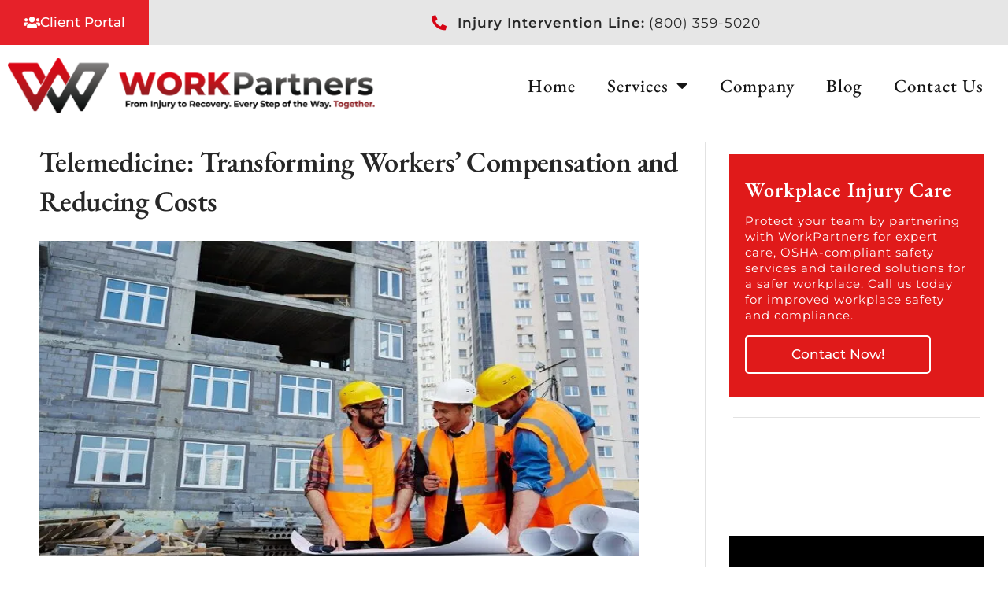

--- FILE ---
content_type: text/html; charset=UTF-8
request_url: https://workpartnersusa.com/telemedicine-transforming-workers-compensation-and-reducing-costs/
body_size: 59015
content:
<!doctype html> <html lang="en-US"> <head><script>if(navigator.userAgent.match(/MSIE|Internet Explorer/i)||navigator.userAgent.match(/Trident\/7\..*?rv:11/i)){let e=document.location.href;if(!e.match(/[?&]nonitro/)){if(e.indexOf("?")==-1){if(e.indexOf("#")==-1){document.location.href=e+"?nonitro=1"}else{document.location.href=e.replace("#","?nonitro=1#")}}else{if(e.indexOf("#")==-1){document.location.href=e+"&nonitro=1"}else{document.location.href=e.replace("#","&nonitro=1#")}}}}</script><link rel="preconnect" href="https://www.googletagmanager.com" /><link rel="preconnect" href="https://cdn-ilakbkf.nitrocdn.com" /><meta charset="UTF-8" /><meta name="viewport" content="width=device-width, initial-scale=1" /><meta name='robots' content='index, follow, max-image-preview:large, max-snippet:-1, max-video-preview:-1' /><title>Telemedicine’s impact on Workers’ Compensation</title><meta name="description" content="Telemedicine is transforming workers&#039; compensation, reducing costs, and improving outcomes with innovative solutions like doctor-led triage and continuous support for injured workers." /><meta property="og:locale" content="en_US" /><meta property="og:type" content="article" /><meta property="og:title" content="Telemedicine’s impact on Workers’ Compensation" /><meta property="og:description" content="Telemedicine is transforming workers&#039; compensation, reducing costs, and improving outcomes with innovative solutions like doctor-led triage and continuous support for injured workers." /><meta property="og:url" content="https://workpartnersusa.com/telemedicine-transforming-workers-compensation-and-reducing-costs/" /><meta property="og:site_name" content="WorkPartners" /><meta property="article:published_time" content="2024-07-10T13:46:49+00:00" /><meta property="article:modified_time" content="2025-07-31T12:25:35+00:00" /><meta property="og:image" content="https://workpartnersusa.com/wp-content/uploads/2024/07/Transforming-Workers.jpg" /><meta property="og:image:width" content="710" /><meta property="og:image:height" content="473" /><meta property="og:image:type" content="image/jpeg" /><meta name="author" content="eMod Development" /><meta name="twitter:card" content="summary_large_image" /><meta name="twitter:label1" content="Written by" /><meta name="twitter:data1" content="eMod Development" /><meta name="twitter:label2" content="Est. reading time" /><meta name="twitter:data2" content="5 minutes" /><meta name="generator" content="WordPress 6.9" /><meta name="generator" content="Site Kit by Google 1.171.0" /><meta name="generator" content="Elementor 3.34.3; features: additional_custom_breakpoints; settings: css_print_method-external, google_font-enabled, font_display-swap" /><meta name="google-site-verification" content="NIJmAkj4O9GzIsuBSqLxIVwBpX6nKxtmXm6AbUxk5a0" /><meta name="google-site-verification" content="_dHttQQ64BewS2b2eVGKwaJAz8tIIxO7LV2cypkywFo" /><meta name="msapplication-TileImage" content="https://workpartnersusa.com/wp-content/uploads/2023/07/cropped-work-partners-W-Only-TRANSPARENT-square-270x270.png" /><meta name="generator" content="NitroPack" /><script>var NPSH,NitroScrollHelper;NPSH=NitroScrollHelper=function(){let e=null;const o=window.sessionStorage.getItem("nitroScrollPos");function t(){let e=JSON.parse(window.sessionStorage.getItem("nitroScrollPos"))||{};if(typeof e!=="object"){e={}}e[document.URL]=window.scrollY;window.sessionStorage.setItem("nitroScrollPos",JSON.stringify(e))}window.addEventListener("scroll",function(){if(e!==null){clearTimeout(e)}e=setTimeout(t,200)},{passive:true});let r={};r.getScrollPos=()=>{if(!o){return 0}const e=JSON.parse(o);return e[document.URL]||0};r.isScrolled=()=>{return r.getScrollPos()>document.documentElement.clientHeight*.5};return r}();</script><script>(function(){var a=false;var e=document.documentElement.classList;var i=navigator.userAgent.toLowerCase();var n=["android","iphone","ipad"];var r=n.length;var o;var d=null;for(var t=0;t<r;t++){o=n[t];if(i.indexOf(o)>-1)d=o;if(e.contains(o)){a=true;e.remove(o)}}if(a&&d){e.add(d);if(d=="iphone"||d=="ipad"){e.add("ios")}}})();</script><script type="text/worker" id="nitro-web-worker">var preloadRequests=0;var remainingCount={};var baseURI="";self.onmessage=function(e){switch(e.data.cmd){case"RESOURCE_PRELOAD":var o=e.data.requestId;remainingCount[o]=0;e.data.resources.forEach(function(e){preload(e,function(o){return function(){console.log(o+" DONE: "+e);if(--remainingCount[o]==0){self.postMessage({cmd:"RESOURCE_PRELOAD",requestId:o})}}}(o));remainingCount[o]++});break;case"SET_BASEURI":baseURI=e.data.uri;break}};async function preload(e,o){if(typeof URL!=="undefined"&&baseURI){try{var a=new URL(e,baseURI);e=a.href}catch(e){console.log("Worker error: "+e.message)}}console.log("Preloading "+e);try{var n=new Request(e,{mode:"no-cors",redirect:"follow"});await fetch(n);o()}catch(a){console.log(a);var r=new XMLHttpRequest;r.responseType="blob";r.onload=o;r.onerror=o;r.open("GET",e,true);r.send()}}</script><script id="nprl">(()=>{if(window.NPRL!=undefined)return;(function(e){var t=e.prototype;t.after||(t.after=function(){var e,t=arguments,n=t.length,r=0,i=this,o=i.parentNode,a=Node,c=String,u=document;if(o!==null){while(r<n){(e=t[r])instanceof a?(i=i.nextSibling)!==null?o.insertBefore(e,i):o.appendChild(e):o.appendChild(u.createTextNode(c(e)));++r}}})})(Element);var e,t;e=t=function(){var t=false;var r=window.URL||window.webkitURL;var i=true;var o=true;var a=2;var c=null;var u=null;var d=true;var s=window.nitroGtmExcludes!=undefined;var l=s?JSON.parse(atob(window.nitroGtmExcludes)).map(e=>new RegExp(e)):[];var f;var m;var v=null;var p=null;var g=null;var h={touch:["touchmove","touchend"],default:["mousemove","click","keydown","wheel"]};var E=true;var y=[];var w=false;var b=[];var S=0;var N=0;var L=false;var T=0;var R=null;var O=false;var A=false;var C=false;var P=[];var I=[];var M=[];var k=[];var x=false;var _={};var j=new Map;var B="noModule"in HTMLScriptElement.prototype;var q=requestAnimationFrame||mozRequestAnimationFrame||webkitRequestAnimationFrame||msRequestAnimationFrame;const D="gtm.js?id=";function H(e,t){if(!_[e]){_[e]=[]}_[e].push(t)}function U(e,t){if(_[e]){var n=0,r=_[e];for(var n=0;n<r.length;n++){r[n].call(this,t)}}}function Y(){(function(e,t){var r=null;var i=function(e){r(e)};var o=null;var a={};var c=null;var u=null;var d=0;e.addEventListener(t,function(r){if(["load","DOMContentLoaded"].indexOf(t)!=-1){if(u){Q(function(){e.triggerNitroEvent(t)})}c=true}else if(t=="readystatechange"){d++;n.ogReadyState=d==1?"interactive":"complete";if(u&&u>=d){n.documentReadyState=n.ogReadyState;Q(function(){e.triggerNitroEvent(t)})}}});e.addEventListener(t+"Nitro",function(e){if(["load","DOMContentLoaded"].indexOf(t)!=-1){if(!c){e.preventDefault();e.stopImmediatePropagation()}else{}u=true}else if(t=="readystatechange"){u=n.documentReadyState=="interactive"?1:2;if(d<u){e.preventDefault();e.stopImmediatePropagation()}}});switch(t){case"load":o="onload";break;case"readystatechange":o="onreadystatechange";break;case"pageshow":o="onpageshow";break;default:o=null;break}if(o){Object.defineProperty(e,o,{get:function(){return r},set:function(n){if(typeof n!=="function"){r=null;e.removeEventListener(t+"Nitro",i)}else{if(!r){e.addEventListener(t+"Nitro",i)}r=n}}})}Object.defineProperty(e,"addEventListener"+t,{value:function(r){if(r!=t||!n.startedScriptLoading||document.currentScript&&document.currentScript.hasAttribute("nitro-exclude")){}else{arguments[0]+="Nitro"}e.ogAddEventListener.apply(e,arguments);a[arguments[1]]=arguments[0]}});Object.defineProperty(e,"removeEventListener"+t,{value:function(t){var n=a[arguments[1]];arguments[0]=n;e.ogRemoveEventListener.apply(e,arguments)}});Object.defineProperty(e,"triggerNitroEvent"+t,{value:function(t,n){n=n||e;var r=new Event(t+"Nitro",{bubbles:true});r.isNitroPack=true;Object.defineProperty(r,"type",{get:function(){return t},set:function(){}});Object.defineProperty(r,"target",{get:function(){return n},set:function(){}});e.dispatchEvent(r)}});if(typeof e.triggerNitroEvent==="undefined"){(function(){var t=e.addEventListener;var n=e.removeEventListener;Object.defineProperty(e,"ogAddEventListener",{value:t});Object.defineProperty(e,"ogRemoveEventListener",{value:n});Object.defineProperty(e,"addEventListener",{value:function(n){var r="addEventListener"+n;if(typeof e[r]!=="undefined"){e[r].apply(e,arguments)}else{t.apply(e,arguments)}},writable:true});Object.defineProperty(e,"removeEventListener",{value:function(t){var r="removeEventListener"+t;if(typeof e[r]!=="undefined"){e[r].apply(e,arguments)}else{n.apply(e,arguments)}}});Object.defineProperty(e,"triggerNitroEvent",{value:function(t,n){var r="triggerNitroEvent"+t;if(typeof e[r]!=="undefined"){e[r].apply(e,arguments)}}})})()}}).apply(null,arguments)}Y(window,"load");Y(window,"pageshow");Y(window,"DOMContentLoaded");Y(document,"DOMContentLoaded");Y(document,"readystatechange");try{var F=new Worker(r.createObjectURL(new Blob([document.getElementById("nitro-web-worker").textContent],{type:"text/javascript"})))}catch(e){var F=new Worker("data:text/javascript;base64,"+btoa(document.getElementById("nitro-web-worker").textContent))}F.onmessage=function(e){if(e.data.cmd=="RESOURCE_PRELOAD"){U(e.data.requestId,e)}};if(typeof document.baseURI!=="undefined"){F.postMessage({cmd:"SET_BASEURI",uri:document.baseURI})}var G=function(e){if(--S==0){Q(K)}};var W=function(e){e.target.removeEventListener("load",W);e.target.removeEventListener("error",W);e.target.removeEventListener("nitroTimeout",W);if(e.type!="nitroTimeout"){clearTimeout(e.target.nitroTimeout)}if(--N==0&&S==0){Q(J)}};var X=function(e){var t=e.textContent;try{var n=r.createObjectURL(new Blob([t.replace(/^(?:<!--)?(.*?)(?:-->)?$/gm,"$1")],{type:"text/javascript"}))}catch(e){var n="data:text/javascript;base64,"+btoa(t.replace(/^(?:<!--)?(.*?)(?:-->)?$/gm,"$1"))}return n};var K=function(){n.documentReadyState="interactive";document.triggerNitroEvent("readystatechange");document.triggerNitroEvent("DOMContentLoaded");if(window.pageYOffset||window.pageXOffset){window.dispatchEvent(new Event("scroll"))}A=true;Q(function(){if(N==0){Q(J)}Q($)})};var J=function(){if(!A||O)return;O=true;R.disconnect();en();n.documentReadyState="complete";document.triggerNitroEvent("readystatechange");window.triggerNitroEvent("load",document);window.triggerNitroEvent("pageshow",document);if(window.pageYOffset||window.pageXOffset||location.hash){let e=typeof history.scrollRestoration!=="undefined"&&history.scrollRestoration=="auto";if(e&&typeof NPSH!=="undefined"&&NPSH.getScrollPos()>0&&window.pageYOffset>document.documentElement.clientHeight*.5){window.scrollTo(0,NPSH.getScrollPos())}else if(location.hash){try{let e=document.querySelector(location.hash);if(e){e.scrollIntoView()}}catch(e){}}}var e=null;if(a==1){e=eo}else{e=eu}Q(e)};var Q=function(e){setTimeout(e,0)};var V=function(e){if(e.type=="touchend"||e.type=="click"){g=e}};var $=function(){if(d&&g){setTimeout(function(e){return function(){var t=function(e,t,n){var r=new Event(e,{bubbles:true,cancelable:true});if(e=="click"){r.clientX=t;r.clientY=n}else{r.touches=[{clientX:t,clientY:n}]}return r};var n;if(e.type=="touchend"){var r=e.changedTouches[0];n=document.elementFromPoint(r.clientX,r.clientY);n.dispatchEvent(t("touchstart"),r.clientX,r.clientY);n.dispatchEvent(t("touchend"),r.clientX,r.clientY);n.dispatchEvent(t("click"),r.clientX,r.clientY)}else if(e.type=="click"){n=document.elementFromPoint(e.clientX,e.clientY);n.dispatchEvent(t("click"),e.clientX,e.clientY)}}}(g),150);g=null}};var z=function(e){if(e.tagName=="SCRIPT"&&!e.hasAttribute("data-nitro-for-id")&&!e.hasAttribute("nitro-document-write")||e.tagName=="IMG"&&(e.hasAttribute("src")||e.hasAttribute("srcset"))||e.tagName=="IFRAME"&&e.hasAttribute("src")||e.tagName=="LINK"&&e.hasAttribute("href")&&e.hasAttribute("rel")&&e.getAttribute("rel")=="stylesheet"){if(e.tagName==="IFRAME"&&e.src.indexOf("about:blank")>-1){return}var t="";switch(e.tagName){case"LINK":t=e.href;break;case"IMG":if(k.indexOf(e)>-1)return;t=e.srcset||e.src;break;default:t=e.src;break}var n=e.getAttribute("type");if(!t&&e.tagName!=="SCRIPT")return;if((e.tagName=="IMG"||e.tagName=="LINK")&&(t.indexOf("data:")===0||t.indexOf("blob:")===0))return;if(e.tagName=="SCRIPT"&&n&&n!=="text/javascript"&&n!=="application/javascript"){if(n!=="module"||!B)return}if(e.tagName==="SCRIPT"){if(k.indexOf(e)>-1)return;if(e.noModule&&B){return}let t=null;if(document.currentScript){if(document.currentScript.src&&document.currentScript.src.indexOf(D)>-1){t=document.currentScript}if(document.currentScript.hasAttribute("data-nitro-gtm-id")){e.setAttribute("data-nitro-gtm-id",document.currentScript.getAttribute("data-nitro-gtm-id"))}}else if(window.nitroCurrentScript){if(window.nitroCurrentScript.src&&window.nitroCurrentScript.src.indexOf(D)>-1){t=window.nitroCurrentScript}}if(t&&s){let n=false;for(const t of l){n=e.src?t.test(e.src):t.test(e.textContent);if(n){break}}if(!n){e.type="text/googletagmanagerscript";let n=t.hasAttribute("data-nitro-gtm-id")?t.getAttribute("data-nitro-gtm-id"):t.id;if(!j.has(n)){j.set(n,[])}let r=j.get(n);r.push(e);return}}if(!e.src){if(e.textContent.length>0){e.textContent+="\n;if(document.currentScript.nitroTimeout) {clearTimeout(document.currentScript.nitroTimeout);}; setTimeout(function() { this.dispatchEvent(new Event('load')); }.bind(document.currentScript), 0);"}else{return}}else{}k.push(e)}if(!e.hasOwnProperty("nitroTimeout")){N++;e.addEventListener("load",W,true);e.addEventListener("error",W,true);e.addEventListener("nitroTimeout",W,true);e.nitroTimeout=setTimeout(function(){console.log("Resource timed out",e);e.dispatchEvent(new Event("nitroTimeout"))},5e3)}}};var Z=function(e){if(e.hasOwnProperty("nitroTimeout")&&e.nitroTimeout){clearTimeout(e.nitroTimeout);e.nitroTimeout=null;e.dispatchEvent(new Event("nitroTimeout"))}};document.documentElement.addEventListener("load",function(e){if(e.target.tagName=="SCRIPT"||e.target.tagName=="IMG"){k.push(e.target)}},true);document.documentElement.addEventListener("error",function(e){if(e.target.tagName=="SCRIPT"||e.target.tagName=="IMG"){k.push(e.target)}},true);var ee=["appendChild","replaceChild","insertBefore","prepend","append","before","after","replaceWith","insertAdjacentElement"];var et=function(){if(s){window._nitro_setTimeout=window.setTimeout;window.setTimeout=function(e,t,...n){let r=document.currentScript||window.nitroCurrentScript;if(!r||r.src&&r.src.indexOf(D)==-1){return window._nitro_setTimeout.call(window,e,t,...n)}return window._nitro_setTimeout.call(window,function(e,t){return function(...n){window.nitroCurrentScript=e;t(...n)}}(r,e),t,...n)}}ee.forEach(function(e){HTMLElement.prototype["og"+e]=HTMLElement.prototype[e];HTMLElement.prototype[e]=function(...t){if(this.parentNode||this===document.documentElement){switch(e){case"replaceChild":case"insertBefore":t.pop();break;case"insertAdjacentElement":t.shift();break}t.forEach(function(e){if(!e)return;if(e.tagName=="SCRIPT"){z(e)}else{if(e.children&&e.children.length>0){e.querySelectorAll("script").forEach(z)}}})}return this["og"+e].apply(this,arguments)}})};var en=function(){if(s&&typeof window._nitro_setTimeout==="function"){window.setTimeout=window._nitro_setTimeout}ee.forEach(function(e){HTMLElement.prototype[e]=HTMLElement.prototype["og"+e]})};var er=async function(){if(o){ef(f);ef(V);if(v){clearTimeout(v);v=null}}if(T===1){L=true;return}else if(T===0){T=-1}n.startedScriptLoading=true;Object.defineProperty(document,"readyState",{get:function(){return n.documentReadyState},set:function(){}});var e=document.documentElement;var t={attributes:true,attributeFilter:["src"],childList:true,subtree:true};R=new MutationObserver(function(e,t){e.forEach(function(e){if(e.type=="childList"&&e.addedNodes.length>0){e.addedNodes.forEach(function(e){if(!document.documentElement.contains(e)){return}if(e.tagName=="IMG"||e.tagName=="IFRAME"||e.tagName=="LINK"){z(e)}})}if(e.type=="childList"&&e.removedNodes.length>0){e.removedNodes.forEach(function(e){if(e.tagName=="IFRAME"||e.tagName=="LINK"){Z(e)}})}if(e.type=="attributes"){var t=e.target;if(!document.documentElement.contains(t)){return}if(t.tagName=="IFRAME"||t.tagName=="LINK"||t.tagName=="IMG"||t.tagName=="SCRIPT"){z(t)}}})});R.observe(e,t);if(!s){et()}await Promise.all(P);var r=b.shift();var i=null;var a=false;while(r){var c;var u=JSON.parse(atob(r.meta));var d=u.delay;if(r.type=="inline"){var l=document.getElementById(r.id);if(l){l.remove()}else{r=b.shift();continue}c=X(l);if(c===false){r=b.shift();continue}}else{c=r.src}if(!a&&r.type!="inline"&&(typeof u.attributes.async!="undefined"||typeof u.attributes.defer!="undefined")){if(i===null){i=r}else if(i===r){a=true}if(!a){b.push(r);r=b.shift();continue}}var m=document.createElement("script");m.src=c;m.setAttribute("data-nitro-for-id",r.id);for(var p in u.attributes){try{if(u.attributes[p]===false){m.setAttribute(p,"")}else{m.setAttribute(p,u.attributes[p])}}catch(e){console.log("Error while setting script attribute",m,e)}}m.async=false;if(u.canonicalLink!=""&&Object.getOwnPropertyDescriptor(m,"src")?.configurable!==false){(e=>{Object.defineProperty(m,"src",{get:function(){return e.canonicalLink},set:function(){}})})(u)}if(d){setTimeout((function(e,t){var n=document.querySelector("[data-nitro-marker-id='"+t+"']");if(n){n.after(e)}else{document.head.appendChild(e)}}).bind(null,m,r.id),d)}else{m.addEventListener("load",G);m.addEventListener("error",G);if(!m.noModule||!B){S++}var g=document.querySelector("[data-nitro-marker-id='"+r.id+"']");if(g){Q(function(e,t){return function(){e.after(t)}}(g,m))}else{Q(function(e){return function(){document.head.appendChild(e)}}(m))}}r=b.shift()}};var ei=function(){var e=document.getElementById("nitro-deferred-styles");var t=document.createElement("div");t.innerHTML=e.textContent;return t};var eo=async function(e){isPreload=e&&e.type=="NitroPreload";if(!isPreload){T=-1;E=false;if(o){ef(f);ef(V);if(v){clearTimeout(v);v=null}}}if(w===false){var t=ei();let e=t.querySelectorAll('style,link[rel="stylesheet"]');w=e.length;if(w){let e=document.getElementById("nitro-deferred-styles-marker");e.replaceWith.apply(e,t.childNodes)}else if(isPreload){Q(ed)}else{es()}}else if(w===0&&!isPreload){es()}};var ea=function(){var e=ei();var t=e.childNodes;var n;var r=[];for(var i=0;i<t.length;i++){n=t[i];if(n.href){r.push(n.href)}}var o="css-preload";H(o,function(e){eo(new Event("NitroPreload"))});if(r.length){F.postMessage({cmd:"RESOURCE_PRELOAD",resources:r,requestId:o})}else{Q(function(){U(o)})}};var ec=function(){if(T===-1)return;T=1;var e=[];var t,n;for(var r=0;r<b.length;r++){t=b[r];if(t.type!="inline"){if(t.src){n=JSON.parse(atob(t.meta));if(n.delay)continue;if(n.attributes.type&&n.attributes.type=="module"&&!B)continue;e.push(t.src)}}}if(e.length){var i="js-preload";H(i,function(e){T=2;if(L){Q(er)}});F.postMessage({cmd:"RESOURCE_PRELOAD",resources:e,requestId:i})}};var eu=function(){while(I.length){style=I.shift();if(style.hasAttribute("nitropack-onload")){style.setAttribute("onload",style.getAttribute("nitropack-onload"));Q(function(e){return function(){e.dispatchEvent(new Event("load"))}}(style))}}while(M.length){style=M.shift();if(style.hasAttribute("nitropack-onerror")){style.setAttribute("onerror",style.getAttribute("nitropack-onerror"));Q(function(e){return function(){e.dispatchEvent(new Event("error"))}}(style))}}};var ed=function(){if(!x){if(i){Q(function(){var e=document.getElementById("nitro-critical-css");if(e){e.remove()}})}x=true;onStylesLoadEvent=new Event("NitroStylesLoaded");onStylesLoadEvent.isNitroPack=true;window.dispatchEvent(onStylesLoadEvent)}};var es=function(){if(a==2){Q(er)}else{eu()}};var el=function(e){m.forEach(function(t){document.addEventListener(t,e,true)})};var ef=function(e){m.forEach(function(t){document.removeEventListener(t,e,true)})};if(s){et()}return{setAutoRemoveCriticalCss:function(e){i=e},registerScript:function(e,t,n){b.push({type:"remote",src:e,id:t,meta:n})},registerInlineScript:function(e,t){b.push({type:"inline",id:e,meta:t})},registerStyle:function(e,t,n){y.push({href:e,rel:t,media:n})},onLoadStyle:function(e){I.push(e);if(w!==false&&--w==0){Q(ed);if(E){E=false}else{es()}}},onErrorStyle:function(e){M.push(e);if(w!==false&&--w==0){Q(ed);if(E){E=false}else{es()}}},loadJs:function(e,t){if(!e.src){var n=X(e);if(n!==false){e.src=n;e.textContent=""}}if(t){Q(function(e,t){return function(){e.after(t)}}(t,e))}else{Q(function(e){return function(){document.head.appendChild(e)}}(e))}},loadQueuedResources:async function(){window.dispatchEvent(new Event("NitroBootStart"));if(p){clearTimeout(p);p=null}window.removeEventListener("load",e.loadQueuedResources);f=a==1?er:eo;if(!o||g){Q(f)}else{if(navigator.userAgent.indexOf(" Edge/")==-1){ea();H("css-preload",ec)}el(f);if(u){if(c){v=setTimeout(f,c)}}else{}}},fontPreload:function(e){var t="critical-fonts";H(t,function(e){document.getElementById("nitro-critical-fonts").type="text/css"});F.postMessage({cmd:"RESOURCE_PRELOAD",resources:e,requestId:t})},boot:function(){if(t)return;t=true;C=typeof NPSH!=="undefined"&&NPSH.isScrolled();let n=document.prerendering;if(location.hash||C||n){o=false}m=h.default.concat(h.touch);p=setTimeout(e.loadQueuedResources,1500);el(V);if(C){e.loadQueuedResources()}else{window.addEventListener("load",e.loadQueuedResources)}},addPrerequisite:function(e){P.push(e)},getTagManagerNodes:function(e){if(!e)return j;return j.get(e)??[]}}}();var n,r;n=r=function(){var t=document.write;return{documentWrite:function(n,r){if(n&&n.hasAttribute("nitro-exclude")){return t.call(document,r)}var i=null;if(n.documentWriteContainer){i=n.documentWriteContainer}else{i=document.createElement("span");n.documentWriteContainer=i}var o=null;if(n){if(n.hasAttribute("data-nitro-for-id")){o=document.querySelector('template[data-nitro-marker-id="'+n.getAttribute("data-nitro-for-id")+'"]')}else{o=n}}i.innerHTML+=r;i.querySelectorAll("script").forEach(function(e){e.setAttribute("nitro-document-write","")});if(!i.parentNode){if(o){o.parentNode.insertBefore(i,o)}else{document.body.appendChild(i)}}var a=document.createElement("span");a.innerHTML=r;var c=a.querySelectorAll("script");if(c.length){c.forEach(function(t){var n=t.getAttributeNames();var r=document.createElement("script");n.forEach(function(e){r.setAttribute(e,t.getAttribute(e))});r.async=false;if(!t.src&&t.textContent){r.textContent=t.textContent}e.loadJs(r,o)})}},TrustLogo:function(e,t){var n=document.getElementById(e);var r=document.createElement("img");r.src=t;n.parentNode.insertBefore(r,n)},documentReadyState:"loading",ogReadyState:document.readyState,startedScriptLoading:false,loadScriptDelayed:function(e,t){setTimeout(function(){var t=document.createElement("script");t.src=e;document.head.appendChild(t)},t)}}}();document.write=function(e){n.documentWrite(document.currentScript,e)};document.writeln=function(e){n.documentWrite(document.currentScript,e+"\n")};window.NPRL=e;window.NitroResourceLoader=t;window.NPh=n;window.NitroPackHelper=r})();</script><template id="nitro-deferred-styles-marker"></template><style id="nitro-fonts">@font-face{font-family:eicons;src:url("https://cdn-ilakbkf.nitrocdn.com/JWGpeWuTiyUifnpPUkTWewFcWtCiFKJr/assets/static/source/rev-5d48718/workpartnersusa.com/wp-content/plugins/elementor/assets/lib/eicons/fonts/8821ac1c68ece057ef2152fafd4d5dae.eicons.eot");src:url("https://cdn-ilakbkf.nitrocdn.com/JWGpeWuTiyUifnpPUkTWewFcWtCiFKJr/assets/static/source/rev-5d48718/workpartnersusa.com/wp-content/plugins/elementor/assets/lib/eicons/fonts/8821ac1c68ece057ef2152fafd4d5dae.eicons.woff2") format("woff2");font-weight:400;font-style:normal;font-display:swap}@font-face{font-family:"EB Garamond";font-style:italic;font-weight:400;font-display:swap;src:url("https://cdn-ilakbkf.nitrocdn.com/JWGpeWuTiyUifnpPUkTWewFcWtCiFKJr/assets/static/source/rev-5d48718/workpartnersusa.com/wp-content/uploads/elementor/google-fonts/fonts/ebgaramond-slgwmqsnjdsmc35jdf1k5grwedy1zzpj.woff2") format("woff2");unicode-range:U+0460-052F,U+1C80-1C8A,U+20B4,U+2DE0-2DFF,U+A640-A69F,U+FE2E-FE2F}@font-face{font-family:"EB Garamond";font-style:italic;font-weight:400;font-display:swap;src:url("https://cdn-ilakbkf.nitrocdn.com/JWGpeWuTiyUifnpPUkTWewFcWtCiFKJr/assets/static/source/rev-5d48718/workpartnersusa.com/wp-content/uploads/elementor/google-fonts/fonts/ebgaramond-slgwmqsnjdsmc35jdf1k5grwed81zzpj.woff2") format("woff2");unicode-range:U+0301,U+0400-045F,U+0490-0491,U+04B0-04B1,U+2116}@font-face{font-family:"EB Garamond";font-style:italic;font-weight:400;font-display:swap;src:url("https://cdn-ilakbkf.nitrocdn.com/JWGpeWuTiyUifnpPUkTWewFcWtCiFKJr/assets/static/source/rev-5d48718/workpartnersusa.com/wp-content/uploads/elementor/google-fonts/fonts/ebgaramond-slgwmqsnjdsmc35jdf1k5grwedc1zzpj.woff2") format("woff2");unicode-range:U+1F00-1FFF}@font-face{font-family:"EB Garamond";font-style:italic;font-weight:400;font-display:swap;src:url("https://cdn-ilakbkf.nitrocdn.com/JWGpeWuTiyUifnpPUkTWewFcWtCiFKJr/assets/static/source/rev-5d48718/workpartnersusa.com/wp-content/uploads/elementor/google-fonts/fonts/ebgaramond-slgwmqsnjdsmc35jdf1k5grwedg1zzpj.woff2") format("woff2");unicode-range:U+0370-0377,U+037A-037F,U+0384-038A,U+038C,U+038E-03A1,U+03A3-03FF}@font-face{font-family:"EB Garamond";font-style:italic;font-weight:400;font-display:swap;src:url("https://cdn-ilakbkf.nitrocdn.com/JWGpeWuTiyUifnpPUkTWewFcWtCiFKJr/assets/static/source/rev-5d48718/workpartnersusa.com/wp-content/uploads/elementor/google-fonts/fonts/ebgaramond-slgwmqsnjdsmc35jdf1k5grwedq1zzpj.woff2") format("woff2");unicode-range:U+0102-0103,U+0110-0111,U+0128-0129,U+0168-0169,U+01A0-01A1,U+01AF-01B0,U+0300-0301,U+0303-0304,U+0308-0309,U+0323,U+0329,U+1EA0-1EF9,U+20AB}@font-face{font-family:"EB Garamond";font-style:italic;font-weight:400;font-display:swap;src:url("https://cdn-ilakbkf.nitrocdn.com/JWGpeWuTiyUifnpPUkTWewFcWtCiFKJr/assets/static/source/rev-5d48718/workpartnersusa.com/wp-content/uploads/elementor/google-fonts/fonts/ebgaramond-slgwmqsnjdsmc35jdf1k5grwedu1zzpj.woff2") format("woff2");unicode-range:U+0100-02BA,U+02BD-02C5,U+02C7-02CC,U+02CE-02D7,U+02DD-02FF,U+0304,U+0308,U+0329,U+1D00-1DBF,U+1E00-1E9F,U+1EF2-1EFF,U+2020,U+20A0-20AB,U+20AD-20C0,U+2113,U+2C60-2C7F,U+A720-A7FF}@font-face{font-family:"EB Garamond";font-style:italic;font-weight:400;font-display:swap;src:url("https://cdn-ilakbkf.nitrocdn.com/JWGpeWuTiyUifnpPUkTWewFcWtCiFKJr/assets/static/source/rev-5d48718/workpartnersusa.com/wp-content/uploads/elementor/google-fonts/fonts/ebgaramond-slgwmqsnjdsmc35jdf1k5grweds1zw.woff2") format("woff2");unicode-range:U+0000-00FF,U+0131,U+0152-0153,U+02BB-02BC,U+02C6,U+02DA,U+02DC,U+0304,U+0308,U+0329,U+2000-206F,U+20AC,U+2122,U+2191,U+2193,U+2212,U+2215,U+FEFF,U+FFFD}@font-face{font-family:"EB Garamond";font-style:italic;font-weight:500;font-display:swap;src:url("https://cdn-ilakbkf.nitrocdn.com/JWGpeWuTiyUifnpPUkTWewFcWtCiFKJr/assets/static/source/rev-5d48718/workpartnersusa.com/wp-content/uploads/elementor/google-fonts/fonts/ebgaramond-slgwmqsnjdsmc35jdf1k5grwedy1zzpj.woff2") format("woff2");unicode-range:U+0460-052F,U+1C80-1C8A,U+20B4,U+2DE0-2DFF,U+A640-A69F,U+FE2E-FE2F}@font-face{font-family:"EB Garamond";font-style:italic;font-weight:500;font-display:swap;src:url("https://cdn-ilakbkf.nitrocdn.com/JWGpeWuTiyUifnpPUkTWewFcWtCiFKJr/assets/static/source/rev-5d48718/workpartnersusa.com/wp-content/uploads/elementor/google-fonts/fonts/ebgaramond-slgwmqsnjdsmc35jdf1k5grwed81zzpj.woff2") format("woff2");unicode-range:U+0301,U+0400-045F,U+0490-0491,U+04B0-04B1,U+2116}@font-face{font-family:"EB Garamond";font-style:italic;font-weight:500;font-display:swap;src:url("https://cdn-ilakbkf.nitrocdn.com/JWGpeWuTiyUifnpPUkTWewFcWtCiFKJr/assets/static/source/rev-5d48718/workpartnersusa.com/wp-content/uploads/elementor/google-fonts/fonts/ebgaramond-slgwmqsnjdsmc35jdf1k5grwedc1zzpj.woff2") format("woff2");unicode-range:U+1F00-1FFF}@font-face{font-family:"EB Garamond";font-style:italic;font-weight:500;font-display:swap;src:url("https://cdn-ilakbkf.nitrocdn.com/JWGpeWuTiyUifnpPUkTWewFcWtCiFKJr/assets/static/source/rev-5d48718/workpartnersusa.com/wp-content/uploads/elementor/google-fonts/fonts/ebgaramond-slgwmqsnjdsmc35jdf1k5grwedg1zzpj.woff2") format("woff2");unicode-range:U+0370-0377,U+037A-037F,U+0384-038A,U+038C,U+038E-03A1,U+03A3-03FF}@font-face{font-family:"EB Garamond";font-style:italic;font-weight:500;font-display:swap;src:url("https://cdn-ilakbkf.nitrocdn.com/JWGpeWuTiyUifnpPUkTWewFcWtCiFKJr/assets/static/source/rev-5d48718/workpartnersusa.com/wp-content/uploads/elementor/google-fonts/fonts/ebgaramond-slgwmqsnjdsmc35jdf1k5grwedq1zzpj.woff2") format("woff2");unicode-range:U+0102-0103,U+0110-0111,U+0128-0129,U+0168-0169,U+01A0-01A1,U+01AF-01B0,U+0300-0301,U+0303-0304,U+0308-0309,U+0323,U+0329,U+1EA0-1EF9,U+20AB}@font-face{font-family:"EB Garamond";font-style:italic;font-weight:500;font-display:swap;src:url("https://cdn-ilakbkf.nitrocdn.com/JWGpeWuTiyUifnpPUkTWewFcWtCiFKJr/assets/static/source/rev-5d48718/workpartnersusa.com/wp-content/uploads/elementor/google-fonts/fonts/ebgaramond-slgwmqsnjdsmc35jdf1k5grwedu1zzpj.woff2") format("woff2");unicode-range:U+0100-02BA,U+02BD-02C5,U+02C7-02CC,U+02CE-02D7,U+02DD-02FF,U+0304,U+0308,U+0329,U+1D00-1DBF,U+1E00-1E9F,U+1EF2-1EFF,U+2020,U+20A0-20AB,U+20AD-20C0,U+2113,U+2C60-2C7F,U+A720-A7FF}@font-face{font-family:"EB Garamond";font-style:italic;font-weight:500;font-display:swap;src:url("https://cdn-ilakbkf.nitrocdn.com/JWGpeWuTiyUifnpPUkTWewFcWtCiFKJr/assets/static/source/rev-5d48718/workpartnersusa.com/wp-content/uploads/elementor/google-fonts/fonts/ebgaramond-slgwmqsnjdsmc35jdf1k5grweds1zw.woff2") format("woff2");unicode-range:U+0000-00FF,U+0131,U+0152-0153,U+02BB-02BC,U+02C6,U+02DA,U+02DC,U+0304,U+0308,U+0329,U+2000-206F,U+20AC,U+2122,U+2191,U+2193,U+2212,U+2215,U+FEFF,U+FFFD}@font-face{font-family:"EB Garamond";font-style:italic;font-weight:600;font-display:swap;src:url("https://cdn-ilakbkf.nitrocdn.com/JWGpeWuTiyUifnpPUkTWewFcWtCiFKJr/assets/static/source/rev-5d48718/workpartnersusa.com/wp-content/uploads/elementor/google-fonts/fonts/ebgaramond-slgwmqsnjdsmc35jdf1k5grwedy1zzpj.woff2") format("woff2");unicode-range:U+0460-052F,U+1C80-1C8A,U+20B4,U+2DE0-2DFF,U+A640-A69F,U+FE2E-FE2F}@font-face{font-family:"EB Garamond";font-style:italic;font-weight:600;font-display:swap;src:url("https://cdn-ilakbkf.nitrocdn.com/JWGpeWuTiyUifnpPUkTWewFcWtCiFKJr/assets/static/source/rev-5d48718/workpartnersusa.com/wp-content/uploads/elementor/google-fonts/fonts/ebgaramond-slgwmqsnjdsmc35jdf1k5grwed81zzpj.woff2") format("woff2");unicode-range:U+0301,U+0400-045F,U+0490-0491,U+04B0-04B1,U+2116}@font-face{font-family:"EB Garamond";font-style:italic;font-weight:600;font-display:swap;src:url("https://cdn-ilakbkf.nitrocdn.com/JWGpeWuTiyUifnpPUkTWewFcWtCiFKJr/assets/static/source/rev-5d48718/workpartnersusa.com/wp-content/uploads/elementor/google-fonts/fonts/ebgaramond-slgwmqsnjdsmc35jdf1k5grwedc1zzpj.woff2") format("woff2");unicode-range:U+1F00-1FFF}@font-face{font-family:"EB Garamond";font-style:italic;font-weight:600;font-display:swap;src:url("https://cdn-ilakbkf.nitrocdn.com/JWGpeWuTiyUifnpPUkTWewFcWtCiFKJr/assets/static/source/rev-5d48718/workpartnersusa.com/wp-content/uploads/elementor/google-fonts/fonts/ebgaramond-slgwmqsnjdsmc35jdf1k5grwedg1zzpj.woff2") format("woff2");unicode-range:U+0370-0377,U+037A-037F,U+0384-038A,U+038C,U+038E-03A1,U+03A3-03FF}@font-face{font-family:"EB Garamond";font-style:italic;font-weight:600;font-display:swap;src:url("https://cdn-ilakbkf.nitrocdn.com/JWGpeWuTiyUifnpPUkTWewFcWtCiFKJr/assets/static/source/rev-5d48718/workpartnersusa.com/wp-content/uploads/elementor/google-fonts/fonts/ebgaramond-slgwmqsnjdsmc35jdf1k5grwedq1zzpj.woff2") format("woff2");unicode-range:U+0102-0103,U+0110-0111,U+0128-0129,U+0168-0169,U+01A0-01A1,U+01AF-01B0,U+0300-0301,U+0303-0304,U+0308-0309,U+0323,U+0329,U+1EA0-1EF9,U+20AB}@font-face{font-family:"EB Garamond";font-style:italic;font-weight:600;font-display:swap;src:url("https://cdn-ilakbkf.nitrocdn.com/JWGpeWuTiyUifnpPUkTWewFcWtCiFKJr/assets/static/source/rev-5d48718/workpartnersusa.com/wp-content/uploads/elementor/google-fonts/fonts/ebgaramond-slgwmqsnjdsmc35jdf1k5grwedu1zzpj.woff2") format("woff2");unicode-range:U+0100-02BA,U+02BD-02C5,U+02C7-02CC,U+02CE-02D7,U+02DD-02FF,U+0304,U+0308,U+0329,U+1D00-1DBF,U+1E00-1E9F,U+1EF2-1EFF,U+2020,U+20A0-20AB,U+20AD-20C0,U+2113,U+2C60-2C7F,U+A720-A7FF}@font-face{font-family:"EB Garamond";font-style:italic;font-weight:600;font-display:swap;src:url("https://cdn-ilakbkf.nitrocdn.com/JWGpeWuTiyUifnpPUkTWewFcWtCiFKJr/assets/static/source/rev-5d48718/workpartnersusa.com/wp-content/uploads/elementor/google-fonts/fonts/ebgaramond-slgwmqsnjdsmc35jdf1k5grweds1zw.woff2") format("woff2");unicode-range:U+0000-00FF,U+0131,U+0152-0153,U+02BB-02BC,U+02C6,U+02DA,U+02DC,U+0304,U+0308,U+0329,U+2000-206F,U+20AC,U+2122,U+2191,U+2193,U+2212,U+2215,U+FEFF,U+FFFD}@font-face{font-family:"EB Garamond";font-style:italic;font-weight:700;font-display:swap;src:url("https://cdn-ilakbkf.nitrocdn.com/JWGpeWuTiyUifnpPUkTWewFcWtCiFKJr/assets/static/source/rev-5d48718/workpartnersusa.com/wp-content/uploads/elementor/google-fonts/fonts/ebgaramond-slgwmqsnjdsmc35jdf1k5grwedy1zzpj.woff2") format("woff2");unicode-range:U+0460-052F,U+1C80-1C8A,U+20B4,U+2DE0-2DFF,U+A640-A69F,U+FE2E-FE2F}@font-face{font-family:"EB Garamond";font-style:italic;font-weight:700;font-display:swap;src:url("https://cdn-ilakbkf.nitrocdn.com/JWGpeWuTiyUifnpPUkTWewFcWtCiFKJr/assets/static/source/rev-5d48718/workpartnersusa.com/wp-content/uploads/elementor/google-fonts/fonts/ebgaramond-slgwmqsnjdsmc35jdf1k5grwed81zzpj.woff2") format("woff2");unicode-range:U+0301,U+0400-045F,U+0490-0491,U+04B0-04B1,U+2116}@font-face{font-family:"EB Garamond";font-style:italic;font-weight:700;font-display:swap;src:url("https://cdn-ilakbkf.nitrocdn.com/JWGpeWuTiyUifnpPUkTWewFcWtCiFKJr/assets/static/source/rev-5d48718/workpartnersusa.com/wp-content/uploads/elementor/google-fonts/fonts/ebgaramond-slgwmqsnjdsmc35jdf1k5grwedc1zzpj.woff2") format("woff2");unicode-range:U+1F00-1FFF}@font-face{font-family:"EB Garamond";font-style:italic;font-weight:700;font-display:swap;src:url("https://cdn-ilakbkf.nitrocdn.com/JWGpeWuTiyUifnpPUkTWewFcWtCiFKJr/assets/static/source/rev-5d48718/workpartnersusa.com/wp-content/uploads/elementor/google-fonts/fonts/ebgaramond-slgwmqsnjdsmc35jdf1k5grwedg1zzpj.woff2") format("woff2");unicode-range:U+0370-0377,U+037A-037F,U+0384-038A,U+038C,U+038E-03A1,U+03A3-03FF}@font-face{font-family:"EB Garamond";font-style:italic;font-weight:700;font-display:swap;src:url("https://cdn-ilakbkf.nitrocdn.com/JWGpeWuTiyUifnpPUkTWewFcWtCiFKJr/assets/static/source/rev-5d48718/workpartnersusa.com/wp-content/uploads/elementor/google-fonts/fonts/ebgaramond-slgwmqsnjdsmc35jdf1k5grwedq1zzpj.woff2") format("woff2");unicode-range:U+0102-0103,U+0110-0111,U+0128-0129,U+0168-0169,U+01A0-01A1,U+01AF-01B0,U+0300-0301,U+0303-0304,U+0308-0309,U+0323,U+0329,U+1EA0-1EF9,U+20AB}@font-face{font-family:"EB Garamond";font-style:italic;font-weight:700;font-display:swap;src:url("https://cdn-ilakbkf.nitrocdn.com/JWGpeWuTiyUifnpPUkTWewFcWtCiFKJr/assets/static/source/rev-5d48718/workpartnersusa.com/wp-content/uploads/elementor/google-fonts/fonts/ebgaramond-slgwmqsnjdsmc35jdf1k5grwedu1zzpj.woff2") format("woff2");unicode-range:U+0100-02BA,U+02BD-02C5,U+02C7-02CC,U+02CE-02D7,U+02DD-02FF,U+0304,U+0308,U+0329,U+1D00-1DBF,U+1E00-1E9F,U+1EF2-1EFF,U+2020,U+20A0-20AB,U+20AD-20C0,U+2113,U+2C60-2C7F,U+A720-A7FF}@font-face{font-family:"EB Garamond";font-style:italic;font-weight:700;font-display:swap;src:url("https://cdn-ilakbkf.nitrocdn.com/JWGpeWuTiyUifnpPUkTWewFcWtCiFKJr/assets/static/source/rev-5d48718/workpartnersusa.com/wp-content/uploads/elementor/google-fonts/fonts/ebgaramond-slgwmqsnjdsmc35jdf1k5grweds1zw.woff2") format("woff2");unicode-range:U+0000-00FF,U+0131,U+0152-0153,U+02BB-02BC,U+02C6,U+02DA,U+02DC,U+0304,U+0308,U+0329,U+2000-206F,U+20AC,U+2122,U+2191,U+2193,U+2212,U+2215,U+FEFF,U+FFFD}@font-face{font-family:"EB Garamond";font-style:italic;font-weight:800;font-display:swap;src:url("https://cdn-ilakbkf.nitrocdn.com/JWGpeWuTiyUifnpPUkTWewFcWtCiFKJr/assets/static/source/rev-5d48718/workpartnersusa.com/wp-content/uploads/elementor/google-fonts/fonts/ebgaramond-slgwmqsnjdsmc35jdf1k5grwedy1zzpj.woff2") format("woff2");unicode-range:U+0460-052F,U+1C80-1C8A,U+20B4,U+2DE0-2DFF,U+A640-A69F,U+FE2E-FE2F}@font-face{font-family:"EB Garamond";font-style:italic;font-weight:800;font-display:swap;src:url("https://cdn-ilakbkf.nitrocdn.com/JWGpeWuTiyUifnpPUkTWewFcWtCiFKJr/assets/static/source/rev-5d48718/workpartnersusa.com/wp-content/uploads/elementor/google-fonts/fonts/ebgaramond-slgwmqsnjdsmc35jdf1k5grwed81zzpj.woff2") format("woff2");unicode-range:U+0301,U+0400-045F,U+0490-0491,U+04B0-04B1,U+2116}@font-face{font-family:"EB Garamond";font-style:italic;font-weight:800;font-display:swap;src:url("https://cdn-ilakbkf.nitrocdn.com/JWGpeWuTiyUifnpPUkTWewFcWtCiFKJr/assets/static/source/rev-5d48718/workpartnersusa.com/wp-content/uploads/elementor/google-fonts/fonts/ebgaramond-slgwmqsnjdsmc35jdf1k5grwedc1zzpj.woff2") format("woff2");unicode-range:U+1F00-1FFF}@font-face{font-family:"EB Garamond";font-style:italic;font-weight:800;font-display:swap;src:url("https://cdn-ilakbkf.nitrocdn.com/JWGpeWuTiyUifnpPUkTWewFcWtCiFKJr/assets/static/source/rev-5d48718/workpartnersusa.com/wp-content/uploads/elementor/google-fonts/fonts/ebgaramond-slgwmqsnjdsmc35jdf1k5grwedg1zzpj.woff2") format("woff2");unicode-range:U+0370-0377,U+037A-037F,U+0384-038A,U+038C,U+038E-03A1,U+03A3-03FF}@font-face{font-family:"EB Garamond";font-style:italic;font-weight:800;font-display:swap;src:url("https://cdn-ilakbkf.nitrocdn.com/JWGpeWuTiyUifnpPUkTWewFcWtCiFKJr/assets/static/source/rev-5d48718/workpartnersusa.com/wp-content/uploads/elementor/google-fonts/fonts/ebgaramond-slgwmqsnjdsmc35jdf1k5grwedq1zzpj.woff2") format("woff2");unicode-range:U+0102-0103,U+0110-0111,U+0128-0129,U+0168-0169,U+01A0-01A1,U+01AF-01B0,U+0300-0301,U+0303-0304,U+0308-0309,U+0323,U+0329,U+1EA0-1EF9,U+20AB}@font-face{font-family:"EB Garamond";font-style:italic;font-weight:800;font-display:swap;src:url("https://cdn-ilakbkf.nitrocdn.com/JWGpeWuTiyUifnpPUkTWewFcWtCiFKJr/assets/static/source/rev-5d48718/workpartnersusa.com/wp-content/uploads/elementor/google-fonts/fonts/ebgaramond-slgwmqsnjdsmc35jdf1k5grwedu1zzpj.woff2") format("woff2");unicode-range:U+0100-02BA,U+02BD-02C5,U+02C7-02CC,U+02CE-02D7,U+02DD-02FF,U+0304,U+0308,U+0329,U+1D00-1DBF,U+1E00-1E9F,U+1EF2-1EFF,U+2020,U+20A0-20AB,U+20AD-20C0,U+2113,U+2C60-2C7F,U+A720-A7FF}@font-face{font-family:"EB Garamond";font-style:italic;font-weight:800;font-display:swap;src:url("https://cdn-ilakbkf.nitrocdn.com/JWGpeWuTiyUifnpPUkTWewFcWtCiFKJr/assets/static/source/rev-5d48718/workpartnersusa.com/wp-content/uploads/elementor/google-fonts/fonts/ebgaramond-slgwmqsnjdsmc35jdf1k5grweds1zw.woff2") format("woff2");unicode-range:U+0000-00FF,U+0131,U+0152-0153,U+02BB-02BC,U+02C6,U+02DA,U+02DC,U+0304,U+0308,U+0329,U+2000-206F,U+20AC,U+2122,U+2191,U+2193,U+2212,U+2215,U+FEFF,U+FFFD}@font-face{font-family:"EB Garamond";font-style:normal;font-weight:400;font-display:swap;src:url("https://cdn-ilakbkf.nitrocdn.com/JWGpeWuTiyUifnpPUkTWewFcWtCiFKJr/assets/static/source/rev-5d48718/workpartnersusa.com/wp-content/uploads/elementor/google-fonts/fonts/ebgaramond-slgumqsnjdsmc35jdf1k5gr4sdktyw.woff2") format("woff2");unicode-range:U+0460-052F,U+1C80-1C8A,U+20B4,U+2DE0-2DFF,U+A640-A69F,U+FE2E-FE2F}@font-face{font-family:"EB Garamond";font-style:normal;font-weight:400;font-display:swap;src:url("https://cdn-ilakbkf.nitrocdn.com/JWGpeWuTiyUifnpPUkTWewFcWtCiFKJr/assets/static/source/rev-5d48718/workpartnersusa.com/wp-content/uploads/elementor/google-fonts/fonts/ebgaramond-slgumqsnjdsmc35jdf1k5grxsdktyw.woff2") format("woff2");unicode-range:U+0301,U+0400-045F,U+0490-0491,U+04B0-04B1,U+2116}@font-face{font-family:"EB Garamond";font-style:normal;font-weight:400;font-display:swap;src:url("https://cdn-ilakbkf.nitrocdn.com/JWGpeWuTiyUifnpPUkTWewFcWtCiFKJr/assets/static/source/rev-5d48718/workpartnersusa.com/wp-content/uploads/elementor/google-fonts/fonts/ebgaramond-slgumqsnjdsmc35jdf1k5gr5sdktyw.woff2") format("woff2");unicode-range:U+1F00-1FFF}@font-face{font-family:"EB Garamond";font-style:normal;font-weight:400;font-display:swap;src:url("https://cdn-ilakbkf.nitrocdn.com/JWGpeWuTiyUifnpPUkTWewFcWtCiFKJr/assets/static/source/rev-5d48718/workpartnersusa.com/wp-content/uploads/elementor/google-fonts/fonts/ebgaramond-slgumqsnjdsmc35jdf1k5gr2sdktyw.woff2") format("woff2");unicode-range:U+0370-0377,U+037A-037F,U+0384-038A,U+038C,U+038E-03A1,U+03A3-03FF}@font-face{font-family:"EB Garamond";font-style:normal;font-weight:400;font-display:swap;src:url("https://cdn-ilakbkf.nitrocdn.com/JWGpeWuTiyUifnpPUkTWewFcWtCiFKJr/assets/static/source/rev-5d48718/workpartnersusa.com/wp-content/uploads/elementor/google-fonts/fonts/ebgaramond-slgumqsnjdsmc35jdf1k5gr6sdktyw.woff2") format("woff2");unicode-range:U+0102-0103,U+0110-0111,U+0128-0129,U+0168-0169,U+01A0-01A1,U+01AF-01B0,U+0300-0301,U+0303-0304,U+0308-0309,U+0323,U+0329,U+1EA0-1EF9,U+20AB}@font-face{font-family:"EB Garamond";font-style:normal;font-weight:400;font-display:swap;src:url("https://cdn-ilakbkf.nitrocdn.com/JWGpeWuTiyUifnpPUkTWewFcWtCiFKJr/assets/static/source/rev-5d48718/workpartnersusa.com/wp-content/uploads/elementor/google-fonts/fonts/ebgaramond-slgumqsnjdsmc35jdf1k5gr7sdktyw.woff2") format("woff2");unicode-range:U+0100-02BA,U+02BD-02C5,U+02C7-02CC,U+02CE-02D7,U+02DD-02FF,U+0304,U+0308,U+0329,U+1D00-1DBF,U+1E00-1E9F,U+1EF2-1EFF,U+2020,U+20A0-20AB,U+20AD-20C0,U+2113,U+2C60-2C7F,U+A720-A7FF}@font-face{font-family:"EB Garamond";font-style:normal;font-weight:400;font-display:swap;src:url("https://cdn-ilakbkf.nitrocdn.com/JWGpeWuTiyUifnpPUkTWewFcWtCiFKJr/assets/static/source/rev-5d48718/workpartnersusa.com/wp-content/uploads/elementor/google-fonts/fonts/ebgaramond-slgumqsnjdsmc35jdf1k5gr1sdk.woff2") format("woff2");unicode-range:U+0000-00FF,U+0131,U+0152-0153,U+02BB-02BC,U+02C6,U+02DA,U+02DC,U+0304,U+0308,U+0329,U+2000-206F,U+20AC,U+2122,U+2191,U+2193,U+2212,U+2215,U+FEFF,U+FFFD}@font-face{font-family:"EB Garamond";font-style:normal;font-weight:500;font-display:swap;src:url("https://cdn-ilakbkf.nitrocdn.com/JWGpeWuTiyUifnpPUkTWewFcWtCiFKJr/assets/static/source/rev-5d48718/workpartnersusa.com/wp-content/uploads/elementor/google-fonts/fonts/ebgaramond-slgumqsnjdsmc35jdf1k5gr4sdktyw.woff2") format("woff2");unicode-range:U+0460-052F,U+1C80-1C8A,U+20B4,U+2DE0-2DFF,U+A640-A69F,U+FE2E-FE2F}@font-face{font-family:"EB Garamond";font-style:normal;font-weight:500;font-display:swap;src:url("https://cdn-ilakbkf.nitrocdn.com/JWGpeWuTiyUifnpPUkTWewFcWtCiFKJr/assets/static/source/rev-5d48718/workpartnersusa.com/wp-content/uploads/elementor/google-fonts/fonts/ebgaramond-slgumqsnjdsmc35jdf1k5grxsdktyw.woff2") format("woff2");unicode-range:U+0301,U+0400-045F,U+0490-0491,U+04B0-04B1,U+2116}@font-face{font-family:"EB Garamond";font-style:normal;font-weight:500;font-display:swap;src:url("https://cdn-ilakbkf.nitrocdn.com/JWGpeWuTiyUifnpPUkTWewFcWtCiFKJr/assets/static/source/rev-5d48718/workpartnersusa.com/wp-content/uploads/elementor/google-fonts/fonts/ebgaramond-slgumqsnjdsmc35jdf1k5gr5sdktyw.woff2") format("woff2");unicode-range:U+1F00-1FFF}@font-face{font-family:"EB Garamond";font-style:normal;font-weight:500;font-display:swap;src:url("https://cdn-ilakbkf.nitrocdn.com/JWGpeWuTiyUifnpPUkTWewFcWtCiFKJr/assets/static/source/rev-5d48718/workpartnersusa.com/wp-content/uploads/elementor/google-fonts/fonts/ebgaramond-slgumqsnjdsmc35jdf1k5gr2sdktyw.woff2") format("woff2");unicode-range:U+0370-0377,U+037A-037F,U+0384-038A,U+038C,U+038E-03A1,U+03A3-03FF}@font-face{font-family:"EB Garamond";font-style:normal;font-weight:500;font-display:swap;src:url("https://cdn-ilakbkf.nitrocdn.com/JWGpeWuTiyUifnpPUkTWewFcWtCiFKJr/assets/static/source/rev-5d48718/workpartnersusa.com/wp-content/uploads/elementor/google-fonts/fonts/ebgaramond-slgumqsnjdsmc35jdf1k5gr6sdktyw.woff2") format("woff2");unicode-range:U+0102-0103,U+0110-0111,U+0128-0129,U+0168-0169,U+01A0-01A1,U+01AF-01B0,U+0300-0301,U+0303-0304,U+0308-0309,U+0323,U+0329,U+1EA0-1EF9,U+20AB}@font-face{font-family:"EB Garamond";font-style:normal;font-weight:500;font-display:swap;src:url("https://cdn-ilakbkf.nitrocdn.com/JWGpeWuTiyUifnpPUkTWewFcWtCiFKJr/assets/static/source/rev-5d48718/workpartnersusa.com/wp-content/uploads/elementor/google-fonts/fonts/ebgaramond-slgumqsnjdsmc35jdf1k5gr7sdktyw.woff2") format("woff2");unicode-range:U+0100-02BA,U+02BD-02C5,U+02C7-02CC,U+02CE-02D7,U+02DD-02FF,U+0304,U+0308,U+0329,U+1D00-1DBF,U+1E00-1E9F,U+1EF2-1EFF,U+2020,U+20A0-20AB,U+20AD-20C0,U+2113,U+2C60-2C7F,U+A720-A7FF}@font-face{font-family:"EB Garamond";font-style:normal;font-weight:500;font-display:swap;src:url("https://cdn-ilakbkf.nitrocdn.com/JWGpeWuTiyUifnpPUkTWewFcWtCiFKJr/assets/static/source/rev-5d48718/workpartnersusa.com/wp-content/uploads/elementor/google-fonts/fonts/ebgaramond-slgumqsnjdsmc35jdf1k5gr1sdk.woff2") format("woff2");unicode-range:U+0000-00FF,U+0131,U+0152-0153,U+02BB-02BC,U+02C6,U+02DA,U+02DC,U+0304,U+0308,U+0329,U+2000-206F,U+20AC,U+2122,U+2191,U+2193,U+2212,U+2215,U+FEFF,U+FFFD}@font-face{font-family:"EB Garamond";font-style:normal;font-weight:600;font-display:swap;src:url("https://cdn-ilakbkf.nitrocdn.com/JWGpeWuTiyUifnpPUkTWewFcWtCiFKJr/assets/static/source/rev-5d48718/workpartnersusa.com/wp-content/uploads/elementor/google-fonts/fonts/ebgaramond-slgumqsnjdsmc35jdf1k5gr4sdktyw.woff2") format("woff2");unicode-range:U+0460-052F,U+1C80-1C8A,U+20B4,U+2DE0-2DFF,U+A640-A69F,U+FE2E-FE2F}@font-face{font-family:"EB Garamond";font-style:normal;font-weight:600;font-display:swap;src:url("https://cdn-ilakbkf.nitrocdn.com/JWGpeWuTiyUifnpPUkTWewFcWtCiFKJr/assets/static/source/rev-5d48718/workpartnersusa.com/wp-content/uploads/elementor/google-fonts/fonts/ebgaramond-slgumqsnjdsmc35jdf1k5grxsdktyw.woff2") format("woff2");unicode-range:U+0301,U+0400-045F,U+0490-0491,U+04B0-04B1,U+2116}@font-face{font-family:"EB Garamond";font-style:normal;font-weight:600;font-display:swap;src:url("https://cdn-ilakbkf.nitrocdn.com/JWGpeWuTiyUifnpPUkTWewFcWtCiFKJr/assets/static/source/rev-5d48718/workpartnersusa.com/wp-content/uploads/elementor/google-fonts/fonts/ebgaramond-slgumqsnjdsmc35jdf1k5gr5sdktyw.woff2") format("woff2");unicode-range:U+1F00-1FFF}@font-face{font-family:"EB Garamond";font-style:normal;font-weight:600;font-display:swap;src:url("https://cdn-ilakbkf.nitrocdn.com/JWGpeWuTiyUifnpPUkTWewFcWtCiFKJr/assets/static/source/rev-5d48718/workpartnersusa.com/wp-content/uploads/elementor/google-fonts/fonts/ebgaramond-slgumqsnjdsmc35jdf1k5gr2sdktyw.woff2") format("woff2");unicode-range:U+0370-0377,U+037A-037F,U+0384-038A,U+038C,U+038E-03A1,U+03A3-03FF}@font-face{font-family:"EB Garamond";font-style:normal;font-weight:600;font-display:swap;src:url("https://cdn-ilakbkf.nitrocdn.com/JWGpeWuTiyUifnpPUkTWewFcWtCiFKJr/assets/static/source/rev-5d48718/workpartnersusa.com/wp-content/uploads/elementor/google-fonts/fonts/ebgaramond-slgumqsnjdsmc35jdf1k5gr6sdktyw.woff2") format("woff2");unicode-range:U+0102-0103,U+0110-0111,U+0128-0129,U+0168-0169,U+01A0-01A1,U+01AF-01B0,U+0300-0301,U+0303-0304,U+0308-0309,U+0323,U+0329,U+1EA0-1EF9,U+20AB}@font-face{font-family:"EB Garamond";font-style:normal;font-weight:600;font-display:swap;src:url("https://cdn-ilakbkf.nitrocdn.com/JWGpeWuTiyUifnpPUkTWewFcWtCiFKJr/assets/static/source/rev-5d48718/workpartnersusa.com/wp-content/uploads/elementor/google-fonts/fonts/ebgaramond-slgumqsnjdsmc35jdf1k5gr7sdktyw.woff2") format("woff2");unicode-range:U+0100-02BA,U+02BD-02C5,U+02C7-02CC,U+02CE-02D7,U+02DD-02FF,U+0304,U+0308,U+0329,U+1D00-1DBF,U+1E00-1E9F,U+1EF2-1EFF,U+2020,U+20A0-20AB,U+20AD-20C0,U+2113,U+2C60-2C7F,U+A720-A7FF}@font-face{font-family:"EB Garamond";font-style:normal;font-weight:600;font-display:swap;src:url("https://cdn-ilakbkf.nitrocdn.com/JWGpeWuTiyUifnpPUkTWewFcWtCiFKJr/assets/static/source/rev-5d48718/workpartnersusa.com/wp-content/uploads/elementor/google-fonts/fonts/ebgaramond-slgumqsnjdsmc35jdf1k5gr1sdk.woff2") format("woff2");unicode-range:U+0000-00FF,U+0131,U+0152-0153,U+02BB-02BC,U+02C6,U+02DA,U+02DC,U+0304,U+0308,U+0329,U+2000-206F,U+20AC,U+2122,U+2191,U+2193,U+2212,U+2215,U+FEFF,U+FFFD}@font-face{font-family:"EB Garamond";font-style:normal;font-weight:700;font-display:swap;src:url("https://cdn-ilakbkf.nitrocdn.com/JWGpeWuTiyUifnpPUkTWewFcWtCiFKJr/assets/static/source/rev-5d48718/workpartnersusa.com/wp-content/uploads/elementor/google-fonts/fonts/ebgaramond-slgumqsnjdsmc35jdf1k5gr4sdktyw.woff2") format("woff2");unicode-range:U+0460-052F,U+1C80-1C8A,U+20B4,U+2DE0-2DFF,U+A640-A69F,U+FE2E-FE2F}@font-face{font-family:"EB Garamond";font-style:normal;font-weight:700;font-display:swap;src:url("https://cdn-ilakbkf.nitrocdn.com/JWGpeWuTiyUifnpPUkTWewFcWtCiFKJr/assets/static/source/rev-5d48718/workpartnersusa.com/wp-content/uploads/elementor/google-fonts/fonts/ebgaramond-slgumqsnjdsmc35jdf1k5grxsdktyw.woff2") format("woff2");unicode-range:U+0301,U+0400-045F,U+0490-0491,U+04B0-04B1,U+2116}@font-face{font-family:"EB Garamond";font-style:normal;font-weight:700;font-display:swap;src:url("https://cdn-ilakbkf.nitrocdn.com/JWGpeWuTiyUifnpPUkTWewFcWtCiFKJr/assets/static/source/rev-5d48718/workpartnersusa.com/wp-content/uploads/elementor/google-fonts/fonts/ebgaramond-slgumqsnjdsmc35jdf1k5gr5sdktyw.woff2") format("woff2");unicode-range:U+1F00-1FFF}@font-face{font-family:"EB Garamond";font-style:normal;font-weight:700;font-display:swap;src:url("https://cdn-ilakbkf.nitrocdn.com/JWGpeWuTiyUifnpPUkTWewFcWtCiFKJr/assets/static/source/rev-5d48718/workpartnersusa.com/wp-content/uploads/elementor/google-fonts/fonts/ebgaramond-slgumqsnjdsmc35jdf1k5gr2sdktyw.woff2") format("woff2");unicode-range:U+0370-0377,U+037A-037F,U+0384-038A,U+038C,U+038E-03A1,U+03A3-03FF}@font-face{font-family:"EB Garamond";font-style:normal;font-weight:700;font-display:swap;src:url("https://cdn-ilakbkf.nitrocdn.com/JWGpeWuTiyUifnpPUkTWewFcWtCiFKJr/assets/static/source/rev-5d48718/workpartnersusa.com/wp-content/uploads/elementor/google-fonts/fonts/ebgaramond-slgumqsnjdsmc35jdf1k5gr6sdktyw.woff2") format("woff2");unicode-range:U+0102-0103,U+0110-0111,U+0128-0129,U+0168-0169,U+01A0-01A1,U+01AF-01B0,U+0300-0301,U+0303-0304,U+0308-0309,U+0323,U+0329,U+1EA0-1EF9,U+20AB}@font-face{font-family:"EB Garamond";font-style:normal;font-weight:700;font-display:swap;src:url("https://cdn-ilakbkf.nitrocdn.com/JWGpeWuTiyUifnpPUkTWewFcWtCiFKJr/assets/static/source/rev-5d48718/workpartnersusa.com/wp-content/uploads/elementor/google-fonts/fonts/ebgaramond-slgumqsnjdsmc35jdf1k5gr7sdktyw.woff2") format("woff2");unicode-range:U+0100-02BA,U+02BD-02C5,U+02C7-02CC,U+02CE-02D7,U+02DD-02FF,U+0304,U+0308,U+0329,U+1D00-1DBF,U+1E00-1E9F,U+1EF2-1EFF,U+2020,U+20A0-20AB,U+20AD-20C0,U+2113,U+2C60-2C7F,U+A720-A7FF}@font-face{font-family:"EB Garamond";font-style:normal;font-weight:700;font-display:swap;src:url("https://cdn-ilakbkf.nitrocdn.com/JWGpeWuTiyUifnpPUkTWewFcWtCiFKJr/assets/static/source/rev-5d48718/workpartnersusa.com/wp-content/uploads/elementor/google-fonts/fonts/ebgaramond-slgumqsnjdsmc35jdf1k5gr1sdk.woff2") format("woff2");unicode-range:U+0000-00FF,U+0131,U+0152-0153,U+02BB-02BC,U+02C6,U+02DA,U+02DC,U+0304,U+0308,U+0329,U+2000-206F,U+20AC,U+2122,U+2191,U+2193,U+2212,U+2215,U+FEFF,U+FFFD}@font-face{font-family:"EB Garamond";font-style:normal;font-weight:800;font-display:swap;src:url("https://cdn-ilakbkf.nitrocdn.com/JWGpeWuTiyUifnpPUkTWewFcWtCiFKJr/assets/static/source/rev-5d48718/workpartnersusa.com/wp-content/uploads/elementor/google-fonts/fonts/ebgaramond-slgumqsnjdsmc35jdf1k5gr4sdktyw.woff2") format("woff2");unicode-range:U+0460-052F,U+1C80-1C8A,U+20B4,U+2DE0-2DFF,U+A640-A69F,U+FE2E-FE2F}@font-face{font-family:"EB Garamond";font-style:normal;font-weight:800;font-display:swap;src:url("https://cdn-ilakbkf.nitrocdn.com/JWGpeWuTiyUifnpPUkTWewFcWtCiFKJr/assets/static/source/rev-5d48718/workpartnersusa.com/wp-content/uploads/elementor/google-fonts/fonts/ebgaramond-slgumqsnjdsmc35jdf1k5grxsdktyw.woff2") format("woff2");unicode-range:U+0301,U+0400-045F,U+0490-0491,U+04B0-04B1,U+2116}@font-face{font-family:"EB Garamond";font-style:normal;font-weight:800;font-display:swap;src:url("https://cdn-ilakbkf.nitrocdn.com/JWGpeWuTiyUifnpPUkTWewFcWtCiFKJr/assets/static/source/rev-5d48718/workpartnersusa.com/wp-content/uploads/elementor/google-fonts/fonts/ebgaramond-slgumqsnjdsmc35jdf1k5gr5sdktyw.woff2") format("woff2");unicode-range:U+1F00-1FFF}@font-face{font-family:"EB Garamond";font-style:normal;font-weight:800;font-display:swap;src:url("https://cdn-ilakbkf.nitrocdn.com/JWGpeWuTiyUifnpPUkTWewFcWtCiFKJr/assets/static/source/rev-5d48718/workpartnersusa.com/wp-content/uploads/elementor/google-fonts/fonts/ebgaramond-slgumqsnjdsmc35jdf1k5gr2sdktyw.woff2") format("woff2");unicode-range:U+0370-0377,U+037A-037F,U+0384-038A,U+038C,U+038E-03A1,U+03A3-03FF}@font-face{font-family:"EB Garamond";font-style:normal;font-weight:800;font-display:swap;src:url("https://cdn-ilakbkf.nitrocdn.com/JWGpeWuTiyUifnpPUkTWewFcWtCiFKJr/assets/static/source/rev-5d48718/workpartnersusa.com/wp-content/uploads/elementor/google-fonts/fonts/ebgaramond-slgumqsnjdsmc35jdf1k5gr6sdktyw.woff2") format("woff2");unicode-range:U+0102-0103,U+0110-0111,U+0128-0129,U+0168-0169,U+01A0-01A1,U+01AF-01B0,U+0300-0301,U+0303-0304,U+0308-0309,U+0323,U+0329,U+1EA0-1EF9,U+20AB}@font-face{font-family:"EB Garamond";font-style:normal;font-weight:800;font-display:swap;src:url("https://cdn-ilakbkf.nitrocdn.com/JWGpeWuTiyUifnpPUkTWewFcWtCiFKJr/assets/static/source/rev-5d48718/workpartnersusa.com/wp-content/uploads/elementor/google-fonts/fonts/ebgaramond-slgumqsnjdsmc35jdf1k5gr7sdktyw.woff2") format("woff2");unicode-range:U+0100-02BA,U+02BD-02C5,U+02C7-02CC,U+02CE-02D7,U+02DD-02FF,U+0304,U+0308,U+0329,U+1D00-1DBF,U+1E00-1E9F,U+1EF2-1EFF,U+2020,U+20A0-20AB,U+20AD-20C0,U+2113,U+2C60-2C7F,U+A720-A7FF}@font-face{font-family:"EB Garamond";font-style:normal;font-weight:800;font-display:swap;src:url("https://cdn-ilakbkf.nitrocdn.com/JWGpeWuTiyUifnpPUkTWewFcWtCiFKJr/assets/static/source/rev-5d48718/workpartnersusa.com/wp-content/uploads/elementor/google-fonts/fonts/ebgaramond-slgumqsnjdsmc35jdf1k5gr1sdk.woff2") format("woff2");unicode-range:U+0000-00FF,U+0131,U+0152-0153,U+02BB-02BC,U+02C6,U+02DA,U+02DC,U+0304,U+0308,U+0329,U+2000-206F,U+20AC,U+2122,U+2191,U+2193,U+2212,U+2215,U+FEFF,U+FFFD}@font-face{font-family:"Montserrat";font-style:italic;font-weight:100;font-display:swap;src:url("https://cdn-ilakbkf.nitrocdn.com/JWGpeWuTiyUifnpPUkTWewFcWtCiFKJr/assets/static/source/rev-5d48718/workpartnersusa.com/wp-content/uploads/elementor/google-fonts/fonts/montserrat-jtuqjig1_i6t8kchkm459wxrxc7mw9c.woff2") format("woff2");unicode-range:U+0460-052F,U+1C80-1C8A,U+20B4,U+2DE0-2DFF,U+A640-A69F,U+FE2E-FE2F}@font-face{font-family:"Montserrat";font-style:italic;font-weight:100;font-display:swap;src:url("https://cdn-ilakbkf.nitrocdn.com/JWGpeWuTiyUifnpPUkTWewFcWtCiFKJr/assets/static/source/rev-5d48718/workpartnersusa.com/wp-content/uploads/elementor/google-fonts/fonts/montserrat-jtuqjig1_i6t8kchkm459wxrzs7mw9c.woff2") format("woff2");unicode-range:U+0301,U+0400-045F,U+0490-0491,U+04B0-04B1,U+2116}@font-face{font-family:"Montserrat";font-style:italic;font-weight:100;font-display:swap;src:url("https://cdn-ilakbkf.nitrocdn.com/JWGpeWuTiyUifnpPUkTWewFcWtCiFKJr/assets/static/source/rev-5d48718/workpartnersusa.com/wp-content/uploads/elementor/google-fonts/fonts/montserrat-jtuqjig1_i6t8kchkm459wxrxi7mw9c.woff2") format("woff2");unicode-range:U+0102-0103,U+0110-0111,U+0128-0129,U+0168-0169,U+01A0-01A1,U+01AF-01B0,U+0300-0301,U+0303-0304,U+0308-0309,U+0323,U+0329,U+1EA0-1EF9,U+20AB}@font-face{font-family:"Montserrat";font-style:italic;font-weight:100;font-display:swap;src:url("https://cdn-ilakbkf.nitrocdn.com/JWGpeWuTiyUifnpPUkTWewFcWtCiFKJr/assets/static/source/rev-5d48718/workpartnersusa.com/wp-content/uploads/elementor/google-fonts/fonts/montserrat-jtuqjig1_i6t8kchkm459wxrxy7mw9c.woff2") format("woff2");unicode-range:U+0100-02BA,U+02BD-02C5,U+02C7-02CC,U+02CE-02D7,U+02DD-02FF,U+0304,U+0308,U+0329,U+1D00-1DBF,U+1E00-1E9F,U+1EF2-1EFF,U+2020,U+20A0-20AB,U+20AD-20C0,U+2113,U+2C60-2C7F,U+A720-A7FF}@font-face{font-family:"Montserrat";font-style:italic;font-weight:100;font-display:swap;src:url("https://cdn-ilakbkf.nitrocdn.com/JWGpeWuTiyUifnpPUkTWewFcWtCiFKJr/assets/static/source/rev-5d48718/workpartnersusa.com/wp-content/uploads/elementor/google-fonts/fonts/montserrat-jtuqjig1_i6t8kchkm459wxrys7m.woff2") format("woff2");unicode-range:U+0000-00FF,U+0131,U+0152-0153,U+02BB-02BC,U+02C6,U+02DA,U+02DC,U+0304,U+0308,U+0329,U+2000-206F,U+20AC,U+2122,U+2191,U+2193,U+2212,U+2215,U+FEFF,U+FFFD}@font-face{font-family:"Montserrat";font-style:italic;font-weight:200;font-display:swap;src:url("https://cdn-ilakbkf.nitrocdn.com/JWGpeWuTiyUifnpPUkTWewFcWtCiFKJr/assets/static/source/rev-5d48718/workpartnersusa.com/wp-content/uploads/elementor/google-fonts/fonts/montserrat-jtuqjig1_i6t8kchkm459wxrxc7mw9c.woff2") format("woff2");unicode-range:U+0460-052F,U+1C80-1C8A,U+20B4,U+2DE0-2DFF,U+A640-A69F,U+FE2E-FE2F}@font-face{font-family:"Montserrat";font-style:italic;font-weight:200;font-display:swap;src:url("https://cdn-ilakbkf.nitrocdn.com/JWGpeWuTiyUifnpPUkTWewFcWtCiFKJr/assets/static/source/rev-5d48718/workpartnersusa.com/wp-content/uploads/elementor/google-fonts/fonts/montserrat-jtuqjig1_i6t8kchkm459wxrzs7mw9c.woff2") format("woff2");unicode-range:U+0301,U+0400-045F,U+0490-0491,U+04B0-04B1,U+2116}@font-face{font-family:"Montserrat";font-style:italic;font-weight:200;font-display:swap;src:url("https://cdn-ilakbkf.nitrocdn.com/JWGpeWuTiyUifnpPUkTWewFcWtCiFKJr/assets/static/source/rev-5d48718/workpartnersusa.com/wp-content/uploads/elementor/google-fonts/fonts/montserrat-jtuqjig1_i6t8kchkm459wxrxi7mw9c.woff2") format("woff2");unicode-range:U+0102-0103,U+0110-0111,U+0128-0129,U+0168-0169,U+01A0-01A1,U+01AF-01B0,U+0300-0301,U+0303-0304,U+0308-0309,U+0323,U+0329,U+1EA0-1EF9,U+20AB}@font-face{font-family:"Montserrat";font-style:italic;font-weight:200;font-display:swap;src:url("https://cdn-ilakbkf.nitrocdn.com/JWGpeWuTiyUifnpPUkTWewFcWtCiFKJr/assets/static/source/rev-5d48718/workpartnersusa.com/wp-content/uploads/elementor/google-fonts/fonts/montserrat-jtuqjig1_i6t8kchkm459wxrxy7mw9c.woff2") format("woff2");unicode-range:U+0100-02BA,U+02BD-02C5,U+02C7-02CC,U+02CE-02D7,U+02DD-02FF,U+0304,U+0308,U+0329,U+1D00-1DBF,U+1E00-1E9F,U+1EF2-1EFF,U+2020,U+20A0-20AB,U+20AD-20C0,U+2113,U+2C60-2C7F,U+A720-A7FF}@font-face{font-family:"Montserrat";font-style:italic;font-weight:200;font-display:swap;src:url("https://cdn-ilakbkf.nitrocdn.com/JWGpeWuTiyUifnpPUkTWewFcWtCiFKJr/assets/static/source/rev-5d48718/workpartnersusa.com/wp-content/uploads/elementor/google-fonts/fonts/montserrat-jtuqjig1_i6t8kchkm459wxrys7m.woff2") format("woff2");unicode-range:U+0000-00FF,U+0131,U+0152-0153,U+02BB-02BC,U+02C6,U+02DA,U+02DC,U+0304,U+0308,U+0329,U+2000-206F,U+20AC,U+2122,U+2191,U+2193,U+2212,U+2215,U+FEFF,U+FFFD}@font-face{font-family:"Montserrat";font-style:italic;font-weight:300;font-display:swap;src:url("https://cdn-ilakbkf.nitrocdn.com/JWGpeWuTiyUifnpPUkTWewFcWtCiFKJr/assets/static/source/rev-5d48718/workpartnersusa.com/wp-content/uploads/elementor/google-fonts/fonts/montserrat-jtuqjig1_i6t8kchkm459wxrxc7mw9c.woff2") format("woff2");unicode-range:U+0460-052F,U+1C80-1C8A,U+20B4,U+2DE0-2DFF,U+A640-A69F,U+FE2E-FE2F}@font-face{font-family:"Montserrat";font-style:italic;font-weight:300;font-display:swap;src:url("https://cdn-ilakbkf.nitrocdn.com/JWGpeWuTiyUifnpPUkTWewFcWtCiFKJr/assets/static/source/rev-5d48718/workpartnersusa.com/wp-content/uploads/elementor/google-fonts/fonts/montserrat-jtuqjig1_i6t8kchkm459wxrzs7mw9c.woff2") format("woff2");unicode-range:U+0301,U+0400-045F,U+0490-0491,U+04B0-04B1,U+2116}@font-face{font-family:"Montserrat";font-style:italic;font-weight:300;font-display:swap;src:url("https://cdn-ilakbkf.nitrocdn.com/JWGpeWuTiyUifnpPUkTWewFcWtCiFKJr/assets/static/source/rev-5d48718/workpartnersusa.com/wp-content/uploads/elementor/google-fonts/fonts/montserrat-jtuqjig1_i6t8kchkm459wxrxi7mw9c.woff2") format("woff2");unicode-range:U+0102-0103,U+0110-0111,U+0128-0129,U+0168-0169,U+01A0-01A1,U+01AF-01B0,U+0300-0301,U+0303-0304,U+0308-0309,U+0323,U+0329,U+1EA0-1EF9,U+20AB}@font-face{font-family:"Montserrat";font-style:italic;font-weight:300;font-display:swap;src:url("https://cdn-ilakbkf.nitrocdn.com/JWGpeWuTiyUifnpPUkTWewFcWtCiFKJr/assets/static/source/rev-5d48718/workpartnersusa.com/wp-content/uploads/elementor/google-fonts/fonts/montserrat-jtuqjig1_i6t8kchkm459wxrxy7mw9c.woff2") format("woff2");unicode-range:U+0100-02BA,U+02BD-02C5,U+02C7-02CC,U+02CE-02D7,U+02DD-02FF,U+0304,U+0308,U+0329,U+1D00-1DBF,U+1E00-1E9F,U+1EF2-1EFF,U+2020,U+20A0-20AB,U+20AD-20C0,U+2113,U+2C60-2C7F,U+A720-A7FF}@font-face{font-family:"Montserrat";font-style:italic;font-weight:300;font-display:swap;src:url("https://cdn-ilakbkf.nitrocdn.com/JWGpeWuTiyUifnpPUkTWewFcWtCiFKJr/assets/static/source/rev-5d48718/workpartnersusa.com/wp-content/uploads/elementor/google-fonts/fonts/montserrat-jtuqjig1_i6t8kchkm459wxrys7m.woff2") format("woff2");unicode-range:U+0000-00FF,U+0131,U+0152-0153,U+02BB-02BC,U+02C6,U+02DA,U+02DC,U+0304,U+0308,U+0329,U+2000-206F,U+20AC,U+2122,U+2191,U+2193,U+2212,U+2215,U+FEFF,U+FFFD}@font-face{font-family:"Montserrat";font-style:italic;font-weight:400;font-display:swap;src:url("https://cdn-ilakbkf.nitrocdn.com/JWGpeWuTiyUifnpPUkTWewFcWtCiFKJr/assets/static/source/rev-5d48718/workpartnersusa.com/wp-content/uploads/elementor/google-fonts/fonts/montserrat-jtuqjig1_i6t8kchkm459wxrxc7mw9c.woff2") format("woff2");unicode-range:U+0460-052F,U+1C80-1C8A,U+20B4,U+2DE0-2DFF,U+A640-A69F,U+FE2E-FE2F}@font-face{font-family:"Montserrat";font-style:italic;font-weight:400;font-display:swap;src:url("https://cdn-ilakbkf.nitrocdn.com/JWGpeWuTiyUifnpPUkTWewFcWtCiFKJr/assets/static/source/rev-5d48718/workpartnersusa.com/wp-content/uploads/elementor/google-fonts/fonts/montserrat-jtuqjig1_i6t8kchkm459wxrzs7mw9c.woff2") format("woff2");unicode-range:U+0301,U+0400-045F,U+0490-0491,U+04B0-04B1,U+2116}@font-face{font-family:"Montserrat";font-style:italic;font-weight:400;font-display:swap;src:url("https://cdn-ilakbkf.nitrocdn.com/JWGpeWuTiyUifnpPUkTWewFcWtCiFKJr/assets/static/source/rev-5d48718/workpartnersusa.com/wp-content/uploads/elementor/google-fonts/fonts/montserrat-jtuqjig1_i6t8kchkm459wxrxi7mw9c.woff2") format("woff2");unicode-range:U+0102-0103,U+0110-0111,U+0128-0129,U+0168-0169,U+01A0-01A1,U+01AF-01B0,U+0300-0301,U+0303-0304,U+0308-0309,U+0323,U+0329,U+1EA0-1EF9,U+20AB}@font-face{font-family:"Montserrat";font-style:italic;font-weight:400;font-display:swap;src:url("https://cdn-ilakbkf.nitrocdn.com/JWGpeWuTiyUifnpPUkTWewFcWtCiFKJr/assets/static/source/rev-5d48718/workpartnersusa.com/wp-content/uploads/elementor/google-fonts/fonts/montserrat-jtuqjig1_i6t8kchkm459wxrxy7mw9c.woff2") format("woff2");unicode-range:U+0100-02BA,U+02BD-02C5,U+02C7-02CC,U+02CE-02D7,U+02DD-02FF,U+0304,U+0308,U+0329,U+1D00-1DBF,U+1E00-1E9F,U+1EF2-1EFF,U+2020,U+20A0-20AB,U+20AD-20C0,U+2113,U+2C60-2C7F,U+A720-A7FF}@font-face{font-family:"Montserrat";font-style:italic;font-weight:400;font-display:swap;src:url("https://cdn-ilakbkf.nitrocdn.com/JWGpeWuTiyUifnpPUkTWewFcWtCiFKJr/assets/static/source/rev-5d48718/workpartnersusa.com/wp-content/uploads/elementor/google-fonts/fonts/montserrat-jtuqjig1_i6t8kchkm459wxrys7m.woff2") format("woff2");unicode-range:U+0000-00FF,U+0131,U+0152-0153,U+02BB-02BC,U+02C6,U+02DA,U+02DC,U+0304,U+0308,U+0329,U+2000-206F,U+20AC,U+2122,U+2191,U+2193,U+2212,U+2215,U+FEFF,U+FFFD}@font-face{font-family:"Montserrat";font-style:italic;font-weight:500;font-display:swap;src:url("https://cdn-ilakbkf.nitrocdn.com/JWGpeWuTiyUifnpPUkTWewFcWtCiFKJr/assets/static/source/rev-5d48718/workpartnersusa.com/wp-content/uploads/elementor/google-fonts/fonts/montserrat-jtuqjig1_i6t8kchkm459wxrxc7mw9c.woff2") format("woff2");unicode-range:U+0460-052F,U+1C80-1C8A,U+20B4,U+2DE0-2DFF,U+A640-A69F,U+FE2E-FE2F}@font-face{font-family:"Montserrat";font-style:italic;font-weight:500;font-display:swap;src:url("https://cdn-ilakbkf.nitrocdn.com/JWGpeWuTiyUifnpPUkTWewFcWtCiFKJr/assets/static/source/rev-5d48718/workpartnersusa.com/wp-content/uploads/elementor/google-fonts/fonts/montserrat-jtuqjig1_i6t8kchkm459wxrzs7mw9c.woff2") format("woff2");unicode-range:U+0301,U+0400-045F,U+0490-0491,U+04B0-04B1,U+2116}@font-face{font-family:"Montserrat";font-style:italic;font-weight:500;font-display:swap;src:url("https://cdn-ilakbkf.nitrocdn.com/JWGpeWuTiyUifnpPUkTWewFcWtCiFKJr/assets/static/source/rev-5d48718/workpartnersusa.com/wp-content/uploads/elementor/google-fonts/fonts/montserrat-jtuqjig1_i6t8kchkm459wxrxi7mw9c.woff2") format("woff2");unicode-range:U+0102-0103,U+0110-0111,U+0128-0129,U+0168-0169,U+01A0-01A1,U+01AF-01B0,U+0300-0301,U+0303-0304,U+0308-0309,U+0323,U+0329,U+1EA0-1EF9,U+20AB}@font-face{font-family:"Montserrat";font-style:italic;font-weight:500;font-display:swap;src:url("https://cdn-ilakbkf.nitrocdn.com/JWGpeWuTiyUifnpPUkTWewFcWtCiFKJr/assets/static/source/rev-5d48718/workpartnersusa.com/wp-content/uploads/elementor/google-fonts/fonts/montserrat-jtuqjig1_i6t8kchkm459wxrxy7mw9c.woff2") format("woff2");unicode-range:U+0100-02BA,U+02BD-02C5,U+02C7-02CC,U+02CE-02D7,U+02DD-02FF,U+0304,U+0308,U+0329,U+1D00-1DBF,U+1E00-1E9F,U+1EF2-1EFF,U+2020,U+20A0-20AB,U+20AD-20C0,U+2113,U+2C60-2C7F,U+A720-A7FF}@font-face{font-family:"Montserrat";font-style:italic;font-weight:500;font-display:swap;src:url("https://cdn-ilakbkf.nitrocdn.com/JWGpeWuTiyUifnpPUkTWewFcWtCiFKJr/assets/static/source/rev-5d48718/workpartnersusa.com/wp-content/uploads/elementor/google-fonts/fonts/montserrat-jtuqjig1_i6t8kchkm459wxrys7m.woff2") format("woff2");unicode-range:U+0000-00FF,U+0131,U+0152-0153,U+02BB-02BC,U+02C6,U+02DA,U+02DC,U+0304,U+0308,U+0329,U+2000-206F,U+20AC,U+2122,U+2191,U+2193,U+2212,U+2215,U+FEFF,U+FFFD}@font-face{font-family:"Montserrat";font-style:italic;font-weight:600;font-display:swap;src:url("https://cdn-ilakbkf.nitrocdn.com/JWGpeWuTiyUifnpPUkTWewFcWtCiFKJr/assets/static/source/rev-5d48718/workpartnersusa.com/wp-content/uploads/elementor/google-fonts/fonts/montserrat-jtuqjig1_i6t8kchkm459wxrxc7mw9c.woff2") format("woff2");unicode-range:U+0460-052F,U+1C80-1C8A,U+20B4,U+2DE0-2DFF,U+A640-A69F,U+FE2E-FE2F}@font-face{font-family:"Montserrat";font-style:italic;font-weight:600;font-display:swap;src:url("https://cdn-ilakbkf.nitrocdn.com/JWGpeWuTiyUifnpPUkTWewFcWtCiFKJr/assets/static/source/rev-5d48718/workpartnersusa.com/wp-content/uploads/elementor/google-fonts/fonts/montserrat-jtuqjig1_i6t8kchkm459wxrzs7mw9c.woff2") format("woff2");unicode-range:U+0301,U+0400-045F,U+0490-0491,U+04B0-04B1,U+2116}@font-face{font-family:"Montserrat";font-style:italic;font-weight:600;font-display:swap;src:url("https://cdn-ilakbkf.nitrocdn.com/JWGpeWuTiyUifnpPUkTWewFcWtCiFKJr/assets/static/source/rev-5d48718/workpartnersusa.com/wp-content/uploads/elementor/google-fonts/fonts/montserrat-jtuqjig1_i6t8kchkm459wxrxi7mw9c.woff2") format("woff2");unicode-range:U+0102-0103,U+0110-0111,U+0128-0129,U+0168-0169,U+01A0-01A1,U+01AF-01B0,U+0300-0301,U+0303-0304,U+0308-0309,U+0323,U+0329,U+1EA0-1EF9,U+20AB}@font-face{font-family:"Montserrat";font-style:italic;font-weight:600;font-display:swap;src:url("https://cdn-ilakbkf.nitrocdn.com/JWGpeWuTiyUifnpPUkTWewFcWtCiFKJr/assets/static/source/rev-5d48718/workpartnersusa.com/wp-content/uploads/elementor/google-fonts/fonts/montserrat-jtuqjig1_i6t8kchkm459wxrxy7mw9c.woff2") format("woff2");unicode-range:U+0100-02BA,U+02BD-02C5,U+02C7-02CC,U+02CE-02D7,U+02DD-02FF,U+0304,U+0308,U+0329,U+1D00-1DBF,U+1E00-1E9F,U+1EF2-1EFF,U+2020,U+20A0-20AB,U+20AD-20C0,U+2113,U+2C60-2C7F,U+A720-A7FF}@font-face{font-family:"Montserrat";font-style:italic;font-weight:600;font-display:swap;src:url("https://cdn-ilakbkf.nitrocdn.com/JWGpeWuTiyUifnpPUkTWewFcWtCiFKJr/assets/static/source/rev-5d48718/workpartnersusa.com/wp-content/uploads/elementor/google-fonts/fonts/montserrat-jtuqjig1_i6t8kchkm459wxrys7m.woff2") format("woff2");unicode-range:U+0000-00FF,U+0131,U+0152-0153,U+02BB-02BC,U+02C6,U+02DA,U+02DC,U+0304,U+0308,U+0329,U+2000-206F,U+20AC,U+2122,U+2191,U+2193,U+2212,U+2215,U+FEFF,U+FFFD}@font-face{font-family:"Montserrat";font-style:italic;font-weight:700;font-display:swap;src:url("https://cdn-ilakbkf.nitrocdn.com/JWGpeWuTiyUifnpPUkTWewFcWtCiFKJr/assets/static/source/rev-5d48718/workpartnersusa.com/wp-content/uploads/elementor/google-fonts/fonts/montserrat-jtuqjig1_i6t8kchkm459wxrxc7mw9c.woff2") format("woff2");unicode-range:U+0460-052F,U+1C80-1C8A,U+20B4,U+2DE0-2DFF,U+A640-A69F,U+FE2E-FE2F}@font-face{font-family:"Montserrat";font-style:italic;font-weight:700;font-display:swap;src:url("https://cdn-ilakbkf.nitrocdn.com/JWGpeWuTiyUifnpPUkTWewFcWtCiFKJr/assets/static/source/rev-5d48718/workpartnersusa.com/wp-content/uploads/elementor/google-fonts/fonts/montserrat-jtuqjig1_i6t8kchkm459wxrzs7mw9c.woff2") format("woff2");unicode-range:U+0301,U+0400-045F,U+0490-0491,U+04B0-04B1,U+2116}@font-face{font-family:"Montserrat";font-style:italic;font-weight:700;font-display:swap;src:url("https://cdn-ilakbkf.nitrocdn.com/JWGpeWuTiyUifnpPUkTWewFcWtCiFKJr/assets/static/source/rev-5d48718/workpartnersusa.com/wp-content/uploads/elementor/google-fonts/fonts/montserrat-jtuqjig1_i6t8kchkm459wxrxi7mw9c.woff2") format("woff2");unicode-range:U+0102-0103,U+0110-0111,U+0128-0129,U+0168-0169,U+01A0-01A1,U+01AF-01B0,U+0300-0301,U+0303-0304,U+0308-0309,U+0323,U+0329,U+1EA0-1EF9,U+20AB}@font-face{font-family:"Montserrat";font-style:italic;font-weight:700;font-display:swap;src:url("https://cdn-ilakbkf.nitrocdn.com/JWGpeWuTiyUifnpPUkTWewFcWtCiFKJr/assets/static/source/rev-5d48718/workpartnersusa.com/wp-content/uploads/elementor/google-fonts/fonts/montserrat-jtuqjig1_i6t8kchkm459wxrxy7mw9c.woff2") format("woff2");unicode-range:U+0100-02BA,U+02BD-02C5,U+02C7-02CC,U+02CE-02D7,U+02DD-02FF,U+0304,U+0308,U+0329,U+1D00-1DBF,U+1E00-1E9F,U+1EF2-1EFF,U+2020,U+20A0-20AB,U+20AD-20C0,U+2113,U+2C60-2C7F,U+A720-A7FF}@font-face{font-family:"Montserrat";font-style:italic;font-weight:700;font-display:swap;src:url("https://cdn-ilakbkf.nitrocdn.com/JWGpeWuTiyUifnpPUkTWewFcWtCiFKJr/assets/static/source/rev-5d48718/workpartnersusa.com/wp-content/uploads/elementor/google-fonts/fonts/montserrat-jtuqjig1_i6t8kchkm459wxrys7m.woff2") format("woff2");unicode-range:U+0000-00FF,U+0131,U+0152-0153,U+02BB-02BC,U+02C6,U+02DA,U+02DC,U+0304,U+0308,U+0329,U+2000-206F,U+20AC,U+2122,U+2191,U+2193,U+2212,U+2215,U+FEFF,U+FFFD}@font-face{font-family:"Montserrat";font-style:italic;font-weight:800;font-display:swap;src:url("https://cdn-ilakbkf.nitrocdn.com/JWGpeWuTiyUifnpPUkTWewFcWtCiFKJr/assets/static/source/rev-5d48718/workpartnersusa.com/wp-content/uploads/elementor/google-fonts/fonts/montserrat-jtuqjig1_i6t8kchkm459wxrxc7mw9c.woff2") format("woff2");unicode-range:U+0460-052F,U+1C80-1C8A,U+20B4,U+2DE0-2DFF,U+A640-A69F,U+FE2E-FE2F}@font-face{font-family:"Montserrat";font-style:italic;font-weight:800;font-display:swap;src:url("https://cdn-ilakbkf.nitrocdn.com/JWGpeWuTiyUifnpPUkTWewFcWtCiFKJr/assets/static/source/rev-5d48718/workpartnersusa.com/wp-content/uploads/elementor/google-fonts/fonts/montserrat-jtuqjig1_i6t8kchkm459wxrzs7mw9c.woff2") format("woff2");unicode-range:U+0301,U+0400-045F,U+0490-0491,U+04B0-04B1,U+2116}@font-face{font-family:"Montserrat";font-style:italic;font-weight:800;font-display:swap;src:url("https://cdn-ilakbkf.nitrocdn.com/JWGpeWuTiyUifnpPUkTWewFcWtCiFKJr/assets/static/source/rev-5d48718/workpartnersusa.com/wp-content/uploads/elementor/google-fonts/fonts/montserrat-jtuqjig1_i6t8kchkm459wxrxi7mw9c.woff2") format("woff2");unicode-range:U+0102-0103,U+0110-0111,U+0128-0129,U+0168-0169,U+01A0-01A1,U+01AF-01B0,U+0300-0301,U+0303-0304,U+0308-0309,U+0323,U+0329,U+1EA0-1EF9,U+20AB}@font-face{font-family:"Montserrat";font-style:italic;font-weight:800;font-display:swap;src:url("https://cdn-ilakbkf.nitrocdn.com/JWGpeWuTiyUifnpPUkTWewFcWtCiFKJr/assets/static/source/rev-5d48718/workpartnersusa.com/wp-content/uploads/elementor/google-fonts/fonts/montserrat-jtuqjig1_i6t8kchkm459wxrxy7mw9c.woff2") format("woff2");unicode-range:U+0100-02BA,U+02BD-02C5,U+02C7-02CC,U+02CE-02D7,U+02DD-02FF,U+0304,U+0308,U+0329,U+1D00-1DBF,U+1E00-1E9F,U+1EF2-1EFF,U+2020,U+20A0-20AB,U+20AD-20C0,U+2113,U+2C60-2C7F,U+A720-A7FF}@font-face{font-family:"Montserrat";font-style:italic;font-weight:800;font-display:swap;src:url("https://cdn-ilakbkf.nitrocdn.com/JWGpeWuTiyUifnpPUkTWewFcWtCiFKJr/assets/static/source/rev-5d48718/workpartnersusa.com/wp-content/uploads/elementor/google-fonts/fonts/montserrat-jtuqjig1_i6t8kchkm459wxrys7m.woff2") format("woff2");unicode-range:U+0000-00FF,U+0131,U+0152-0153,U+02BB-02BC,U+02C6,U+02DA,U+02DC,U+0304,U+0308,U+0329,U+2000-206F,U+20AC,U+2122,U+2191,U+2193,U+2212,U+2215,U+FEFF,U+FFFD}@font-face{font-family:"Montserrat";font-style:italic;font-weight:900;font-display:swap;src:url("https://cdn-ilakbkf.nitrocdn.com/JWGpeWuTiyUifnpPUkTWewFcWtCiFKJr/assets/static/source/rev-5d48718/workpartnersusa.com/wp-content/uploads/elementor/google-fonts/fonts/montserrat-jtuqjig1_i6t8kchkm459wxrxc7mw9c.woff2") format("woff2");unicode-range:U+0460-052F,U+1C80-1C8A,U+20B4,U+2DE0-2DFF,U+A640-A69F,U+FE2E-FE2F}@font-face{font-family:"Montserrat";font-style:italic;font-weight:900;font-display:swap;src:url("https://cdn-ilakbkf.nitrocdn.com/JWGpeWuTiyUifnpPUkTWewFcWtCiFKJr/assets/static/source/rev-5d48718/workpartnersusa.com/wp-content/uploads/elementor/google-fonts/fonts/montserrat-jtuqjig1_i6t8kchkm459wxrzs7mw9c.woff2") format("woff2");unicode-range:U+0301,U+0400-045F,U+0490-0491,U+04B0-04B1,U+2116}@font-face{font-family:"Montserrat";font-style:italic;font-weight:900;font-display:swap;src:url("https://cdn-ilakbkf.nitrocdn.com/JWGpeWuTiyUifnpPUkTWewFcWtCiFKJr/assets/static/source/rev-5d48718/workpartnersusa.com/wp-content/uploads/elementor/google-fonts/fonts/montserrat-jtuqjig1_i6t8kchkm459wxrxi7mw9c.woff2") format("woff2");unicode-range:U+0102-0103,U+0110-0111,U+0128-0129,U+0168-0169,U+01A0-01A1,U+01AF-01B0,U+0300-0301,U+0303-0304,U+0308-0309,U+0323,U+0329,U+1EA0-1EF9,U+20AB}@font-face{font-family:"Montserrat";font-style:italic;font-weight:900;font-display:swap;src:url("https://cdn-ilakbkf.nitrocdn.com/JWGpeWuTiyUifnpPUkTWewFcWtCiFKJr/assets/static/source/rev-5d48718/workpartnersusa.com/wp-content/uploads/elementor/google-fonts/fonts/montserrat-jtuqjig1_i6t8kchkm459wxrxy7mw9c.woff2") format("woff2");unicode-range:U+0100-02BA,U+02BD-02C5,U+02C7-02CC,U+02CE-02D7,U+02DD-02FF,U+0304,U+0308,U+0329,U+1D00-1DBF,U+1E00-1E9F,U+1EF2-1EFF,U+2020,U+20A0-20AB,U+20AD-20C0,U+2113,U+2C60-2C7F,U+A720-A7FF}@font-face{font-family:"Montserrat";font-style:italic;font-weight:900;font-display:swap;src:url("https://cdn-ilakbkf.nitrocdn.com/JWGpeWuTiyUifnpPUkTWewFcWtCiFKJr/assets/static/source/rev-5d48718/workpartnersusa.com/wp-content/uploads/elementor/google-fonts/fonts/montserrat-jtuqjig1_i6t8kchkm459wxrys7m.woff2") format("woff2");unicode-range:U+0000-00FF,U+0131,U+0152-0153,U+02BB-02BC,U+02C6,U+02DA,U+02DC,U+0304,U+0308,U+0329,U+2000-206F,U+20AC,U+2122,U+2191,U+2193,U+2212,U+2215,U+FEFF,U+FFFD}@font-face{font-family:"Montserrat";font-style:normal;font-weight:100;font-display:swap;src:url("https://cdn-ilakbkf.nitrocdn.com/JWGpeWuTiyUifnpPUkTWewFcWtCiFKJr/assets/static/source/rev-5d48718/workpartnersusa.com/wp-content/uploads/elementor/google-fonts/fonts/montserrat-jtusjig1_i6t8kchkm459wrhyzbi.woff2") format("woff2");unicode-range:U+0460-052F,U+1C80-1C8A,U+20B4,U+2DE0-2DFF,U+A640-A69F,U+FE2E-FE2F}@font-face{font-family:"Montserrat";font-style:normal;font-weight:100;font-display:swap;src:url("https://cdn-ilakbkf.nitrocdn.com/JWGpeWuTiyUifnpPUkTWewFcWtCiFKJr/assets/static/source/rev-5d48718/workpartnersusa.com/wp-content/uploads/elementor/google-fonts/fonts/montserrat-jtusjig1_i6t8kchkm459w1hyzbi.woff2") format("woff2");unicode-range:U+0301,U+0400-045F,U+0490-0491,U+04B0-04B1,U+2116}@font-face{font-family:"Montserrat";font-style:normal;font-weight:100;font-display:swap;src:url("https://cdn-ilakbkf.nitrocdn.com/JWGpeWuTiyUifnpPUkTWewFcWtCiFKJr/assets/static/source/rev-5d48718/workpartnersusa.com/wp-content/uploads/elementor/google-fonts/fonts/montserrat-jtusjig1_i6t8kchkm459wzhyzbi.woff2") format("woff2");unicode-range:U+0102-0103,U+0110-0111,U+0128-0129,U+0168-0169,U+01A0-01A1,U+01AF-01B0,U+0300-0301,U+0303-0304,U+0308-0309,U+0323,U+0329,U+1EA0-1EF9,U+20AB}@font-face{font-family:"Montserrat";font-style:normal;font-weight:100;font-display:swap;src:url("https://cdn-ilakbkf.nitrocdn.com/JWGpeWuTiyUifnpPUkTWewFcWtCiFKJr/assets/static/source/rev-5d48718/workpartnersusa.com/wp-content/uploads/elementor/google-fonts/fonts/montserrat-jtusjig1_i6t8kchkm459wdhyzbi.woff2") format("woff2");unicode-range:U+0100-02BA,U+02BD-02C5,U+02C7-02CC,U+02CE-02D7,U+02DD-02FF,U+0304,U+0308,U+0329,U+1D00-1DBF,U+1E00-1E9F,U+1EF2-1EFF,U+2020,U+20A0-20AB,U+20AD-20C0,U+2113,U+2C60-2C7F,U+A720-A7FF}@font-face{font-family:"Montserrat";font-style:normal;font-weight:100;font-display:swap;src:url("https://cdn-ilakbkf.nitrocdn.com/JWGpeWuTiyUifnpPUkTWewFcWtCiFKJr/assets/static/source/rev-5d48718/workpartnersusa.com/wp-content/uploads/elementor/google-fonts/fonts/montserrat-jtusjig1_i6t8kchkm459wlhyw.woff2") format("woff2");unicode-range:U+0000-00FF,U+0131,U+0152-0153,U+02BB-02BC,U+02C6,U+02DA,U+02DC,U+0304,U+0308,U+0329,U+2000-206F,U+20AC,U+2122,U+2191,U+2193,U+2212,U+2215,U+FEFF,U+FFFD}@font-face{font-family:"Montserrat";font-style:normal;font-weight:200;font-display:swap;src:url("https://cdn-ilakbkf.nitrocdn.com/JWGpeWuTiyUifnpPUkTWewFcWtCiFKJr/assets/static/source/rev-5d48718/workpartnersusa.com/wp-content/uploads/elementor/google-fonts/fonts/montserrat-jtusjig1_i6t8kchkm459wrhyzbi.woff2") format("woff2");unicode-range:U+0460-052F,U+1C80-1C8A,U+20B4,U+2DE0-2DFF,U+A640-A69F,U+FE2E-FE2F}@font-face{font-family:"Montserrat";font-style:normal;font-weight:200;font-display:swap;src:url("https://cdn-ilakbkf.nitrocdn.com/JWGpeWuTiyUifnpPUkTWewFcWtCiFKJr/assets/static/source/rev-5d48718/workpartnersusa.com/wp-content/uploads/elementor/google-fonts/fonts/montserrat-jtusjig1_i6t8kchkm459w1hyzbi.woff2") format("woff2");unicode-range:U+0301,U+0400-045F,U+0490-0491,U+04B0-04B1,U+2116}@font-face{font-family:"Montserrat";font-style:normal;font-weight:200;font-display:swap;src:url("https://cdn-ilakbkf.nitrocdn.com/JWGpeWuTiyUifnpPUkTWewFcWtCiFKJr/assets/static/source/rev-5d48718/workpartnersusa.com/wp-content/uploads/elementor/google-fonts/fonts/montserrat-jtusjig1_i6t8kchkm459wzhyzbi.woff2") format("woff2");unicode-range:U+0102-0103,U+0110-0111,U+0128-0129,U+0168-0169,U+01A0-01A1,U+01AF-01B0,U+0300-0301,U+0303-0304,U+0308-0309,U+0323,U+0329,U+1EA0-1EF9,U+20AB}@font-face{font-family:"Montserrat";font-style:normal;font-weight:200;font-display:swap;src:url("https://cdn-ilakbkf.nitrocdn.com/JWGpeWuTiyUifnpPUkTWewFcWtCiFKJr/assets/static/source/rev-5d48718/workpartnersusa.com/wp-content/uploads/elementor/google-fonts/fonts/montserrat-jtusjig1_i6t8kchkm459wdhyzbi.woff2") format("woff2");unicode-range:U+0100-02BA,U+02BD-02C5,U+02C7-02CC,U+02CE-02D7,U+02DD-02FF,U+0304,U+0308,U+0329,U+1D00-1DBF,U+1E00-1E9F,U+1EF2-1EFF,U+2020,U+20A0-20AB,U+20AD-20C0,U+2113,U+2C60-2C7F,U+A720-A7FF}@font-face{font-family:"Montserrat";font-style:normal;font-weight:200;font-display:swap;src:url("https://cdn-ilakbkf.nitrocdn.com/JWGpeWuTiyUifnpPUkTWewFcWtCiFKJr/assets/static/source/rev-5d48718/workpartnersusa.com/wp-content/uploads/elementor/google-fonts/fonts/montserrat-jtusjig1_i6t8kchkm459wlhyw.woff2") format("woff2");unicode-range:U+0000-00FF,U+0131,U+0152-0153,U+02BB-02BC,U+02C6,U+02DA,U+02DC,U+0304,U+0308,U+0329,U+2000-206F,U+20AC,U+2122,U+2191,U+2193,U+2212,U+2215,U+FEFF,U+FFFD}@font-face{font-family:"Montserrat";font-style:normal;font-weight:300;font-display:swap;src:url("https://cdn-ilakbkf.nitrocdn.com/JWGpeWuTiyUifnpPUkTWewFcWtCiFKJr/assets/static/source/rev-5d48718/workpartnersusa.com/wp-content/uploads/elementor/google-fonts/fonts/montserrat-jtusjig1_i6t8kchkm459wrhyzbi.woff2") format("woff2");unicode-range:U+0460-052F,U+1C80-1C8A,U+20B4,U+2DE0-2DFF,U+A640-A69F,U+FE2E-FE2F}@font-face{font-family:"Montserrat";font-style:normal;font-weight:300;font-display:swap;src:url("https://cdn-ilakbkf.nitrocdn.com/JWGpeWuTiyUifnpPUkTWewFcWtCiFKJr/assets/static/source/rev-5d48718/workpartnersusa.com/wp-content/uploads/elementor/google-fonts/fonts/montserrat-jtusjig1_i6t8kchkm459w1hyzbi.woff2") format("woff2");unicode-range:U+0301,U+0400-045F,U+0490-0491,U+04B0-04B1,U+2116}@font-face{font-family:"Montserrat";font-style:normal;font-weight:300;font-display:swap;src:url("https://cdn-ilakbkf.nitrocdn.com/JWGpeWuTiyUifnpPUkTWewFcWtCiFKJr/assets/static/source/rev-5d48718/workpartnersusa.com/wp-content/uploads/elementor/google-fonts/fonts/montserrat-jtusjig1_i6t8kchkm459wzhyzbi.woff2") format("woff2");unicode-range:U+0102-0103,U+0110-0111,U+0128-0129,U+0168-0169,U+01A0-01A1,U+01AF-01B0,U+0300-0301,U+0303-0304,U+0308-0309,U+0323,U+0329,U+1EA0-1EF9,U+20AB}@font-face{font-family:"Montserrat";font-style:normal;font-weight:300;font-display:swap;src:url("https://cdn-ilakbkf.nitrocdn.com/JWGpeWuTiyUifnpPUkTWewFcWtCiFKJr/assets/static/source/rev-5d48718/workpartnersusa.com/wp-content/uploads/elementor/google-fonts/fonts/montserrat-jtusjig1_i6t8kchkm459wdhyzbi.woff2") format("woff2");unicode-range:U+0100-02BA,U+02BD-02C5,U+02C7-02CC,U+02CE-02D7,U+02DD-02FF,U+0304,U+0308,U+0329,U+1D00-1DBF,U+1E00-1E9F,U+1EF2-1EFF,U+2020,U+20A0-20AB,U+20AD-20C0,U+2113,U+2C60-2C7F,U+A720-A7FF}@font-face{font-family:"Montserrat";font-style:normal;font-weight:300;font-display:swap;src:url("https://cdn-ilakbkf.nitrocdn.com/JWGpeWuTiyUifnpPUkTWewFcWtCiFKJr/assets/static/source/rev-5d48718/workpartnersusa.com/wp-content/uploads/elementor/google-fonts/fonts/montserrat-jtusjig1_i6t8kchkm459wlhyw.woff2") format("woff2");unicode-range:U+0000-00FF,U+0131,U+0152-0153,U+02BB-02BC,U+02C6,U+02DA,U+02DC,U+0304,U+0308,U+0329,U+2000-206F,U+20AC,U+2122,U+2191,U+2193,U+2212,U+2215,U+FEFF,U+FFFD}@font-face{font-family:"Montserrat";font-style:normal;font-weight:400;font-display:swap;src:url("https://cdn-ilakbkf.nitrocdn.com/JWGpeWuTiyUifnpPUkTWewFcWtCiFKJr/assets/static/source/rev-5d48718/workpartnersusa.com/wp-content/uploads/elementor/google-fonts/fonts/montserrat-jtusjig1_i6t8kchkm459wrhyzbi.woff2") format("woff2");unicode-range:U+0460-052F,U+1C80-1C8A,U+20B4,U+2DE0-2DFF,U+A640-A69F,U+FE2E-FE2F}@font-face{font-family:"Montserrat";font-style:normal;font-weight:400;font-display:swap;src:url("https://cdn-ilakbkf.nitrocdn.com/JWGpeWuTiyUifnpPUkTWewFcWtCiFKJr/assets/static/source/rev-5d48718/workpartnersusa.com/wp-content/uploads/elementor/google-fonts/fonts/montserrat-jtusjig1_i6t8kchkm459w1hyzbi.woff2") format("woff2");unicode-range:U+0301,U+0400-045F,U+0490-0491,U+04B0-04B1,U+2116}@font-face{font-family:"Montserrat";font-style:normal;font-weight:400;font-display:swap;src:url("https://cdn-ilakbkf.nitrocdn.com/JWGpeWuTiyUifnpPUkTWewFcWtCiFKJr/assets/static/source/rev-5d48718/workpartnersusa.com/wp-content/uploads/elementor/google-fonts/fonts/montserrat-jtusjig1_i6t8kchkm459wzhyzbi.woff2") format("woff2");unicode-range:U+0102-0103,U+0110-0111,U+0128-0129,U+0168-0169,U+01A0-01A1,U+01AF-01B0,U+0300-0301,U+0303-0304,U+0308-0309,U+0323,U+0329,U+1EA0-1EF9,U+20AB}@font-face{font-family:"Montserrat";font-style:normal;font-weight:400;font-display:swap;src:url("https://cdn-ilakbkf.nitrocdn.com/JWGpeWuTiyUifnpPUkTWewFcWtCiFKJr/assets/static/source/rev-5d48718/workpartnersusa.com/wp-content/uploads/elementor/google-fonts/fonts/montserrat-jtusjig1_i6t8kchkm459wdhyzbi.woff2") format("woff2");unicode-range:U+0100-02BA,U+02BD-02C5,U+02C7-02CC,U+02CE-02D7,U+02DD-02FF,U+0304,U+0308,U+0329,U+1D00-1DBF,U+1E00-1E9F,U+1EF2-1EFF,U+2020,U+20A0-20AB,U+20AD-20C0,U+2113,U+2C60-2C7F,U+A720-A7FF}@font-face{font-family:"Montserrat";font-style:normal;font-weight:400;font-display:swap;src:url("https://cdn-ilakbkf.nitrocdn.com/JWGpeWuTiyUifnpPUkTWewFcWtCiFKJr/assets/static/source/rev-5d48718/workpartnersusa.com/wp-content/uploads/elementor/google-fonts/fonts/montserrat-jtusjig1_i6t8kchkm459wlhyw.woff2") format("woff2");unicode-range:U+0000-00FF,U+0131,U+0152-0153,U+02BB-02BC,U+02C6,U+02DA,U+02DC,U+0304,U+0308,U+0329,U+2000-206F,U+20AC,U+2122,U+2191,U+2193,U+2212,U+2215,U+FEFF,U+FFFD}@font-face{font-family:"Montserrat";font-style:normal;font-weight:500;font-display:swap;src:url("https://cdn-ilakbkf.nitrocdn.com/JWGpeWuTiyUifnpPUkTWewFcWtCiFKJr/assets/static/source/rev-5d48718/workpartnersusa.com/wp-content/uploads/elementor/google-fonts/fonts/montserrat-jtusjig1_i6t8kchkm459wrhyzbi.woff2") format("woff2");unicode-range:U+0460-052F,U+1C80-1C8A,U+20B4,U+2DE0-2DFF,U+A640-A69F,U+FE2E-FE2F}@font-face{font-family:"Montserrat";font-style:normal;font-weight:500;font-display:swap;src:url("https://cdn-ilakbkf.nitrocdn.com/JWGpeWuTiyUifnpPUkTWewFcWtCiFKJr/assets/static/source/rev-5d48718/workpartnersusa.com/wp-content/uploads/elementor/google-fonts/fonts/montserrat-jtusjig1_i6t8kchkm459w1hyzbi.woff2") format("woff2");unicode-range:U+0301,U+0400-045F,U+0490-0491,U+04B0-04B1,U+2116}@font-face{font-family:"Montserrat";font-style:normal;font-weight:500;font-display:swap;src:url("https://cdn-ilakbkf.nitrocdn.com/JWGpeWuTiyUifnpPUkTWewFcWtCiFKJr/assets/static/source/rev-5d48718/workpartnersusa.com/wp-content/uploads/elementor/google-fonts/fonts/montserrat-jtusjig1_i6t8kchkm459wzhyzbi.woff2") format("woff2");unicode-range:U+0102-0103,U+0110-0111,U+0128-0129,U+0168-0169,U+01A0-01A1,U+01AF-01B0,U+0300-0301,U+0303-0304,U+0308-0309,U+0323,U+0329,U+1EA0-1EF9,U+20AB}@font-face{font-family:"Montserrat";font-style:normal;font-weight:500;font-display:swap;src:url("https://cdn-ilakbkf.nitrocdn.com/JWGpeWuTiyUifnpPUkTWewFcWtCiFKJr/assets/static/source/rev-5d48718/workpartnersusa.com/wp-content/uploads/elementor/google-fonts/fonts/montserrat-jtusjig1_i6t8kchkm459wdhyzbi.woff2") format("woff2");unicode-range:U+0100-02BA,U+02BD-02C5,U+02C7-02CC,U+02CE-02D7,U+02DD-02FF,U+0304,U+0308,U+0329,U+1D00-1DBF,U+1E00-1E9F,U+1EF2-1EFF,U+2020,U+20A0-20AB,U+20AD-20C0,U+2113,U+2C60-2C7F,U+A720-A7FF}@font-face{font-family:"Montserrat";font-style:normal;font-weight:500;font-display:swap;src:url("https://cdn-ilakbkf.nitrocdn.com/JWGpeWuTiyUifnpPUkTWewFcWtCiFKJr/assets/static/source/rev-5d48718/workpartnersusa.com/wp-content/uploads/elementor/google-fonts/fonts/montserrat-jtusjig1_i6t8kchkm459wlhyw.woff2") format("woff2");unicode-range:U+0000-00FF,U+0131,U+0152-0153,U+02BB-02BC,U+02C6,U+02DA,U+02DC,U+0304,U+0308,U+0329,U+2000-206F,U+20AC,U+2122,U+2191,U+2193,U+2212,U+2215,U+FEFF,U+FFFD}@font-face{font-family:"Montserrat";font-style:normal;font-weight:600;font-display:swap;src:url("https://cdn-ilakbkf.nitrocdn.com/JWGpeWuTiyUifnpPUkTWewFcWtCiFKJr/assets/static/source/rev-5d48718/workpartnersusa.com/wp-content/uploads/elementor/google-fonts/fonts/montserrat-jtusjig1_i6t8kchkm459wrhyzbi.woff2") format("woff2");unicode-range:U+0460-052F,U+1C80-1C8A,U+20B4,U+2DE0-2DFF,U+A640-A69F,U+FE2E-FE2F}@font-face{font-family:"Montserrat";font-style:normal;font-weight:600;font-display:swap;src:url("https://cdn-ilakbkf.nitrocdn.com/JWGpeWuTiyUifnpPUkTWewFcWtCiFKJr/assets/static/source/rev-5d48718/workpartnersusa.com/wp-content/uploads/elementor/google-fonts/fonts/montserrat-jtusjig1_i6t8kchkm459w1hyzbi.woff2") format("woff2");unicode-range:U+0301,U+0400-045F,U+0490-0491,U+04B0-04B1,U+2116}@font-face{font-family:"Montserrat";font-style:normal;font-weight:600;font-display:swap;src:url("https://cdn-ilakbkf.nitrocdn.com/JWGpeWuTiyUifnpPUkTWewFcWtCiFKJr/assets/static/source/rev-5d48718/workpartnersusa.com/wp-content/uploads/elementor/google-fonts/fonts/montserrat-jtusjig1_i6t8kchkm459wzhyzbi.woff2") format("woff2");unicode-range:U+0102-0103,U+0110-0111,U+0128-0129,U+0168-0169,U+01A0-01A1,U+01AF-01B0,U+0300-0301,U+0303-0304,U+0308-0309,U+0323,U+0329,U+1EA0-1EF9,U+20AB}@font-face{font-family:"Montserrat";font-style:normal;font-weight:600;font-display:swap;src:url("https://cdn-ilakbkf.nitrocdn.com/JWGpeWuTiyUifnpPUkTWewFcWtCiFKJr/assets/static/source/rev-5d48718/workpartnersusa.com/wp-content/uploads/elementor/google-fonts/fonts/montserrat-jtusjig1_i6t8kchkm459wdhyzbi.woff2") format("woff2");unicode-range:U+0100-02BA,U+02BD-02C5,U+02C7-02CC,U+02CE-02D7,U+02DD-02FF,U+0304,U+0308,U+0329,U+1D00-1DBF,U+1E00-1E9F,U+1EF2-1EFF,U+2020,U+20A0-20AB,U+20AD-20C0,U+2113,U+2C60-2C7F,U+A720-A7FF}@font-face{font-family:"Montserrat";font-style:normal;font-weight:600;font-display:swap;src:url("https://cdn-ilakbkf.nitrocdn.com/JWGpeWuTiyUifnpPUkTWewFcWtCiFKJr/assets/static/source/rev-5d48718/workpartnersusa.com/wp-content/uploads/elementor/google-fonts/fonts/montserrat-jtusjig1_i6t8kchkm459wlhyw.woff2") format("woff2");unicode-range:U+0000-00FF,U+0131,U+0152-0153,U+02BB-02BC,U+02C6,U+02DA,U+02DC,U+0304,U+0308,U+0329,U+2000-206F,U+20AC,U+2122,U+2191,U+2193,U+2212,U+2215,U+FEFF,U+FFFD}@font-face{font-family:"Montserrat";font-style:normal;font-weight:700;font-display:swap;src:url("https://cdn-ilakbkf.nitrocdn.com/JWGpeWuTiyUifnpPUkTWewFcWtCiFKJr/assets/static/source/rev-5d48718/workpartnersusa.com/wp-content/uploads/elementor/google-fonts/fonts/montserrat-jtusjig1_i6t8kchkm459wrhyzbi.woff2") format("woff2");unicode-range:U+0460-052F,U+1C80-1C8A,U+20B4,U+2DE0-2DFF,U+A640-A69F,U+FE2E-FE2F}@font-face{font-family:"Montserrat";font-style:normal;font-weight:700;font-display:swap;src:url("https://cdn-ilakbkf.nitrocdn.com/JWGpeWuTiyUifnpPUkTWewFcWtCiFKJr/assets/static/source/rev-5d48718/workpartnersusa.com/wp-content/uploads/elementor/google-fonts/fonts/montserrat-jtusjig1_i6t8kchkm459w1hyzbi.woff2") format("woff2");unicode-range:U+0301,U+0400-045F,U+0490-0491,U+04B0-04B1,U+2116}@font-face{font-family:"Montserrat";font-style:normal;font-weight:700;font-display:swap;src:url("https://cdn-ilakbkf.nitrocdn.com/JWGpeWuTiyUifnpPUkTWewFcWtCiFKJr/assets/static/source/rev-5d48718/workpartnersusa.com/wp-content/uploads/elementor/google-fonts/fonts/montserrat-jtusjig1_i6t8kchkm459wzhyzbi.woff2") format("woff2");unicode-range:U+0102-0103,U+0110-0111,U+0128-0129,U+0168-0169,U+01A0-01A1,U+01AF-01B0,U+0300-0301,U+0303-0304,U+0308-0309,U+0323,U+0329,U+1EA0-1EF9,U+20AB}@font-face{font-family:"Montserrat";font-style:normal;font-weight:700;font-display:swap;src:url("https://cdn-ilakbkf.nitrocdn.com/JWGpeWuTiyUifnpPUkTWewFcWtCiFKJr/assets/static/source/rev-5d48718/workpartnersusa.com/wp-content/uploads/elementor/google-fonts/fonts/montserrat-jtusjig1_i6t8kchkm459wdhyzbi.woff2") format("woff2");unicode-range:U+0100-02BA,U+02BD-02C5,U+02C7-02CC,U+02CE-02D7,U+02DD-02FF,U+0304,U+0308,U+0329,U+1D00-1DBF,U+1E00-1E9F,U+1EF2-1EFF,U+2020,U+20A0-20AB,U+20AD-20C0,U+2113,U+2C60-2C7F,U+A720-A7FF}@font-face{font-family:"Montserrat";font-style:normal;font-weight:700;font-display:swap;src:url("https://cdn-ilakbkf.nitrocdn.com/JWGpeWuTiyUifnpPUkTWewFcWtCiFKJr/assets/static/source/rev-5d48718/workpartnersusa.com/wp-content/uploads/elementor/google-fonts/fonts/montserrat-jtusjig1_i6t8kchkm459wlhyw.woff2") format("woff2");unicode-range:U+0000-00FF,U+0131,U+0152-0153,U+02BB-02BC,U+02C6,U+02DA,U+02DC,U+0304,U+0308,U+0329,U+2000-206F,U+20AC,U+2122,U+2191,U+2193,U+2212,U+2215,U+FEFF,U+FFFD}@font-face{font-family:"Montserrat";font-style:normal;font-weight:800;font-display:swap;src:url("https://cdn-ilakbkf.nitrocdn.com/JWGpeWuTiyUifnpPUkTWewFcWtCiFKJr/assets/static/source/rev-5d48718/workpartnersusa.com/wp-content/uploads/elementor/google-fonts/fonts/montserrat-jtusjig1_i6t8kchkm459wrhyzbi.woff2") format("woff2");unicode-range:U+0460-052F,U+1C80-1C8A,U+20B4,U+2DE0-2DFF,U+A640-A69F,U+FE2E-FE2F}@font-face{font-family:"Montserrat";font-style:normal;font-weight:800;font-display:swap;src:url("https://cdn-ilakbkf.nitrocdn.com/JWGpeWuTiyUifnpPUkTWewFcWtCiFKJr/assets/static/source/rev-5d48718/workpartnersusa.com/wp-content/uploads/elementor/google-fonts/fonts/montserrat-jtusjig1_i6t8kchkm459w1hyzbi.woff2") format("woff2");unicode-range:U+0301,U+0400-045F,U+0490-0491,U+04B0-04B1,U+2116}@font-face{font-family:"Montserrat";font-style:normal;font-weight:800;font-display:swap;src:url("https://cdn-ilakbkf.nitrocdn.com/JWGpeWuTiyUifnpPUkTWewFcWtCiFKJr/assets/static/source/rev-5d48718/workpartnersusa.com/wp-content/uploads/elementor/google-fonts/fonts/montserrat-jtusjig1_i6t8kchkm459wzhyzbi.woff2") format("woff2");unicode-range:U+0102-0103,U+0110-0111,U+0128-0129,U+0168-0169,U+01A0-01A1,U+01AF-01B0,U+0300-0301,U+0303-0304,U+0308-0309,U+0323,U+0329,U+1EA0-1EF9,U+20AB}@font-face{font-family:"Montserrat";font-style:normal;font-weight:800;font-display:swap;src:url("https://cdn-ilakbkf.nitrocdn.com/JWGpeWuTiyUifnpPUkTWewFcWtCiFKJr/assets/static/source/rev-5d48718/workpartnersusa.com/wp-content/uploads/elementor/google-fonts/fonts/montserrat-jtusjig1_i6t8kchkm459wdhyzbi.woff2") format("woff2");unicode-range:U+0100-02BA,U+02BD-02C5,U+02C7-02CC,U+02CE-02D7,U+02DD-02FF,U+0304,U+0308,U+0329,U+1D00-1DBF,U+1E00-1E9F,U+1EF2-1EFF,U+2020,U+20A0-20AB,U+20AD-20C0,U+2113,U+2C60-2C7F,U+A720-A7FF}@font-face{font-family:"Montserrat";font-style:normal;font-weight:800;font-display:swap;src:url("https://cdn-ilakbkf.nitrocdn.com/JWGpeWuTiyUifnpPUkTWewFcWtCiFKJr/assets/static/source/rev-5d48718/workpartnersusa.com/wp-content/uploads/elementor/google-fonts/fonts/montserrat-jtusjig1_i6t8kchkm459wlhyw.woff2") format("woff2");unicode-range:U+0000-00FF,U+0131,U+0152-0153,U+02BB-02BC,U+02C6,U+02DA,U+02DC,U+0304,U+0308,U+0329,U+2000-206F,U+20AC,U+2122,U+2191,U+2193,U+2212,U+2215,U+FEFF,U+FFFD}@font-face{font-family:"Montserrat";font-style:normal;font-weight:900;font-display:swap;src:url("https://cdn-ilakbkf.nitrocdn.com/JWGpeWuTiyUifnpPUkTWewFcWtCiFKJr/assets/static/source/rev-5d48718/workpartnersusa.com/wp-content/uploads/elementor/google-fonts/fonts/montserrat-jtusjig1_i6t8kchkm459wrhyzbi.woff2") format("woff2");unicode-range:U+0460-052F,U+1C80-1C8A,U+20B4,U+2DE0-2DFF,U+A640-A69F,U+FE2E-FE2F}@font-face{font-family:"Montserrat";font-style:normal;font-weight:900;font-display:swap;src:url("https://cdn-ilakbkf.nitrocdn.com/JWGpeWuTiyUifnpPUkTWewFcWtCiFKJr/assets/static/source/rev-5d48718/workpartnersusa.com/wp-content/uploads/elementor/google-fonts/fonts/montserrat-jtusjig1_i6t8kchkm459w1hyzbi.woff2") format("woff2");unicode-range:U+0301,U+0400-045F,U+0490-0491,U+04B0-04B1,U+2116}@font-face{font-family:"Montserrat";font-style:normal;font-weight:900;font-display:swap;src:url("https://cdn-ilakbkf.nitrocdn.com/JWGpeWuTiyUifnpPUkTWewFcWtCiFKJr/assets/static/source/rev-5d48718/workpartnersusa.com/wp-content/uploads/elementor/google-fonts/fonts/montserrat-jtusjig1_i6t8kchkm459wzhyzbi.woff2") format("woff2");unicode-range:U+0102-0103,U+0110-0111,U+0128-0129,U+0168-0169,U+01A0-01A1,U+01AF-01B0,U+0300-0301,U+0303-0304,U+0308-0309,U+0323,U+0329,U+1EA0-1EF9,U+20AB}@font-face{font-family:"Montserrat";font-style:normal;font-weight:900;font-display:swap;src:url("https://cdn-ilakbkf.nitrocdn.com/JWGpeWuTiyUifnpPUkTWewFcWtCiFKJr/assets/static/source/rev-5d48718/workpartnersusa.com/wp-content/uploads/elementor/google-fonts/fonts/montserrat-jtusjig1_i6t8kchkm459wdhyzbi.woff2") format("woff2");unicode-range:U+0100-02BA,U+02BD-02C5,U+02C7-02CC,U+02CE-02D7,U+02DD-02FF,U+0304,U+0308,U+0329,U+1D00-1DBF,U+1E00-1E9F,U+1EF2-1EFF,U+2020,U+20A0-20AB,U+20AD-20C0,U+2113,U+2C60-2C7F,U+A720-A7FF}@font-face{font-family:"Montserrat";font-style:normal;font-weight:900;font-display:swap;src:url("https://cdn-ilakbkf.nitrocdn.com/JWGpeWuTiyUifnpPUkTWewFcWtCiFKJr/assets/static/source/rev-5d48718/workpartnersusa.com/wp-content/uploads/elementor/google-fonts/fonts/montserrat-jtusjig1_i6t8kchkm459wlhyw.woff2") format("woff2");unicode-range:U+0000-00FF,U+0131,U+0152-0153,U+02BB-02BC,U+02C6,U+02DA,U+02DC,U+0304,U+0308,U+0329,U+2000-206F,U+20AC,U+2122,U+2191,U+2193,U+2212,U+2215,U+FEFF,U+FFFD}@font-face{font-family:"Lato";font-style:italic;font-weight:100;font-display:swap;src:url("https://cdn-ilakbkf.nitrocdn.com/JWGpeWuTiyUifnpPUkTWewFcWtCiFKJr/assets/static/source/rev-5d48718/workpartnersusa.com/wp-content/uploads/elementor/google-fonts/fonts/lato-s6u-w4bmutphjxsipx-mpclq7a.woff2") format("woff2");unicode-range:U+0100-02BA,U+02BD-02C5,U+02C7-02CC,U+02CE-02D7,U+02DD-02FF,U+0304,U+0308,U+0329,U+1D00-1DBF,U+1E00-1E9F,U+1EF2-1EFF,U+2020,U+20A0-20AB,U+20AD-20C0,U+2113,U+2C60-2C7F,U+A720-A7FF}@font-face{font-family:"Lato";font-style:italic;font-weight:100;font-display:swap;src:url("https://cdn-ilakbkf.nitrocdn.com/JWGpeWuTiyUifnpPUkTWewFcWtCiFKJr/assets/static/source/rev-5d48718/workpartnersusa.com/wp-content/uploads/elementor/google-fonts/fonts/lato-s6u-w4bmutphjxsipx-opci.woff2") format("woff2");unicode-range:U+0000-00FF,U+0131,U+0152-0153,U+02BB-02BC,U+02C6,U+02DA,U+02DC,U+0304,U+0308,U+0329,U+2000-206F,U+20AC,U+2122,U+2191,U+2193,U+2212,U+2215,U+FEFF,U+FFFD}@font-face{font-family:"Lato";font-style:italic;font-weight:300;font-display:swap;src:url("https://cdn-ilakbkf.nitrocdn.com/JWGpeWuTiyUifnpPUkTWewFcWtCiFKJr/assets/static/source/rev-5d48718/workpartnersusa.com/wp-content/uploads/elementor/google-fonts/fonts/lato-s6u_w4bmutphjxsi9w2_fqft1dw.woff2") format("woff2");unicode-range:U+0100-02BA,U+02BD-02C5,U+02C7-02CC,U+02CE-02D7,U+02DD-02FF,U+0304,U+0308,U+0329,U+1D00-1DBF,U+1E00-1E9F,U+1EF2-1EFF,U+2020,U+20A0-20AB,U+20AD-20C0,U+2113,U+2C60-2C7F,U+A720-A7FF}@font-face{font-family:"Lato";font-style:italic;font-weight:300;font-display:swap;src:url("https://cdn-ilakbkf.nitrocdn.com/JWGpeWuTiyUifnpPUkTWewFcWtCiFKJr/assets/static/source/rev-5d48718/workpartnersusa.com/wp-content/uploads/elementor/google-fonts/fonts/lato-s6u_w4bmutphjxsi9w2_gwft.woff2") format("woff2");unicode-range:U+0000-00FF,U+0131,U+0152-0153,U+02BB-02BC,U+02C6,U+02DA,U+02DC,U+0304,U+0308,U+0329,U+2000-206F,U+20AC,U+2122,U+2191,U+2193,U+2212,U+2215,U+FEFF,U+FFFD}@font-face{font-family:"Lato";font-style:italic;font-weight:400;font-display:swap;src:url("https://cdn-ilakbkf.nitrocdn.com/JWGpeWuTiyUifnpPUkTWewFcWtCiFKJr/assets/static/source/rev-5d48718/workpartnersusa.com/wp-content/uploads/elementor/google-fonts/fonts/lato-s6u8w4bmutphjxsaui-qjcy.woff2") format("woff2");unicode-range:U+0100-02BA,U+02BD-02C5,U+02C7-02CC,U+02CE-02D7,U+02DD-02FF,U+0304,U+0308,U+0329,U+1D00-1DBF,U+1E00-1E9F,U+1EF2-1EFF,U+2020,U+20A0-20AB,U+20AD-20C0,U+2113,U+2C60-2C7F,U+A720-A7FF}@font-face{font-family:"Lato";font-style:italic;font-weight:400;font-display:swap;src:url("https://cdn-ilakbkf.nitrocdn.com/JWGpeWuTiyUifnpPUkTWewFcWtCiFKJr/assets/static/source/rev-5d48718/workpartnersusa.com/wp-content/uploads/elementor/google-fonts/fonts/lato-s6u8w4bmutphjxsaxc-q.woff2") format("woff2");unicode-range:U+0000-00FF,U+0131,U+0152-0153,U+02BB-02BC,U+02C6,U+02DA,U+02DC,U+0304,U+0308,U+0329,U+2000-206F,U+20AC,U+2122,U+2191,U+2193,U+2212,U+2215,U+FEFF,U+FFFD}@font-face{font-family:"Lato";font-style:italic;font-weight:700;font-display:swap;src:url("https://cdn-ilakbkf.nitrocdn.com/JWGpeWuTiyUifnpPUkTWewFcWtCiFKJr/assets/static/source/rev-5d48718/workpartnersusa.com/wp-content/uploads/elementor/google-fonts/fonts/lato-s6u_w4bmutphjxsi5wq_fqft1dw.woff2") format("woff2");unicode-range:U+0100-02BA,U+02BD-02C5,U+02C7-02CC,U+02CE-02D7,U+02DD-02FF,U+0304,U+0308,U+0329,U+1D00-1DBF,U+1E00-1E9F,U+1EF2-1EFF,U+2020,U+20A0-20AB,U+20AD-20C0,U+2113,U+2C60-2C7F,U+A720-A7FF}@font-face{font-family:"Lato";font-style:italic;font-weight:700;font-display:swap;src:url("https://cdn-ilakbkf.nitrocdn.com/JWGpeWuTiyUifnpPUkTWewFcWtCiFKJr/assets/static/source/rev-5d48718/workpartnersusa.com/wp-content/uploads/elementor/google-fonts/fonts/lato-s6u_w4bmutphjxsi5wq_gwft.woff2") format("woff2");unicode-range:U+0000-00FF,U+0131,U+0152-0153,U+02BB-02BC,U+02C6,U+02DA,U+02DC,U+0304,U+0308,U+0329,U+2000-206F,U+20AC,U+2122,U+2191,U+2193,U+2212,U+2215,U+FEFF,U+FFFD}@font-face{font-family:"Lato";font-style:italic;font-weight:900;font-display:swap;src:url("https://cdn-ilakbkf.nitrocdn.com/JWGpeWuTiyUifnpPUkTWewFcWtCiFKJr/assets/static/source/rev-5d48718/workpartnersusa.com/wp-content/uploads/elementor/google-fonts/fonts/lato-s6u_w4bmutphjxsi3wi_fqft1dw.woff2") format("woff2");unicode-range:U+0100-02BA,U+02BD-02C5,U+02C7-02CC,U+02CE-02D7,U+02DD-02FF,U+0304,U+0308,U+0329,U+1D00-1DBF,U+1E00-1E9F,U+1EF2-1EFF,U+2020,U+20A0-20AB,U+20AD-20C0,U+2113,U+2C60-2C7F,U+A720-A7FF}@font-face{font-family:"Lato";font-style:italic;font-weight:900;font-display:swap;src:url("https://cdn-ilakbkf.nitrocdn.com/JWGpeWuTiyUifnpPUkTWewFcWtCiFKJr/assets/static/source/rev-5d48718/workpartnersusa.com/wp-content/uploads/elementor/google-fonts/fonts/lato-s6u_w4bmutphjxsi3wi_gwft.woff2") format("woff2");unicode-range:U+0000-00FF,U+0131,U+0152-0153,U+02BB-02BC,U+02C6,U+02DA,U+02DC,U+0304,U+0308,U+0329,U+2000-206F,U+20AC,U+2122,U+2191,U+2193,U+2212,U+2215,U+FEFF,U+FFFD}@font-face{font-family:"Lato";font-style:normal;font-weight:100;font-display:swap;src:url("https://cdn-ilakbkf.nitrocdn.com/JWGpeWuTiyUifnpPUkTWewFcWtCiFKJr/assets/static/source/rev-5d48718/workpartnersusa.com/wp-content/uploads/elementor/google-fonts/fonts/lato-s6u8w4bmutphh30aui-qjcy.woff2") format("woff2");unicode-range:U+0100-02BA,U+02BD-02C5,U+02C7-02CC,U+02CE-02D7,U+02DD-02FF,U+0304,U+0308,U+0329,U+1D00-1DBF,U+1E00-1E9F,U+1EF2-1EFF,U+2020,U+20A0-20AB,U+20AD-20C0,U+2113,U+2C60-2C7F,U+A720-A7FF}@font-face{font-family:"Lato";font-style:normal;font-weight:100;font-display:swap;src:url("https://cdn-ilakbkf.nitrocdn.com/JWGpeWuTiyUifnpPUkTWewFcWtCiFKJr/assets/static/source/rev-5d48718/workpartnersusa.com/wp-content/uploads/elementor/google-fonts/fonts/lato-s6u8w4bmutphh30axc-q.woff2") format("woff2");unicode-range:U+0000-00FF,U+0131,U+0152-0153,U+02BB-02BC,U+02C6,U+02DA,U+02DC,U+0304,U+0308,U+0329,U+2000-206F,U+20AC,U+2122,U+2191,U+2193,U+2212,U+2215,U+FEFF,U+FFFD}@font-face{font-family:"Lato";font-style:normal;font-weight:300;font-display:swap;src:url("https://cdn-ilakbkf.nitrocdn.com/JWGpeWuTiyUifnpPUkTWewFcWtCiFKJr/assets/static/source/rev-5d48718/workpartnersusa.com/wp-content/uploads/elementor/google-fonts/fonts/lato-s6u9w4bmutphh7usswapgr_p.woff2") format("woff2");unicode-range:U+0100-02BA,U+02BD-02C5,U+02C7-02CC,U+02CE-02D7,U+02DD-02FF,U+0304,U+0308,U+0329,U+1D00-1DBF,U+1E00-1E9F,U+1EF2-1EFF,U+2020,U+20A0-20AB,U+20AD-20C0,U+2113,U+2C60-2C7F,U+A720-A7FF}@font-face{font-family:"Lato";font-style:normal;font-weight:300;font-display:swap;src:url("https://cdn-ilakbkf.nitrocdn.com/JWGpeWuTiyUifnpPUkTWewFcWtCiFKJr/assets/static/source/rev-5d48718/workpartnersusa.com/wp-content/uploads/elementor/google-fonts/fonts/lato-s6u9w4bmutphh7usswipgq.woff2") format("woff2");unicode-range:U+0000-00FF,U+0131,U+0152-0153,U+02BB-02BC,U+02C6,U+02DA,U+02DC,U+0304,U+0308,U+0329,U+2000-206F,U+20AC,U+2122,U+2191,U+2193,U+2212,U+2215,U+FEFF,U+FFFD}@font-face{font-family:"Lato";font-style:normal;font-weight:400;font-display:swap;src:url("https://cdn-ilakbkf.nitrocdn.com/JWGpeWuTiyUifnpPUkTWewFcWtCiFKJr/assets/static/source/rev-5d48718/workpartnersusa.com/wp-content/uploads/elementor/google-fonts/fonts/lato-s6uyw4bmutphjxawxjeu.woff2") format("woff2");unicode-range:U+0100-02BA,U+02BD-02C5,U+02C7-02CC,U+02CE-02D7,U+02DD-02FF,U+0304,U+0308,U+0329,U+1D00-1DBF,U+1E00-1E9F,U+1EF2-1EFF,U+2020,U+20A0-20AB,U+20AD-20C0,U+2113,U+2C60-2C7F,U+A720-A7FF}@font-face{font-family:"Lato";font-style:normal;font-weight:400;font-display:swap;src:url("https://cdn-ilakbkf.nitrocdn.com/JWGpeWuTiyUifnpPUkTWewFcWtCiFKJr/assets/static/source/rev-5d48718/workpartnersusa.com/wp-content/uploads/elementor/google-fonts/fonts/lato-s6uyw4bmutphjx4wxg.woff2") format("woff2");unicode-range:U+0000-00FF,U+0131,U+0152-0153,U+02BB-02BC,U+02C6,U+02DA,U+02DC,U+0304,U+0308,U+0329,U+2000-206F,U+20AC,U+2122,U+2191,U+2193,U+2212,U+2215,U+FEFF,U+FFFD}@font-face{font-family:"Lato";font-style:normal;font-weight:700;font-display:swap;src:url("https://cdn-ilakbkf.nitrocdn.com/JWGpeWuTiyUifnpPUkTWewFcWtCiFKJr/assets/static/source/rev-5d48718/workpartnersusa.com/wp-content/uploads/elementor/google-fonts/fonts/lato-s6u9w4bmutphh6uvswapgr_p.woff2") format("woff2");unicode-range:U+0100-02BA,U+02BD-02C5,U+02C7-02CC,U+02CE-02D7,U+02DD-02FF,U+0304,U+0308,U+0329,U+1D00-1DBF,U+1E00-1E9F,U+1EF2-1EFF,U+2020,U+20A0-20AB,U+20AD-20C0,U+2113,U+2C60-2C7F,U+A720-A7FF}@font-face{font-family:"Lato";font-style:normal;font-weight:700;font-display:swap;src:url("https://cdn-ilakbkf.nitrocdn.com/JWGpeWuTiyUifnpPUkTWewFcWtCiFKJr/assets/static/source/rev-5d48718/workpartnersusa.com/wp-content/uploads/elementor/google-fonts/fonts/lato-s6u9w4bmutphh6uvswipgq.woff2") format("woff2");unicode-range:U+0000-00FF,U+0131,U+0152-0153,U+02BB-02BC,U+02C6,U+02DA,U+02DC,U+0304,U+0308,U+0329,U+2000-206F,U+20AC,U+2122,U+2191,U+2193,U+2212,U+2215,U+FEFF,U+FFFD}@font-face{font-family:"Lato";font-style:normal;font-weight:900;font-display:swap;src:url("https://cdn-ilakbkf.nitrocdn.com/JWGpeWuTiyUifnpPUkTWewFcWtCiFKJr/assets/static/source/rev-5d48718/workpartnersusa.com/wp-content/uploads/elementor/google-fonts/fonts/lato-s6u9w4bmutphh50xswapgr_p.woff2") format("woff2");unicode-range:U+0100-02BA,U+02BD-02C5,U+02C7-02CC,U+02CE-02D7,U+02DD-02FF,U+0304,U+0308,U+0329,U+1D00-1DBF,U+1E00-1E9F,U+1EF2-1EFF,U+2020,U+20A0-20AB,U+20AD-20C0,U+2113,U+2C60-2C7F,U+A720-A7FF}@font-face{font-family:"Lato";font-style:normal;font-weight:900;font-display:swap;src:url("https://cdn-ilakbkf.nitrocdn.com/JWGpeWuTiyUifnpPUkTWewFcWtCiFKJr/assets/static/source/rev-5d48718/workpartnersusa.com/wp-content/uploads/elementor/google-fonts/fonts/lato-s6u9w4bmutphh50xswipgq.woff2") format("woff2");unicode-range:U+0000-00FF,U+0131,U+0152-0153,U+02BB-02BC,U+02C6,U+02DA,U+02DC,U+0304,U+0308,U+0329,U+2000-206F,U+20AC,U+2122,U+2191,U+2193,U+2212,U+2215,U+FEFF,U+FFFD}@font-face{font-family:"Merriweather";font-style:italic;font-weight:300;font-stretch:100%;font-display:swap;src:url("https://cdn-ilakbkf.nitrocdn.com/JWGpeWuTiyUifnpPUkTWewFcWtCiFKJr/assets/static/source/rev-5d48718/workpartnersusa.com/wp-content/uploads/elementor/google-fonts/fonts/merriweather-u-4c0qyriqwlorhsvowk_l5-etxcvx0zbwlvkh2gk9hlmp0v5ya-xxpqczlvf-adrggj.woff2") format("woff2");unicode-range:U+0460-052F,U+1C80-1C8A,U+20B4,U+2DE0-2DFF,U+A640-A69F,U+FE2E-FE2F}@font-face{font-family:"Merriweather";font-style:italic;font-weight:300;font-stretch:100%;font-display:swap;src:url("https://cdn-ilakbkf.nitrocdn.com/JWGpeWuTiyUifnpPUkTWewFcWtCiFKJr/assets/static/source/rev-5d48718/workpartnersusa.com/wp-content/uploads/elementor/google-fonts/fonts/merriweather-u-4c0qyriqwlorhsvowk_l5-etxcvx0zbwlvkh2gk9hlmp0v5ya-xxpqczlvf-drggj.woff2") format("woff2");unicode-range:U+0301,U+0400-045F,U+0490-0491,U+04B0-04B1,U+2116}@font-face{font-family:"Merriweather";font-style:italic;font-weight:300;font-stretch:100%;font-display:swap;src:url("https://cdn-ilakbkf.nitrocdn.com/JWGpeWuTiyUifnpPUkTWewFcWtCiFKJr/assets/static/source/rev-5d48718/workpartnersusa.com/wp-content/uploads/elementor/google-fonts/fonts/merriweather-u-4c0qyriqwlorhsvowk_l5-etxcvx0zbwlvkh2gk9hlmp0v5ya-xxpqczlvf-sdrggj.woff2") format("woff2");unicode-range:U+0102-0103,U+0110-0111,U+0128-0129,U+0168-0169,U+01A0-01A1,U+01AF-01B0,U+0300-0301,U+0303-0304,U+0308-0309,U+0323,U+0329,U+1EA0-1EF9,U+20AB}@font-face{font-family:"Merriweather";font-style:italic;font-weight:300;font-stretch:100%;font-display:swap;src:url("https://cdn-ilakbkf.nitrocdn.com/JWGpeWuTiyUifnpPUkTWewFcWtCiFKJr/assets/static/source/rev-5d48718/workpartnersusa.com/wp-content/uploads/elementor/google-fonts/fonts/merriweather-u-4c0qyriqwlorhsvowk_l5-etxcvx0zbwlvkh2gk9hlmp0v5ya-xxpqczlvf-wdrggj.woff2") format("woff2");unicode-range:U+0100-02BA,U+02BD-02C5,U+02C7-02CC,U+02CE-02D7,U+02DD-02FF,U+0304,U+0308,U+0329,U+1D00-1DBF,U+1E00-1E9F,U+1EF2-1EFF,U+2020,U+20A0-20AB,U+20AD-20C0,U+2113,U+2C60-2C7F,U+A720-A7FF}@font-face{font-family:"Merriweather";font-style:italic;font-weight:300;font-stretch:100%;font-display:swap;src:url("https://cdn-ilakbkf.nitrocdn.com/JWGpeWuTiyUifnpPUkTWewFcWtCiFKJr/assets/static/source/rev-5d48718/workpartnersusa.com/wp-content/uploads/elementor/google-fonts/fonts/merriweather-u-4c0qyriqwlorhsvowk_l5-etxcvx0zbwlvkh2gk9hlmp0v5ya-xxpqczlvf-udra.woff2") format("woff2");unicode-range:U+0000-00FF,U+0131,U+0152-0153,U+02BB-02BC,U+02C6,U+02DA,U+02DC,U+0304,U+0308,U+0329,U+2000-206F,U+20AC,U+2122,U+2191,U+2193,U+2212,U+2215,U+FEFF,U+FFFD}@font-face{font-family:"Merriweather";font-style:italic;font-weight:400;font-stretch:100%;font-display:swap;src:url("https://cdn-ilakbkf.nitrocdn.com/JWGpeWuTiyUifnpPUkTWewFcWtCiFKJr/assets/static/source/rev-5d48718/workpartnersusa.com/wp-content/uploads/elementor/google-fonts/fonts/merriweather-u-4c0qyriqwlorhsvowk_l5-etxcvx0zbwlvkh2gk9hlmp0v5ya-xxpqczlvf-adrggj.woff2") format("woff2");unicode-range:U+0460-052F,U+1C80-1C8A,U+20B4,U+2DE0-2DFF,U+A640-A69F,U+FE2E-FE2F}@font-face{font-family:"Merriweather";font-style:italic;font-weight:400;font-stretch:100%;font-display:swap;src:url("https://cdn-ilakbkf.nitrocdn.com/JWGpeWuTiyUifnpPUkTWewFcWtCiFKJr/assets/static/source/rev-5d48718/workpartnersusa.com/wp-content/uploads/elementor/google-fonts/fonts/merriweather-u-4c0qyriqwlorhsvowk_l5-etxcvx0zbwlvkh2gk9hlmp0v5ya-xxpqczlvf-drggj.woff2") format("woff2");unicode-range:U+0301,U+0400-045F,U+0490-0491,U+04B0-04B1,U+2116}@font-face{font-family:"Merriweather";font-style:italic;font-weight:400;font-stretch:100%;font-display:swap;src:url("https://cdn-ilakbkf.nitrocdn.com/JWGpeWuTiyUifnpPUkTWewFcWtCiFKJr/assets/static/source/rev-5d48718/workpartnersusa.com/wp-content/uploads/elementor/google-fonts/fonts/merriweather-u-4c0qyriqwlorhsvowk_l5-etxcvx0zbwlvkh2gk9hlmp0v5ya-xxpqczlvf-sdrggj.woff2") format("woff2");unicode-range:U+0102-0103,U+0110-0111,U+0128-0129,U+0168-0169,U+01A0-01A1,U+01AF-01B0,U+0300-0301,U+0303-0304,U+0308-0309,U+0323,U+0329,U+1EA0-1EF9,U+20AB}@font-face{font-family:"Merriweather";font-style:italic;font-weight:400;font-stretch:100%;font-display:swap;src:url("https://cdn-ilakbkf.nitrocdn.com/JWGpeWuTiyUifnpPUkTWewFcWtCiFKJr/assets/static/source/rev-5d48718/workpartnersusa.com/wp-content/uploads/elementor/google-fonts/fonts/merriweather-u-4c0qyriqwlorhsvowk_l5-etxcvx0zbwlvkh2gk9hlmp0v5ya-xxpqczlvf-wdrggj.woff2") format("woff2");unicode-range:U+0100-02BA,U+02BD-02C5,U+02C7-02CC,U+02CE-02D7,U+02DD-02FF,U+0304,U+0308,U+0329,U+1D00-1DBF,U+1E00-1E9F,U+1EF2-1EFF,U+2020,U+20A0-20AB,U+20AD-20C0,U+2113,U+2C60-2C7F,U+A720-A7FF}@font-face{font-family:"Merriweather";font-style:italic;font-weight:400;font-stretch:100%;font-display:swap;src:url("https://cdn-ilakbkf.nitrocdn.com/JWGpeWuTiyUifnpPUkTWewFcWtCiFKJr/assets/static/source/rev-5d48718/workpartnersusa.com/wp-content/uploads/elementor/google-fonts/fonts/merriweather-u-4c0qyriqwlorhsvowk_l5-etxcvx0zbwlvkh2gk9hlmp0v5ya-xxpqczlvf-udra.woff2") format("woff2");unicode-range:U+0000-00FF,U+0131,U+0152-0153,U+02BB-02BC,U+02C6,U+02DA,U+02DC,U+0304,U+0308,U+0329,U+2000-206F,U+20AC,U+2122,U+2191,U+2193,U+2212,U+2215,U+FEFF,U+FFFD}@font-face{font-family:"Merriweather";font-style:italic;font-weight:500;font-stretch:100%;font-display:swap;src:url("https://cdn-ilakbkf.nitrocdn.com/JWGpeWuTiyUifnpPUkTWewFcWtCiFKJr/assets/static/source/rev-5d48718/workpartnersusa.com/wp-content/uploads/elementor/google-fonts/fonts/merriweather-u-4c0qyriqwlorhsvowk_l5-etxcvx0zbwlvkh2gk9hlmp0v5ya-xxpqczlvf-adrggj.woff2") format("woff2");unicode-range:U+0460-052F,U+1C80-1C8A,U+20B4,U+2DE0-2DFF,U+A640-A69F,U+FE2E-FE2F}@font-face{font-family:"Merriweather";font-style:italic;font-weight:500;font-stretch:100%;font-display:swap;src:url("https://cdn-ilakbkf.nitrocdn.com/JWGpeWuTiyUifnpPUkTWewFcWtCiFKJr/assets/static/source/rev-5d48718/workpartnersusa.com/wp-content/uploads/elementor/google-fonts/fonts/merriweather-u-4c0qyriqwlorhsvowk_l5-etxcvx0zbwlvkh2gk9hlmp0v5ya-xxpqczlvf-drggj.woff2") format("woff2");unicode-range:U+0301,U+0400-045F,U+0490-0491,U+04B0-04B1,U+2116}@font-face{font-family:"Merriweather";font-style:italic;font-weight:500;font-stretch:100%;font-display:swap;src:url("https://cdn-ilakbkf.nitrocdn.com/JWGpeWuTiyUifnpPUkTWewFcWtCiFKJr/assets/static/source/rev-5d48718/workpartnersusa.com/wp-content/uploads/elementor/google-fonts/fonts/merriweather-u-4c0qyriqwlorhsvowk_l5-etxcvx0zbwlvkh2gk9hlmp0v5ya-xxpqczlvf-sdrggj.woff2") format("woff2");unicode-range:U+0102-0103,U+0110-0111,U+0128-0129,U+0168-0169,U+01A0-01A1,U+01AF-01B0,U+0300-0301,U+0303-0304,U+0308-0309,U+0323,U+0329,U+1EA0-1EF9,U+20AB}@font-face{font-family:"Merriweather";font-style:italic;font-weight:500;font-stretch:100%;font-display:swap;src:url("https://cdn-ilakbkf.nitrocdn.com/JWGpeWuTiyUifnpPUkTWewFcWtCiFKJr/assets/static/source/rev-5d48718/workpartnersusa.com/wp-content/uploads/elementor/google-fonts/fonts/merriweather-u-4c0qyriqwlorhsvowk_l5-etxcvx0zbwlvkh2gk9hlmp0v5ya-xxpqczlvf-wdrggj.woff2") format("woff2");unicode-range:U+0100-02BA,U+02BD-02C5,U+02C7-02CC,U+02CE-02D7,U+02DD-02FF,U+0304,U+0308,U+0329,U+1D00-1DBF,U+1E00-1E9F,U+1EF2-1EFF,U+2020,U+20A0-20AB,U+20AD-20C0,U+2113,U+2C60-2C7F,U+A720-A7FF}@font-face{font-family:"Merriweather";font-style:italic;font-weight:500;font-stretch:100%;font-display:swap;src:url("https://cdn-ilakbkf.nitrocdn.com/JWGpeWuTiyUifnpPUkTWewFcWtCiFKJr/assets/static/source/rev-5d48718/workpartnersusa.com/wp-content/uploads/elementor/google-fonts/fonts/merriweather-u-4c0qyriqwlorhsvowk_l5-etxcvx0zbwlvkh2gk9hlmp0v5ya-xxpqczlvf-udra.woff2") format("woff2");unicode-range:U+0000-00FF,U+0131,U+0152-0153,U+02BB-02BC,U+02C6,U+02DA,U+02DC,U+0304,U+0308,U+0329,U+2000-206F,U+20AC,U+2122,U+2191,U+2193,U+2212,U+2215,U+FEFF,U+FFFD}@font-face{font-family:"Merriweather";font-style:italic;font-weight:600;font-stretch:100%;font-display:swap;src:url("https://cdn-ilakbkf.nitrocdn.com/JWGpeWuTiyUifnpPUkTWewFcWtCiFKJr/assets/static/source/rev-5d48718/workpartnersusa.com/wp-content/uploads/elementor/google-fonts/fonts/merriweather-u-4c0qyriqwlorhsvowk_l5-etxcvx0zbwlvkh2gk9hlmp0v5ya-xxpqczlvf-adrggj.woff2") format("woff2");unicode-range:U+0460-052F,U+1C80-1C8A,U+20B4,U+2DE0-2DFF,U+A640-A69F,U+FE2E-FE2F}@font-face{font-family:"Merriweather";font-style:italic;font-weight:600;font-stretch:100%;font-display:swap;src:url("https://cdn-ilakbkf.nitrocdn.com/JWGpeWuTiyUifnpPUkTWewFcWtCiFKJr/assets/static/source/rev-5d48718/workpartnersusa.com/wp-content/uploads/elementor/google-fonts/fonts/merriweather-u-4c0qyriqwlorhsvowk_l5-etxcvx0zbwlvkh2gk9hlmp0v5ya-xxpqczlvf-drggj.woff2") format("woff2");unicode-range:U+0301,U+0400-045F,U+0490-0491,U+04B0-04B1,U+2116}@font-face{font-family:"Merriweather";font-style:italic;font-weight:600;font-stretch:100%;font-display:swap;src:url("https://cdn-ilakbkf.nitrocdn.com/JWGpeWuTiyUifnpPUkTWewFcWtCiFKJr/assets/static/source/rev-5d48718/workpartnersusa.com/wp-content/uploads/elementor/google-fonts/fonts/merriweather-u-4c0qyriqwlorhsvowk_l5-etxcvx0zbwlvkh2gk9hlmp0v5ya-xxpqczlvf-sdrggj.woff2") format("woff2");unicode-range:U+0102-0103,U+0110-0111,U+0128-0129,U+0168-0169,U+01A0-01A1,U+01AF-01B0,U+0300-0301,U+0303-0304,U+0308-0309,U+0323,U+0329,U+1EA0-1EF9,U+20AB}@font-face{font-family:"Merriweather";font-style:italic;font-weight:600;font-stretch:100%;font-display:swap;src:url("https://cdn-ilakbkf.nitrocdn.com/JWGpeWuTiyUifnpPUkTWewFcWtCiFKJr/assets/static/source/rev-5d48718/workpartnersusa.com/wp-content/uploads/elementor/google-fonts/fonts/merriweather-u-4c0qyriqwlorhsvowk_l5-etxcvx0zbwlvkh2gk9hlmp0v5ya-xxpqczlvf-wdrggj.woff2") format("woff2");unicode-range:U+0100-02BA,U+02BD-02C5,U+02C7-02CC,U+02CE-02D7,U+02DD-02FF,U+0304,U+0308,U+0329,U+1D00-1DBF,U+1E00-1E9F,U+1EF2-1EFF,U+2020,U+20A0-20AB,U+20AD-20C0,U+2113,U+2C60-2C7F,U+A720-A7FF}@font-face{font-family:"Merriweather";font-style:italic;font-weight:600;font-stretch:100%;font-display:swap;src:url("https://cdn-ilakbkf.nitrocdn.com/JWGpeWuTiyUifnpPUkTWewFcWtCiFKJr/assets/static/source/rev-5d48718/workpartnersusa.com/wp-content/uploads/elementor/google-fonts/fonts/merriweather-u-4c0qyriqwlorhsvowk_l5-etxcvx0zbwlvkh2gk9hlmp0v5ya-xxpqczlvf-udra.woff2") format("woff2");unicode-range:U+0000-00FF,U+0131,U+0152-0153,U+02BB-02BC,U+02C6,U+02DA,U+02DC,U+0304,U+0308,U+0329,U+2000-206F,U+20AC,U+2122,U+2191,U+2193,U+2212,U+2215,U+FEFF,U+FFFD}@font-face{font-family:"Merriweather";font-style:italic;font-weight:700;font-stretch:100%;font-display:swap;src:url("https://cdn-ilakbkf.nitrocdn.com/JWGpeWuTiyUifnpPUkTWewFcWtCiFKJr/assets/static/source/rev-5d48718/workpartnersusa.com/wp-content/uploads/elementor/google-fonts/fonts/merriweather-u-4c0qyriqwlorhsvowk_l5-etxcvx0zbwlvkh2gk9hlmp0v5ya-xxpqczlvf-adrggj.woff2") format("woff2");unicode-range:U+0460-052F,U+1C80-1C8A,U+20B4,U+2DE0-2DFF,U+A640-A69F,U+FE2E-FE2F}@font-face{font-family:"Merriweather";font-style:italic;font-weight:700;font-stretch:100%;font-display:swap;src:url("https://cdn-ilakbkf.nitrocdn.com/JWGpeWuTiyUifnpPUkTWewFcWtCiFKJr/assets/static/source/rev-5d48718/workpartnersusa.com/wp-content/uploads/elementor/google-fonts/fonts/merriweather-u-4c0qyriqwlorhsvowk_l5-etxcvx0zbwlvkh2gk9hlmp0v5ya-xxpqczlvf-drggj.woff2") format("woff2");unicode-range:U+0301,U+0400-045F,U+0490-0491,U+04B0-04B1,U+2116}@font-face{font-family:"Merriweather";font-style:italic;font-weight:700;font-stretch:100%;font-display:swap;src:url("https://cdn-ilakbkf.nitrocdn.com/JWGpeWuTiyUifnpPUkTWewFcWtCiFKJr/assets/static/source/rev-5d48718/workpartnersusa.com/wp-content/uploads/elementor/google-fonts/fonts/merriweather-u-4c0qyriqwlorhsvowk_l5-etxcvx0zbwlvkh2gk9hlmp0v5ya-xxpqczlvf-sdrggj.woff2") format("woff2");unicode-range:U+0102-0103,U+0110-0111,U+0128-0129,U+0168-0169,U+01A0-01A1,U+01AF-01B0,U+0300-0301,U+0303-0304,U+0308-0309,U+0323,U+0329,U+1EA0-1EF9,U+20AB}@font-face{font-family:"Merriweather";font-style:italic;font-weight:700;font-stretch:100%;font-display:swap;src:url("https://cdn-ilakbkf.nitrocdn.com/JWGpeWuTiyUifnpPUkTWewFcWtCiFKJr/assets/static/source/rev-5d48718/workpartnersusa.com/wp-content/uploads/elementor/google-fonts/fonts/merriweather-u-4c0qyriqwlorhsvowk_l5-etxcvx0zbwlvkh2gk9hlmp0v5ya-xxpqczlvf-wdrggj.woff2") format("woff2");unicode-range:U+0100-02BA,U+02BD-02C5,U+02C7-02CC,U+02CE-02D7,U+02DD-02FF,U+0304,U+0308,U+0329,U+1D00-1DBF,U+1E00-1E9F,U+1EF2-1EFF,U+2020,U+20A0-20AB,U+20AD-20C0,U+2113,U+2C60-2C7F,U+A720-A7FF}@font-face{font-family:"Merriweather";font-style:italic;font-weight:700;font-stretch:100%;font-display:swap;src:url("https://cdn-ilakbkf.nitrocdn.com/JWGpeWuTiyUifnpPUkTWewFcWtCiFKJr/assets/static/source/rev-5d48718/workpartnersusa.com/wp-content/uploads/elementor/google-fonts/fonts/merriweather-u-4c0qyriqwlorhsvowk_l5-etxcvx0zbwlvkh2gk9hlmp0v5ya-xxpqczlvf-udra.woff2") format("woff2");unicode-range:U+0000-00FF,U+0131,U+0152-0153,U+02BB-02BC,U+02C6,U+02DA,U+02DC,U+0304,U+0308,U+0329,U+2000-206F,U+20AC,U+2122,U+2191,U+2193,U+2212,U+2215,U+FEFF,U+FFFD}@font-face{font-family:"Merriweather";font-style:italic;font-weight:800;font-stretch:100%;font-display:swap;src:url("https://cdn-ilakbkf.nitrocdn.com/JWGpeWuTiyUifnpPUkTWewFcWtCiFKJr/assets/static/source/rev-5d48718/workpartnersusa.com/wp-content/uploads/elementor/google-fonts/fonts/merriweather-u-4c0qyriqwlorhsvowk_l5-etxcvx0zbwlvkh2gk9hlmp0v5ya-xxpqczlvf-adrggj.woff2") format("woff2");unicode-range:U+0460-052F,U+1C80-1C8A,U+20B4,U+2DE0-2DFF,U+A640-A69F,U+FE2E-FE2F}@font-face{font-family:"Merriweather";font-style:italic;font-weight:800;font-stretch:100%;font-display:swap;src:url("https://cdn-ilakbkf.nitrocdn.com/JWGpeWuTiyUifnpPUkTWewFcWtCiFKJr/assets/static/source/rev-5d48718/workpartnersusa.com/wp-content/uploads/elementor/google-fonts/fonts/merriweather-u-4c0qyriqwlorhsvowk_l5-etxcvx0zbwlvkh2gk9hlmp0v5ya-xxpqczlvf-drggj.woff2") format("woff2");unicode-range:U+0301,U+0400-045F,U+0490-0491,U+04B0-04B1,U+2116}@font-face{font-family:"Merriweather";font-style:italic;font-weight:800;font-stretch:100%;font-display:swap;src:url("https://cdn-ilakbkf.nitrocdn.com/JWGpeWuTiyUifnpPUkTWewFcWtCiFKJr/assets/static/source/rev-5d48718/workpartnersusa.com/wp-content/uploads/elementor/google-fonts/fonts/merriweather-u-4c0qyriqwlorhsvowk_l5-etxcvx0zbwlvkh2gk9hlmp0v5ya-xxpqczlvf-sdrggj.woff2") format("woff2");unicode-range:U+0102-0103,U+0110-0111,U+0128-0129,U+0168-0169,U+01A0-01A1,U+01AF-01B0,U+0300-0301,U+0303-0304,U+0308-0309,U+0323,U+0329,U+1EA0-1EF9,U+20AB}@font-face{font-family:"Merriweather";font-style:italic;font-weight:800;font-stretch:100%;font-display:swap;src:url("https://cdn-ilakbkf.nitrocdn.com/JWGpeWuTiyUifnpPUkTWewFcWtCiFKJr/assets/static/source/rev-5d48718/workpartnersusa.com/wp-content/uploads/elementor/google-fonts/fonts/merriweather-u-4c0qyriqwlorhsvowk_l5-etxcvx0zbwlvkh2gk9hlmp0v5ya-xxpqczlvf-wdrggj.woff2") format("woff2");unicode-range:U+0100-02BA,U+02BD-02C5,U+02C7-02CC,U+02CE-02D7,U+02DD-02FF,U+0304,U+0308,U+0329,U+1D00-1DBF,U+1E00-1E9F,U+1EF2-1EFF,U+2020,U+20A0-20AB,U+20AD-20C0,U+2113,U+2C60-2C7F,U+A720-A7FF}@font-face{font-family:"Merriweather";font-style:italic;font-weight:800;font-stretch:100%;font-display:swap;src:url("https://cdn-ilakbkf.nitrocdn.com/JWGpeWuTiyUifnpPUkTWewFcWtCiFKJr/assets/static/source/rev-5d48718/workpartnersusa.com/wp-content/uploads/elementor/google-fonts/fonts/merriweather-u-4c0qyriqwlorhsvowk_l5-etxcvx0zbwlvkh2gk9hlmp0v5ya-xxpqczlvf-udra.woff2") format("woff2");unicode-range:U+0000-00FF,U+0131,U+0152-0153,U+02BB-02BC,U+02C6,U+02DA,U+02DC,U+0304,U+0308,U+0329,U+2000-206F,U+20AC,U+2122,U+2191,U+2193,U+2212,U+2215,U+FEFF,U+FFFD}@font-face{font-family:"Merriweather";font-style:italic;font-weight:900;font-stretch:100%;font-display:swap;src:url("https://cdn-ilakbkf.nitrocdn.com/JWGpeWuTiyUifnpPUkTWewFcWtCiFKJr/assets/static/source/rev-5d48718/workpartnersusa.com/wp-content/uploads/elementor/google-fonts/fonts/merriweather-u-4c0qyriqwlorhsvowk_l5-etxcvx0zbwlvkh2gk9hlmp0v5ya-xxpqczlvf-adrggj.woff2") format("woff2");unicode-range:U+0460-052F,U+1C80-1C8A,U+20B4,U+2DE0-2DFF,U+A640-A69F,U+FE2E-FE2F}@font-face{font-family:"Merriweather";font-style:italic;font-weight:900;font-stretch:100%;font-display:swap;src:url("https://cdn-ilakbkf.nitrocdn.com/JWGpeWuTiyUifnpPUkTWewFcWtCiFKJr/assets/static/source/rev-5d48718/workpartnersusa.com/wp-content/uploads/elementor/google-fonts/fonts/merriweather-u-4c0qyriqwlorhsvowk_l5-etxcvx0zbwlvkh2gk9hlmp0v5ya-xxpqczlvf-drggj.woff2") format("woff2");unicode-range:U+0301,U+0400-045F,U+0490-0491,U+04B0-04B1,U+2116}@font-face{font-family:"Merriweather";font-style:italic;font-weight:900;font-stretch:100%;font-display:swap;src:url("https://cdn-ilakbkf.nitrocdn.com/JWGpeWuTiyUifnpPUkTWewFcWtCiFKJr/assets/static/source/rev-5d48718/workpartnersusa.com/wp-content/uploads/elementor/google-fonts/fonts/merriweather-u-4c0qyriqwlorhsvowk_l5-etxcvx0zbwlvkh2gk9hlmp0v5ya-xxpqczlvf-sdrggj.woff2") format("woff2");unicode-range:U+0102-0103,U+0110-0111,U+0128-0129,U+0168-0169,U+01A0-01A1,U+01AF-01B0,U+0300-0301,U+0303-0304,U+0308-0309,U+0323,U+0329,U+1EA0-1EF9,U+20AB}@font-face{font-family:"Merriweather";font-style:italic;font-weight:900;font-stretch:100%;font-display:swap;src:url("https://cdn-ilakbkf.nitrocdn.com/JWGpeWuTiyUifnpPUkTWewFcWtCiFKJr/assets/static/source/rev-5d48718/workpartnersusa.com/wp-content/uploads/elementor/google-fonts/fonts/merriweather-u-4c0qyriqwlorhsvowk_l5-etxcvx0zbwlvkh2gk9hlmp0v5ya-xxpqczlvf-wdrggj.woff2") format("woff2");unicode-range:U+0100-02BA,U+02BD-02C5,U+02C7-02CC,U+02CE-02D7,U+02DD-02FF,U+0304,U+0308,U+0329,U+1D00-1DBF,U+1E00-1E9F,U+1EF2-1EFF,U+2020,U+20A0-20AB,U+20AD-20C0,U+2113,U+2C60-2C7F,U+A720-A7FF}@font-face{font-family:"Merriweather";font-style:italic;font-weight:900;font-stretch:100%;font-display:swap;src:url("https://cdn-ilakbkf.nitrocdn.com/JWGpeWuTiyUifnpPUkTWewFcWtCiFKJr/assets/static/source/rev-5d48718/workpartnersusa.com/wp-content/uploads/elementor/google-fonts/fonts/merriweather-u-4c0qyriqwlorhsvowk_l5-etxcvx0zbwlvkh2gk9hlmp0v5ya-xxpqczlvf-udra.woff2") format("woff2");unicode-range:U+0000-00FF,U+0131,U+0152-0153,U+02BB-02BC,U+02C6,U+02DA,U+02DC,U+0304,U+0308,U+0329,U+2000-206F,U+20AC,U+2122,U+2191,U+2193,U+2212,U+2215,U+FEFF,U+FFFD}@font-face{font-family:"Merriweather";font-style:normal;font-weight:300;font-stretch:100%;font-display:swap;src:url("https://cdn-ilakbkf.nitrocdn.com/JWGpeWuTiyUifnpPUkTWewFcWtCiFKJr/assets/static/source/rev-5d48718/workpartnersusa.com/wp-content/uploads/elementor/google-fonts/fonts/merriweather-u-4e0qyriqwlorhsvowk_l5uca6zusyeqozppe3hozj5ex1wtlaqwmyiseqnj-mfqa.woff2") format("woff2");unicode-range:U+0460-052F,U+1C80-1C8A,U+20B4,U+2DE0-2DFF,U+A640-A69F,U+FE2E-FE2F}@font-face{font-family:"Merriweather";font-style:normal;font-weight:300;font-stretch:100%;font-display:swap;src:url("https://cdn-ilakbkf.nitrocdn.com/JWGpeWuTiyUifnpPUkTWewFcWtCiFKJr/assets/static/source/rev-5d48718/workpartnersusa.com/wp-content/uploads/elementor/google-fonts/fonts/merriweather-u-4e0qyriqwlorhsvowk_l5uca6zusyeqozppe3hozj5ex1wtlaqwmyisequj-mfqa.woff2") format("woff2");unicode-range:U+0301,U+0400-045F,U+0490-0491,U+04B0-04B1,U+2116}@font-face{font-family:"Merriweather";font-style:normal;font-weight:300;font-stretch:100%;font-display:swap;src:url("https://cdn-ilakbkf.nitrocdn.com/JWGpeWuTiyUifnpPUkTWewFcWtCiFKJr/assets/static/source/rev-5d48718/workpartnersusa.com/wp-content/uploads/elementor/google-fonts/fonts/merriweather-u-4e0qyriqwlorhsvowk_l5uca6zusyeqozppe3hozj5ex1wtlaqwmyiseqlj-mfqa.woff2") format("woff2");unicode-range:U+0102-0103,U+0110-0111,U+0128-0129,U+0168-0169,U+01A0-01A1,U+01AF-01B0,U+0300-0301,U+0303-0304,U+0308-0309,U+0323,U+0329,U+1EA0-1EF9,U+20AB}@font-face{font-family:"Merriweather";font-style:normal;font-weight:300;font-stretch:100%;font-display:swap;src:url("https://cdn-ilakbkf.nitrocdn.com/JWGpeWuTiyUifnpPUkTWewFcWtCiFKJr/assets/static/source/rev-5d48718/workpartnersusa.com/wp-content/uploads/elementor/google-fonts/fonts/merriweather-u-4e0qyriqwlorhsvowk_l5uca6zusyeqozppe3hozj5ex1wtlaqwmyiseqkj-mfqa.woff2") format("woff2");unicode-range:U+0100-02BA,U+02BD-02C5,U+02C7-02CC,U+02CE-02D7,U+02DD-02FF,U+0304,U+0308,U+0329,U+1D00-1DBF,U+1E00-1E9F,U+1EF2-1EFF,U+2020,U+20A0-20AB,U+20AD-20C0,U+2113,U+2C60-2C7F,U+A720-A7FF}@font-face{font-family:"Merriweather";font-style:normal;font-weight:300;font-stretch:100%;font-display:swap;src:url("https://cdn-ilakbkf.nitrocdn.com/JWGpeWuTiyUifnpPUkTWewFcWtCiFKJr/assets/static/source/rev-5d48718/workpartnersusa.com/wp-content/uploads/elementor/google-fonts/fonts/merriweather-u-4e0qyriqwlorhsvowk_l5uca6zusyeqozppe3hozj5ex1wtlaqwmyiseqqj-k.woff2") format("woff2");unicode-range:U+0000-00FF,U+0131,U+0152-0153,U+02BB-02BC,U+02C6,U+02DA,U+02DC,U+0304,U+0308,U+0329,U+2000-206F,U+20AC,U+2122,U+2191,U+2193,U+2212,U+2215,U+FEFF,U+FFFD}@font-face{font-family:"Merriweather";font-style:normal;font-weight:400;font-stretch:100%;font-display:swap;src:url("https://cdn-ilakbkf.nitrocdn.com/JWGpeWuTiyUifnpPUkTWewFcWtCiFKJr/assets/static/source/rev-5d48718/workpartnersusa.com/wp-content/uploads/elementor/google-fonts/fonts/merriweather-u-4e0qyriqwlorhsvowk_l5uca6zusyeqozppe3hozj5ex1wtlaqwmyiseqnj-mfqa.woff2") format("woff2");unicode-range:U+0460-052F,U+1C80-1C8A,U+20B4,U+2DE0-2DFF,U+A640-A69F,U+FE2E-FE2F}@font-face{font-family:"Merriweather";font-style:normal;font-weight:400;font-stretch:100%;font-display:swap;src:url("https://cdn-ilakbkf.nitrocdn.com/JWGpeWuTiyUifnpPUkTWewFcWtCiFKJr/assets/static/source/rev-5d48718/workpartnersusa.com/wp-content/uploads/elementor/google-fonts/fonts/merriweather-u-4e0qyriqwlorhsvowk_l5uca6zusyeqozppe3hozj5ex1wtlaqwmyisequj-mfqa.woff2") format("woff2");unicode-range:U+0301,U+0400-045F,U+0490-0491,U+04B0-04B1,U+2116}@font-face{font-family:"Merriweather";font-style:normal;font-weight:400;font-stretch:100%;font-display:swap;src:url("https://cdn-ilakbkf.nitrocdn.com/JWGpeWuTiyUifnpPUkTWewFcWtCiFKJr/assets/static/source/rev-5d48718/workpartnersusa.com/wp-content/uploads/elementor/google-fonts/fonts/merriweather-u-4e0qyriqwlorhsvowk_l5uca6zusyeqozppe3hozj5ex1wtlaqwmyiseqlj-mfqa.woff2") format("woff2");unicode-range:U+0102-0103,U+0110-0111,U+0128-0129,U+0168-0169,U+01A0-01A1,U+01AF-01B0,U+0300-0301,U+0303-0304,U+0308-0309,U+0323,U+0329,U+1EA0-1EF9,U+20AB}@font-face{font-family:"Merriweather";font-style:normal;font-weight:400;font-stretch:100%;font-display:swap;src:url("https://cdn-ilakbkf.nitrocdn.com/JWGpeWuTiyUifnpPUkTWewFcWtCiFKJr/assets/static/source/rev-5d48718/workpartnersusa.com/wp-content/uploads/elementor/google-fonts/fonts/merriweather-u-4e0qyriqwlorhsvowk_l5uca6zusyeqozppe3hozj5ex1wtlaqwmyiseqkj-mfqa.woff2") format("woff2");unicode-range:U+0100-02BA,U+02BD-02C5,U+02C7-02CC,U+02CE-02D7,U+02DD-02FF,U+0304,U+0308,U+0329,U+1D00-1DBF,U+1E00-1E9F,U+1EF2-1EFF,U+2020,U+20A0-20AB,U+20AD-20C0,U+2113,U+2C60-2C7F,U+A720-A7FF}@font-face{font-family:"Merriweather";font-style:normal;font-weight:400;font-stretch:100%;font-display:swap;src:url("https://cdn-ilakbkf.nitrocdn.com/JWGpeWuTiyUifnpPUkTWewFcWtCiFKJr/assets/static/source/rev-5d48718/workpartnersusa.com/wp-content/uploads/elementor/google-fonts/fonts/merriweather-u-4e0qyriqwlorhsvowk_l5uca6zusyeqozppe3hozj5ex1wtlaqwmyiseqqj-k.woff2") format("woff2");unicode-range:U+0000-00FF,U+0131,U+0152-0153,U+02BB-02BC,U+02C6,U+02DA,U+02DC,U+0304,U+0308,U+0329,U+2000-206F,U+20AC,U+2122,U+2191,U+2193,U+2212,U+2215,U+FEFF,U+FFFD}@font-face{font-family:"Merriweather";font-style:normal;font-weight:500;font-stretch:100%;font-display:swap;src:url("https://cdn-ilakbkf.nitrocdn.com/JWGpeWuTiyUifnpPUkTWewFcWtCiFKJr/assets/static/source/rev-5d48718/workpartnersusa.com/wp-content/uploads/elementor/google-fonts/fonts/merriweather-u-4e0qyriqwlorhsvowk_l5uca6zusyeqozppe3hozj5ex1wtlaqwmyiseqnj-mfqa.woff2") format("woff2");unicode-range:U+0460-052F,U+1C80-1C8A,U+20B4,U+2DE0-2DFF,U+A640-A69F,U+FE2E-FE2F}@font-face{font-family:"Merriweather";font-style:normal;font-weight:500;font-stretch:100%;font-display:swap;src:url("https://cdn-ilakbkf.nitrocdn.com/JWGpeWuTiyUifnpPUkTWewFcWtCiFKJr/assets/static/source/rev-5d48718/workpartnersusa.com/wp-content/uploads/elementor/google-fonts/fonts/merriweather-u-4e0qyriqwlorhsvowk_l5uca6zusyeqozppe3hozj5ex1wtlaqwmyisequj-mfqa.woff2") format("woff2");unicode-range:U+0301,U+0400-045F,U+0490-0491,U+04B0-04B1,U+2116}@font-face{font-family:"Merriweather";font-style:normal;font-weight:500;font-stretch:100%;font-display:swap;src:url("https://cdn-ilakbkf.nitrocdn.com/JWGpeWuTiyUifnpPUkTWewFcWtCiFKJr/assets/static/source/rev-5d48718/workpartnersusa.com/wp-content/uploads/elementor/google-fonts/fonts/merriweather-u-4e0qyriqwlorhsvowk_l5uca6zusyeqozppe3hozj5ex1wtlaqwmyiseqlj-mfqa.woff2") format("woff2");unicode-range:U+0102-0103,U+0110-0111,U+0128-0129,U+0168-0169,U+01A0-01A1,U+01AF-01B0,U+0300-0301,U+0303-0304,U+0308-0309,U+0323,U+0329,U+1EA0-1EF9,U+20AB}@font-face{font-family:"Merriweather";font-style:normal;font-weight:500;font-stretch:100%;font-display:swap;src:url("https://cdn-ilakbkf.nitrocdn.com/JWGpeWuTiyUifnpPUkTWewFcWtCiFKJr/assets/static/source/rev-5d48718/workpartnersusa.com/wp-content/uploads/elementor/google-fonts/fonts/merriweather-u-4e0qyriqwlorhsvowk_l5uca6zusyeqozppe3hozj5ex1wtlaqwmyiseqkj-mfqa.woff2") format("woff2");unicode-range:U+0100-02BA,U+02BD-02C5,U+02C7-02CC,U+02CE-02D7,U+02DD-02FF,U+0304,U+0308,U+0329,U+1D00-1DBF,U+1E00-1E9F,U+1EF2-1EFF,U+2020,U+20A0-20AB,U+20AD-20C0,U+2113,U+2C60-2C7F,U+A720-A7FF}@font-face{font-family:"Merriweather";font-style:normal;font-weight:500;font-stretch:100%;font-display:swap;src:url("https://cdn-ilakbkf.nitrocdn.com/JWGpeWuTiyUifnpPUkTWewFcWtCiFKJr/assets/static/source/rev-5d48718/workpartnersusa.com/wp-content/uploads/elementor/google-fonts/fonts/merriweather-u-4e0qyriqwlorhsvowk_l5uca6zusyeqozppe3hozj5ex1wtlaqwmyiseqqj-k.woff2") format("woff2");unicode-range:U+0000-00FF,U+0131,U+0152-0153,U+02BB-02BC,U+02C6,U+02DA,U+02DC,U+0304,U+0308,U+0329,U+2000-206F,U+20AC,U+2122,U+2191,U+2193,U+2212,U+2215,U+FEFF,U+FFFD}@font-face{font-family:"Merriweather";font-style:normal;font-weight:600;font-stretch:100%;font-display:swap;src:url("https://cdn-ilakbkf.nitrocdn.com/JWGpeWuTiyUifnpPUkTWewFcWtCiFKJr/assets/static/source/rev-5d48718/workpartnersusa.com/wp-content/uploads/elementor/google-fonts/fonts/merriweather-u-4e0qyriqwlorhsvowk_l5uca6zusyeqozppe3hozj5ex1wtlaqwmyiseqnj-mfqa.woff2") format("woff2");unicode-range:U+0460-052F,U+1C80-1C8A,U+20B4,U+2DE0-2DFF,U+A640-A69F,U+FE2E-FE2F}@font-face{font-family:"Merriweather";font-style:normal;font-weight:600;font-stretch:100%;font-display:swap;src:url("https://cdn-ilakbkf.nitrocdn.com/JWGpeWuTiyUifnpPUkTWewFcWtCiFKJr/assets/static/source/rev-5d48718/workpartnersusa.com/wp-content/uploads/elementor/google-fonts/fonts/merriweather-u-4e0qyriqwlorhsvowk_l5uca6zusyeqozppe3hozj5ex1wtlaqwmyisequj-mfqa.woff2") format("woff2");unicode-range:U+0301,U+0400-045F,U+0490-0491,U+04B0-04B1,U+2116}@font-face{font-family:"Merriweather";font-style:normal;font-weight:600;font-stretch:100%;font-display:swap;src:url("https://cdn-ilakbkf.nitrocdn.com/JWGpeWuTiyUifnpPUkTWewFcWtCiFKJr/assets/static/source/rev-5d48718/workpartnersusa.com/wp-content/uploads/elementor/google-fonts/fonts/merriweather-u-4e0qyriqwlorhsvowk_l5uca6zusyeqozppe3hozj5ex1wtlaqwmyiseqlj-mfqa.woff2") format("woff2");unicode-range:U+0102-0103,U+0110-0111,U+0128-0129,U+0168-0169,U+01A0-01A1,U+01AF-01B0,U+0300-0301,U+0303-0304,U+0308-0309,U+0323,U+0329,U+1EA0-1EF9,U+20AB}@font-face{font-family:"Merriweather";font-style:normal;font-weight:600;font-stretch:100%;font-display:swap;src:url("https://cdn-ilakbkf.nitrocdn.com/JWGpeWuTiyUifnpPUkTWewFcWtCiFKJr/assets/static/source/rev-5d48718/workpartnersusa.com/wp-content/uploads/elementor/google-fonts/fonts/merriweather-u-4e0qyriqwlorhsvowk_l5uca6zusyeqozppe3hozj5ex1wtlaqwmyiseqkj-mfqa.woff2") format("woff2");unicode-range:U+0100-02BA,U+02BD-02C5,U+02C7-02CC,U+02CE-02D7,U+02DD-02FF,U+0304,U+0308,U+0329,U+1D00-1DBF,U+1E00-1E9F,U+1EF2-1EFF,U+2020,U+20A0-20AB,U+20AD-20C0,U+2113,U+2C60-2C7F,U+A720-A7FF}@font-face{font-family:"Merriweather";font-style:normal;font-weight:600;font-stretch:100%;font-display:swap;src:url("https://cdn-ilakbkf.nitrocdn.com/JWGpeWuTiyUifnpPUkTWewFcWtCiFKJr/assets/static/source/rev-5d48718/workpartnersusa.com/wp-content/uploads/elementor/google-fonts/fonts/merriweather-u-4e0qyriqwlorhsvowk_l5uca6zusyeqozppe3hozj5ex1wtlaqwmyiseqqj-k.woff2") format("woff2");unicode-range:U+0000-00FF,U+0131,U+0152-0153,U+02BB-02BC,U+02C6,U+02DA,U+02DC,U+0304,U+0308,U+0329,U+2000-206F,U+20AC,U+2122,U+2191,U+2193,U+2212,U+2215,U+FEFF,U+FFFD}@font-face{font-family:"Merriweather";font-style:normal;font-weight:700;font-stretch:100%;font-display:swap;src:url("https://cdn-ilakbkf.nitrocdn.com/JWGpeWuTiyUifnpPUkTWewFcWtCiFKJr/assets/static/source/rev-5d48718/workpartnersusa.com/wp-content/uploads/elementor/google-fonts/fonts/merriweather-u-4e0qyriqwlorhsvowk_l5uca6zusyeqozppe3hozj5ex1wtlaqwmyiseqnj-mfqa.woff2") format("woff2");unicode-range:U+0460-052F,U+1C80-1C8A,U+20B4,U+2DE0-2DFF,U+A640-A69F,U+FE2E-FE2F}@font-face{font-family:"Merriweather";font-style:normal;font-weight:700;font-stretch:100%;font-display:swap;src:url("https://cdn-ilakbkf.nitrocdn.com/JWGpeWuTiyUifnpPUkTWewFcWtCiFKJr/assets/static/source/rev-5d48718/workpartnersusa.com/wp-content/uploads/elementor/google-fonts/fonts/merriweather-u-4e0qyriqwlorhsvowk_l5uca6zusyeqozppe3hozj5ex1wtlaqwmyisequj-mfqa.woff2") format("woff2");unicode-range:U+0301,U+0400-045F,U+0490-0491,U+04B0-04B1,U+2116}@font-face{font-family:"Merriweather";font-style:normal;font-weight:700;font-stretch:100%;font-display:swap;src:url("https://cdn-ilakbkf.nitrocdn.com/JWGpeWuTiyUifnpPUkTWewFcWtCiFKJr/assets/static/source/rev-5d48718/workpartnersusa.com/wp-content/uploads/elementor/google-fonts/fonts/merriweather-u-4e0qyriqwlorhsvowk_l5uca6zusyeqozppe3hozj5ex1wtlaqwmyiseqlj-mfqa.woff2") format("woff2");unicode-range:U+0102-0103,U+0110-0111,U+0128-0129,U+0168-0169,U+01A0-01A1,U+01AF-01B0,U+0300-0301,U+0303-0304,U+0308-0309,U+0323,U+0329,U+1EA0-1EF9,U+20AB}@font-face{font-family:"Merriweather";font-style:normal;font-weight:700;font-stretch:100%;font-display:swap;src:url("https://cdn-ilakbkf.nitrocdn.com/JWGpeWuTiyUifnpPUkTWewFcWtCiFKJr/assets/static/source/rev-5d48718/workpartnersusa.com/wp-content/uploads/elementor/google-fonts/fonts/merriweather-u-4e0qyriqwlorhsvowk_l5uca6zusyeqozppe3hozj5ex1wtlaqwmyiseqkj-mfqa.woff2") format("woff2");unicode-range:U+0100-02BA,U+02BD-02C5,U+02C7-02CC,U+02CE-02D7,U+02DD-02FF,U+0304,U+0308,U+0329,U+1D00-1DBF,U+1E00-1E9F,U+1EF2-1EFF,U+2020,U+20A0-20AB,U+20AD-20C0,U+2113,U+2C60-2C7F,U+A720-A7FF}@font-face{font-family:"Merriweather";font-style:normal;font-weight:700;font-stretch:100%;font-display:swap;src:url("https://cdn-ilakbkf.nitrocdn.com/JWGpeWuTiyUifnpPUkTWewFcWtCiFKJr/assets/static/source/rev-5d48718/workpartnersusa.com/wp-content/uploads/elementor/google-fonts/fonts/merriweather-u-4e0qyriqwlorhsvowk_l5uca6zusyeqozppe3hozj5ex1wtlaqwmyiseqqj-k.woff2") format("woff2");unicode-range:U+0000-00FF,U+0131,U+0152-0153,U+02BB-02BC,U+02C6,U+02DA,U+02DC,U+0304,U+0308,U+0329,U+2000-206F,U+20AC,U+2122,U+2191,U+2193,U+2212,U+2215,U+FEFF,U+FFFD}@font-face{font-family:"Merriweather";font-style:normal;font-weight:800;font-stretch:100%;font-display:swap;src:url("https://cdn-ilakbkf.nitrocdn.com/JWGpeWuTiyUifnpPUkTWewFcWtCiFKJr/assets/static/source/rev-5d48718/workpartnersusa.com/wp-content/uploads/elementor/google-fonts/fonts/merriweather-u-4e0qyriqwlorhsvowk_l5uca6zusyeqozppe3hozj5ex1wtlaqwmyiseqnj-mfqa.woff2") format("woff2");unicode-range:U+0460-052F,U+1C80-1C8A,U+20B4,U+2DE0-2DFF,U+A640-A69F,U+FE2E-FE2F}@font-face{font-family:"Merriweather";font-style:normal;font-weight:800;font-stretch:100%;font-display:swap;src:url("https://cdn-ilakbkf.nitrocdn.com/JWGpeWuTiyUifnpPUkTWewFcWtCiFKJr/assets/static/source/rev-5d48718/workpartnersusa.com/wp-content/uploads/elementor/google-fonts/fonts/merriweather-u-4e0qyriqwlorhsvowk_l5uca6zusyeqozppe3hozj5ex1wtlaqwmyisequj-mfqa.woff2") format("woff2");unicode-range:U+0301,U+0400-045F,U+0490-0491,U+04B0-04B1,U+2116}@font-face{font-family:"Merriweather";font-style:normal;font-weight:800;font-stretch:100%;font-display:swap;src:url("https://cdn-ilakbkf.nitrocdn.com/JWGpeWuTiyUifnpPUkTWewFcWtCiFKJr/assets/static/source/rev-5d48718/workpartnersusa.com/wp-content/uploads/elementor/google-fonts/fonts/merriweather-u-4e0qyriqwlorhsvowk_l5uca6zusyeqozppe3hozj5ex1wtlaqwmyiseqlj-mfqa.woff2") format("woff2");unicode-range:U+0102-0103,U+0110-0111,U+0128-0129,U+0168-0169,U+01A0-01A1,U+01AF-01B0,U+0300-0301,U+0303-0304,U+0308-0309,U+0323,U+0329,U+1EA0-1EF9,U+20AB}@font-face{font-family:"Merriweather";font-style:normal;font-weight:800;font-stretch:100%;font-display:swap;src:url("https://cdn-ilakbkf.nitrocdn.com/JWGpeWuTiyUifnpPUkTWewFcWtCiFKJr/assets/static/source/rev-5d48718/workpartnersusa.com/wp-content/uploads/elementor/google-fonts/fonts/merriweather-u-4e0qyriqwlorhsvowk_l5uca6zusyeqozppe3hozj5ex1wtlaqwmyiseqkj-mfqa.woff2") format("woff2");unicode-range:U+0100-02BA,U+02BD-02C5,U+02C7-02CC,U+02CE-02D7,U+02DD-02FF,U+0304,U+0308,U+0329,U+1D00-1DBF,U+1E00-1E9F,U+1EF2-1EFF,U+2020,U+20A0-20AB,U+20AD-20C0,U+2113,U+2C60-2C7F,U+A720-A7FF}@font-face{font-family:"Merriweather";font-style:normal;font-weight:800;font-stretch:100%;font-display:swap;src:url("https://cdn-ilakbkf.nitrocdn.com/JWGpeWuTiyUifnpPUkTWewFcWtCiFKJr/assets/static/source/rev-5d48718/workpartnersusa.com/wp-content/uploads/elementor/google-fonts/fonts/merriweather-u-4e0qyriqwlorhsvowk_l5uca6zusyeqozppe3hozj5ex1wtlaqwmyiseqqj-k.woff2") format("woff2");unicode-range:U+0000-00FF,U+0131,U+0152-0153,U+02BB-02BC,U+02C6,U+02DA,U+02DC,U+0304,U+0308,U+0329,U+2000-206F,U+20AC,U+2122,U+2191,U+2193,U+2212,U+2215,U+FEFF,U+FFFD}@font-face{font-family:"Merriweather";font-style:normal;font-weight:900;font-stretch:100%;font-display:swap;src:url("https://cdn-ilakbkf.nitrocdn.com/JWGpeWuTiyUifnpPUkTWewFcWtCiFKJr/assets/static/source/rev-5d48718/workpartnersusa.com/wp-content/uploads/elementor/google-fonts/fonts/merriweather-u-4e0qyriqwlorhsvowk_l5uca6zusyeqozppe3hozj5ex1wtlaqwmyiseqnj-mfqa.woff2") format("woff2");unicode-range:U+0460-052F,U+1C80-1C8A,U+20B4,U+2DE0-2DFF,U+A640-A69F,U+FE2E-FE2F}@font-face{font-family:"Merriweather";font-style:normal;font-weight:900;font-stretch:100%;font-display:swap;src:url("https://cdn-ilakbkf.nitrocdn.com/JWGpeWuTiyUifnpPUkTWewFcWtCiFKJr/assets/static/source/rev-5d48718/workpartnersusa.com/wp-content/uploads/elementor/google-fonts/fonts/merriweather-u-4e0qyriqwlorhsvowk_l5uca6zusyeqozppe3hozj5ex1wtlaqwmyisequj-mfqa.woff2") format("woff2");unicode-range:U+0301,U+0400-045F,U+0490-0491,U+04B0-04B1,U+2116}@font-face{font-family:"Merriweather";font-style:normal;font-weight:900;font-stretch:100%;font-display:swap;src:url("https://cdn-ilakbkf.nitrocdn.com/JWGpeWuTiyUifnpPUkTWewFcWtCiFKJr/assets/static/source/rev-5d48718/workpartnersusa.com/wp-content/uploads/elementor/google-fonts/fonts/merriweather-u-4e0qyriqwlorhsvowk_l5uca6zusyeqozppe3hozj5ex1wtlaqwmyiseqlj-mfqa.woff2") format("woff2");unicode-range:U+0102-0103,U+0110-0111,U+0128-0129,U+0168-0169,U+01A0-01A1,U+01AF-01B0,U+0300-0301,U+0303-0304,U+0308-0309,U+0323,U+0329,U+1EA0-1EF9,U+20AB}@font-face{font-family:"Merriweather";font-style:normal;font-weight:900;font-stretch:100%;font-display:swap;src:url("https://cdn-ilakbkf.nitrocdn.com/JWGpeWuTiyUifnpPUkTWewFcWtCiFKJr/assets/static/source/rev-5d48718/workpartnersusa.com/wp-content/uploads/elementor/google-fonts/fonts/merriweather-u-4e0qyriqwlorhsvowk_l5uca6zusyeqozppe3hozj5ex1wtlaqwmyiseqkj-mfqa.woff2") format("woff2");unicode-range:U+0100-02BA,U+02BD-02C5,U+02C7-02CC,U+02CE-02D7,U+02DD-02FF,U+0304,U+0308,U+0329,U+1D00-1DBF,U+1E00-1E9F,U+1EF2-1EFF,U+2020,U+20A0-20AB,U+20AD-20C0,U+2113,U+2C60-2C7F,U+A720-A7FF}@font-face{font-family:"Merriweather";font-style:normal;font-weight:900;font-stretch:100%;font-display:swap;src:url("https://cdn-ilakbkf.nitrocdn.com/JWGpeWuTiyUifnpPUkTWewFcWtCiFKJr/assets/static/source/rev-5d48718/workpartnersusa.com/wp-content/uploads/elementor/google-fonts/fonts/merriweather-u-4e0qyriqwlorhsvowk_l5uca6zusyeqozppe3hozj5ex1wtlaqwmyiseqqj-k.woff2") format("woff2");unicode-range:U+0000-00FF,U+0131,U+0152-0153,U+02BB-02BC,U+02C6,U+02DA,U+02DC,U+0304,U+0308,U+0329,U+2000-206F,U+20AC,U+2122,U+2191,U+2193,U+2212,U+2215,U+FEFF,U+FFFD}@font-face{font-family:"Font Awesome 5 Free";font-style:normal;font-weight:900;font-display:swap;src:url("https://cdn-ilakbkf.nitrocdn.com/JWGpeWuTiyUifnpPUkTWewFcWtCiFKJr/assets/static/source/rev-5d48718/workpartnersusa.com/wp-content/plugins/elementor/assets/lib/font-awesome/webfonts/fa-solid-900.eot");src:url("https://cdn-ilakbkf.nitrocdn.com/JWGpeWuTiyUifnpPUkTWewFcWtCiFKJr/assets/static/source/rev-5d48718/workpartnersusa.com/wp-content/plugins/elementor/assets/lib/font-awesome/webfonts/fa-solid-900.woff2") format("woff2")}@font-face{font-family:"Font Awesome 5 Brands";font-style:normal;font-weight:400;font-display:swap;src:url("https://cdn-ilakbkf.nitrocdn.com/JWGpeWuTiyUifnpPUkTWewFcWtCiFKJr/assets/static/source/rev-5d48718/workpartnersusa.com/wp-content/plugins/elementor/assets/lib/font-awesome/webfonts/fa-brands-400.eot");src:url("https://cdn-ilakbkf.nitrocdn.com/JWGpeWuTiyUifnpPUkTWewFcWtCiFKJr/assets/static/source/rev-5d48718/workpartnersusa.com/wp-content/plugins/elementor/assets/lib/font-awesome/webfonts/fa-brands-400.woff2") format("woff2")}</style><style type="text/css" id="nitro-critical-css">@charset "UTF-8";ul{box-sizing:border-box}:root{--wp-block-synced-color:#7a00df;--wp-block-synced-color--rgb:122,0,223;--wp-bound-block-color:var(--wp-block-synced-color);--wp-editor-canvas-background:#ddd;--wp-admin-theme-color:#007cba;--wp-admin-theme-color--rgb:0,124,186;--wp-admin-theme-color-darker-10:#006ba1;--wp-admin-theme-color-darker-10--rgb:0,107,160.5;--wp-admin-theme-color-darker-20:#005a87;--wp-admin-theme-color-darker-20--rgb:0,90,135;--wp-admin-border-width-focus:2px}:root{--wp--preset--font-size--normal:16px;--wp--preset--font-size--huge:42px}.screen-reader-text{border:0;clip-path:inset(50%);height:1px;margin:-1px;overflow:hidden;padding:0;position:absolute;width:1px;word-wrap:normal !important}html :where(img[class*=wp-image-]){height:auto;max-width:100%}:root{--wp--preset--aspect-ratio--square:1;--wp--preset--aspect-ratio--4-3:4/3;--wp--preset--aspect-ratio--3-4:3/4;--wp--preset--aspect-ratio--3-2:3/2;--wp--preset--aspect-ratio--2-3:2/3;--wp--preset--aspect-ratio--16-9:16/9;--wp--preset--aspect-ratio--9-16:9/16;--wp--preset--color--black:#000;--wp--preset--color--cyan-bluish-gray:#abb8c3;--wp--preset--color--white:#fff;--wp--preset--color--pale-pink:#f78da7;--wp--preset--color--vivid-red:#cf2e2e;--wp--preset--color--luminous-vivid-orange:#ff6900;--wp--preset--color--luminous-vivid-amber:#fcb900;--wp--preset--color--light-green-cyan:#7bdcb5;--wp--preset--color--vivid-green-cyan:#00d084;--wp--preset--color--pale-cyan-blue:#8ed1fc;--wp--preset--color--vivid-cyan-blue:#0693e3;--wp--preset--color--vivid-purple:#9b51e0;--wp--preset--gradient--vivid-cyan-blue-to-vivid-purple:linear-gradient(135deg,#0693e3 0%,#9b51e0 100%);--wp--preset--gradient--light-green-cyan-to-vivid-green-cyan:linear-gradient(135deg,#7adcb4 0%,#00d082 100%);--wp--preset--gradient--luminous-vivid-amber-to-luminous-vivid-orange:linear-gradient(135deg,#fcb900 0%,#ff6900 100%);--wp--preset--gradient--luminous-vivid-orange-to-vivid-red:linear-gradient(135deg,#ff6900 0%,#cf2e2e 100%);--wp--preset--gradient--very-light-gray-to-cyan-bluish-gray:linear-gradient(135deg,#eee 0%,#a9b8c3 100%);--wp--preset--gradient--cool-to-warm-spectrum:linear-gradient(135deg,#4aeadc 0%,#9778d1 20%,#cf2aba 40%,#ee2c82 60%,#fb6962 80%,#fef84c 100%);--wp--preset--gradient--blush-light-purple:linear-gradient(135deg,#ffceec 0%,#9896f0 100%);--wp--preset--gradient--blush-bordeaux:linear-gradient(135deg,#fecda5 0%,#fe2d2d 50%,#6b003e 100%);--wp--preset--gradient--luminous-dusk:linear-gradient(135deg,#ffcb70 0%,#c751c0 50%,#4158d0 100%);--wp--preset--gradient--pale-ocean:linear-gradient(135deg,#fff5cb 0%,#b6e3d4 50%,#33a7b5 100%);--wp--preset--gradient--electric-grass:linear-gradient(135deg,#caf880 0%,#71ce7e 100%);--wp--preset--gradient--midnight:linear-gradient(135deg,#020381 0%,#2874fc 100%);--wp--preset--font-size--small:13px;--wp--preset--font-size--medium:20px;--wp--preset--font-size--large:36px;--wp--preset--font-size--x-large:42px;--wp--preset--spacing--20:.44rem;--wp--preset--spacing--30:.67rem;--wp--preset--spacing--40:1rem;--wp--preset--spacing--50:1.5rem;--wp--preset--spacing--60:2.25rem;--wp--preset--spacing--70:3.38rem;--wp--preset--spacing--80:5.06rem;--wp--preset--shadow--natural:6px 6px 9px rgba(0,0,0,.2);--wp--preset--shadow--deep:12px 12px 50px rgba(0,0,0,.4);--wp--preset--shadow--sharp:6px 6px 0px rgba(0,0,0,.2);--wp--preset--shadow--outlined:6px 6px 0px -3px #fff,6px 6px #000;--wp--preset--shadow--crisp:6px 6px 0px #000}:root{--wp--style--global--content-size:800px;--wp--style--global--wide-size:1200px}:where(body){margin:0}:root{--wp--style--block-gap:24px}body{padding-top:0px;padding-right:0px;padding-bottom:0px;padding-left:0px}a:where(:not(.wp-element-button)){text-decoration:underline}html{line-height:1.15;-webkit-text-size-adjust:100%}*,:after,:before{box-sizing:border-box}body{background-color:#fff;color:#333;font-family:-apple-system,BlinkMacSystemFont,Segoe UI,Roboto,Helvetica Neue,Arial,Noto Sans,sans-serif,Apple Color Emoji,Segoe UI Emoji,Segoe UI Symbol,Noto Color Emoji;font-size:1rem;font-weight:400;line-height:1.5;margin:0;-webkit-font-smoothing:antialiased;-moz-osx-font-smoothing:grayscale}h1,h2,h3{color:inherit;font-family:inherit;font-weight:500;line-height:1.2;margin-block-end:1rem;margin-block-start:.5rem}h1{font-size:2.5rem}h2{font-size:2rem}h3{font-size:1.75rem}p{margin-block-end:.9rem;margin-block-start:0}a{background-color:transparent;color:#c36;text-decoration:none}img{border-style:none;height:auto;max-width:100%}template{display:none}label{display:inline-block;line-height:1;vertical-align:middle}button,input{font-family:inherit;font-size:1rem;line-height:1.5;margin:0}input[type=search]{border:1px solid #666;border-radius:3px;padding:.5rem 1rem;width:100%}button,input{overflow:visible}button{text-transform:none}[type=submit],button{-webkit-appearance:button;width:auto}[type=submit],button{background-color:transparent;border:1px solid #c36;border-radius:3px;color:#c36;display:inline-block;font-size:1rem;font-weight:400;padding:.5rem 1rem;text-align:center;white-space:nowrap}[type=search]{-webkit-appearance:textfield;outline-offset:-2px}[type=search]::-webkit-search-decoration{-webkit-appearance:none}::-webkit-file-upload-button{-webkit-appearance:button;font:inherit}li,ul{background:transparent;border:0;font-size:100%;margin-block-end:0;margin-block-start:0;outline:0;vertical-align:baseline}.screen-reader-text{clip:rect(1px,1px,1px,1px);height:1px;overflow:hidden;position:absolute !important;width:1px;word-wrap:normal !important}:root{--direction-multiplier:1}.elementor-screen-only,.screen-reader-text{height:1px;margin:-1px;overflow:hidden;padding:0;position:absolute;top:-10000em;width:1px;clip:rect(0,0,0,0);border:0}.elementor *,.elementor :after,.elementor :before{box-sizing:border-box}.elementor a{box-shadow:none;text-decoration:none}.elementor img{border:none;border-radius:0;box-shadow:none;height:auto;max-width:100%}.elementor iframe{border:none;line-height:1;margin:0;max-width:100%;width:100%}.elementor-widget-wrap .elementor-element.elementor-widget__width-initial{max-width:100%}@media (max-width:1024px){.elementor-widget-wrap .elementor-element.elementor-widget-tablet__width-initial{max-width:100%}}.elementor-element{--flex-direction:initial;--flex-wrap:initial;--justify-content:initial;--align-items:initial;--align-content:initial;--gap:initial;--flex-basis:initial;--flex-grow:initial;--flex-shrink:initial;--order:initial;--align-self:initial;align-self:var(--align-self);flex-basis:var(--flex-basis);flex-grow:var(--flex-grow);flex-shrink:var(--flex-shrink);order:var(--order)}.elementor-element:where(.e-con-full,.elementor-widget){align-content:var(--align-content);align-items:var(--align-items);flex-direction:var(--flex-direction);flex-wrap:var(--flex-wrap);gap:var(--row-gap) var(--column-gap);justify-content:var(--justify-content)}@media (max-width:1024px){.elementor-tablet-align-center{text-align:center}}:root{--page-title-display:block}.elementor-page-title{display:var(--page-title-display)}.elementor-section{position:relative}.elementor-section .elementor-container{display:flex;margin-inline:auto;position:relative}@media (max-width:1024px){.elementor-section .elementor-container{flex-wrap:wrap}}.elementor-section.elementor-section-boxed>.elementor-container{max-width:1140px}.elementor-widget-wrap{align-content:flex-start;flex-wrap:wrap;position:relative;width:100%}.elementor:not(.elementor-bc-flex-widget) .elementor-widget-wrap{display:flex}.elementor-widget-wrap>.elementor-element{width:100%}.elementor-widget{position:relative}.elementor-widget:not(:last-child){margin-block-end:var(--kit-widget-spacing,20px)}.elementor-widget:not(:last-child).elementor-widget__width-initial{margin-block-end:0}.elementor-column{display:flex;min-height:1px;position:relative}.elementor-column-gap-default>.elementor-column>.elementor-element-populated{padding:10px}@media (min-width:768px){.elementor-column.elementor-col-50{width:50%}.elementor-column.elementor-col-100{width:100%}}@media (max-width:767px){.elementor-column{width:100%}}.elementor-grid{display:grid;grid-column-gap:var(--grid-column-gap);grid-row-gap:var(--grid-row-gap)}.elementor-grid .elementor-grid-item{min-width:0}.elementor-grid-1 .elementor-grid{grid-template-columns:repeat(1,1fr)}@media (max-width:1024px){.elementor-grid-tablet-2 .elementor-grid{grid-template-columns:repeat(2,1fr)}}@media (max-width:767px){.elementor-grid-mobile-1 .elementor-grid{grid-template-columns:repeat(1,1fr)}}@media (prefers-reduced-motion:no-preference){html{scroll-behavior:smooth}}.elementor-heading-title{line-height:1;margin:0;padding:0}.elementor-button{background-color:#69727d;border-radius:3px;color:#fff;display:inline-block;fill:#fff;font-size:15px;line-height:1;padding:12px 24px;text-align:center}.elementor-button:visited{color:#fff}.elementor-button-content-wrapper{display:flex;flex-direction:row;gap:5px;justify-content:center}.elementor-button-icon{align-items:center;display:flex}.elementor-button-text{display:inline-block}.elementor-button span{text-decoration:inherit}@media (max-width:767px){.elementor .elementor-hidden-mobile{display:none}}.elementor-kit-4{--e-global-color-primary:#272727;--e-global-color-secondary:#e62129;--e-global-color-text:#272727;--e-global-color-accent:#e62129;--e-global-color-1f281ae:#817f7f;--e-global-color-32449de:#fff;--e-global-typography-primary-font-family:"EB Garamond";--e-global-typography-primary-font-size:40px;--e-global-typography-primary-font-weight:600;--e-global-typography-primary-letter-spacing:1px;--e-global-typography-secondary-font-family:"Montserrat";--e-global-typography-secondary-font-size:30px;--e-global-typography-secondary-font-weight:600;--e-global-typography-secondary-line-height:35px;--e-global-typography-secondary-letter-spacing:1px;--e-global-typography-text-font-family:"Montserrat";--e-global-typography-text-font-size:17px;--e-global-typography-text-font-weight:400;--e-global-typography-text-line-height:26px;--e-global-typography-text-letter-spacing:1px;--e-global-typography-accent-font-family:"Montserrat";--e-global-typography-accent-font-size:17px;--e-global-typography-accent-font-weight:500;font-family:"Lato",Sans-serif;font-size:16px;font-weight:400}.elementor-kit-4 h1{font-family:"Merriweather",Sans-serif;font-size:50px;font-weight:600;line-height:60px;letter-spacing:.5px}.elementor-kit-4 h2{font-family:"Merriweather",Sans-serif;font-size:40px;font-weight:600}.elementor-kit-4 h3{font-family:"Merriweather",Sans-serif;font-size:35px;font-weight:600}.elementor-section.elementor-section-boxed>.elementor-container{max-width:1300px}.elementor-widget:not(:last-child){margin-block-end:10px}.elementor-element{--widgets-spacing:10px 10px;--widgets-spacing-row:10px;--widgets-spacing-column:10px}@media (max-width:1024px){.elementor-section.elementor-section-boxed>.elementor-container{max-width:1024px}}@media (max-width:767px){.elementor-section.elementor-section-boxed>.elementor-container{max-width:767px}}.elementor-widget.elementor-icon-list--layout-inline .elementor-widget-container{overflow:hidden}.elementor-widget .elementor-icon-list-items.elementor-inline-items{display:flex;flex-wrap:wrap;margin-inline:-8px}.elementor-widget .elementor-icon-list-items.elementor-inline-items .elementor-inline-item{word-break:break-word}.elementor-widget .elementor-icon-list-items.elementor-inline-items .elementor-icon-list-item{margin-inline:8px}.elementor-widget .elementor-icon-list-items.elementor-inline-items .elementor-icon-list-item:after{border-width:0;border-inline-start-width:1px;border-style:solid;height:100%;inset-inline-end:-8px;inset-inline-start:auto;position:relative;width:auto}.elementor-widget .elementor-icon-list-items{list-style-type:none;margin:0;padding:0}.elementor-widget .elementor-icon-list-item{margin:0;padding:0;position:relative}.elementor-widget .elementor-icon-list-item:after{inset-block-end:0;position:absolute;width:100%}.elementor-widget .elementor-icon-list-item,.elementor-widget .elementor-icon-list-item a{align-items:var(--icon-vertical-align,center);display:flex;font-size:inherit}.elementor-widget .elementor-icon-list-icon+.elementor-icon-list-text{align-self:center;padding-inline-start:5px}.elementor-widget .elementor-icon-list-icon{display:flex;inset-block-start:var(--icon-vertical-offset,initial);position:relative}.elementor-widget .elementor-icon-list-icon i{font-size:var(--e-icon-list-icon-size);width:1.25em}.elementor-widget.elementor-widget-icon-list .elementor-icon-list-icon{text-align:var(--e-icon-list-icon-align)}.elementor-widget.elementor-list-item-link-full_width a{width:100%}.elementor-widget.elementor-align-end .elementor-icon-list-item,.elementor-widget.elementor-align-end .elementor-icon-list-item a{justify-content:end;text-align:end}.elementor-widget.elementor-align-end .elementor-icon-list-items{justify-content:end}.elementor-widget:not(.elementor-align-start) .elementor-icon-list-item:after{inset-inline-end:0}@media (min-width:-1){.elementor-widget:not(.elementor-widescreen-align-end) .elementor-icon-list-item:after{inset-inline-start:0}.elementor-widget:not(.elementor-widescreen-align-start) .elementor-icon-list-item:after{inset-inline-end:0}}@media (max-width:-1){.elementor-widget:not(.elementor-laptop-align-end) .elementor-icon-list-item:after{inset-inline-start:0}.elementor-widget:not(.elementor-laptop-align-start) .elementor-icon-list-item:after{inset-inline-end:0}.elementor-widget:not(.elementor-tablet_extra-align-end) .elementor-icon-list-item:after{inset-inline-start:0}.elementor-widget:not(.elementor-tablet_extra-align-start) .elementor-icon-list-item:after{inset-inline-end:0}}@media (max-width:1024px){.elementor-widget.elementor-tablet-align-center .elementor-icon-list-item,.elementor-widget.elementor-tablet-align-center .elementor-icon-list-item a{justify-content:center}.elementor-widget.elementor-tablet-align-center .elementor-icon-list-item:after{margin:auto}.elementor-widget.elementor-tablet-align-center .elementor-inline-items{justify-content:center}.elementor-widget:not(.elementor-tablet-align-end) .elementor-icon-list-item:after{inset-inline-start:0}.elementor-widget:not(.elementor-tablet-align-start) .elementor-icon-list-item:after{inset-inline-end:0}}@media (max-width:-1){.elementor-widget:not(.elementor-mobile_extra-align-end) .elementor-icon-list-item:after{inset-inline-start:0}.elementor-widget:not(.elementor-mobile_extra-align-start) .elementor-icon-list-item:after{inset-inline-end:0}}@media (max-width:767px){.elementor-widget.elementor-mobile-align-start .elementor-icon-list-item,.elementor-widget.elementor-mobile-align-start .elementor-icon-list-item a{justify-content:start;text-align:start}.elementor-widget.elementor-mobile-align-start .elementor-inline-items{justify-content:start}.elementor-widget:not(.elementor-mobile-align-end) .elementor-icon-list-item:after{inset-inline-start:0}}.elementor .elementor-element ul.elementor-icon-list-items{padding:0}.elementor-widget-image{text-align:center}.elementor-widget-image a{display:inline-block}.elementor-widget-image img{display:inline-block;vertical-align:middle}.elementor-item:after,.elementor-item:before{display:block;position:absolute}.elementor-item:not(:hover):not(:focus):not(.elementor-item-active):not(.highlighted):after,.elementor-item:not(:hover):not(:focus):not(.elementor-item-active):not(.highlighted):before{opacity:0}.elementor-nav-menu--main .elementor-nav-menu a{padding:13px 20px}.elementor-nav-menu--main .elementor-nav-menu ul{border-style:solid;border-width:0;padding:0;position:absolute;width:12em}.elementor-nav-menu--layout-horizontal{display:flex}.elementor-nav-menu--layout-horizontal .elementor-nav-menu{display:flex;flex-wrap:wrap}.elementor-nav-menu--layout-horizontal .elementor-nav-menu a{flex-grow:1;white-space:nowrap}.elementor-nav-menu--layout-horizontal .elementor-nav-menu>li{display:flex}.elementor-nav-menu--layout-horizontal .elementor-nav-menu>li ul{top:100% !important}.elementor-nav-menu--layout-horizontal .elementor-nav-menu>li:not(:first-child)>a{margin-inline-start:var(--e-nav-menu-horizontal-menu-item-margin)}.elementor-nav-menu--layout-horizontal .elementor-nav-menu>li:not(:first-child)>ul{inset-inline-start:var(--e-nav-menu-horizontal-menu-item-margin) !important}.elementor-nav-menu--layout-horizontal .elementor-nav-menu>li:not(:last-child)>a{margin-inline-end:var(--e-nav-menu-horizontal-menu-item-margin)}.elementor-nav-menu--layout-horizontal .elementor-nav-menu>li:not(:last-child):after{align-self:center;border-color:var(--e-nav-menu-divider-color,#000);border-left-style:var(--e-nav-menu-divider-style,solid);border-left-width:var(--e-nav-menu-divider-width,2px);content:var(--e-nav-menu-divider-content,none);height:var(--e-nav-menu-divider-height,35%)}.elementor-nav-menu__align-end .elementor-nav-menu{justify-content:flex-end;margin-inline-start:auto}.elementor-widget-nav-menu .elementor-widget-container{display:flex;flex-direction:column}.elementor-nav-menu{position:relative;z-index:2}.elementor-nav-menu:after{clear:both;content:" ";display:block;font:0/0 serif;height:0;overflow:hidden;visibility:hidden}.elementor-nav-menu,.elementor-nav-menu li,.elementor-nav-menu ul{display:block;line-height:normal;list-style:none;margin:0;padding:0}.elementor-nav-menu ul{display:none}.elementor-nav-menu a,.elementor-nav-menu li{position:relative}.elementor-nav-menu li{border-width:0}.elementor-nav-menu a{align-items:center;display:flex}.elementor-nav-menu a{line-height:20px;padding:10px 20px}.elementor-nav-menu .sub-arrow{align-items:center;display:flex;line-height:1;margin-block-end:-10px;margin-block-start:-10px;padding:10px;padding-inline-end:0}.elementor-menu-toggle{align-items:center;background-color:rgba(0,0,0,.05);border:0 solid;border-radius:3px;color:#33373d;display:flex;font-size:var(--nav-menu-icon-size,22px);justify-content:center;padding:.25em}.elementor-menu-toggle:not(.elementor-active) .elementor-menu-toggle__icon--close{display:none}.elementor-nav-menu--dropdown{background-color:#fff;font-size:13px}.elementor-nav-menu--dropdown.elementor-nav-menu__container{margin-top:10px;overflow-x:hidden;overflow-y:auto;transform-origin:top}.elementor-nav-menu--dropdown.elementor-nav-menu__container .elementor-sub-item{font-size:.85em}.elementor-nav-menu--dropdown a{color:#33373d}ul.elementor-nav-menu--dropdown a{border-inline-start:8px solid transparent;text-shadow:none}.elementor-nav-menu--toggle{--menu-height:100vh}.elementor-nav-menu--toggle .elementor-menu-toggle:not(.elementor-active)+.elementor-nav-menu__container{max-height:0;overflow:hidden;transform:scaleY(0)}.elementor-nav-menu--stretch .elementor-nav-menu__container.elementor-nav-menu--dropdown{position:absolute;z-index:9997}@media (max-width:1024px){.elementor-nav-menu--dropdown-tablet .elementor-nav-menu--main{display:none}}@media (min-width:1025px){.elementor-nav-menu--dropdown-tablet .elementor-menu-toggle,.elementor-nav-menu--dropdown-tablet .elementor-nav-menu--dropdown{display:none}.elementor-nav-menu--dropdown-tablet nav.elementor-nav-menu--dropdown.elementor-nav-menu__container{overflow-y:hidden}}.elementor-column .elementor-spacer-inner{height:var(--spacer-size)}.elementor-widget-call-to-action .elementor-widget-container{overflow:hidden}.elementor-cta{display:flex;overflow:hidden;position:relative}.elementor-cta--skin-classic .elementor-cta{flex-wrap:wrap}.elementor-cta--skin-classic .elementor-cta__content{background-color:#f9fafa;width:100%}.elementor-cta--skin-classic .elementor-cta__content-item{border-color:#3f444b;color:#3f444b;fill:#3f444b}.elementor-cta--skin-classic .elementor-cta__button.elementor-button{border-color:#3f444b;color:#3f444b}.elementor-cta__button.elementor-button{align-self:center;background:transparent;border:2px solid #fff;margin-inline:auto}.elementor-cta__title{font-size:23px}.elementor-cta__content{align-content:center;align-items:center;display:flex;flex-wrap:wrap;overflow:hidden;padding:35px;width:100%;z-index:1}.elementor-cta__content,.elementor-cta__content-item{color:#fff;position:relative}.elementor-cta__content-item{margin:0;width:100%}.elementor-cta__content-item:not(:last-child){margin-bottom:15px}.elementor-cta--valign-middle .elementor-cta__content{align-content:center;align-items:center}.elementor-animated-content{--translate:0,0}.elementor-widget-divider{--divider-border-style:none;--divider-border-width:1px;--divider-color:#0c0d0e;--divider-icon-size:20px;--divider-element-spacing:10px;--divider-pattern-height:24px;--divider-pattern-size:20px;--divider-pattern-url:none;--divider-pattern-repeat:repeat-x}.elementor-widget-divider .elementor-divider{display:flex}.elementor-widget-divider .elementor-divider-separator{direction:ltr;display:flex;margin:0}.elementor-widget-divider:not(.elementor-widget-divider--view-line_text):not(.elementor-widget-divider--view-line_icon) .elementor-divider-separator{border-block-start:var(--divider-border-width) var(--divider-border-style) var(--divider-color)}.elementor-widget-search{--e-search-white:#fff;--e-search-light-grey:#cdcdcd;--e-search-medium-grey:#515962;--e-search-dark-grey:#2d2d2d;--e-search-black:#000;--e-search-dark-red:#c36;--e-search-dark-purple:#336;--e-search-input-color:var(--e-search-medium-grey);--e-search-input-border-color:var(--e-search-light-grey);--e-search-input-border-radius:0;--e-search-input-gap:4px;--e-search-input-padding:16px;--e-search-input-padding-inline-start:16px;--e-search-input-padding-inline-end:16px;--e-search-input-padding-block-start:16px;--e-search-input-padding-block-end:16px;--e-search-placeholder-color:var(--e-search-medium-grey);--e-search-icon-label-color:var(--e-search-medium-grey);--e-search-icon-label-size:24px;--e-search-icon-label-absolute-width:initial;--e-search-icon-clear-color:var(--e-search-light-grey);--e-search-icon-clear-size:12px;--e-search-icon-clear-absolute-width:initial;--e-search-submit-color:var(--e-search-white);--e-search-submit-background-color:var(--e-search-dark-grey);--e-search-submit-border-color:none;--e-search-submit-border-type:none;--e-search-submit-border-radius:0;--e-search-submit-border-width:0px;--e-search-submit-padding:24px;--e-search-submit-margin-inline-start:8px;--e-search-submit-button-width:initial;--e-search-submit-button-flex-direction:row;--e-search-pagination-numbers-padding-left:8px;--e-search-pagination-numbers-padding-right:8px;--e-search-icon-submit-color:var(--e-search-white);--e-search-submit-icon-gap:8px;--e-search-submit-icon-margin-inline-start:0px;--e-search-submit-icon-margin-inline-end:var(--e-search-submit-icon-gap);--e-search-icon-submit-size:24px;--e-search-results-background-color:var(--e-search-white);--e-search-results-border-color:var(--e-search-light-grey);--e-search-results-border-type:solid;--e-search-results-border-width:1px;--e-search-results-border-radius:0px;--e-search-results-padding:16px;--e-search-results-width:100%;--e-search-results-columns:1;--e-search-results-max-height:initial;--e-search-input-and-results-gap:8px;--e-search-loop-item-equal-height:initial;--e-search-results-grid-auto-rows:initial;--e-search-results-inset-inline-start:initial;--e-search-results-inset-inline-end:initial;--e-search-results-transform:initial;--e-search-results-default-gap:16px;--e-search-results-column-gap:var(--e-search-results-default-gap);--e-search-results-row-gap:var(--e-search-results-default-gap);--e-search-pagination-inset-inline-start:initial;--e-search-pagination-inline-end:initial;--e-search-pagination-transform:initial;--e-search-pagination-border-radius:0px;--e-search-pagination-background-color:var(--e-search-black);--e-search-pagination-text-align:center;--e-search-pagination-justify-content:center;--e-search-pagination-color:var(--e-search-dark-red);--e-search-pagination-hover:var(--e-search-dark-purple);--e-search-pagination-current:var(--e-search-black);--e-search-pagination-page-numbers-gap:10px;--e-search-pagination-block-end-spacing:0px;--e-search-pagination-block-start-spacing:0px;--e-search-pagination-vertical-position:column;--e-search-nothing-found-padding-block-start:0;--e-search-nothing-found-padding-block-end:0;--e-search-nothing-found-results-columns:1;--e-search-nothing-found-message-color:var(--e-search-medium-grey);--e-search-nothing-found-message-alignment:center;--e-search-loader-icon-color:var(--e-search-black);--e-search-loader-icon-size:34px}.elementor-widget-search .e-search-form{display:flex}.elementor-widget-search .e-search-label{display:flex;position:relative;z-index:10}.elementor-widget-search .e-search-input-wrapper{display:flex;flex:1;flex-direction:column;position:relative}.elementor-widget-search .e-search-input-wrapper>i{inset-block-start:50%;inset-inline-end:var(--e-search-input-padding-inline-end);position:absolute;transform:translateY(-50%)}.elementor-widget-search .e-search-input-wrapper>i:is(i){color:var(--e-search-icon-clear-color);font-size:var(--e-search-icon-clear-size)}.elementor-widget-search .e-search-input{--e-search-icons-min-height:max(var(--e-search-icon-clear-size),var(--e-search-icon-label-size));border-color:var(--e-search-input-border-color);border-radius:var(--e-search-input-border-radius);color:var(--e-search-input-color);height:100%;min-height:calc(var(--e-search-input-padding-block-end) + var(--e-search-input-padding-block-start) + var(--e-search-icons-min-height));padding-block-end:var(--e-search-input-padding-block-end);padding-block-start:var(--e-search-input-padding-block-start);padding-inline-end:calc(var(--e-search-input-padding-inline-end) + var(--e-search-icon-clear-absolute-width) + var(--e-search-input-gap));padding-inline-start:calc(var(--e-search-input-padding-inline-start) + var(--e-search-icon-label-absolute-width) + var(--e-search-input-gap))}.elementor-widget-search .e-search-input::-moz-placeholder{color:var(--e-search-placeholder-color)}.elementor-widget-search .e-search-input::-ms-clear,.elementor-widget-search .e-search-input::-ms-reveal{display:none;height:0;width:0}.elementor-widget-search .e-search-input::-webkit-search-cancel-button,.elementor-widget-search .e-search-input::-webkit-search-decoration,.elementor-widget-search .e-search-input::-webkit-search-results-button,.elementor-widget-search .e-search-input::-webkit-search-results-decoration{display:none}.elementor-widget-search .e-search-results-container{background-color:var(--e-search-results-background-color);border-radius:var(--e-search-results-border-radius);display:flex;height:-moz-fit-content;height:fit-content;inset-block-start:calc(100% + var(--e-search-input-and-results-gap));inset-inline-end:var(--e-search-results-inset-inline-end);inset-inline-start:var(--e-search-results-inset-inline-start);position:absolute;transform:var(--e-search-results-transform);width:var(--e-search-results-width);z-index:2000}.elementor-widget-search .e-search-results-container>div{border:var(--e-search-results-border-type) var(--e-search-results-border-width) var(--e-search-results-border-color);border-radius:var(--e-search-results-border-radius);max-height:var(--e-search-results-max-height);overflow:auto;padding:var(--e-search-results-padding);width:100%}.elementor-widget-search .e-search-results-container>div:empty{display:none}.elementor-widget-search .e-search-results{display:none}.elementor-widget-search .e-search .e-search-submit{align-items:center;background-color:var(--e-search-submit-background-color);border-color:var(--e-search-submit-border-color);border-radius:var(--e-search-submit-border-radius);border-style:var(--e-search-submit-border-type);border-width:var(--e-search-submit-border-width);color:var(--e-search-submit-color);display:flex;flex-direction:var(--e-search-submit-button-flex-direction);font-size:var(--e-search-form-submit-icon-size);margin-inline-start:var(--e-search-submit-margin-inline-start);padding:var(--e-search-submit-padding);width:var(--e-search-submit-button-width)}.elementor-widget-search .e-search .e-search-submit>i{margin-inline-end:var(--e-search-submit-icon-margin-inline-end);margin-inline-start:var(--e-search-submit-icon-margin-inline-start)}.elementor-widget-search .e-search .e-search-submit>i:is(i){color:var(--e-search-icon-submit-color);font-size:var(--e-search-icon-submit-size)}.elementor-widget-search .hidden{opacity:0;visibility:hidden}.elementor-widget-search .hide-loader .e-search-results{display:flex;flex-direction:var(--e-search-pagination-vertical-position)}.elementor-widget-video .elementor-widget-container{overflow:hidden;transform:translateZ(0)}.elementor-widget-video .elementor-wrapper{aspect-ratio:var(--video-aspect-ratio)}.elementor-widget-video .elementor-wrapper iframe{background-color:#000;border:none;display:flex;height:100%;width:100%}.elementor-widget-posts:after{display:none}.elementor-posts-container:not(.elementor-posts-masonry){align-items:stretch}.elementor-posts-container .elementor-post{margin:0;padding:0}.elementor-posts-container .elementor-post__thumbnail{overflow:hidden}.elementor-posts-container .elementor-post__thumbnail img{display:block;max-height:none;max-width:none;width:100%}.elementor-posts-container .elementor-post__thumbnail__link{display:block;position:relative;width:100%}.elementor-posts-container.elementor-has-item-ratio .elementor-post__thumbnail{inset:0}.elementor-posts-container.elementor-has-item-ratio .elementor-post__thumbnail img{height:auto;left:calc(50% + 1px);position:absolute;top:calc(50% + 1px);transform:scale(1.01) translate(-50%,-50%)}.elementor-posts .elementor-post{flex-direction:column}.elementor-posts .elementor-post__title{font-size:18px;margin:0}.elementor-posts .elementor-post__text{display:var(--item-display,block);flex-direction:column;flex-grow:1}.elementor-posts .elementor-post__meta-data{color:#adadad;font-size:12px;line-height:1.3em;margin-bottom:13px}.elementor-posts .elementor-post__thumbnail{position:relative}.elementor-posts--skin-classic .elementor-post{overflow:hidden}.elementor-posts--thumbnail-left .elementor-post{flex-direction:row}.elementor-posts--thumbnail-left .elementor-post__thumbnail__link{flex-shrink:0;width:25%}.elementor-posts--thumbnail-left .elementor-post__thumbnail__link{margin-right:20px;order:0}.elementor-posts .elementor-post{display:flex}[class*=" eicon-"]{display:inline-block;font-family:eicons;font-size:inherit;font-weight:400;font-style:normal;font-variant:normal;line-height:1;text-rendering:auto;-webkit-font-smoothing:antialiased;-moz-osx-font-smoothing:grayscale}.eicon-menu-bar:before{content:""}.eicon-close:before{content:""}.elementor-7 .elementor-element.elementor-element-098718e:not(.elementor-motion-effects-element-type-background){background-color:#e6e6e6}.elementor-7 .elementor-element.elementor-element-08f149b>.elementor-element-populated{margin:0px 0px 0px 0px;--e-column-margin-right:0px;--e-column-margin-left:0px;padding:0px 0px 0px 0px}.elementor-widget-button .elementor-button{background-color:var(--e-global-color-accent);font-family:var(--e-global-typography-accent-font-family),Sans-serif;font-size:var(--e-global-typography-accent-font-size);font-weight:var(--e-global-typography-accent-font-weight)}.elementor-7 .elementor-element.elementor-element-58920be>.elementor-widget-container{padding:0px 0px 0px 0px}.elementor-7 .elementor-element.elementor-element-58920be .elementor-button-content-wrapper{flex-direction:row}.elementor-7 .elementor-element.elementor-element-58920be .elementor-button .elementor-button-content-wrapper{gap:14px}.elementor-7 .elementor-element.elementor-element-58920be .elementor-button{font-family:var(--e-global-typography-accent-font-family),Sans-serif;font-size:var(--e-global-typography-accent-font-size);font-weight:var(--e-global-typography-accent-font-weight);border-radius:0px 0px 0px 0px;padding:20px 30px 20px 30px}.elementor-7 .elementor-element.elementor-element-e5c73b6.elementor-column.elementor-element[data-element_type="column"]>.elementor-widget-wrap.elementor-element-populated{align-content:center;align-items:center}.elementor-7 .elementor-element.elementor-element-e5c73b6>.elementor-element-populated{margin:0px 0px 0px 0px;--e-column-margin-right:0px;--e-column-margin-left:0px;padding:0px 0px 0px 0px}.elementor-widget-icon-list .elementor-icon-list-icon i{color:var(--e-global-color-primary)}.elementor-widget-icon-list .elementor-icon-list-item>a{font-family:var(--e-global-typography-text-font-family),Sans-serif;font-size:var(--e-global-typography-text-font-size);font-weight:var(--e-global-typography-text-font-weight);line-height:var(--e-global-typography-text-line-height);letter-spacing:var(--e-global-typography-text-letter-spacing)}.elementor-widget-icon-list .elementor-icon-list-text{color:var(--e-global-color-secondary)}.elementor-7 .elementor-element.elementor-element-4f6f060 .elementor-icon-list-icon i{color:#d60515}.elementor-7 .elementor-element.elementor-element-4f6f060{--e-icon-list-icon-size:19px;--icon-vertical-offset:0px}.elementor-7 .elementor-element.elementor-element-4f6f060 .elementor-icon-list-icon{padding-inline-end:8px}.elementor-7 .elementor-element.elementor-element-4f6f060 .elementor-icon-list-item>a{font-family:"Montserrat",Sans-serif;font-size:17px;font-weight:400;line-height:26px;letter-spacing:1px}.elementor-7 .elementor-element.elementor-element-4f6f060 .elementor-icon-list-text{color:var(--e-global-color-text)}.elementor-7 .elementor-element.elementor-element-b42f7e7{z-index:10}.elementor-7 .elementor-element.elementor-element-8b50b18>.elementor-element-populated{margin:0px 0px 0px 0px;--e-column-margin-right:0px;--e-column-margin-left:0px;padding:0px 0px 0px 0px}.elementor-7 .elementor-element.elementor-element-7c717ca{padding:7px 0px 7px 0px;z-index:999}.elementor-7 .elementor-element.elementor-element-e78256f.elementor-column.elementor-element[data-element_type="column"]>.elementor-widget-wrap.elementor-element-populated{align-content:center;align-items:center}.elementor-7 .elementor-element.elementor-element-c930f0e{text-align:start}.elementor-7 .elementor-element.elementor-element-c103567.elementor-column.elementor-element[data-element_type="column"]>.elementor-widget-wrap.elementor-element-populated{align-content:center;align-items:center}.elementor-widget-nav-menu .elementor-nav-menu .elementor-item{font-family:var(--e-global-typography-primary-font-family),Sans-serif;font-size:var(--e-global-typography-primary-font-size);font-weight:var(--e-global-typography-primary-font-weight);letter-spacing:var(--e-global-typography-primary-letter-spacing)}.elementor-widget-nav-menu .elementor-nav-menu--main .elementor-item{color:var(--e-global-color-text);fill:var(--e-global-color-text)}.elementor-widget-nav-menu .elementor-nav-menu--main:not(.e--pointer-framed) .elementor-item:before,.elementor-widget-nav-menu .elementor-nav-menu--main:not(.e--pointer-framed) .elementor-item:after{background-color:var(--e-global-color-accent)}.elementor-widget-nav-menu{--e-nav-menu-divider-color:var(--e-global-color-text)}.elementor-widget-nav-menu .elementor-nav-menu--dropdown .elementor-item,.elementor-widget-nav-menu .elementor-nav-menu--dropdown .elementor-sub-item{font-family:var(--e-global-typography-accent-font-family),Sans-serif;font-size:var(--e-global-typography-accent-font-size);font-weight:var(--e-global-typography-accent-font-weight)}.elementor-7 .elementor-element.elementor-element-c659d52>.elementor-widget-container{margin:0px 0px 0px 0px}.elementor-7 .elementor-element.elementor-element-c659d52 .elementor-menu-toggle{margin-left:auto;background-color:rgba(2,1,1,0)}.elementor-7 .elementor-element.elementor-element-c659d52 .elementor-nav-menu .elementor-item{font-family:"EB Garamond",Sans-serif;font-size:23px;font-weight:500;line-height:24px;letter-spacing:1px}.elementor-7 .elementor-element.elementor-element-c659d52 .elementor-nav-menu--main .elementor-item{color:#161616;fill:#161616}.elementor-7 .elementor-element.elementor-element-c659d52 .elementor-nav-menu--dropdown a,.elementor-7 .elementor-element.elementor-element-c659d52 .elementor-menu-toggle{color:#f6ecec;fill:#f6ecec}.elementor-7 .elementor-element.elementor-element-c659d52 .elementor-nav-menu--dropdown{background-color:var(--e-global-color-accent);border-style:solid;border-radius:0px 0px 0px 0px}.elementor-7 .elementor-element.elementor-element-c659d52 .elementor-nav-menu--dropdown .elementor-item,.elementor-7 .elementor-element.elementor-element-c659d52 .elementor-nav-menu--dropdown .elementor-sub-item{font-family:"Lato",Sans-serif;font-weight:600;text-transform:capitalize}.elementor-7 .elementor-element.elementor-element-c659d52 .elementor-nav-menu--dropdown li:first-child a{border-top-left-radius:0px;border-top-right-radius:0px}.elementor-7 .elementor-element.elementor-element-c659d52 .elementor-nav-menu--dropdown li:last-child a{border-bottom-right-radius:0px;border-bottom-left-radius:0px}.elementor-7 .elementor-element.elementor-element-c659d52 .elementor-nav-menu--dropdown li:not(:last-child){border-style:solid;border-color:#fff;border-bottom-width:1px}.elementor-7 .elementor-element.elementor-element-c659d52 div.elementor-menu-toggle{color:var(--e-global-color-accent)}.elementor-location-header:before{content:"";display:table;clear:both}@media (max-width:1024px){.elementor-widget-button .elementor-button{font-size:var(--e-global-typography-accent-font-size)}.elementor-7 .elementor-element.elementor-element-58920be .elementor-button{font-size:var(--e-global-typography-accent-font-size)}.elementor-widget-icon-list .elementor-icon-list-item>a{font-size:var(--e-global-typography-text-font-size);line-height:var(--e-global-typography-text-line-height);letter-spacing:var(--e-global-typography-text-letter-spacing)}.elementor-7 .elementor-element.elementor-element-b42f7e7{z-index:9999}.elementor-widget-nav-menu .elementor-nav-menu .elementor-item{font-size:var(--e-global-typography-primary-font-size);letter-spacing:var(--e-global-typography-primary-letter-spacing)}.elementor-widget-nav-menu .elementor-nav-menu--dropdown .elementor-item,.elementor-widget-nav-menu .elementor-nav-menu--dropdown .elementor-sub-item{font-size:var(--e-global-typography-accent-font-size)}.elementor-7 .elementor-element.elementor-element-c659d52{width:var(--container-widget-width,100%);max-width:100%;--container-widget-width:100%;--container-widget-flex-grow:0}.elementor-7 .elementor-element.elementor-element-c659d52>.elementor-widget-container{padding:0px 0px 0px 0px}.elementor-7 .elementor-element.elementor-element-c659d52 .elementor-nav-menu--dropdown a{padding-left:20px;padding-right:20px;padding-top:12px;padding-bottom:12px}.elementor-7 .elementor-element.elementor-element-c659d52 .elementor-nav-menu--main>.elementor-nav-menu>li>.elementor-nav-menu--dropdown,.elementor-7 .elementor-element.elementor-element-c659d52 .elementor-nav-menu__container.elementor-nav-menu--dropdown{margin-top:37px !important}}@media (max-width:767px){.elementor-widget-button .elementor-button{font-size:var(--e-global-typography-accent-font-size)}.elementor-7 .elementor-element.elementor-element-58920be>.elementor-widget-container{margin:0px 0px 9px 0px}.elementor-7 .elementor-element.elementor-element-58920be .elementor-button{font-size:var(--e-global-typography-accent-font-size)}.elementor-widget-icon-list .elementor-icon-list-item>a{font-size:var(--e-global-typography-text-font-size);line-height:var(--e-global-typography-text-line-height);letter-spacing:var(--e-global-typography-text-letter-spacing)}.elementor-7 .elementor-element.elementor-element-4f6f060>.elementor-widget-container{margin:5px 0px 10px 10px}.elementor-7 .elementor-element.elementor-element-4f6f060 .elementor-icon-list-item>a{font-size:18px}.elementor-7 .elementor-element.elementor-element-e78256f{width:85%}.elementor-7 .elementor-element.elementor-element-c930f0e img{width:139px}.elementor-7 .elementor-element.elementor-element-c103567{width:15%}.elementor-widget-nav-menu .elementor-nav-menu .elementor-item{font-size:var(--e-global-typography-primary-font-size);letter-spacing:var(--e-global-typography-primary-letter-spacing)}.elementor-widget-nav-menu .elementor-nav-menu--dropdown .elementor-item,.elementor-widget-nav-menu .elementor-nav-menu--dropdown .elementor-sub-item{font-size:var(--e-global-typography-accent-font-size)}.elementor-7 .elementor-element.elementor-element-c659d52>.elementor-widget-container{padding:0px 0px 0px 0px}.elementor-7 .elementor-element.elementor-element-c659d52 .elementor-nav-menu--dropdown .elementor-item,.elementor-7 .elementor-element.elementor-element-c659d52 .elementor-nav-menu--dropdown .elementor-sub-item{font-size:16px;letter-spacing:.5px}.elementor-7 .elementor-element.elementor-element-c659d52 .elementor-nav-menu--dropdown a{padding-left:15px;padding-right:15px;padding-top:10px;padding-bottom:10px}.elementor-7 .elementor-element.elementor-element-c659d52 .elementor-nav-menu--main>.elementor-nav-menu>li>.elementor-nav-menu--dropdown,.elementor-7 .elementor-element.elementor-element-c659d52 .elementor-nav-menu__container.elementor-nav-menu--dropdown{margin-top:28px !important}}@media (min-width:768px){.elementor-7 .elementor-element.elementor-element-08f149b{width:42.536%}.elementor-7 .elementor-element.elementor-element-e5c73b6{width:57.464%}.elementor-7 .elementor-element.elementor-element-e78256f{width:37.947%}.elementor-7 .elementor-element.elementor-element-c103567{width:62.053%}}@media (max-width:1024px) and (min-width:768px){.elementor-7 .elementor-element.elementor-element-e78256f{width:90%}.elementor-7 .elementor-element.elementor-element-c103567{width:10%}}.elementor-widget-nav-menu .elementor-nav-menu .elementor-item{font-family:var(--e-global-typography-primary-font-family),Sans-serif;font-size:var(--e-global-typography-primary-font-size);font-weight:var(--e-global-typography-primary-font-weight);letter-spacing:var(--e-global-typography-primary-letter-spacing)}.elementor-widget-nav-menu .elementor-nav-menu--main .elementor-item{color:var(--e-global-color-text);fill:var(--e-global-color-text)}.elementor-widget-nav-menu .elementor-nav-menu--main:not(.e--pointer-framed) .elementor-item:before,.elementor-widget-nav-menu .elementor-nav-menu--main:not(.e--pointer-framed) .elementor-item:after{background-color:var(--e-global-color-accent)}.elementor-widget-nav-menu{--e-nav-menu-divider-color:var(--e-global-color-text)}.elementor-widget-nav-menu .elementor-nav-menu--dropdown .elementor-item,.elementor-widget-nav-menu .elementor-nav-menu--dropdown .elementor-sub-item{font-family:var(--e-global-typography-accent-font-family),Sans-serif;font-size:var(--e-global-typography-accent-font-size);font-weight:var(--e-global-typography-accent-font-weight)}.elementor-384 .elementor-element.elementor-element-ca4a833 .elementor-menu-toggle{margin-left:auto;background-color:rgba(2,1,1,0)}.elementor-384 .elementor-element.elementor-element-ca4a833 .elementor-nav-menu .elementor-item{font-family:"EB Garamond",Sans-serif;font-size:23px;font-weight:500;line-height:24px;letter-spacing:1px}.elementor-384 .elementor-element.elementor-element-ca4a833 .elementor-nav-menu--dropdown a,.elementor-384 .elementor-element.elementor-element-ca4a833 .elementor-menu-toggle{color:#fff;fill:#fff}.elementor-384 .elementor-element.elementor-element-ca4a833 .elementor-nav-menu--dropdown{background-color:var(--e-global-color-accent);border-style:solid;border-radius:0px 0px 0px 0px}.elementor-384 .elementor-element.elementor-element-ca4a833 .elementor-nav-menu--dropdown .elementor-item,.elementor-384 .elementor-element.elementor-element-ca4a833 .elementor-nav-menu--dropdown .elementor-sub-item{font-family:"Lato",Sans-serif;font-weight:600;text-transform:capitalize}.elementor-384 .elementor-element.elementor-element-ca4a833 .elementor-nav-menu--dropdown li:first-child a{border-top-left-radius:0px;border-top-right-radius:0px}.elementor-384 .elementor-element.elementor-element-ca4a833 .elementor-nav-menu--dropdown li:last-child a{border-bottom-right-radius:0px;border-bottom-left-radius:0px}.elementor-384 .elementor-element.elementor-element-ca4a833 .elementor-nav-menu--dropdown li:not(:last-child){border-style:solid;border-color:#fff;border-bottom-width:1px}.elementor-widget-icon-list .elementor-icon-list-icon i{color:var(--e-global-color-primary)}.elementor-widget-icon-list .elementor-icon-list-item>a{font-family:var(--e-global-typography-text-font-family),Sans-serif;font-size:var(--e-global-typography-text-font-size);font-weight:var(--e-global-typography-text-font-weight);line-height:var(--e-global-typography-text-line-height);letter-spacing:var(--e-global-typography-text-letter-spacing)}.elementor-widget-icon-list .elementor-icon-list-text{color:var(--e-global-color-secondary)}.elementor-location-header:before{content:"";display:table;clear:both}@media (max-width:1024px){.elementor-widget-nav-menu .elementor-nav-menu .elementor-item{font-size:var(--e-global-typography-primary-font-size);letter-spacing:var(--e-global-typography-primary-letter-spacing)}.elementor-widget-nav-menu .elementor-nav-menu--dropdown .elementor-item,.elementor-widget-nav-menu .elementor-nav-menu--dropdown .elementor-sub-item{font-size:var(--e-global-typography-accent-font-size)}.elementor-384 .elementor-element.elementor-element-ca4a833 .elementor-nav-menu--dropdown a{padding-left:20px;padding-right:20px;padding-top:12px;padding-bottom:12px}.elementor-384 .elementor-element.elementor-element-ca4a833 .elementor-nav-menu--main>.elementor-nav-menu>li>.elementor-nav-menu--dropdown,.elementor-384 .elementor-element.elementor-element-ca4a833 .elementor-nav-menu__container.elementor-nav-menu--dropdown{margin-top:37px !important}.elementor-widget-icon-list .elementor-icon-list-item>a{font-size:var(--e-global-typography-text-font-size);line-height:var(--e-global-typography-text-line-height);letter-spacing:var(--e-global-typography-text-letter-spacing)}}@media (max-width:767px){.elementor-widget-nav-menu .elementor-nav-menu .elementor-item{font-size:var(--e-global-typography-primary-font-size);letter-spacing:var(--e-global-typography-primary-letter-spacing)}.elementor-widget-nav-menu .elementor-nav-menu--dropdown .elementor-item,.elementor-widget-nav-menu .elementor-nav-menu--dropdown .elementor-sub-item{font-size:var(--e-global-typography-accent-font-size)}.elementor-384 .elementor-element.elementor-element-ca4a833 .elementor-nav-menu--dropdown .elementor-item,.elementor-384 .elementor-element.elementor-element-ca4a833 .elementor-nav-menu--dropdown .elementor-sub-item{font-size:16px;letter-spacing:.5px}.elementor-384 .elementor-element.elementor-element-ca4a833 .elementor-nav-menu--dropdown a{padding-left:15px;padding-right:15px;padding-top:10px;padding-bottom:10px}.elementor-384 .elementor-element.elementor-element-ca4a833 .elementor-nav-menu--main>.elementor-nav-menu>li>.elementor-nav-menu--dropdown,.elementor-384 .elementor-element.elementor-element-ca4a833 .elementor-nav-menu__container.elementor-nav-menu--dropdown{margin-top:28px !important}.elementor-widget-icon-list .elementor-icon-list-item>a{font-size:var(--e-global-typography-text-font-size);line-height:var(--e-global-typography-text-line-height);letter-spacing:var(--e-global-typography-text-letter-spacing)}}.elementor-4905 .elementor-element.elementor-element-d3bd538{padding:20px 0px 50px 0px}.elementor-4905 .elementor-element.elementor-element-8e2c29f>.elementor-element-populated{border-style:solid;border-width:0px 1px 0px 0px;border-color:#e2e2e2;padding:0px 0px 0px 50px}.elementor-widget-theme-post-title .elementor-heading-title{font-family:var(--e-global-typography-primary-font-family),Sans-serif;font-size:var(--e-global-typography-primary-font-size);font-weight:var(--e-global-typography-primary-font-weight);letter-spacing:var(--e-global-typography-primary-letter-spacing);color:var(--e-global-color-primary)}.elementor-4905 .elementor-element.elementor-element-e788190{width:var(--container-widget-width,100%);max-width:100%;--container-widget-width:100%;--container-widget-flex-grow:0;text-align:start}.elementor-4905 .elementor-element.elementor-element-e788190>.elementor-widget-container{margin:0px 0px 0px 0px;padding:0px 30px 0px 0px}.elementor-4905 .elementor-element.elementor-element-e788190 .elementor-heading-title{font-family:"EB Garamond",Sans-serif;font-size:36px;font-weight:600;line-height:50px;letter-spacing:-.6px}.elementor-4905 .elementor-element.elementor-element-b353640{--spacer-size:15px}.elementor-4905 .elementor-element.elementor-element-3c7f17c{text-align:start}.elementor-4905 .elementor-element.elementor-element-3c7f17c img{width:90%;height:400px}.elementor-widget-theme-post-content{color:var(--e-global-color-text);font-family:var(--e-global-typography-text-font-family),Sans-serif;font-size:var(--e-global-typography-text-font-size);font-weight:var(--e-global-typography-text-font-weight);line-height:var(--e-global-typography-text-line-height);letter-spacing:var(--e-global-typography-text-letter-spacing)}.elementor-4905 .elementor-element.elementor-element-1f0f9e0>.elementor-widget-container{margin:30px 20px 0px 0px;padding:0px 30px 0px 0px}.elementor-4905 .elementor-element.elementor-element-1f0f9e0{font-family:"Montserrat",Sans-serif;font-size:12px;font-weight:400;line-height:26px;letter-spacing:1px}.elementor-4905 .elementor-element.elementor-element-168f102>.elementor-element-populated{border-style:solid;border-width:0px 0px 2px 0px;border-color:#e2e2e2;margin:0px 0px 0px 0px;--e-column-margin-right:0px;--e-column-margin-left:0px;padding:15px 15px 15px 15px}.elementor-4905 .elementor-element.elementor-element-168f102>.elementor-element-populated{border-radius:0px 0px 0px 0px}.elementor-4905 .elementor-element.elementor-element-a50bc3f:not(.elementor-motion-effects-element-type-background)>.elementor-widget-wrap{background-color:#e62129}.elementor-4905 .elementor-element.elementor-element-a50bc3f>.elementor-element-populated{border-radius:10px 10px 10px 10px}.elementor-4905 .elementor-element.elementor-element-a50bc3f>.elementor-element-populated{box-shadow:5px 3px 6px 0px rgba(0,0,0,.5) inset;margin:0px 15px 0px 15px;--e-column-margin-right:15px;--e-column-margin-left:15px;padding:0px 0px 0px 0px}.elementor-widget-call-to-action .elementor-cta__title{font-family:var(--e-global-typography-primary-font-family),Sans-serif;font-size:var(--e-global-typography-primary-font-size);font-weight:var(--e-global-typography-primary-font-weight);letter-spacing:var(--e-global-typography-primary-letter-spacing)}.elementor-widget-call-to-action .elementor-cta__description{font-family:var(--e-global-typography-text-font-family),Sans-serif;font-size:var(--e-global-typography-text-font-size);font-weight:var(--e-global-typography-text-font-weight);line-height:var(--e-global-typography-text-line-height);letter-spacing:var(--e-global-typography-text-letter-spacing)}.elementor-widget-call-to-action .elementor-cta__button{font-family:var(--e-global-typography-accent-font-family),Sans-serif;font-size:var(--e-global-typography-accent-font-size);font-weight:var(--e-global-typography-accent-font-weight)}.elementor-4905 .elementor-element.elementor-element-7a92376>.elementor-widget-container{background-color:#e62129;margin:0px 0px 0px 0px;padding:0px 0px 0px 0px}.elementor-4905 .elementor-element.elementor-element-7a92376 .elementor-cta__content{text-align:start;padding:30px 20px 30px 20px;background-color:#e01a1a}.elementor-4905 .elementor-element.elementor-element-7a92376 .elementor-cta__title{font-family:"EB Garamond",Sans-serif;font-size:20px;font-weight:600;letter-spacing:1px;color:#fff}.elementor-4905 .elementor-element.elementor-element-7a92376 .elementor-cta__title:not(:last-child){margin-bottom:14px}.elementor-4905 .elementor-element.elementor-element-7a92376 .elementor-cta__description{font-family:"Montserrat",Sans-serif;font-size:15px;font-weight:400;line-height:20px;letter-spacing:1px;color:#fff}.elementor-4905 .elementor-element.elementor-element-7a92376 .elementor-cta__button{color:#fff;border-color:#fff;font-family:"Montserrat",Sans-serif;font-size:17px;font-weight:500;border-width:2px;border-radius:5px;padding:5% 20% 5% 20%}.elementor-widget-divider{--divider-color:var(--e-global-color-secondary)}.elementor-4905 .elementor-element.elementor-element-ca4868a{--divider-border-style:solid;--divider-color:#e2e2e2;--divider-border-width:1px}.elementor-4905 .elementor-element.elementor-element-ca4868a>.elementor-widget-container{margin:0px 20px 0px 20px}.elementor-4905 .elementor-element.elementor-element-ca4868a .elementor-divider-separator{width:100%}.elementor-4905 .elementor-element.elementor-element-ca4868a .elementor-divider{padding-block-start:25px;padding-block-end:25px}.elementor-widget-search{--e-search-input-color:var(--e-global-color-text)}.elementor-4905 .elementor-element.elementor-element-708ef4c>.elementor-widget-container{margin:0px 20px 0px 20px;padding:0px 0px 0px 0px}.elementor-4905 .elementor-element.elementor-element-708ef4c .e-search-input{font-size:12px}.elementor-4905 .elementor-element.elementor-element-708ef4c{--e-search-input-padding-block-start:10px;--e-search-input-padding-inline-start:10px;--e-search-input-padding-block-end:10px;--e-search-input-padding-inline-end:10px;--e-search-icon-submit-size:14px;--e-search-submit-icon-gap:1px;--e-search-submit-padding:5px 15px 5px 15px}.elementor-4905 .elementor-element.elementor-element-9c16a31{--divider-border-style:solid;--divider-color:#e2e2e2;--divider-border-width:1px}.elementor-4905 .elementor-element.elementor-element-9c16a31>.elementor-widget-container{margin:0px 20px 0px 20px}.elementor-4905 .elementor-element.elementor-element-9c16a31 .elementor-divider-separator{width:100%}.elementor-4905 .elementor-element.elementor-element-9c16a31 .elementor-divider{padding-block-start:25px;padding-block-end:25px}.elementor-4905 .elementor-element.elementor-element-4ac9c10>.elementor-widget-container{margin:0px 15px 0px 15px}.elementor-4905 .elementor-element.elementor-element-4ac9c10 .elementor-wrapper{--video-aspect-ratio:1.77777}.elementor-4905 .elementor-element.elementor-element-eeaec2a{--divider-border-style:solid;--divider-color:#e2e2e2;--divider-border-width:1px}.elementor-4905 .elementor-element.elementor-element-eeaec2a>.elementor-widget-container{margin:0px 20px 0px 20px}.elementor-4905 .elementor-element.elementor-element-eeaec2a .elementor-divider-separator{width:100%}.elementor-4905 .elementor-element.elementor-element-eeaec2a .elementor-divider{padding-block-start:25px;padding-block-end:25px}.elementor-4905 .elementor-element.elementor-element-8ece75e>.elementor-element-populated{border-style:none;margin:0px 15px 0px 15px;--e-column-margin-right:15px;--e-column-margin-left:15px;padding:15px 15px 15px 15px}.elementor-widget-heading .elementor-heading-title{font-family:var(--e-global-typography-primary-font-family),Sans-serif;font-size:var(--e-global-typography-primary-font-size);font-weight:var(--e-global-typography-primary-font-weight);letter-spacing:var(--e-global-typography-primary-letter-spacing);color:var(--e-global-color-primary)}.elementor-4905 .elementor-element.elementor-element-b0f5e55>.elementor-widget-container{margin:0px 0px 20px 0px;padding:0px 0px 0px 0px}.elementor-4905 .elementor-element.elementor-element-b0f5e55 .elementor-heading-title{font-family:"EB Garamond",Sans-serif;font-size:30px;font-weight:600;letter-spacing:1px}.elementor-widget-posts .elementor-post__title,.elementor-widget-posts .elementor-post__title a{color:var(--e-global-color-secondary);font-family:var(--e-global-typography-primary-font-family),Sans-serif;font-size:var(--e-global-typography-primary-font-size);font-weight:var(--e-global-typography-primary-font-weight);letter-spacing:var(--e-global-typography-primary-letter-spacing)}.elementor-widget-posts .elementor-post__meta-data{font-family:var(--e-global-typography-secondary-font-family),Sans-serif;font-size:var(--e-global-typography-secondary-font-size);font-weight:var(--e-global-typography-secondary-font-weight);line-height:var(--e-global-typography-secondary-line-height);letter-spacing:var(--e-global-typography-secondary-letter-spacing)}.elementor-4905 .elementor-element.elementor-element-e45207b{--grid-row-gap:35px;--grid-column-gap:30px}.elementor-4905 .elementor-element.elementor-element-e45207b .elementor-posts-container .elementor-post__thumbnail{padding-bottom:calc(1 * 100%)}.elementor-4905 .elementor-element.elementor-element-e45207b:after{content:"1"}.elementor-4905 .elementor-element.elementor-element-e45207b .elementor-post__thumbnail__link{width:25%}.elementor-4905 .elementor-element.elementor-element-e45207b.elementor-posts--thumbnail-left .elementor-post__thumbnail__link{margin-right:20px}.elementor-4905 .elementor-element.elementor-element-e45207b .elementor-post__title,.elementor-4905 .elementor-element.elementor-element-e45207b .elementor-post__title a{font-family:"EB Garamond",Sans-serif;font-size:16px;font-weight:600;line-height:18px;letter-spacing:1px}.elementor-4905 .elementor-element.elementor-element-e45207b .elementor-post__meta-data{font-family:"Montserrat",Sans-serif;font-size:10px;font-weight:600;line-height:20px;letter-spacing:1px}@media (max-width:1024px){.elementor-widget-theme-post-title .elementor-heading-title{font-size:var(--e-global-typography-primary-font-size);letter-spacing:var(--e-global-typography-primary-letter-spacing)}.elementor-widget-theme-post-content{font-size:var(--e-global-typography-text-font-size);line-height:var(--e-global-typography-text-line-height);letter-spacing:var(--e-global-typography-text-letter-spacing)}.elementor-widget-call-to-action .elementor-cta__title{font-size:var(--e-global-typography-primary-font-size);letter-spacing:var(--e-global-typography-primary-letter-spacing)}.elementor-widget-call-to-action .elementor-cta__description{font-size:var(--e-global-typography-text-font-size);line-height:var(--e-global-typography-text-line-height);letter-spacing:var(--e-global-typography-text-letter-spacing)}.elementor-widget-call-to-action .elementor-cta__button{font-size:var(--e-global-typography-accent-font-size)}.elementor-widget-heading .elementor-heading-title{font-size:var(--e-global-typography-primary-font-size);letter-spacing:var(--e-global-typography-primary-letter-spacing)}.elementor-widget-posts .elementor-post__title,.elementor-widget-posts .elementor-post__title a{font-size:var(--e-global-typography-primary-font-size);letter-spacing:var(--e-global-typography-primary-letter-spacing)}.elementor-widget-posts .elementor-post__meta-data{font-size:var(--e-global-typography-secondary-font-size);line-height:var(--e-global-typography-secondary-line-height);letter-spacing:var(--e-global-typography-secondary-letter-spacing)}}@media (max-width:767px){.elementor-4905 .elementor-element.elementor-element-d3bd538{padding:20px 10px 50px 10px}.elementor-4905 .elementor-element.elementor-element-8e2c29f>.elementor-element-populated{padding:0px 0px 0px 0px}.elementor-widget-theme-post-title .elementor-heading-title{font-size:var(--e-global-typography-primary-font-size);letter-spacing:var(--e-global-typography-primary-letter-spacing)}.elementor-4905 .elementor-element.elementor-element-e788190 .elementor-heading-title{font-size:30px;line-height:1.3em}.elementor-4905 .elementor-element.elementor-element-3c7f17c img{width:100%;height:100%}.elementor-widget-theme-post-content{font-size:var(--e-global-typography-text-font-size);line-height:var(--e-global-typography-text-line-height);letter-spacing:var(--e-global-typography-text-letter-spacing)}.elementor-4905 .elementor-element.elementor-element-1f0f9e0{width:100%;max-width:100%}.elementor-4905 .elementor-element.elementor-element-1f0f9e0>.elementor-widget-container{margin:0px 0px 0px 0px;padding:0px 0px 0px 0px}.elementor-4905 .elementor-element.elementor-element-a50bc3f>.elementor-element-populated{margin:0px 0px 0px 0px;--e-column-margin-right:0px;--e-column-margin-left:0px}.elementor-widget-call-to-action .elementor-cta__title{font-size:var(--e-global-typography-primary-font-size);letter-spacing:var(--e-global-typography-primary-letter-spacing)}.elementor-widget-call-to-action .elementor-cta__description{font-size:var(--e-global-typography-text-font-size);line-height:var(--e-global-typography-text-line-height);letter-spacing:var(--e-global-typography-text-letter-spacing)}.elementor-widget-call-to-action .elementor-cta__button{font-size:var(--e-global-typography-accent-font-size)}.elementor-4905 .elementor-element.elementor-element-7a92376{width:100%;max-width:100%;align-self:center}.elementor-4905 .elementor-element.elementor-element-4ac9c10>.elementor-widget-container{margin:0px 0px 0px 0px;padding:0px 0px 0px 0px}.elementor-4905 .elementor-element.elementor-element-8ece75e>.elementor-element-populated{margin:0px 0px 0px 0px;--e-column-margin-right:0px;--e-column-margin-left:0px}.elementor-widget-heading .elementor-heading-title{font-size:var(--e-global-typography-primary-font-size);letter-spacing:var(--e-global-typography-primary-letter-spacing)}.elementor-widget-posts .elementor-post__title,.elementor-widget-posts .elementor-post__title a{font-size:var(--e-global-typography-primary-font-size);letter-spacing:var(--e-global-typography-primary-letter-spacing)}.elementor-widget-posts .elementor-post__meta-data{font-size:var(--e-global-typography-secondary-font-size);line-height:var(--e-global-typography-secondary-line-height);letter-spacing:var(--e-global-typography-secondary-letter-spacing)}.elementor-4905 .elementor-element.elementor-element-e45207b .elementor-posts-container .elementor-post__thumbnail{padding-bottom:calc(1 * 100%)}.elementor-4905 .elementor-element.elementor-element-e45207b:after{content:"1"}.elementor-4905 .elementor-element.elementor-element-e45207b .elementor-post__thumbnail__link{width:25%}.elementor-4905 .elementor-element.elementor-element-e45207b{--grid-column-gap:12px}.elementor-4905 .elementor-element.elementor-element-e45207b.elementor-posts--thumbnail-left .elementor-post__thumbnail__link{margin-right:20px}.elementor-4905 .elementor-element.elementor-element-e45207b .elementor-post__title,.elementor-4905 .elementor-element.elementor-element-e45207b .elementor-post__title a{font-size:15px;line-height:1em}.elementor-4905 .elementor-element.elementor-element-e45207b .elementor-post__title{margin-bottom:10px}.elementor-4905 .elementor-element.elementor-element-e45207b .elementor-post__meta-data{font-size:10px;margin-bottom:0px}}@media (min-width:768px){.elementor-4905 .elementor-element.elementor-element-8e2c29f{width:70%}.elementor-4905 .elementor-element.elementor-element-168f102{width:29.953%}}h3{font-size:22px !important}h2{font-size:26px !important}li,ul{font-family:"Poppins",Sans-serif;font-size:15px !important;font-weight:400;line-height:26px;letter-spacing:1px}.blog h2{margin:40px 0px;font-weight:500 !important;font-size:24px !important}.blog p{font-size:18px !important}.blog p{margin-top:15px !important}@media only screen and (max-width:600px){.blog h2{margin:30px 0px;font-weight:500 !important;line-height:35px;font-size:25px !important}}p{font-family:"Poppins",Sans-serif;font-size:15px !important;font-weight:400;line-height:26px;letter-spacing:1px}ul{font-size:15px}.fas{-moz-osx-font-smoothing:grayscale;-webkit-font-smoothing:antialiased;display:inline-block;font-style:normal;font-variant:normal;text-rendering:auto;line-height:1}.fa-caret-down:before{content:""}.fa-phone-alt:before{content:""}.fa-search:before{content:""}.fa-times:before{content:""}.fa-users:before{content:""}.fas{font-family:"Font Awesome 5 Free";font-weight:900}span.indsrt{font-weight:600}.single-post h2,.single-post h3{font-size:30px}.mob-list{padding:15px 0 !important}:where(section h1),:where(article h1),:where(nav h1),:where(aside h1){font-size:2em}</style>   <link rel="profile" href="https://gmpg.org/xfn/11" />     <link rel="canonical" href="https://workpartnersusa.com/telemedicine-transforming-workers-compensation-and-reducing-costs/" />                   <script type="application/ld+json" class="yoast-schema-graph">{"@context":"https://schema.org","@graph":[{"@type":"Article","@id":"https://workpartnersusa.com/telemedicine-transforming-workers-compensation-and-reducing-costs/#article","isPartOf":{"@id":"https://workpartnersusa.com/telemedicine-transforming-workers-compensation-and-reducing-costs/"},"author":{"name":"eMod Development","@id":"https://workpartnersusa.com/#/schema/person/7f9c0ea1fa98b8c6c87b8bb802b95abf"},"headline":"Telemedicine: Transforming Workers’ Compensation and Reducing Costs","datePublished":"2024-07-10T13:46:49+00:00","dateModified":"2025-07-31T12:25:35+00:00","mainEntityOfPage":{"@id":"https://workpartnersusa.com/telemedicine-transforming-workers-compensation-and-reducing-costs/"},"wordCount":984,"publisher":{"@id":"https://workpartnersusa.com/#organization"},"image":{"@id":"https://workpartnersusa.com/telemedicine-transforming-workers-compensation-and-reducing-costs/#primaryimage"},"thumbnailUrl":"https://workpartnersusa.com/wp-content/uploads/2024/07/Transforming-Workers.jpg","keywords":["Faster Return","Telemedicine"],"articleSection":["Blogs"],"inLanguage":"en-US"},{"@type":"WebPage","@id":"https://workpartnersusa.com/telemedicine-transforming-workers-compensation-and-reducing-costs/","url":"https://workpartnersusa.com/telemedicine-transforming-workers-compensation-and-reducing-costs/","name":"Telemedicine’s impact on Workers’ Compensation","isPartOf":{"@id":"https://workpartnersusa.com/#website"},"primaryImageOfPage":{"@id":"https://workpartnersusa.com/telemedicine-transforming-workers-compensation-and-reducing-costs/#primaryimage"},"image":{"@id":"https://workpartnersusa.com/telemedicine-transforming-workers-compensation-and-reducing-costs/#primaryimage"},"thumbnailUrl":"https://workpartnersusa.com/wp-content/uploads/2024/07/Transforming-Workers.jpg","datePublished":"2024-07-10T13:46:49+00:00","dateModified":"2025-07-31T12:25:35+00:00","description":"Telemedicine is transforming workers' compensation, reducing costs, and improving outcomes with innovative solutions like doctor-led triage and continuous support for injured workers.","breadcrumb":{"@id":"https://workpartnersusa.com/telemedicine-transforming-workers-compensation-and-reducing-costs/#breadcrumb"},"inLanguage":"en-US","potentialAction":[{"@type":"ReadAction","target":["https://workpartnersusa.com/telemedicine-transforming-workers-compensation-and-reducing-costs/"]}]},{"@type":"ImageObject","inLanguage":"en-US","@id":"https://workpartnersusa.com/telemedicine-transforming-workers-compensation-and-reducing-costs/#primaryimage","url":"https://workpartnersusa.com/wp-content/uploads/2024/07/Transforming-Workers.jpg","contentUrl":"https://workpartnersusa.com/wp-content/uploads/2024/07/Transforming-Workers.jpg","width":710,"height":473,"caption":"Transforming Workers"},{"@type":"BreadcrumbList","@id":"https://workpartnersusa.com/telemedicine-transforming-workers-compensation-and-reducing-costs/#breadcrumb","itemListElement":[{"@type":"ListItem","position":1,"name":"Home","item":"https://workpartnersusa.com/"},{"@type":"ListItem","position":2,"name":"Blogs","item":"https://workpartnersusa.com/category/blogs/"},{"@type":"ListItem","position":3,"name":"Telemedicine: Transforming Workers’ Compensation and Reducing Costs"}]},{"@type":"WebSite","@id":"https://workpartnersusa.com/#website","url":"https://workpartnersusa.com/","name":"WorkPartners","description":"From Injury to Recovery, Every Step of the Way. TOGETHER","publisher":{"@id":"https://workpartnersusa.com/#organization"},"potentialAction":[{"@type":"SearchAction","target":{"@type":"EntryPoint","urlTemplate":"https://workpartnersusa.com/?s={search_term_string}"},"query-input":{"@type":"PropertyValueSpecification","valueRequired":true,"valueName":"search_term_string"}}],"inLanguage":"en-US"},{"@type":"Organization","@id":"https://workpartnersusa.com/#organization","name":"WorkPartners","url":"https://workpartnersusa.com/","logo":{"@type":"ImageObject","inLanguage":"en-US","@id":"https://workpartnersusa.com/#/schema/logo/image/","url":"https://workpartnersusa.com/wp-content/uploads/2023/05/work-partners-MAIN-LOGO-with-TAGLINE-TRANSPARENT.webp","contentUrl":"https://workpartnersusa.com/wp-content/uploads/2023/05/work-partners-MAIN-LOGO-with-TAGLINE-TRANSPARENT.webp","width":500,"height":75,"caption":"WorkPartners"},"image":{"@id":"https://workpartnersusa.com/#/schema/logo/image/"}},{"@type":"Person","@id":"https://workpartnersusa.com/#/schema/person/7f9c0ea1fa98b8c6c87b8bb802b95abf","name":"eMod Development","image":{"@type":"ImageObject","inLanguage":"en-US","@id":"https://workpartnersusa.com/#/schema/person/image/","url":"https://secure.gravatar.com/avatar/7e0bd9b8cc97439ff32877588fe824717ac84de34fdcb523fe4a71a302603e44?s=96&d=mm&r=g","contentUrl":"https://secure.gravatar.com/avatar/7e0bd9b8cc97439ff32877588fe824717ac84de34fdcb523fe4a71a302603e44?s=96&d=mm&r=g","caption":"eMod Development"},"url":"https://workpartnersusa.com/author/news/"}]}</script>  <link rel='dns-prefetch' href='//www.googletagmanager.com' /> <link rel="alternate" type="application/rss+xml" title="WorkPartners &raquo; Feed" href="https://workpartnersusa.com/feed/" /> <link rel="alternate" type="application/rss+xml" title="WorkPartners &raquo; Comments Feed" href="https://workpartnersusa.com/comments/feed/" /> <link rel="alternate" title="oEmbed (JSON)" type="application/json+oembed" href="https://workpartnersusa.com/wp-json/oembed/1.0/embed?url=https%3A%2F%2Fworkpartnersusa.com%2Ftelemedicine-transforming-workers-compensation-and-reducing-costs%2F" /> <link rel="alternate" title="oEmbed (XML)" type="text/xml+oembed" href="https://workpartnersusa.com/wp-json/oembed/1.0/embed?url=https%3A%2F%2Fworkpartnersusa.com%2Ftelemedicine-transforming-workers-compensation-and-reducing-costs%2F&#038;format=xml" />                                    <template data-nitro-marker-id="jquery-core-js"></template> <template data-nitro-marker-id="jquery-migrate-js"></template>   <template data-nitro-marker-id="google_gtagjs-js"></template> <template data-nitro-marker-id="google_gtagjs-js-after"></template> <link rel="https://api.w.org/" href="https://workpartnersusa.com/wp-json/" /><link rel="alternate" title="JSON" type="application/json" href="https://workpartnersusa.com/wp-json/wp/v2/posts/4646" /><link rel="EditURI" type="application/rsd+xml" title="RSD" href="https://workpartnersusa.com/xmlrpc.php?rsd" />  <link rel='shortlink' href='https://workpartnersusa.com/?p=4646' />  <script type="application/ld+json">
{
  "@context": "https://schema.org",
  "@type": "Organization",
  "name": "WorkPartners USA",
  "url": "https://workpartnersusa.com/",
  "logo": "https://cdn-ilakbkf.nitrocdn.com/JWGpeWuTiyUifnpPUkTWewFcWtCiFKJr/assets/images/optimized/rev-88182ea/workpartnersusa.com/wp-content/uploads/2023/05/work-partners-MAIN-LOGO-with-TAGLINE-TRANSPARENT.webp",
  "contactPoint": {
    "@type": "ContactPoint",
    "telephone": "(800) 359-5020",
    "contactType": "customer service",
    "areaServed": "US",
    "availableLanguage": "en"
  },
  "sameAs": [
    "https://www.youtube.com/@workpartnersnd8072",
    "https://www.linkedin.com/company/workpartners-usa",
    "https://x.com/workpartnersusa",
    "https://workpartnersusa.com/"
  ]
}
</script>    <template data-nitro-marker-id="15338f0acb1c8479f860764def585c05-1"></template>   <link rel="icon" sizes="32x32" href="https://cdn-ilakbkf.nitrocdn.com/JWGpeWuTiyUifnpPUkTWewFcWtCiFKJr/assets/images/optimized/rev-c276010/workpartnersusa.com/wp-content/uploads/2023/07/cropped-work-partners-W-Only-TRANSPARENT-square-32x32.png" /> <link rel="icon" sizes="192x192" href="https://cdn-ilakbkf.nitrocdn.com/JWGpeWuTiyUifnpPUkTWewFcWtCiFKJr/assets/images/optimized/rev-c276010/workpartnersusa.com/wp-content/uploads/2023/07/cropped-work-partners-W-Only-TRANSPARENT-square-192x192.png" /> <link rel="apple-touch-icon" href="https://cdn-ilakbkf.nitrocdn.com/JWGpeWuTiyUifnpPUkTWewFcWtCiFKJr/assets/images/optimized/rev-c276010/workpartnersusa.com/wp-content/uploads/2023/07/cropped-work-partners-W-Only-TRANSPARENT-square-180x180.png" />   <style id="nitro-smartmenus-style" nitro-exclude>.elementor-widget-nav-menu .elementor-nav-menu--main>.elementor-nav-menu>li.menu-item-has-children>a>span:nth-of-type(2){display:none;}</style><script nitro-exclude>window.IS_NITROPACK=!0;window.NITROPACK_STATE='FRESH';</script><style>.nitro-cover{visibility:hidden!important;}</style><script nitro-exclude>window.nitro_lazySizesConfig=window.nitro_lazySizesConfig||{};window.nitro_lazySizesConfig.lazyClass="nitro-lazy";nitro_lazySizesConfig.srcAttr="nitro-lazy-src";nitro_lazySizesConfig.srcsetAttr="nitro-lazy-srcset";nitro_lazySizesConfig.expand=10;nitro_lazySizesConfig.expFactor=1;nitro_lazySizesConfig.hFac=1;nitro_lazySizesConfig.loadMode=1;nitro_lazySizesConfig.ricTimeout=50;nitro_lazySizesConfig.loadHidden=true;(function(){let t=null;let e=false;let a=false;let i=window.scrollY;let r=Date.now();function n(){window.removeEventListener("scroll",n);window.nitro_lazySizesConfig.expand=300}function o(t){let e=t.timeStamp-r;let a=Math.abs(i-window.scrollY)/e;let n=Math.max(a*200,300);r=t.timeStamp;i=window.scrollY;window.nitro_lazySizesConfig.expand=n}window.addEventListener("scroll",o,{passive:true});window.addEventListener("NitroStylesLoaded",function(){e=true});window.addEventListener("load",function(){a=true});document.addEventListener("lazybeforeunveil",function(t){let e=false;let a=t.target.getAttribute("nitro-lazy-mask");if(a){let i="url("+a+")";t.target.style.maskImage=i;t.target.style.webkitMaskImage=i;e=true}let i=t.target.getAttribute("nitro-lazy-bg");if(i){let a=t.target.style.backgroundImage.replace("[data-uri]",i.replace(/\(/g,"%28").replace(/\)/g,"%29"));if(a===t.target.style.backgroundImage){a="url("+i.replace(/\(/g,"%28").replace(/\)/g,"%29")+")"}t.target.style.backgroundImage=a;e=true}if(t.target.tagName=="VIDEO"){if(t.target.hasAttribute("nitro-lazy-poster")){t.target.setAttribute("poster",t.target.getAttribute("nitro-lazy-poster"))}else if(!t.target.hasAttribute("poster")){t.target.setAttribute("preload","metadata")}e=true}let r=t.target.getAttribute("data-nitro-fragment-id");if(r){if(!window.loadNitroFragment(r,"lazy")){t.preventDefault();return false}}if(t.target.classList.contains("av-animated-generic")){t.target.classList.add("avia_start_animation","avia_start_delayed_animation");e=true}if(!e){let e=t.target.tagName.toLowerCase();if(e!=="img"&&e!=="iframe"){t.target.querySelectorAll("img[nitro-lazy-src],img[nitro-lazy-srcset]").forEach(function(t){t.classList.add("nitro-lazy")})}}})})();</script><script id="nitro-lazyloader">(function(e,t){if(typeof module=="object"&&module.exports){module.exports=lazySizes}else{e.lazySizes=t(e,e.document,Date)}})(window,function e(e,t,r){"use strict";if(!e.IntersectionObserver||!t.getElementsByClassName||!e.MutationObserver){return}var i,n;var a=t.documentElement;var s=e.HTMLPictureElement;var o="addEventListener";var l="getAttribute";var c=e[o].bind(e);var u=e.setTimeout;var f=e.requestAnimationFrame||u;var d=e.requestIdleCallback||u;var v=/^picture$/i;var m=["load","error","lazyincluded","_lazyloaded"];var g=Array.prototype.forEach;var p=function(e,t){return e.classList.contains(t)};var z=function(e,t){e.classList.add(t)};var h=function(e,t){e.classList.remove(t)};var y=function(e,t,r){var i=r?o:"removeEventListener";if(r){y(e,t)}m.forEach(function(r){e[i](r,t)})};var b=function(e,r,n,a,s){var o=t.createEvent("CustomEvent");if(!n){n={}}n.instance=i;o.initCustomEvent(r,!a,!s,n);e.dispatchEvent(o);return o};var C=function(t,r){var i;if(!s&&(i=e.picturefill||n.pf)){i({reevaluate:true,elements:[t]})}else if(r&&r.src){t.src=r.src}};var w=function(e,t){return(getComputedStyle(e,null)||{})[t]};var E=function(e,t,r){r=r||e.offsetWidth;while(r<n.minSize&&t&&!e._lazysizesWidth){r=t.offsetWidth;t=t.parentNode}return r};var A=function(){var e,r;var i=[];var n=function(){var t;e=true;r=false;while(i.length){t=i.shift();t[0].apply(t[1],t[2])}e=false};return function(a){if(e){a.apply(this,arguments)}else{i.push([a,this,arguments]);if(!r){r=true;(t.hidden?u:f)(n)}}}}();var x=function(e,t){return t?function(){A(e)}:function(){var t=this;var r=arguments;A(function(){e.apply(t,r)})}};var L=function(e){var t;var i=0;var a=n.throttleDelay;var s=n.ricTimeout;var o=function(){t=false;i=r.now();e()};var l=d&&s>49?function(){d(o,{timeout:s});if(s!==n.ricTimeout){s=n.ricTimeout}}:x(function(){u(o)},true);return function(e){var n;if(e=e===true){s=33}if(t){return}t=true;n=a-(r.now()-i);if(n<0){n=0}if(e||n<9){l()}else{u(l,n)}}};var T=function(e){var t,i;var n=99;var a=function(){t=null;e()};var s=function(){var e=r.now()-i;if(e<n){u(s,n-e)}else{(d||a)(a)}};return function(){i=r.now();if(!t){t=u(s,n)}}};var _=function(){var i,s;var o,f,d,m;var E;var T=new Set;var _=new Map;var M=/^img$/i;var R=/^iframe$/i;var W="onscroll"in e&&!/glebot/.test(navigator.userAgent);var O=0;var S=0;var F=function(e){O--;if(S){S--}if(e&&e.target){y(e.target,F)}if(!e||O<0||!e.target){O=0;S=0}if(G.length&&O-S<1&&O<3){u(function(){while(G.length&&O-S<1&&O<4){J({target:G.shift()})}})}};var I=function(e){if(E==null){E=w(t.body,"visibility")=="hidden"}return E||!(w(e.parentNode,"visibility")=="hidden"&&w(e,"visibility")=="hidden")};var P=function(e){z(e.target,n.loadedClass);h(e.target,n.loadingClass);h(e.target,n.lazyClass);y(e.target,D)};var B=x(P);var D=function(e){B({target:e.target})};var $=function(e,t){try{e.contentWindow.location.replace(t)}catch(r){e.src=t}};var k=function(e){var t;var r=e[l](n.srcsetAttr);if(t=n.customMedia[e[l]("data-media")||e[l]("media")]){e.setAttribute("media",t)}if(r){e.setAttribute("srcset",r)}};var q=x(function(e,t,r,i,a){var s,o,c,f,m,p;if(!(m=b(e,"lazybeforeunveil",t)).defaultPrevented){if(i){if(r){z(e,n.autosizesClass)}else{e.setAttribute("sizes",i)}}o=e[l](n.srcsetAttr);s=e[l](n.srcAttr);if(a){c=e.parentNode;f=c&&v.test(c.nodeName||"")}p=t.firesLoad||"src"in e&&(o||s||f);m={target:e};if(p){y(e,F,true);clearTimeout(d);d=u(F,2500);z(e,n.loadingClass);y(e,D,true)}if(f){g.call(c.getElementsByTagName("source"),k)}if(o){e.setAttribute("srcset",o)}else if(s&&!f){if(R.test(e.nodeName)){$(e,s)}else{e.src=s}}if(o||f){C(e,{src:s})}}A(function(){if(e._lazyRace){delete e._lazyRace}if(!p||e.complete){if(p){F(m)}else{O--}P(m)}})});var H=function(e){if(n.isPaused)return;var t,r;var a=M.test(e.nodeName);var o=a&&(e[l](n.sizesAttr)||e[l]("sizes"));var c=o=="auto";if(c&&a&&(e.src||e.srcset)&&!e.complete&&!p(e,n.errorClass)){return}t=b(e,"lazyunveilread").detail;if(c){N.updateElem(e,true,e.offsetWidth)}O++;if((r=G.indexOf(e))!=-1){G.splice(r,1)}_.delete(e);T.delete(e);i.unobserve(e);s.unobserve(e);q(e,t,c,o,a)};var j=function(e){var t,r;for(t=0,r=e.length;t<r;t++){if(e[t].isIntersecting===false){continue}H(e[t].target)}};var G=[];var J=function(e,r){var i,n,a,s;for(n=0,a=e.length;n<a;n++){if(r&&e[n].boundingClientRect.width>0&&e[n].boundingClientRect.height>0){_.set(e[n].target,{rect:e[n].boundingClientRect,scrollTop:t.documentElement.scrollTop,scrollLeft:t.documentElement.scrollLeft})}if(e[n].boundingClientRect.bottom<=0&&e[n].boundingClientRect.right<=0&&e[n].boundingClientRect.left<=0&&e[n].boundingClientRect.top<=0){continue}if(!e[n].isIntersecting){continue}s=e[n].target;if(O-S<1&&O<4){S++;H(s)}else if((i=G.indexOf(s))==-1){G.push(s)}else{G.splice(i,1)}}};var K=function(){var e,t;for(e=0,t=o.length;e<t;e++){if(!o[e]._lazyAdd&&!o[e].classList.contains(n.loadedClass)){o[e]._lazyAdd=true;i.observe(o[e]);s.observe(o[e]);T.add(o[e]);if(!W){H(o[e])}}}};var Q=function(){if(n.isPaused)return;if(_.size===0)return;const r=t.documentElement.scrollTop;const i=t.documentElement.scrollLeft;E=null;const a=r+e.innerHeight+n.expand;const s=i+e.innerWidth+n.expand*n.hFac;const o=r-n.expand;const l=(i-n.expand)*n.hFac;for(let e of _){const[t,r]=e;const i=r.rect.top+r.scrollTop;const n=r.rect.bottom+r.scrollTop;const c=r.rect.left+r.scrollLeft;const u=r.rect.right+r.scrollLeft;if(n>=o&&i<=a&&u>=l&&c<=s&&I(t)){H(t)}}};return{_:function(){m=r.now();o=t.getElementsByClassName(n.lazyClass);i=new IntersectionObserver(j);s=new IntersectionObserver(J,{rootMargin:n.expand+"px "+n.expand*n.hFac+"px"});const e=new ResizeObserver(e=>{if(T.size===0)return;s.disconnect();s=new IntersectionObserver(J,{rootMargin:n.expand+"px "+n.expand*n.hFac+"px"});_=new Map;for(let e of T){s.observe(e)}});e.observe(t.documentElement);c("scroll",L(Q),true);new MutationObserver(K).observe(a,{childList:true,subtree:true,attributes:true});K()},unveil:H}}();var N=function(){var e;var r=x(function(e,t,r,i){var n,a,s;e._lazysizesWidth=i;i+="px";e.setAttribute("sizes",i);if(v.test(t.nodeName||"")){n=t.getElementsByTagName("source");for(a=0,s=n.length;a<s;a++){n[a].setAttribute("sizes",i)}}if(!r.detail.dataAttr){C(e,r.detail)}});var i=function(e,t,i){var n;var a=e.parentNode;if(a){i=E(e,a,i);n=b(e,"lazybeforesizes",{width:i,dataAttr:!!t});if(!n.defaultPrevented){i=n.detail.width;if(i&&i!==e._lazysizesWidth){r(e,a,n,i)}}}};var a=function(){var t;var r=e.length;if(r){t=0;for(;t<r;t++){i(e[t])}}};var s=T(a);return{_:function(){e=t.getElementsByClassName(n.autosizesClass);c("resize",s)},checkElems:s,updateElem:i}}();var M=function(){if(!M.i){M.i=true;N._();_._()}};(function(){var t;var r={lazyClass:"lazyload",lazyWaitClass:"lazyloadwait",loadedClass:"lazyloaded",loadingClass:"lazyloading",preloadClass:"lazypreload",errorClass:"lazyerror",autosizesClass:"lazyautosizes",srcAttr:"data-src",srcsetAttr:"data-srcset",sizesAttr:"data-sizes",minSize:40,customMedia:{},init:true,hFac:.8,loadMode:2,expand:400,ricTimeout:0,throttleDelay:125,isPaused:false};n=e.nitro_lazySizesConfig||e.nitro_lazysizesConfig||{};for(t in r){if(!(t in n)){n[t]=r[t]}}u(function(){if(n.init){M()}})})();i={cfg:n,autoSizer:N,loader:_,init:M,uP:C,aC:z,rC:h,hC:p,fire:b,gW:E,rAF:A};return i});</script><script nitro-exclude>(function(){var t={childList:false,attributes:true,subtree:false,attributeFilter:["src"],attributeOldValue:true};var e=null;var r=[];function n(t){let n=r.indexOf(t);if(n>-1){r.splice(n,1);e.disconnect();a()}t.src=t.getAttribute("nitro-og-src");t.parentNode.querySelector(".nitro-removable-overlay")?.remove()}function i(){if(!e){e=new MutationObserver(function(t,e){t.forEach(t=>{if(t.type=="attributes"&&t.attributeName=="src"){let r=t.target;let n=r.getAttribute("nitro-og-src");let i=r.src;if(i!=n&&t.oldValue!==null){e.disconnect();let o=i.replace(t.oldValue,"");if(i.indexOf("data:")===0&&["?","&"].indexOf(o.substr(0,1))>-1){if(n.indexOf("?")>-1){r.setAttribute("nitro-og-src",n+"&"+o.substr(1))}else{r.setAttribute("nitro-og-src",n+"?"+o.substr(1))}}r.src=t.oldValue;a()}}})})}return e}function o(e){i().observe(e,t)}function a(){r.forEach(o)}window.addEventListener("message",function(t){if(t.data.action&&t.data.action==="playBtnClicked"){var e=document.getElementsByTagName("iframe");for(var r=0;r<e.length;r++){if(t.source===e[r].contentWindow){n(e[r])}}}});document.addEventListener("DOMContentLoaded",function(){document.querySelectorAll("iframe[nitro-og-src]").forEach(t=>{r.push(t)});a()})})();</script><script id="google_gtagjs-js-after" type="nitropack/inlinescript" class="nitropack-inline-script">
window.dataLayer = window.dataLayer || [];function gtag(){dataLayer.push(arguments);}
gtag("set","linker",{"domains":["workpartnersusa.com"]});
gtag("js", new Date());
gtag("set", "developer_id.dZTNiMT", true);
gtag("config", "GT-KTT5SKZ");
//# sourceURL=google_gtagjs-js-after
</script><script id="15338f0acb1c8479f860764def585c05-1" type="nitropack/inlinescript" class="nitropack-inline-script">(function(w,d,s,l,i){w[l]=w[l]||[];w[l].push({'gtm.start':
new Date().getTime(),event:'gtm.js'});var f=d.getElementsByTagName(s)[0],
j=d.createElement(s),dl=l!='dataLayer'?'&l='+l:'';j.async=true;j.src=
'https://www.googletagmanager.com/gtm.js?id='+i+dl;f.parentNode.insertBefore(j,f);
})(window,document,'script','dataLayer','GTM-PSNZC68V');</script><script id="17fd48a2bed270b898469520cafb6296-1" type="nitropack/inlinescript" class="nitropack-inline-script">(function(){window.$zoho=window.$zoho||{};$zoho.salesiq=$zoho.salesiq||{ready:function(){}};var e=document;var o=e.createElement("script");o.type="text/javascript";o.id="zsiqscript";o.defer=true;o.src="https://salesiq.zohopublic.com/widget?plugin_source=wordpress&wc=siq56eb9178bd72cf1a039c09e5085c5ff2f2543f39376a081343c304e924246a11";e.head.appendChild(o)})();</script><script id="548a122f0140f7ea82c6507a21e61fdf-1" type="nitropack/inlinescript" class="nitropack-inline-script">const lazyloadRunObserver=()=>{const e=document.querySelectorAll(`.e-con.e-parent:not(.e-lazyloaded)`);const t=new IntersectionObserver(e=>{e.forEach(e=>{if(e.isIntersecting){let o=e.target;if(o){o.classList.add("e-lazyloaded")}t.unobserve(e.target)}})},{rootMargin:"200px 0px 200px 0px"});e.forEach(e=>{t.observe(e)})};const events=["DOMContentLoaded","elementor/lazyload/observe"];events.forEach(e=>{document.addEventListener(e,lazyloadRunObserver)});</script><script id="jquery-roi-calculator-js-extra" type="nitropack/inlinescript" class="nitropack-inline-script">
var roi_calc_style = {"roi_investd_chart_color":"#BCDCFF","roi_profit_chart_color":"#153A5B","calc_with_chart":"true","calc_chart_type":"doughnut_chart","roi_calc_invest_gain_text":"Invest Gain","roi_calc_roi_text":"ROI","roi_calc_annualized_roi_text":"Annualized ROI","roi_calc_roi_investment_length_text":"Investment Length","roi_calc_invest_amount_text":"Investment Amount","roi_calc_roi_profit_earned_text":"Profit Earned","roi_calc_min_investment_amount":"1","roi_calc_max_investment_amount":"100000","roi_calc_min_return_amount":"1","roi_calc_max_return_amount":"100000","roi_calc_min_investment_period":"1","roi_calc_max_investment_period":"30"};
//# sourceURL=jquery-roi-calculator-js-extra
</script><script id="elementor-frontend-js-before" type="nitropack/inlinescript" class="nitropack-inline-script">
var elementorFrontendConfig = {"environmentMode":{"edit":false,"wpPreview":false,"isScriptDebug":false},"i18n":{"shareOnFacebook":"Share on Facebook","shareOnTwitter":"Share on Twitter","pinIt":"Pin it","download":"Download","downloadImage":"Download image","fullscreen":"Fullscreen","zoom":"Zoom","share":"Share","playVideo":"Play Video","previous":"Previous","next":"Next","close":"Close","a11yCarouselPrevSlideMessage":"Previous slide","a11yCarouselNextSlideMessage":"Next slide","a11yCarouselFirstSlideMessage":"This is the first slide","a11yCarouselLastSlideMessage":"This is the last slide","a11yCarouselPaginationBulletMessage":"Go to slide"},"is_rtl":false,"breakpoints":{"xs":0,"sm":480,"md":768,"lg":1025,"xl":1440,"xxl":1600},"responsive":{"breakpoints":{"mobile":{"label":"Mobile Portrait","value":767,"default_value":767,"direction":"max","is_enabled":true},"mobile_extra":{"label":"Mobile Landscape","value":880,"default_value":880,"direction":"max","is_enabled":false},"tablet":{"label":"Tablet Portrait","value":1024,"default_value":1024,"direction":"max","is_enabled":true},"tablet_extra":{"label":"Tablet Landscape","value":1200,"default_value":1200,"direction":"max","is_enabled":false},"laptop":{"label":"Laptop","value":1366,"default_value":1366,"direction":"max","is_enabled":false},"widescreen":{"label":"Widescreen","value":2400,"default_value":2400,"direction":"min","is_enabled":false}},"hasCustomBreakpoints":false},"version":"3.34.3","is_static":false,"experimentalFeatures":{"additional_custom_breakpoints":true,"theme_builder_v2":true,"hello-theme-header-footer":true,"home_screen":true,"global_classes_should_enforce_capabilities":true,"e_variables":true,"cloud-library":true,"e_opt_in_v4_page":true,"e_interactions":true,"e_editor_one":true,"import-export-customization":true,"e_pro_variables":true},"urls":{"assets":"https:\/\/workpartnersusa.com\/wp-content\/plugins\/elementor\/assets\/","ajaxurl":"https:\/\/workpartnersusa.com\/wp-admin\/admin-ajax.php","uploadUrl":"https:\/\/workpartnersusa.com\/wp-content\/uploads"},"nonces":{"floatingButtonsClickTracking":"5add248999"},"swiperClass":"swiper","settings":{"page":[],"editorPreferences":[]},"kit":{"active_breakpoints":["viewport_mobile","viewport_tablet"],"global_image_lightbox":"yes","lightbox_enable_counter":"yes","lightbox_enable_fullscreen":"yes","lightbox_enable_zoom":"yes","lightbox_enable_share":"yes","lightbox_title_src":"title","lightbox_description_src":"description","hello_header_logo_type":"logo","hello_header_menu_layout":"horizontal","hello_footer_logo_type":"logo"},"post":{"id":4646,"title":"Telemedicine%E2%80%99s%20impact%20on%20Workers%E2%80%99%20Compensation","excerpt":"","featuredImage":"https:\/\/workpartnersusa.com\/wp-content\/uploads\/2024\/07\/Transforming-Workers.jpg"}};
//# sourceURL=elementor-frontend-js-before
</script><script id="wp-i18n-js-after" type="nitropack/inlinescript" class="nitropack-inline-script">
wp.i18n.setLocaleData( { 'text direction\u0004ltr': [ 'ltr' ] } );
//# sourceURL=wp-i18n-js-after
</script><script id="elementor-pro-frontend-js-before" type="nitropack/inlinescript" class="nitropack-inline-script">
var ElementorProFrontendConfig = {"ajaxurl":"https:\/\/workpartnersusa.com\/wp-admin\/admin-ajax.php","nonce":"f0f74eb589","urls":{"assets":"https:\/\/workpartnersusa.com\/wp-content\/plugins\/elementor-pro\/assets\/","rest":"https:\/\/workpartnersusa.com\/wp-json\/"},"settings":{"lazy_load_background_images":true},"popup":{"hasPopUps":true},"shareButtonsNetworks":{"facebook":{"title":"Facebook","has_counter":true},"twitter":{"title":"Twitter"},"linkedin":{"title":"LinkedIn","has_counter":true},"pinterest":{"title":"Pinterest","has_counter":true},"reddit":{"title":"Reddit","has_counter":true},"vk":{"title":"VK","has_counter":true},"odnoklassniki":{"title":"OK","has_counter":true},"tumblr":{"title":"Tumblr"},"digg":{"title":"Digg"},"skype":{"title":"Skype"},"stumbleupon":{"title":"StumbleUpon","has_counter":true},"mix":{"title":"Mix"},"telegram":{"title":"Telegram"},"pocket":{"title":"Pocket","has_counter":true},"xing":{"title":"XING","has_counter":true},"whatsapp":{"title":"WhatsApp"},"email":{"title":"Email"},"print":{"title":"Print"},"x-twitter":{"title":"X"},"threads":{"title":"Threads"}},"facebook_sdk":{"lang":"en_US","app_id":""},"lottie":{"defaultAnimationUrl":"https:\/\/workpartnersusa.com\/wp-content\/plugins\/elementor-pro\/modules\/lottie\/assets\/animations\/default.json"}};
//# sourceURL=elementor-pro-frontend-js-before
</script><script id="c61c024cdc95bf40fd0f434ae063fec3-1" type="nitropack/inlinescript" class="nitropack-inline-script">
/*! This file is auto-generated */
const a=JSON.parse(document.getElementById("wp-emoji-settings").textContent),o=(window._wpemojiSettings=a,"wpEmojiSettingsSupports"),s=["flag","emoji"];function i(e){try{var t={supportTests:e,timestamp:(new Date).valueOf()};sessionStorage.setItem(o,JSON.stringify(t))}catch(e){}}function c(e,t,n){e.clearRect(0,0,e.canvas.width,e.canvas.height),e.fillText(t,0,0);t=new Uint32Array(e.getImageData(0,0,e.canvas.width,e.canvas.height).data);e.clearRect(0,0,e.canvas.width,e.canvas.height),e.fillText(n,0,0);const a=new Uint32Array(e.getImageData(0,0,e.canvas.width,e.canvas.height).data);return t.every((e,t)=>e===a[t])}function p(e,t){e.clearRect(0,0,e.canvas.width,e.canvas.height),e.fillText(t,0,0);var n=e.getImageData(16,16,1,1);for(let e=0;e<n.data.length;e++)if(0!==n.data[e])return!1;return!0}function u(e,t,n,a){switch(t){case"flag":return n(e,"\ud83c\udff3\ufe0f\u200d\u26a7\ufe0f","\ud83c\udff3\ufe0f\u200b\u26a7\ufe0f")?!1:!n(e,"\ud83c\udde8\ud83c\uddf6","\ud83c\udde8\u200b\ud83c\uddf6")&&!n(e,"\ud83c\udff4\udb40\udc67\udb40\udc62\udb40\udc65\udb40\udc6e\udb40\udc67\udb40\udc7f","\ud83c\udff4\u200b\udb40\udc67\u200b\udb40\udc62\u200b\udb40\udc65\u200b\udb40\udc6e\u200b\udb40\udc67\u200b\udb40\udc7f");case"emoji":return!a(e,"\ud83e\u1fac8")}return!1}function f(e,t,n,a){let r;const o=(r="undefined"!=typeof WorkerGlobalScope&&self instanceof WorkerGlobalScope?new OffscreenCanvas(300,150):document.createElement("canvas")).getContext("2d",{willReadFrequently:!0}),s=(o.textBaseline="top",o.font="600 32px Arial",{});return e.forEach(e=>{s[e]=t(o,e,n,a)}),s}function r(e){var t=document.createElement("script");t.src=e,t.defer=!0,document.head.appendChild(t)}a.supports={everything:!0,everythingExceptFlag:!0},new Promise(t=>{let n=function(){try{var e=JSON.parse(sessionStorage.getItem(o));if("object"==typeof e&&"number"==typeof e.timestamp&&(new Date).valueOf()<e.timestamp+604800&&"object"==typeof e.supportTests)return e.supportTests}catch(e){}return null}();if(!n){if("undefined"!=typeof Worker&&"undefined"!=typeof OffscreenCanvas&&"undefined"!=typeof URL&&URL.createObjectURL&&"undefined"!=typeof Blob)try{var e="postMessage("+f.toString()+"("+[JSON.stringify(s),u.toString(),c.toString(),p.toString()].join(",")+"));",a=new Blob([e],{type:"text/javascript"});const r=new Worker(URL.createObjectURL(a),{name:"wpTestEmojiSupports"});return void(r.onmessage=e=>{i(n=e.data),r.terminate(),t(n)})}catch(e){}i(n=f(s,u,c,p))}t(n)}).then(e=>{for(const n in e)a.supports[n]=e[n],a.supports.everything=a.supports.everything&&a.supports[n],"flag"!==n&&(a.supports.everythingExceptFlag=a.supports.everythingExceptFlag&&a.supports[n]);var t;a.supports.everythingExceptFlag=a.supports.everythingExceptFlag&&!a.supports.flag,a.supports.everything||((t=a.source||{}).concatemoji?r(t.concatemoji):t.wpemoji&&t.twemoji&&(r(t.twemoji),r(t.wpemoji)))});
//# sourceURL=https://workpartnersusa.com/wp-includes/js/wp-emoji-loader.min.js
</script><script>(function(e){"use strict";if(!e.loadCSS){e.loadCSS=function(){}}var t=loadCSS.relpreload={};t.support=function(){var t;try{t=e.document.createElement("link").relList.supports("preload")}catch(e){t=false}return function(){return t}}();t.bindMediaToggle=function(e){var t=e.media||"all";function a(){e.media=t}if(e.addEventListener){e.addEventListener("load",a)}else if(e.attachEvent){e.attachEvent("onload",a)}setTimeout(function(){e.rel="stylesheet";e.media="only x"});setTimeout(a,3e3)};t.poly=function(){if(t.support()){return}var a=e.document.getElementsByTagName("link");for(var n=0;n<a.length;n++){var o=a[n];if(o.rel==="preload"&&o.getAttribute("as")==="style"&&!o.getAttribute("data-loadcss")){o.setAttribute("data-loadcss",true);t.bindMediaToggle(o)}}};if(!t.support()){t.poly();var a=e.setInterval(t.poly,500);if(e.addEventListener){e.addEventListener("load",function(){t.poly();e.clearInterval(a)})}else if(e.attachEvent){e.attachEvent("onload",function(){t.poly();e.clearInterval(a)})}}if(typeof exports!=="undefined"){exports.loadCSS=loadCSS}else{e.loadCSS=loadCSS}})(typeof global!=="undefined"?global:this);</script><script nitro-exclude>(function(){const e=document.createElement("link");if(!(e.relList&&e.relList.supports&&e.relList.supports("prefetch"))){return}let t=document.cookie.includes("9d63262f59cd9b3378f01392c");let n={initNP_PPL:function(){if(window.NP_PPL!==undefined)return;window.NP_PPL={prefetches:[],lcpEvents:[],other:[]}},logPrefetch:function(e,n,r){let o=JSON.parse(window.sessionStorage.getItem("nitro_prefetched_urls"));if(o===null)o={};if(o[e]===undefined){o[e]={type:n,initiator:r};window.sessionStorage.setItem("nitro_prefetched_urls",JSON.stringify(o))}if(!t)return;window.NP_PPL.prefetches.push({url:e,type:n,initiator:r,timestamp:performance.now()})},logLcpEvent:function(e,n=null){if(!t)return;window.NP_PPL.lcpEvents.push({message:e,data:n,timestamp:performance.now()})},logOther:function(e,n=null){if(!t)return;window.NP_PPL.other.push({message:e,data:n,timestamp:performance.now()})}};if(t){n.initNP_PPL()}let r=0;const o=300;let l=".workpartnersusa.com";let c=new RegExp(l+"$");function a(){return performance.now()-r>o}function u(){let e;let t=performance.now();const r={capture:true,passive:true};document.addEventListener("touchstart",o,r);document.addEventListener("mouseover",l,r);function o(e){t=performance.now();const n=e.target.closest("a");if(!n||!s(n)){return}g(n.href,"TOUCH")}function l(r){n.logOther("mouseoverListener() called",r);if(performance.now()-t<1111){return}const o=r.target.closest("a");if(!o||!s(o)){return}o.addEventListener("mouseout",c,{passive:true});e=setTimeout(function(){n.logOther("mouseoverTimer CALLBACK called",r);g(o.href,"HOVER");e=undefined},85)}function c(t){if(t.relatedTarget&&t.target.closest("a")==t.relatedTarget.closest("a")){return}if(e){clearTimeout(e);e=undefined}}}function f(){if(!PerformanceObserver.supportedEntryTypes.includes("largest-contentful-paint")){n.logLcpEvent("PerformanceObserver does not support LCP events in this browser.");return}let e=new PerformanceObserver(e=>{n.logLcpEvent("LCP_DETECTED",e.getEntries().at(-1).element);C=e.getEntries().at(-1).element});let t=function(e){k=window.requestIdleCallback(O);window.removeEventListener("load",t)};I.forEach(e=>{window.addEventListener(e,P,{once:true})});e.observe({type:"largest-contentful-paint",buffered:true});window.addEventListener("load",t)}function s(e){if(!e){n.logOther("Link Not Prefetchable: empty link element.",e);return false}if(!e.href){n.logOther("Link Not Prefetchable: empty href attribute.",e);return false}let t=e.href;let r=null;try{r=new URL(t)}catch(t){n.logOther("Link Not Prefetchable: "+t,e);return false}let o="."+r.hostname.replace("www.","");if(!["http:","https:"].includes(e.protocol)){n.logOther("Link Not Prefetchable: missing protocol in the URL.",e);return false}if(e.protocol=="http:"&&location.protocol=="https:"){n.logOther("Link Not Prefetchable: URL is HTTP but the current page is HTTPS.",e);return false}if(e.getAttribute("href").charAt(0)=="#"||e.hash&&e.pathname+e.search==location.pathname+location.search){n.logOther("Link Not Prefetchable: URL is the current location but with a hash.",e);return false}if(c.exec(o)===null){n.logOther("Link Not Prefetchable: Different domain.",e);return false}for(i=0;i<x.length;i++){if(t.match(x[i])!==null){n.logOther("Link Not Prefetchable: Excluded URL "+t+".",{link:e,regex:x[i]});return false}}return true}function p(){let e=navigator.connection;if(!e){return false}if(e.saveData){n.logOther("Data Saving Mode detected.");return true}return false}function d(){if(M!==null){return M}M=p();return M}if(!window.requestIdleCallback){window.requestIdleCallback=function(e,t){var t=t||{};var n=1;var r=t.timeout||n;var o=performance.now();return setTimeout(function(){e({get didTimeout(){return t.timeout?false:performance.now()-o-n>r},timeRemaining:function(){return Math.max(0,n+(performance.now()-o))}})},n)}}if(!window.cancelIdleCallback){window.cancelIdleCallback=function(e){clearTimeout(e)}}let h=function(e,t){n.logLcpEvent("MUTATION_DETECTED",e);clearTimeout(R);R=setTimeout(T,500,e)};let m=function(){return window.NavAI!==undefined};let g=function(e,t="",o=false){if(b.indexOf(e)>-1){n.logOther("Prefetch skipped: URL is already prefetched.",e);return}if(b.length>15){n.logOther("Prefetch skipped: Maximum prefetches threshold reached.");return}if(!o&&!a()){n.logOther("Prefetch skipped: on cooldown",e);return}if(d()){n.logOther("Prefetch skipped: limited connection",e);return}if(m()){n.logOther("Prefetch skipped: NavAI is present",e);return}let l="prefetch";if(HTMLScriptElement.supports&&HTMLScriptElement.supports("speculationrules")){l=Math.floor(Math.random()*2)===1?"prefetch":"prerender";if(l==="prefetch"){L(e)}if(l==="prerender"){E(e)}}else{L(e)}b.push(e);r=performance.now();n.logPrefetch(e,l,t);return true};function L(e){const t=document.createElement("link");t.rel="prefetch";t.setAttribute("nitro-exclude",true);t.type="text/html";t.href=e;document.head.appendChild(t)}function E(e){let t={prerender:[{source:"list",urls:[e]}]};let n=document.createElement("script");n.type="speculationrules";n.textContent=JSON.stringify(t);document.body.appendChild(n)}function w(e){let t=document.querySelector("body");while(e!=t){if(v(e)){e=e.parentElement;n.logOther("Skipping LCP container level: Inside a <nav> element.",e);continue}let t=Array.from(e.querySelectorAll("a"));n.logOther("filtering links...",t);t=t.filter(t=>{if(v(t)){n.logOther("Skipping link: Inside a <nav> element.",e);return false}return s(t)});if(t.length>0)return[t,e];e=e.parentElement}return[[],null]}function v(e){return e.closest("nav")!==null||e.nodeName=="NAV"}function P(e){S=true;if(y&&!U){_()}}function O(e){y=true;if(S&&!U){if(_()){window.cancelIdleCallback(k)}else{A++;if(A>2){window.cancelIdleCallback(k);n.logLcpEvent("IDLE_CALLBACK_CANCELLED")};}}}function _(){if(C==null){n.logLcpEvent("doLcpPrefetching_CALLBACK_CALLED_WITHOUT_LCP_ELEMENT");return false}let e=[];[e,N]=w(C);if(e.length==0){n.logLcpEvent("NO_LINKS_FOUND");return false}if(e.length>0){g(e[0].href,"LCP",!U);U=true}D.observe(N,{subtree:true,childList:true,attributes:true});n.logLcpEvent("MUTATION_OBSERVER_REGISTERED");window.cancelIdleCallback(k);n.logLcpEvent("IDLE_CALLBACK_CANCELLED")};function T(e){n.logLcpEvent("MUTATION_RESCAN_TRIGGERED",e);let t=w(N)[0];if(t.length>0){g(t[0].href,"LCP_MUTATION")}}let b=[];let C=null;let N=null;let k=0;let A=0;let I=["mousemove","click","keydown","touchmove","touchstart"];let S=false;let y=false;const D=new MutationObserver(h);let R=0;let U=false;let M=null;let x=JSON.parse(atob("W10="));if(Object.prototype.toString.call(x)==="[object Object]"){n.logOther("EXCLUDES_AS_OBJECT",x);let e=[];for(const t in x){e.push(x[t])}x=e}x=x.map(e=>new RegExp(e));if(navigator.connection){navigator.connection.onchange=function(e,t){M=null;n.logOther("Connection changed",{effectiveType:navigator.connection.effectiveType,rtt:navigator.connection.rtt,downlink:navigator.connection.downlink,saveData:navigator.connection.saveData})}}f();u()})();</script><script nitro-exclude>(()=>{window.NitroPack=window.NitroPack||{coreVersion:"dev",isCounted:!1};let e=document.createElement("script");if(e.src="https://nitroscripts.com/JWGpeWuTiyUifnpPUkTWewFcWtCiFKJr",e.async=!0,e.id="nitro-script",document.head.appendChild(e),!window.NitroPack.isCounted){window.NitroPack.isCounted=!0;let t=()=>{navigator.sendBeacon("https://to.getnitropack.com/p",JSON.stringify({siteId:"JWGpeWuTiyUifnpPUkTWewFcWtCiFKJr",url:window.location.href,isOptimized:!!window.IS_NITROPACK,coreVersion:"dev",missReason:window.NPTelemetryMetadata?.missReason||"",pageType:window.NPTelemetryMetadata?.pageType||"",isEligibleForOptimization:!!window.NPTelemetryMetadata?.isEligibleForOptimization}))};(()=>{let e=()=>new Promise(e=>{"complete"===document.readyState?e():window.addEventListener("load",e)}),i=()=>new Promise(e=>{document.prerendering?document.addEventListener("prerenderingchange",e,{once:!0}):e()}),a=async()=>{await i(),await e(),t()};a()})(),window.addEventListener("pageshow",e=>{if(e.persisted){let i=document.prerendering||self.performance?.getEntriesByType?.("navigation")[0]?.activationStart>0;"visible"!==document.visibilityState||i||t()}})}})();</script></head> <body class="wp-singular post-template-default single single-post postid-4646 single-format-standard wp-custom-logo wp-embed-responsive wp-theme-hello-elementor wp-child-theme-hello-elementor-child hello-elementor-default elementor-default elementor-kit-4 elementor-page-4905"><noscript><iframe src="https://www.googletagmanager.com/ns.html?id=GTM-PSNZC68V" height="0" width="0" style="display:none;visibility:hidden"></iframe></noscript><script>(function(){if(typeof NPSH!=="undefined"&&NPSH.isScrolled()){setTimeout(()=>{document.body.classList.remove("nitro-cover")},1e3);document.body.classList.add("nitro-cover");window.addEventListener("load",function(){document.body.classList.remove("nitro-cover")})}})();</script>    <a class="skip-link screen-reader-text" href="#content">Skip to content</a> <header data-elementor-type="header" data-elementor-id="7" class="elementor elementor-7 elementor-location-header" data-elementor-post-type="elementor_library"> <section class="elementor-section elementor-top-section elementor-element elementor-element-098718e elementor-section-boxed elementor-section-height-default elementor-section-height-default" data-id="098718e" data-element_type="section" data-settings="{&quot;background_background&quot;:&quot;classic&quot;}"> <div class="elementor-container elementor-column-gap-default"> <div class="elementor-column elementor-col-50 elementor-top-column elementor-element elementor-element-08f149b" data-id="08f149b" data-element_type="column"> <div class="elementor-widget-wrap elementor-element-populated"> <div class="elementor-element elementor-element-58920be elementor-widget elementor-widget-button" data-id="58920be" data-element_type="widget" data-widget_type="button.default"> <div class="elementor-widget-container"> <div class="elementor-button-wrapper"> <a class="elementor-button elementor-button-link elementor-size-sm" href="https://workpartnersusa254.zohocreatorportal.com/"> <span class="elementor-button-content-wrapper"> <span class="elementor-button-icon"> <i aria-hidden="true" class="fas fa-users"></i> </span> <span class="elementor-button-text">Client Portal</span> </span> </a> </div> </div> </div> </div> </div> <div class="elementor-column elementor-col-50 elementor-top-column elementor-element elementor-element-e5c73b6" data-id="e5c73b6" data-element_type="column"> <div class="elementor-widget-wrap elementor-element-populated nitro-lazy"> <div class="elementor-element elementor-element-4f6f060 elementor-icon-list--layout-inline elementor-align-end elementor-mobile-align-start elementor-tablet-align-center mob-list elementor-list-item-link-full_width elementor-widget elementor-widget-icon-list" data-id="4f6f060" data-element_type="widget" data-widget_type="icon-list.default"> <div class="elementor-widget-container"> <ul class="elementor-icon-list-items elementor-inline-items"> <li class="elementor-icon-list-item elementor-inline-item"> <a href="tel:8003595020"> <span class="elementor-icon-list-icon"> <i aria-hidden="true" class="fas fa-phone-alt"></i> </span> <span class="elementor-icon-list-text"><span class="indsrt">Injury Intervention Line:</span> (800) 359-5020</span> </a> </li> </ul> </div> </div> </div> </div> </div> </section> <section class="elementor-section elementor-top-section elementor-element elementor-element-b42f7e7 elementor-section-boxed elementor-section-height-default elementor-section-height-default" data-id="b42f7e7" data-element_type="section"> <div class="elementor-container elementor-column-gap-default"> <div class="elementor-column elementor-col-100 elementor-top-column elementor-element elementor-element-8b50b18" data-id="8b50b18" data-element_type="column"> <div class="elementor-widget-wrap elementor-element-populated"> <section class="elementor-section elementor-inner-section elementor-element elementor-element-7c717ca elementor-section-boxed elementor-section-height-default elementor-section-height-default" data-id="7c717ca" data-element_type="section"> <div class="elementor-container elementor-column-gap-default"> <div class="elementor-column elementor-col-50 elementor-inner-column elementor-element elementor-element-e78256f" data-id="e78256f" data-element_type="column"> <div class="elementor-widget-wrap elementor-element-populated"> <div class="elementor-element elementor-element-c930f0e elementor-widget elementor-widget-theme-site-logo elementor-widget-image" data-id="c930f0e" data-element_type="widget" data-widget_type="theme-site-logo.default"> <div class="elementor-widget-container"> <a href="https://workpartnersusa.com"> <img width="500" height="75" alt="WorkPartners logo" nitro-lazy-src="https://cdn-ilakbkf.nitrocdn.com/JWGpeWuTiyUifnpPUkTWewFcWtCiFKJr/assets/images/optimized/rev-c276010/workpartnersusa.com/wp-content/uploads/2023/05/work-partners-MAIN-LOGO-with-TAGLINE-TRANSPARENT.webp" class="attachment-full size-full wp-image-624 nitro-lazy" decoding="async" nitro-lazy-empty id="NDU5OjIyMA==-1" src="[data-uri]" /> </a> </div> </div> </div> </div> <div class="elementor-column elementor-col-50 elementor-inner-column elementor-element elementor-element-c103567" data-id="c103567" data-element_type="column"> <div class="elementor-widget-wrap elementor-element-populated"> <div class="elementor-element elementor-element-c659d52 elementor-nav-menu__align-end elementor-nav-menu--stretch elementor-widget-tablet__width-initial elementor-nav-menu--dropdown-tablet elementor-nav-menu__text-align-aside elementor-nav-menu--toggle elementor-nav-menu--burger elementor-widget elementor-widget-nav-menu" data-id="c659d52" data-element_type="widget" data-settings="{&quot;full_width&quot;:&quot;stretch&quot;,&quot;layout&quot;:&quot;horizontal&quot;,&quot;submenu_icon&quot;:{&quot;value&quot;:&quot;&lt;i class=\&quot;fas fa-caret-down\&quot; aria-hidden=\&quot;true\&quot;&gt;&lt;\/i&gt;&quot;,&quot;library&quot;:&quot;fa-solid&quot;},&quot;toggle&quot;:&quot;burger&quot;}" data-widget_type="nav-menu.default"> <div class="elementor-widget-container"> <nav aria-label="Menu" class="elementor-nav-menu--main elementor-nav-menu__container elementor-nav-menu--layout-horizontal e--pointer-none"> <ul id="menu-1-c659d52" class="elementor-nav-menu"><li class="menu-item menu-item-type-post_type menu-item-object-page menu-item-home menu-item-36"><a href="https://workpartnersusa.com/" class="elementor-item">Home</a></li> <li class="menu-item menu-item-type-custom menu-item-object-custom menu-item-has-children menu-item-37"><a href="#" class="elementor-item elementor-item-anchor has-submenu">Services<span class="sub-arrow"><i class="fas fa-caret-down" aria-hidden="true"></i></span></a> <ul class="sub-menu elementor-nav-menu--dropdown"> <li class="menu-item menu-item-type-post_type menu-item-object-page menu-item-1780"><a href="https://workpartnersusa.com/md-injury-intervention/" class="elementor-sub-item">MD Injury Intervention</a></li> <li class="menu-item menu-item-type-post_type menu-item-object-page menu-item-1779"><a href="https://workpartnersusa.com/medical-case-management/" class="elementor-sub-item">Medical Case Management</a></li> <li class="menu-item menu-item-type-post_type menu-item-object-page menu-item-1778"><a href="https://workpartnersusa.com/injury-prevention/" class="elementor-sub-item">Injury Prevention</a></li> <li class="menu-item menu-item-type-post_type menu-item-object-page menu-item-4403"><a href="https://workpartnersusa.com/remote-triage-services/" class="elementor-sub-item">Remote Triage Services</a></li> </ul> </li> <li class="menu-item menu-item-type-post_type menu-item-object-page menu-item-1846"><a href="https://workpartnersusa.com/company/" class="elementor-item">Company</a></li> <li class="menu-item menu-item-type-post_type menu-item-object-page menu-item-3934"><a href="https://workpartnersusa.com/blog/" class="elementor-item">Blog</a></li> <li class="menu-item menu-item-type-post_type menu-item-object-page menu-item-2046"><a href="https://workpartnersusa.com/contact-us/" class="elementor-item">Contact Us</a></li> </ul> </nav> <div class="elementor-menu-toggle" role="button" tabindex="0" aria-label="Menu Toggle" aria-expanded="false"> <i aria-hidden="true" role="presentation" class="elementor-menu-toggle__icon--open eicon-menu-bar"></i><i aria-hidden="true" role="presentation" class="elementor-menu-toggle__icon--close eicon-close"></i> </div> <nav class="elementor-nav-menu--dropdown elementor-nav-menu__container" aria-hidden="true"> <ul id="menu-2-c659d52" class="elementor-nav-menu"><li class="menu-item menu-item-type-post_type menu-item-object-page menu-item-home menu-item-36"><a href="https://workpartnersusa.com/" class="elementor-item" tabindex="-1">Home</a></li> <li class="menu-item menu-item-type-custom menu-item-object-custom menu-item-has-children menu-item-37"><a href="#" class="elementor-item elementor-item-anchor" tabindex="-1">Services</a> <ul class="sub-menu elementor-nav-menu--dropdown"> <li class="menu-item menu-item-type-post_type menu-item-object-page menu-item-1780"><a href="https://workpartnersusa.com/md-injury-intervention/" class="elementor-sub-item" tabindex="-1">MD Injury Intervention</a></li> <li class="menu-item menu-item-type-post_type menu-item-object-page menu-item-1779"><a href="https://workpartnersusa.com/medical-case-management/" class="elementor-sub-item" tabindex="-1">Medical Case Management</a></li> <li class="menu-item menu-item-type-post_type menu-item-object-page menu-item-1778"><a href="https://workpartnersusa.com/injury-prevention/" class="elementor-sub-item" tabindex="-1">Injury Prevention</a></li> <li class="menu-item menu-item-type-post_type menu-item-object-page menu-item-4403"><a href="https://workpartnersusa.com/remote-triage-services/" class="elementor-sub-item" tabindex="-1">Remote Triage Services</a></li> </ul> </li> <li class="menu-item menu-item-type-post_type menu-item-object-page menu-item-1846"><a href="https://workpartnersusa.com/company/" class="elementor-item" tabindex="-1">Company</a></li> <li class="menu-item menu-item-type-post_type menu-item-object-page menu-item-3934"><a href="https://workpartnersusa.com/blog/" class="elementor-item" tabindex="-1">Blog</a></li> <li class="menu-item menu-item-type-post_type menu-item-object-page menu-item-2046"><a href="https://workpartnersusa.com/contact-us/" class="elementor-item" tabindex="-1">Contact Us</a></li> </ul> </nav> </div> </div> </div> </div> </div> </section> </div> </div> </div> </section> </header> <div data-elementor-type="single-post" data-elementor-id="4905" class="elementor elementor-4905 elementor-location-single post-4646 post type-post status-publish format-standard has-post-thumbnail hentry category-blogs tag-faster-return tag-telemedicine" data-elementor-post-type="elementor_library"> <section class="elementor-section elementor-top-section elementor-element elementor-element-d3bd538 elementor-section-boxed elementor-section-height-default elementor-section-height-default" data-id="d3bd538" data-element_type="section"> <div class="elementor-container elementor-column-gap-no"> <div class="elementor-column elementor-col-50 elementor-top-column elementor-element elementor-element-8e2c29f" data-id="8e2c29f" data-element_type="column"> <div class="elementor-widget-wrap elementor-element-populated"> <div class="elementor-element elementor-element-e788190 elementor-widget__width-initial elementor-widget elementor-widget-theme-post-title elementor-page-title elementor-widget-heading" data-id="e788190" data-element_type="widget" data-widget_type="theme-post-title.default"> <div class="elementor-widget-container"> <h1 class="elementor-heading-title elementor-size-default">Telemedicine: Transforming Workers’ Compensation and Reducing Costs</h1> </div> </div> <div class="elementor-element elementor-element-b353640 elementor-hidden-mobile elementor-widget elementor-widget-spacer" data-id="b353640" data-element_type="widget" data-widget_type="spacer.default"> <div class="elementor-widget-container"> <div class="elementor-spacer"> <div class="elementor-spacer-inner"></div> </div> </div> </div> <div class="elementor-element elementor-element-3c7f17c elementor-widget elementor-widget-theme-post-featured-image elementor-widget-image" data-id="3c7f17c" data-element_type="widget" data-widget_type="theme-post-featured-image.default"> <div class="elementor-widget-container"> <img width="710" height="473" alt="Transforming Workers" sizes="(max-width: 710px) 100vw, 710px" nitro-lazy-srcset="https://cdn-ilakbkf.nitrocdn.com/JWGpeWuTiyUifnpPUkTWewFcWtCiFKJr/assets/images/optimized/rev-c276010/workpartnersusa.com/wp-content/uploads/2024/07/Transforming-Workers.jpg 710w, https://cdn-ilakbkf.nitrocdn.com/JWGpeWuTiyUifnpPUkTWewFcWtCiFKJr/assets/images/optimized/rev-c276010/workpartnersusa.com/wp-content/uploads/2024/07/Transforming-Workers-300x200.jpg 300w" nitro-lazy-src="https://cdn-ilakbkf.nitrocdn.com/JWGpeWuTiyUifnpPUkTWewFcWtCiFKJr/assets/images/optimized/rev-c276010/workpartnersusa.com/wp-content/uploads/2024/07/Transforming-Workers.jpg" class="attachment-full size-full wp-image-4648 nitro-lazy" decoding="async" nitro-lazy-empty id="NTI3OjQ1MQ==-1" src="[data-uri]" /> </div> </div> <div class="elementor-element elementor-element-1f0f9e0 elementor-widget-mobile__width-inherit blog elementor-widget elementor-widget-theme-post-content" data-id="1f0f9e0" data-element_type="widget" data-widget_type="theme-post-content.default"> <div class="elementor-widget-container"> <p>Employer workers&#8217; compensation premiums averaged $43.78 per hour worked in March 2024, according to the United States Bureau of Labor Statistics. Since the number of OSHA recordables for a business has an impact on the workers’ compensation rates, businesses should focus not only on ways to keep the workplace safe, but also manage workplace injuries in a better way.</p> <p>This is where telemedicine has made a huge difference. It has allowed businesses, especially those operating in accident-prone industries, to offer immediate medical care to workers who have suffered an on-the-job accident.</p> <p>Such tele-triage virtual solutions, like doctor-led triage services, can quickly connect a board-certified doctor or a medical professional to the injured worker to assess the situation. Employers have recognized that this promptness reduces unnecessary ER visits and OSHA recordable occurrences.</p> <p>How can telemedicine help employers save money on workers&#8217; compensation by streamlining healthcare on the working site?&#8221;</p> <p>Telemedicine is a promising solution for worker&#8217;s compensation.</p> <p>Remote medical care via phone or video consultations is transforming workers’ compensation. This removes geographical constraints and long trips for injured workers. An employee with a sprained ankle in a remote area could get a doctor&#8217;s exam and treatment plan at home. Telemedicine speeds treatment, lowering recuperation time and missed workdays. It streamlines claims and may cut healthcare expenditures for corporations. Telemedicine will become vital to a strong workers&#8217; compensation system as awareness rises and legislation change.</p> <h2 class="wp-block-heading">How Telemedicine Can Improve Outcome for Workers&#8217; Compensation</h2> <p>Telemedicine is now being leveraged by companies not just as a reactive measure for managing injuries but also as a proactive tool that places the injured worker at the heart of the workers&#8217; compensation process. This approach enables immediate medical response right at the site of the injury through phone and video consultations, ensuring that physicians can intervene directly and promptly as soon as an injury occurs.</p> <p>This is how telemedicine can help employers save on workers’ compensation costs.&nbsp;&nbsp;</p> <p><strong>Offers Immediate Access to Care: </strong>One of the biggest benefits of telemedicine in workers&#8217; compensation is eliminating geographical constraints. Remote workers may have trouble getting quality <a href="https://workpartnersusa.com/benefits-of-remote-treatment-for-workplace-injuries/">work-related injury treatment</a>. Travel and long wait periods might delay treatment and recovery at in-person appointments.</p> <p>Telemedicine models like <a href="https://workpartnersusa.com/benefits-of-telephone-triage-for-businesses/">doctor-led triage</a> connects patients to doctors quickly and easily. Doctors can consult with employees remotely, providing early action and competent medical guidance.</p> <p><strong>Saves unnecessary trips to ER: </strong>Many <a href="https://workpartnersusa.com/6-workplace-injury-prevention-strategies/">workplace injuries</a>, such as slips, falls, overexertion, and incidents involving moving objects, are generally minor. Yet, without immediate onsite medical care, the typical response often escalates to an ER visit, even for conditions that could be effectively managed with first aid. This not only risks classifying simple injuries like sprains as OSHA recordables but also drives up costs due to ER charges. The <a href="https://workpartnersusa.com/remote-triage-services/">doctor triage</a> model, an advanced form of telemedicine, addresses this by minimizing unnecessary ER visits, ensuring that injuries are assessed and treated promptly and appropriately at the workplace. This approach not only cuts down on medical expenses but also streamlines the care process, potentially improving recovery times and outcomes.</p> <p><strong>Enhanced Communication and Support: </strong>Telemedicine facilitates continuous communication between the physician, the injured worker, and their family, which is crucial for addressing concerns and managing the psychological impact of the injury. Additionally, telemedicine eliminates the need for physical transportation to follow-up appointments. By enabling direct connection with a doctor-on-call via digital devices, telemedicine effectively treats non-emergency workplace injuries without escalating workers&#8217; compensation costs. This ongoing support and communication lead to reduced anxieties and quicker recoveries.</p> <p><strong>Faster Return to Work: </strong>Thisongoing support through doctor-led triage services also helps employees join back work in a more streamlined manner.&nbsp; This is facilitated by a strong and active coordination between the telemedicine physician, site supervisors, and claims administrators.&nbsp;&nbsp;</p> <figure class="wp-block-image size-full"><img fetchpriority="high" width="710" height="473" alt="" sizes="(max-width: 710px) 100vw, 710px" nitro-lazy-srcset="https://cdn-ilakbkf.nitrocdn.com/JWGpeWuTiyUifnpPUkTWewFcWtCiFKJr/assets/images/optimized/rev-c276010/workpartnersusa.com/wp-content/uploads/2024/07/Faster-Return.jpg 710w, https://cdn-ilakbkf.nitrocdn.com/JWGpeWuTiyUifnpPUkTWewFcWtCiFKJr/assets/images/optimized/rev-c276010/workpartnersusa.com/wp-content/uploads/2024/07/Faster-Return-300x200.jpg 300w" nitro-lazy-src="https://cdn-ilakbkf.nitrocdn.com/JWGpeWuTiyUifnpPUkTWewFcWtCiFKJr/assets/images/optimized/rev-c276010/workpartnersusa.com/wp-content/uploads/2024/07/Faster-Return.jpg" class="wp-image-4649 nitro-lazy" decoding="async" nitro-lazy-empty id="NTg4OjQ1NA==-1" src="[data-uri]" /></figure> <p><a href="https://www.google.com/maps?cid=11107935627032372279">At WorkPartners</a>, we understand the importance of prompt and effective care for workplace injuries. That&#8217;s why we offer telemedicine with qualified doctors as first contacts for telemedicine urgent care.</p> <figure class="wp-block-image size-full"><img width="710" height="473" alt="" sizes="(max-width: 710px) 100vw, 710px" nitro-lazy-srcset="https://cdn-ilakbkf.nitrocdn.com/JWGpeWuTiyUifnpPUkTWewFcWtCiFKJr/assets/images/optimized/rev-c276010/workpartnersusa.com/wp-content/uploads/2024/07/Faster-Return-to-Work.jpg 710w, https://cdn-ilakbkf.nitrocdn.com/JWGpeWuTiyUifnpPUkTWewFcWtCiFKJr/assets/images/optimized/rev-c276010/workpartnersusa.com/wp-content/uploads/2024/07/Faster-Return-to-Work-300x200.jpg 300w" nitro-lazy-src="https://cdn-ilakbkf.nitrocdn.com/JWGpeWuTiyUifnpPUkTWewFcWtCiFKJr/assets/images/optimized/rev-c276010/workpartnersusa.com/wp-content/uploads/2024/07/Faster-Return-to-Work.jpg" class="wp-image-4647 nitro-lazy" decoding="async" nitro-lazy-empty id="NTk2OjQzNg==-1" src="[data-uri]" /></figure> <h2 class="wp-block-heading">Types of Telemedicine Services that are Reducing Claim Costs</h2> <p>&#8211; &nbsp; <strong>Nurse Triage:</strong> Serving as the first line of defense, nurse triage often manages initial contact with injured workers remotely. Through telephone consultations, nurses assess the severity of an injury by inquiring about the incident, symptoms, and the specific location of the pain. Based on this assessment, they may provide first aid instructions, such as applying cold packs, elevating limbs, or recommending over-the-counter pain medications. If the injury appears minor, nurses might suggest self-care measures or a telemedicine follow-up for further evaluation.</p> <p>&#8211; &nbsp; <strong>Doctor Triage:</strong> Doctor Triage is an advanced form of telemedicine where a board-certified doctor, or an MD (like in the case of WorkPartners) responds to give immediate medical assistance to an injured employee. Using video calls, doctors can perform virtual examinations by observing the injured area and assessing the employee’s range of motion. This allows them to identify injuries and develop personalized treatment plans. This might include sending electronic prescriptions to local pharmacies, suggesting physical therapy, or advising on rest and recovery. Doctors also monitor the employee’s progress during follow-up visits, ensuring a tailored and effective recovery process.</p> <h2 class="wp-block-heading">Telemedicine as a Strategic Tool in Workers&#8217; Compensation</h2> <p>Telemedicine is becoming a crucial cost-control tool in workers’ compensation claims. It is not helping businesses save money on workers’ compensation but also changing the way injured workers interact with employers. This is leading to a more trust-based approach in handling workplace injuries, leading to faster recoveries.<br />WorkPartners stands out in the telemedicine landscape due to our extensive background in the insurance industry, specifically in managing work injuries. Our success lies in our unique approach to handling injuries. We excel in telemedicine by prioritizing immediate, personalized care, fostering strong doctor-patient relationships, and streamlining the treatment process for injured workers.&nbsp;&nbsp;</p> <p>Contact us today to learn how we can help you use telemedicine to benefit your company and its employees.&nbsp;</p> </div> </div> </div> </div> <div class="elementor-column elementor-col-50 elementor-top-column elementor-element elementor-element-168f102" data-id="168f102" data-element_type="column"> <div class="elementor-widget-wrap elementor-element-populated"> <section class="elementor-section elementor-inner-section elementor-element elementor-element-4ad5dbf elementor-section-boxed elementor-section-height-default elementor-section-height-default" data-id="4ad5dbf" data-element_type="section"> <div class="elementor-container elementor-column-gap-default"> <div class="elementor-column elementor-col-100 elementor-inner-column elementor-element elementor-element-a50bc3f" data-id="a50bc3f" data-element_type="column" data-settings="{&quot;background_background&quot;:&quot;classic&quot;}"> <div class="elementor-widget-wrap elementor-element-populated"> <div class="elementor-element elementor-element-7a92376 elementor-cta--valign-middle elementor-widget-mobile__width-inherit elementor-cta--skin-classic elementor-animated-content elementor-bg-transform elementor-bg-transform-zoom-in elementor-widget elementor-widget-call-to-action" data-id="7a92376" data-element_type="widget" data-widget_type="call-to-action.default"> <div class="elementor-widget-container"> <div class="elementor-cta"> <div class="elementor-cta__content"> <h2 class="elementor-cta__title elementor-cta__content-item elementor-content-item"> Workplace Injury Care<wbr /> </h2> <div class="elementor-cta__description elementor-cta__content-item elementor-content-item"> Protect your team by partnering with WorkPartners for expert care, OSHA-compliant safety services and tailored solutions for a safer workplace. Call us today for improved workplace safety and compliance. </div> <div class="elementor-cta__button-wrapper elementor-cta__content-item elementor-content-item "> <a class="elementor-cta__button elementor-button elementor-size-" href="https://workpartnersusa.com/contact-us/"> Contact Now! </a> </div> </div> </div> </div> </div> </div> </div> </div> </section> <div class="elementor-element elementor-element-ca4868a elementor-widget-divider--view-line elementor-widget elementor-widget-divider" data-id="ca4868a" data-element_type="widget" data-widget_type="divider.default"> <div class="elementor-widget-container"> <div class="elementor-divider"> <span class="elementor-divider-separator"> </span> </div> </div> </div> <div class="elementor-element elementor-element-708ef4c elementor-widget elementor-widget-search" data-id="708ef4c" data-element_type="widget" data-settings="{&quot;submit_trigger&quot;:&quot;click_submit&quot;,&quot;pagination_type_options&quot;:&quot;none&quot;}" data-widget_type="search.default"> <div class="elementor-widget-container"> <search class="e-search hidden" role="search"> <form class="e-search-form" action="https://workpartnersusa.com" method="get"> <label class="e-search-label" for="search-708ef4c"> <span class="elementor-screen-only"> Search </span> </label> <div class="e-search-input-wrapper"> <input id="search-708ef4c" placeholder="Type to start searching..." class="e-search-input" type="search" name="s" value="" autocomplete="off" role="combobox" aria-autocomplete="list" aria-expanded="false" aria-controls="results-708ef4c" aria-haspopup="listbox" /> <i aria-hidden="true" class="fas fa-times"></i> <output id="results-708ef4c" class="e-search-results-container hide-loader" aria-live="polite" aria-atomic="true" aria-label="Results for search" tabindex="0"> <div class="e-search-results"></div> </output> </div> <button class="e-search-submit  " type="submit" aria-label="Search"> <i aria-hidden="true" class="fas fa-search"></i> </button> <input type="hidden" name="e_search_props" value="708ef4c-4905" /> </form> </search> </div> </div> <div class="elementor-element elementor-element-9c16a31 elementor-widget-divider--view-line elementor-widget elementor-widget-divider" data-id="9c16a31" data-element_type="widget" data-widget_type="divider.default"> <div class="elementor-widget-container"> <div class="elementor-divider"> <span class="elementor-divider-separator"> </span> </div> </div> </div> <div class="elementor-element elementor-element-4ac9c10 elementor-widget elementor-widget-video" data-id="4ac9c10" data-element_type="widget" data-widget_type="video.default"> <div class="elementor-widget-container"> <div class="elementor-wrapper elementor-open-inline"> <iframe allow="autoplay; encrypted-media; gyroscope;" nitro-og-src="https://www.youtube.com/embed/Lki8KToPxV4?autoplay=1" nitro-lazy-src="data:text/html;https://www.youtube.com/embed/Lki8KToPxV4?autoplay=1;base64,[base64]" class="elementor-video nitro-lazy"></iframe> </div> </div> </div> <div class="elementor-element elementor-element-eeaec2a elementor-widget-divider--view-line elementor-widget elementor-widget-divider" data-id="eeaec2a" data-element_type="widget" data-widget_type="divider.default"> <div class="elementor-widget-container"> <div class="elementor-divider"> <span class="elementor-divider-separator"> </span> </div> </div> </div> <section class="elementor-section elementor-inner-section elementor-element elementor-element-9131281 elementor-section-boxed elementor-section-height-default elementor-section-height-default" data-id="9131281" data-element_type="section"> <div class="elementor-container elementor-column-gap-default"> <div class="elementor-column elementor-col-100 elementor-inner-column elementor-element elementor-element-8ece75e" data-id="8ece75e" data-element_type="column"> <div class="elementor-widget-wrap elementor-element-populated"> <div class="elementor-element elementor-element-b0f5e55 elementor-widget elementor-widget-heading" data-id="b0f5e55" data-element_type="widget" data-widget_type="heading.default"> <div class="elementor-widget-container"> <div class="elementor-heading-title elementor-size-default">Recent Posts</div> </div> </div> <div class="elementor-element elementor-element-e45207b elementor-grid-1 elementor-posts--thumbnail-left elementor-grid-tablet-2 elementor-grid-mobile-1 elementor-widget elementor-widget-posts" data-id="e45207b" data-element_type="widget" data-settings="{&quot;classic_columns&quot;:&quot;1&quot;,&quot;classic_columns_tablet&quot;:&quot;2&quot;,&quot;classic_columns_mobile&quot;:&quot;1&quot;,&quot;classic_row_gap&quot;:{&quot;unit&quot;:&quot;px&quot;,&quot;size&quot;:35,&quot;sizes&quot;:[]},&quot;classic_row_gap_tablet&quot;:{&quot;unit&quot;:&quot;px&quot;,&quot;size&quot;:&quot;&quot;,&quot;sizes&quot;:[]},&quot;classic_row_gap_mobile&quot;:{&quot;unit&quot;:&quot;px&quot;,&quot;size&quot;:&quot;&quot;,&quot;sizes&quot;:[]}}" data-widget_type="posts.classic"> <div class="elementor-widget-container"> <div role="list" class="elementor-posts-container elementor-posts elementor-posts--skin-classic elementor-grid elementor-has-item-ratio"> <article class="elementor-post elementor-grid-item post-4017 post type-post status-publish format-standard has-post-thumbnail hentry category-blogs" role="listitem"> <a class="elementor-post__thumbnail__link" href="https://workpartnersusa.com/tips-for-preventing-fire-in-your-workplace/" tabindex="-1"> <div class="elementor-post__thumbnail"><img width="2560" height="1706" alt="Ways to Prevent Fire in the Workplace" nitro-lazy-src="https://cdn-ilakbkf.nitrocdn.com/JWGpeWuTiyUifnpPUkTWewFcWtCiFKJr/assets/images/optimized/rev-c276010/workpartnersusa.com/wp-content/uploads/2024/04/electricity-circuit-breaker-fuse-box-fire-burn-fro-2023-11-27-05-24-49-utc-1-scaled.jpg" class="attachment-full size-full wp-image-4018 nitro-lazy" decoding="async" nitro-lazy-empty id="NzI1OjMzMg==-1" src="[data-uri]" /></div> </a> <div class="elementor-post__text"> <h3 class="elementor-post__title"> <a href="https://workpartnersusa.com/tips-for-preventing-fire-in-your-workplace/"> Tips for Preventing Fire in Your Workplace </a> </h3> <div class="elementor-post__meta-data"> <span class="elementor-post-date"> January 19, 2026 </span> </div> </div> </article> <article class="elementor-post elementor-grid-item post-5569 post type-post status-publish format-standard has-post-thumbnail hentry category-blogs tag-telephonic-triage-vs-video-telemedicine" role="listitem"> <a class="elementor-post__thumbnail__link" href="https://workpartnersusa.com/telephonic-triage-vs-video-telemedicine-workplace-injuries/" tabindex="-1"> <div class="elementor-post__thumbnail"><img width="1920" height="1080" alt="Telephonic Triage vs Video Telemedicine" nitro-lazy-src="https://cdn-ilakbkf.nitrocdn.com/JWGpeWuTiyUifnpPUkTWewFcWtCiFKJr/assets/images/optimized/rev-c276010/workpartnersusa.com/wp-content/uploads/2026/01/Telephonic-Triage-vs-Video-Telemedicine.webp" class="attachment-full size-full wp-image-5572 nitro-lazy" decoding="async" nitro-lazy-empty id="NzQwOjI5MQ==-1" src="[data-uri]" /></div> </a> <div class="elementor-post__text"> <h3 class="elementor-post__title"> <a href="https://workpartnersusa.com/telephonic-triage-vs-video-telemedicine-workplace-injuries/"> Telephonic Triage vs Video Telemedicine: Which Is Better for Workplace Injuries? </a> </h3> <div class="elementor-post__meta-data"> <span class="elementor-post-date"> January 13, 2026 </span> </div> </div> </article> <article class="elementor-post elementor-grid-item post-5556 post type-post status-publish format-standard has-post-thumbnail hentry category-blogs tag-workers-comp-fraud-prevention" role="listitem"> <a class="elementor-post__thumbnail__link" href="https://workpartnersusa.com/workers-comp-fraud-prevention-remote-triage-case-management/" tabindex="-1"> <div class="elementor-post__thumbnail"><img width="1500" height="1000" alt="Workers’ Comp Fraud Prevention" nitro-lazy-src="https://cdn-ilakbkf.nitrocdn.com/JWGpeWuTiyUifnpPUkTWewFcWtCiFKJr/assets/images/optimized/rev-c276010/workpartnersusa.com/wp-content/uploads/2026/01/Workers-Comp-Fraud-Prevention.webp" class="attachment-full size-full wp-image-5561 nitro-lazy" decoding="async" nitro-lazy-empty id="NzU1OjI3NA==-1" src="[data-uri]" /></div> </a> <div class="elementor-post__text"> <h3 class="elementor-post__title"> <a href="https://workpartnersusa.com/workers-comp-fraud-prevention-remote-triage-case-management/"> Workers’ Comp Fraud Prevention: Role of Remote Triage &amp; Case Management </a> </h3> <div class="elementor-post__meta-data"> <span class="elementor-post-date"> January 12, 2026 </span> </div> </div> </article> <article class="elementor-post elementor-grid-item post-5550 post type-post status-publish format-standard has-post-thumbnail hentry category-blogs tag-construction-site-safety-tips" role="listitem"> <a class="elementor-post__thumbnail__link" href="https://workpartnersusa.com/construction-site-safety-tips/" tabindex="-1"> <div class="elementor-post__thumbnail"><img width="1920" height="1280" alt="Construction Site Safety Tips" nitro-lazy-src="https://cdn-ilakbkf.nitrocdn.com/JWGpeWuTiyUifnpPUkTWewFcWtCiFKJr/assets/images/optimized/rev-c276010/workpartnersusa.com/wp-content/uploads/2025/12/Construction-Site-Safety-Tips.webp" class="attachment-full size-full wp-image-5553 nitro-lazy" decoding="async" nitro-lazy-empty id="NzcwOjI3MQ==-1" src="[data-uri]" /></div> </a> <div class="elementor-post__text"> <h3 class="elementor-post__title"> <a href="https://workpartnersusa.com/construction-site-safety-tips/"> 10 Essential Construction Site Safety Tips &amp; Rules for Every Job </a> </h3> <div class="elementor-post__meta-data"> <span class="elementor-post-date"> December 24, 2025 </span> </div> </div> </article> <article class="elementor-post elementor-grid-item post-5542 post type-post status-publish format-standard has-post-thumbnail hentry category-uncategorized" role="listitem"> <a class="elementor-post__thumbnail__link" href="https://workpartnersusa.com/lone-worker-safety-best-practices-monitoring-protection-devices/" tabindex="-1"> <div class="elementor-post__thumbnail"><img width="1920" height="1280" alt="Lone Worker Safety" nitro-lazy-src="https://cdn-ilakbkf.nitrocdn.com/JWGpeWuTiyUifnpPUkTWewFcWtCiFKJr/assets/images/optimized/rev-c276010/workpartnersusa.com/wp-content/uploads/2025/12/Lone-Worker-Safety.webp" class="attachment-full size-full wp-image-5547 nitro-lazy" decoding="async" nitro-lazy-empty id="Nzg1OjI0OQ==-1" src="[data-uri]" /></div> </a> <div class="elementor-post__text"> <h3 class="elementor-post__title"> <a href="https://workpartnersusa.com/lone-worker-safety-best-practices-monitoring-protection-devices/"> Lone Worker Safety: Best Practices, Monitoring, and Protection Devices </a> </h3> <div class="elementor-post__meta-data"> <span class="elementor-post-date"> December 14, 2025 </span> </div> </div> </article> </div> </div> </div> </div> </div> </div> </section> </div> </div> </div> </section> </div> <script nitro-exclude>
    document.cookie = 'nitroCachedPage=' + (!window.NITROPACK_STATE ? '0' : '1') + '; path=/; SameSite=Lax';
</script> <script nitro-exclude>
    if (!window.NITROPACK_STATE || window.NITROPACK_STATE != 'FRESH') {
        var proxyPurgeOnly = 0;
        if (typeof navigator.sendBeacon !== 'undefined') {
            var nitroData = new FormData(); nitroData.append('nitroBeaconUrl', 'aHR0cHM6Ly93b3JrcGFydG5lcnN1c2EuY29tL3RlbGVtZWRpY2luZS10cmFuc2Zvcm1pbmctd29ya2Vycy1jb21wZW5zYXRpb24tYW5kLXJlZHVjaW5nLWNvc3RzLw=='); nitroData.append('nitroBeaconCookies', 'W10='); nitroData.append('nitroBeaconHash', 'e677e14d336485dd1184108fea8e59630df65f172145377a4894fa331228e58240230da5b3a4f9e59bc3fe6f7726c85525d12ae69b84e52bfd0c13f94a455d09'); nitroData.append('proxyPurgeOnly', ''); nitroData.append('layout', 'post'); navigator.sendBeacon(location.href, nitroData);
        } else {
            var xhr = new XMLHttpRequest(); xhr.open('POST', location.href, true); xhr.setRequestHeader('Content-Type', 'application/x-www-form-urlencoded'); xhr.send('nitroBeaconUrl=aHR0cHM6Ly93b3JrcGFydG5lcnN1c2EuY29tL3RlbGVtZWRpY2luZS10cmFuc2Zvcm1pbmctd29ya2Vycy1jb21wZW5zYXRpb24tYW5kLXJlZHVjaW5nLWNvc3RzLw==&nitroBeaconCookies=W10=&nitroBeaconHash=e677e14d336485dd1184108fea8e59630df65f172145377a4894fa331228e58240230da5b3a4f9e59bc3fe6f7726c85525d12ae69b84e52bfd0c13f94a455d09&proxyPurgeOnly=&layout=post');
        }
    }
</script> <footer data-elementor-type="footer" data-elementor-id="384" class="elementor elementor-384 elementor-location-footer" data-elementor-post-type="elementor_library"> <section class="elementor-section elementor-top-section elementor-element elementor-element-e9b4e5c elementor-section-boxed elementor-section-height-default elementor-section-height-default" data-id="e9b4e5c" data-element_type="section" data-settings="{&quot;background_background&quot;:&quot;classic&quot;}"> <div class="elementor-container elementor-column-gap-default"> <div class="elementor-column elementor-col-100 elementor-top-column elementor-element elementor-element-12fcbcd" data-id="12fcbcd" data-element_type="column"> <div class="elementor-widget-wrap elementor-element-populated"> <section class="elementor-section elementor-inner-section elementor-element elementor-element-05b39d0 elementor-section-boxed elementor-section-height-default elementor-section-height-default" data-id="05b39d0" data-element_type="section"> <div class="elementor-container elementor-column-gap-default"> <div class="elementor-column elementor-col-50 elementor-inner-column elementor-element elementor-element-459cf4d" data-id="459cf4d" data-element_type="column"> <div class="elementor-widget-wrap elementor-element-populated"> <div class="elementor-element elementor-element-dc6feb1 elementor-widget elementor-widget-image" data-id="dc6feb1" data-element_type="widget" data-widget_type="image.default"> <div class="elementor-widget-container"> <img width="318" height="114" alt="Logo" sizes="(max-width: 318px) 100vw, 318px" nitro-lazy-srcset="https://cdn-ilakbkf.nitrocdn.com/JWGpeWuTiyUifnpPUkTWewFcWtCiFKJr/assets/images/optimized/rev-c276010/workpartnersusa.com/wp-content/uploads/2023/05/logo-footer-1.png 318w, https://cdn-ilakbkf.nitrocdn.com/JWGpeWuTiyUifnpPUkTWewFcWtCiFKJr/assets/images/optimized/rev-c276010/workpartnersusa.com/wp-content/uploads/2023/05/logo-footer-1-300x108.png 300w" nitro-lazy-src="https://cdn-ilakbkf.nitrocdn.com/JWGpeWuTiyUifnpPUkTWewFcWtCiFKJr/assets/images/optimized/rev-c276010/workpartnersusa.com/wp-content/uploads/2023/05/logo-footer-1.png" class="attachment-large size-large wp-image-240 nitro-lazy" decoding="async" nitro-lazy-empty id="ODM1OjQxNQ==-1" src="[data-uri]" /> </div> </div> </div> </div> <div class="elementor-column elementor-col-50 elementor-inner-column elementor-element elementor-element-52ab1a7" data-id="52ab1a7" data-element_type="column"> <div class="elementor-widget-wrap elementor-element-populated"> <div class="elementor-element elementor-element-ca4a833 elementor-nav-menu__align-end elementor-nav-menu--stretch elementor-widget-tablet__width-initial elementor-nav-menu--dropdown-tablet elementor-nav-menu__text-align-aside elementor-nav-menu--toggle elementor-nav-menu--burger elementor-widget elementor-widget-nav-menu" data-id="ca4a833" data-element_type="widget" data-settings="{&quot;full_width&quot;:&quot;stretch&quot;,&quot;layout&quot;:&quot;horizontal&quot;,&quot;submenu_icon&quot;:{&quot;value&quot;:&quot;&lt;i class=\&quot;fas fa-caret-down\&quot; aria-hidden=\&quot;true\&quot;&gt;&lt;\/i&gt;&quot;,&quot;library&quot;:&quot;fa-solid&quot;},&quot;toggle&quot;:&quot;burger&quot;}" data-widget_type="nav-menu.default"> <div class="elementor-widget-container"> <nav aria-label="Menu" class="elementor-nav-menu--main elementor-nav-menu__container elementor-nav-menu--layout-horizontal e--pointer-none"> <ul id="menu-1-ca4a833" class="elementor-nav-menu"><li class="menu-item menu-item-type-post_type menu-item-object-page menu-item-home menu-item-36"><a href="https://workpartnersusa.com/" class="elementor-item">Home</a></li> <li class="menu-item menu-item-type-custom menu-item-object-custom menu-item-has-children menu-item-37"><a href="#" class="elementor-item elementor-item-anchor has-submenu">Services<span class="sub-arrow"><i class="fas fa-caret-down" aria-hidden="true"></i></span></a> <ul class="sub-menu elementor-nav-menu--dropdown"> <li class="menu-item menu-item-type-post_type menu-item-object-page menu-item-1780"><a href="https://workpartnersusa.com/md-injury-intervention/" class="elementor-sub-item">MD Injury Intervention</a></li> <li class="menu-item menu-item-type-post_type menu-item-object-page menu-item-1779"><a href="https://workpartnersusa.com/medical-case-management/" class="elementor-sub-item">Medical Case Management</a></li> <li class="menu-item menu-item-type-post_type menu-item-object-page menu-item-1778"><a href="https://workpartnersusa.com/injury-prevention/" class="elementor-sub-item">Injury Prevention</a></li> <li class="menu-item menu-item-type-post_type menu-item-object-page menu-item-4403"><a href="https://workpartnersusa.com/remote-triage-services/" class="elementor-sub-item">Remote Triage Services</a></li> </ul> </li> <li class="menu-item menu-item-type-post_type menu-item-object-page menu-item-1846"><a href="https://workpartnersusa.com/company/" class="elementor-item">Company</a></li> <li class="menu-item menu-item-type-post_type menu-item-object-page menu-item-3934"><a href="https://workpartnersusa.com/blog/" class="elementor-item">Blog</a></li> <li class="menu-item menu-item-type-post_type menu-item-object-page menu-item-2046"><a href="https://workpartnersusa.com/contact-us/" class="elementor-item">Contact Us</a></li> </ul> </nav> <div class="elementor-menu-toggle" role="button" tabindex="0" aria-label="Menu Toggle" aria-expanded="false"> <i aria-hidden="true" role="presentation" class="elementor-menu-toggle__icon--open eicon-menu-bar"></i><i aria-hidden="true" role="presentation" class="elementor-menu-toggle__icon--close eicon-close"></i> </div> <nav class="elementor-nav-menu--dropdown elementor-nav-menu__container" aria-hidden="true"> <ul id="menu-2-ca4a833" class="elementor-nav-menu"><li class="menu-item menu-item-type-post_type menu-item-object-page menu-item-home menu-item-36"><a href="https://workpartnersusa.com/" class="elementor-item" tabindex="-1">Home</a></li> <li class="menu-item menu-item-type-custom menu-item-object-custom menu-item-has-children menu-item-37"><a href="#" class="elementor-item elementor-item-anchor" tabindex="-1">Services</a> <ul class="sub-menu elementor-nav-menu--dropdown"> <li class="menu-item menu-item-type-post_type menu-item-object-page menu-item-1780"><a href="https://workpartnersusa.com/md-injury-intervention/" class="elementor-sub-item" tabindex="-1">MD Injury Intervention</a></li> <li class="menu-item menu-item-type-post_type menu-item-object-page menu-item-1779"><a href="https://workpartnersusa.com/medical-case-management/" class="elementor-sub-item" tabindex="-1">Medical Case Management</a></li> <li class="menu-item menu-item-type-post_type menu-item-object-page menu-item-1778"><a href="https://workpartnersusa.com/injury-prevention/" class="elementor-sub-item" tabindex="-1">Injury Prevention</a></li> <li class="menu-item menu-item-type-post_type menu-item-object-page menu-item-4403"><a href="https://workpartnersusa.com/remote-triage-services/" class="elementor-sub-item" tabindex="-1">Remote Triage Services</a></li> </ul> </li> <li class="menu-item menu-item-type-post_type menu-item-object-page menu-item-1846"><a href="https://workpartnersusa.com/company/" class="elementor-item" tabindex="-1">Company</a></li> <li class="menu-item menu-item-type-post_type menu-item-object-page menu-item-3934"><a href="https://workpartnersusa.com/blog/" class="elementor-item" tabindex="-1">Blog</a></li> <li class="menu-item menu-item-type-post_type menu-item-object-page menu-item-2046"><a href="https://workpartnersusa.com/contact-us/" class="elementor-item" tabindex="-1">Contact Us</a></li> </ul> </nav> </div> </div> <div class="elementor-element elementor-element-14b4ce2 elementor-nav-menu__align-end elementor-nav-menu--stretch elementor-widget-tablet__width-initial elementor-nav-menu--dropdown-tablet elementor-nav-menu__text-align-aside elementor-nav-menu--toggle elementor-nav-menu--burger elementor-widget elementor-widget-nav-menu" data-id="14b4ce2" data-element_type="widget" data-settings="{&quot;full_width&quot;:&quot;stretch&quot;,&quot;layout&quot;:&quot;horizontal&quot;,&quot;submenu_icon&quot;:{&quot;value&quot;:&quot;&lt;i class=\&quot;fas fa-caret-down\&quot; aria-hidden=\&quot;true\&quot;&gt;&lt;\/i&gt;&quot;,&quot;library&quot;:&quot;fa-solid&quot;},&quot;toggle&quot;:&quot;burger&quot;}" data-widget_type="nav-menu.default"> <div class="elementor-widget-container"> <nav aria-label="Menu" class="elementor-nav-menu--main elementor-nav-menu__container elementor-nav-menu--layout-horizontal e--pointer-none"> <ul id="menu-1-14b4ce2" class="elementor-nav-menu"><li class="menu-item menu-item-type-post_type menu-item-object-page menu-item-5613"><a href="https://workpartnersusa.com/privacy-policy/" class="elementor-item">Privacy Policy</a></li> <li class="menu-item menu-item-type-post_type menu-item-object-page menu-item-5614"><a href="https://workpartnersusa.com/terms-and-conditions/" class="elementor-item">Terms and Conditions</a></li> </ul> </nav> <div class="elementor-menu-toggle" role="button" tabindex="0" aria-label="Menu Toggle" aria-expanded="false"> <i aria-hidden="true" role="presentation" class="elementor-menu-toggle__icon--open eicon-menu-bar"></i><i aria-hidden="true" role="presentation" class="elementor-menu-toggle__icon--close eicon-close"></i> </div> <nav class="elementor-nav-menu--dropdown elementor-nav-menu__container" aria-hidden="true"> <ul id="menu-2-14b4ce2" class="elementor-nav-menu"><li class="menu-item menu-item-type-post_type menu-item-object-page menu-item-5613"><a href="https://workpartnersusa.com/privacy-policy/" class="elementor-item" tabindex="-1">Privacy Policy</a></li> <li class="menu-item menu-item-type-post_type menu-item-object-page menu-item-5614"><a href="https://workpartnersusa.com/terms-and-conditions/" class="elementor-item" tabindex="-1">Terms and Conditions</a></li> </ul> </nav> </div> </div> <div class="elementor-element elementor-element-62447c5 elementor-mobile-align-start elementor-icon-list--layout-inline elementor-align-center elementor-list-item-link-full_width elementor-widget elementor-widget-icon-list" data-id="62447c5" data-element_type="widget" data-widget_type="icon-list.default"> <div class="elementor-widget-container"> <ul class="elementor-icon-list-items elementor-inline-items"> <li class="elementor-icon-list-item elementor-inline-item"> <a href="tel:(800)%20359-5020"> <span class="elementor-icon-list-icon"> <i aria-hidden="true" class="fas fa-phone-alt"></i> </span> <span class="elementor-icon-list-text">Injury Intervention Line: (800) 359-5020</span> </a> </li> <li class="elementor-icon-list-item elementor-inline-item"> <a href="tel:(651)%20323-8654"> <span class="elementor-icon-list-icon"> <i aria-hidden="true" class="fas fa-phone-alt"></i> </span> <span class="elementor-icon-list-text">Sales Inquiries: (651) 323-8654</span> </a> </li> </ul> </div> </div> </div> </div> </div> </section> </div> </div> </div> </section> <section class="elementor-section elementor-top-section elementor-element elementor-element-8ccbe7f elementor-section-boxed elementor-section-height-default elementor-section-height-default" data-id="8ccbe7f" data-element_type="section" data-settings="{&quot;background_background&quot;:&quot;classic&quot;}"> <div class="elementor-container elementor-column-gap-default"> <div class="elementor-column elementor-col-100 elementor-top-column elementor-element elementor-element-7c75a3c" data-id="7c75a3c" data-element_type="column"> <div class="elementor-widget-wrap elementor-element-populated"> <section class="elementor-section elementor-inner-section elementor-element elementor-element-f5b9971 elementor-section-boxed elementor-section-height-default elementor-section-height-default" data-id="f5b9971" data-element_type="section"> <div class="elementor-container elementor-column-gap-default"> <div class="elementor-column elementor-col-50 elementor-inner-column elementor-element elementor-element-1221c6d" data-id="1221c6d" data-element_type="column"> <div class="elementor-widget-wrap elementor-element-populated"> <div class="elementor-element elementor-element-ee08f7f elementor-icon-list--layout-inline elementor-mobile-align-center elementor-list-item-link-full_width elementor-widget elementor-widget-icon-list" data-id="ee08f7f" data-element_type="widget" data-widget_type="icon-list.default"> <div class="elementor-widget-container"> <ul class="elementor-icon-list-items elementor-inline-items"> <li class="elementor-icon-list-item elementor-inline-item"> <span class="elementor-icon-list-text"><b>© 2026 WorkPartners USA</b></span> </li> <li class="elementor-icon-list-item elementor-inline-item"> <span class="elementor-icon-list-text">All Rights Reserved</span> </li> <li class="elementor-icon-list-item elementor-inline-item"> <a href="http://www.e-mod.com" target="_blank"> <span class="elementor-icon-list-text">Powered by eMod</span> </a> </li> </ul> </div> </div> </div> </div> <div class="elementor-column elementor-col-50 elementor-inner-column elementor-element elementor-element-64a262c" data-id="64a262c" data-element_type="column"> <div class="elementor-widget-wrap elementor-element-populated"> <div class="elementor-element elementor-element-694b77f e-grid-align-right e-grid-align-mobile-center elementor-shape-rounded elementor-grid-0 elementor-widget elementor-widget-social-icons" data-id="694b77f" data-element_type="widget" data-widget_type="social-icons.default"> <div class="elementor-widget-container"> <div class="elementor-social-icons-wrapper elementor-grid"> <span class="elementor-grid-item"> <a class="elementor-icon elementor-social-icon elementor-social-icon-youtube elementor-repeater-item-36349f3" href="https://www.youtube.com/@workpartnersnd8072" target="_blank"> <span class="elementor-screen-only">Youtube</span> <i aria-hidden="true" class="fab fa-youtube"></i> </a> </span> </div> </div> </div> </div> </div> </div> </section> </div> </div> </div> </section> </footer><script nitro-exclude>(function(){var t=[];var e={};var r=null;var a={enabled:true,observeSelectors:['[class*="slider"]','[id*="slider"]',".fotorama",".esg-grid"],attributes:["src","data-src"],attributeRegex:/^data:image\/.*?;nitro-empty-id=([^;]*);base64/,cssUrlFuncRegex:/^url\(['|"]data:image\/.*?;nitro-empty-id=([^;]*);base64/};var i=function(t){setTimeout(t,0)};var l=function(){document.querySelectorAll("[nitro-lazy-empty]").forEach(function(t){let r=t.getAttribute("nitro-lazy-src");let a=t.getAttribute("id");if(a&&r){e[a]=r}});r=new MutationObserver(n);let t=document.querySelectorAll(a.observeSelectors.join(","));for(let e=0;e<t.length;++e){r.observe(t[e],{subtree:true,childList:true,attributes:true,attributeFilter:a.attributes,characterData:false,attributeOldValue:false,characterDataOldValue:false})}};var n=function(t){for(let e=0;e<t.length;++e){switch(t[e].type){case"attributes":let r=t[e].target.getAttribute(t[e].attributeName);if(!r)break;let l=a.attributeRegex.exec(r);if(l&&l[1]){t[e].target.setAttribute("nitro-lazy-"+t[e].attributeName,u(l[1]));if(t[e].target.className.indexOf("nitro-lazy")<0){t[e].target.className+=" nitro-lazy"}}break;case"childList":if(t[e].addedNodes.length>0){for(let r=0;r<t[e].addedNodes.length;++r){let a=t[e].addedNodes[r];i(function(t){return function(){s(t,true)}}(a))}}break}}};var s=function(e,r){if(!(e instanceof HTMLElement))return;if(t.indexOf(e)>-1)return;for(let t=0;t<a.attributes.length;++t){let r=e.getAttribute(a.attributes[t]);if(r){let i=a.attributeRegex.exec(r);if(i){e.setAttribute("nitro-lazy-"+a.attributes[t],u(i[1]));if(e.className.indexOf("nitro-lazy")<0){e.className+=" nitro-lazy"}}}}if(e.style.backgroundImage){let t=a.cssUrlFuncRegex.exec(e.style.backgroundImage);if(t){e.setAttribute("nitro-lazy-bg",u(t[1]));if(e.className.indexOf("nitro-lazy")<0){e.className+=" nitro-lazy"}}}t.push(e);if(r){e.querySelectorAll("*").forEach(function(t){i(function(){s(t)})})}};function u(t){return e[t]}if(a.enabled){l()}})();</script> <template data-nitro-marker-id="17fd48a2bed270b898469520cafb6296-1"></template><script type="speculationrules">
{"prefetch":[{"source":"document","where":{"and":[{"href_matches":"/*"},{"not":{"href_matches":["/wp-*.php","/wp-admin/*","/wp-content/uploads/*","/wp-content/*","/wp-content/plugins/*","/wp-content/themes/hello-elementor-child/*","/wp-content/themes/hello-elementor/*","/*\\?(.+)"]}},{"not":{"selector_matches":"a[rel~=\"nofollow\"]"}},{"not":{"selector_matches":".no-prefetch, .no-prefetch a"}}]},"eagerness":"conservative"}]}
</script> <template data-nitro-marker-id="548a122f0140f7ea82c6507a21e61fdf-1"></template> <template data-nitro-marker-id="jquery-roi-calculator-js-extra"></template> <template data-nitro-marker-id="jquery-roi-calculator-js"></template> <template data-nitro-marker-id="chart-js-js"></template> <template data-nitro-marker-id="hello-theme-frontend-js"></template> <template data-nitro-marker-id="elementor-webpack-runtime-js"></template> <template data-nitro-marker-id="elementor-frontend-modules-js"></template> <template data-nitro-marker-id="jquery-ui-core-js"></template> <template data-nitro-marker-id="elementor-frontend-js-before"></template> <template data-nitro-marker-id="elementor-frontend-js"></template> <template data-nitro-marker-id="smartmenus-js"></template> <template data-nitro-marker-id="imagesloaded-js"></template> <template data-nitro-marker-id="elementor-pro-webpack-runtime-js"></template> <template data-nitro-marker-id="wp-hooks-js"></template> <template data-nitro-marker-id="wp-i18n-js"></template> <template data-nitro-marker-id="wp-i18n-js-after"></template> <template data-nitro-marker-id="elementor-pro-frontend-js-before"></template> <template data-nitro-marker-id="elementor-pro-frontend-js"></template> <template data-nitro-marker-id="pro-elements-handlers-js"></template> <script id="wp-emoji-settings" type="application/json">
{"baseUrl":"https://s.w.org/images/core/emoji/17.0.2/72x72/","ext":".png","svgUrl":"https://s.w.org/images/core/emoji/17.0.2/svg/","svgExt":".svg","source":{"concatemoji":"https://workpartnersusa.com/wp-includes/js/wp-emoji-release.min.js?ver=6.9"}}
</script> <template data-nitro-marker-id="c61c024cdc95bf40fd0f434ae063fec3-1"></template> <script>NPRL.registerScript("https://cdn-ilakbkf.nitrocdn.com/JWGpeWuTiyUifnpPUkTWewFcWtCiFKJr/assets/static/optimized/rev-5d48718/workpartnersusa.com/wp-includes/js/jquery/nitro-min-f43b551b749a36845288913120943cc6.jquery.min.js", "jquery-core-js", "[base64]");NPRL.registerScript("https://cdn-ilakbkf.nitrocdn.com/JWGpeWuTiyUifnpPUkTWewFcWtCiFKJr/assets/static/optimized/rev-5d48718/workpartnersusa.com/wp-includes/js/jquery/nitro-min-558973c0fd98109493258c8470e94016.jquery-migrate.min.js", "jquery-migrate-js", "eyJkZWxheSI6ZmFsc2UsImF0dHJpYnV0ZXMiOnsiaWQiOiJqcXVlcnktbWlncmF0ZS1qcyJ9LCJjYW5vbmljYWxMaW5rIjoiaHR0cHM6XC9cL3dvcmtwYXJ0bmVyc3VzYS5jb21cL3dwLWluY2x1ZGVzXC9qc1wvanF1ZXJ5XC9qcXVlcnktbWlncmF0ZS5taW4uanM/dmVyPTMuNC4xIn0=");NPRL.registerScript("https://www.googletagmanager.com/gtag/js?id=GT-KTT5SKZ", "google_gtagjs-js", "eyJkZWxheSI6ZmFsc2UsImF0dHJpYnV0ZXMiOnsiYXN5bmMiOmZhbHNlLCJpZCI6Imdvb2dsZV9ndGFnanMtanMifSwiY2Fub25pY2FsTGluayI6Imh0dHBzOlwvXC93d3cuZ29vZ2xldGFnbWFuYWdlci5jb21cL2d0YWdcL2pzP2lkPUdULUtUVDVTS1oifQ==");NPRL.registerInlineScript("google_gtagjs-js-after", "eyJkZWxheSI6ZmFsc2UsImF0dHJpYnV0ZXMiOnsiaWQiOiJnb29nbGVfZ3RhZ2pzLWpzLWFmdGVyIn0sImNhbm9uaWNhbExpbmsiOiIifQ==");NPRL.registerInlineScript("15338f0acb1c8479f860764def585c05-1", "eyJkZWxheSI6ZmFsc2UsImF0dHJpYnV0ZXMiOnsiaWQiOiIxNTMzOGYwYWNiMWM4NDc5Zjg2MDc2NGRlZjU4NWMwNS0xIn0sImNhbm9uaWNhbExpbmsiOiIifQ==");NPRL.registerInlineScript("17fd48a2bed270b898469520cafb6296-1", "eyJkZWxheSI6ZmFsc2UsImF0dHJpYnV0ZXMiOnsidHlwZSI6InRleHRcL2phdmFzY3JpcHQiLCJpZCI6IjE3ZmQ0OGEyYmVkMjcwYjg5ODQ2OTUyMGNhZmI2Mjk2LTEifSwiY2Fub25pY2FsTGluayI6IiJ9");NPRL.registerInlineScript("548a122f0140f7ea82c6507a21e61fdf-1", "eyJkZWxheSI6ZmFsc2UsImF0dHJpYnV0ZXMiOnsiaWQiOiI1NDhhMTIyZjAxNDBmN2VhODJjNjUwN2EyMWU2MWZkZi0xIn0sImNhbm9uaWNhbExpbmsiOiIifQ==");NPRL.registerInlineScript("jquery-roi-calculator-js-extra", "eyJkZWxheSI6ZmFsc2UsImF0dHJpYnV0ZXMiOnsiaWQiOiJqcXVlcnktcm9pLWNhbGN1bGF0b3ItanMtZXh0cmEifSwiY2Fub25pY2FsTGluayI6IiJ9");NPRL.registerScript("https://cdn-ilakbkf.nitrocdn.com/JWGpeWuTiyUifnpPUkTWewFcWtCiFKJr/assets/static/optimized/rev-5d48718/workpartnersusa.com/wp-content/plugins/roi-calculator//frontend/asset/js/nitro-min-34b6a7a122e07c879a655b9fd847f2ba.script.js", "jquery-roi-calculator-js", "[base64]/dmVyPTE3MzQ2MjM0MjkifQ==");NPRL.registerScript("https://cdn-ilakbkf.nitrocdn.com/JWGpeWuTiyUifnpPUkTWewFcWtCiFKJr/assets/static/optimized/rev-5d48718/workpartnersusa.com/wp-content/plugins/roi-calculator//frontend/asset/js/nitro-min-8a5471f88ca9c58e18cea05ebc9fe21a.chart.js", "chart-js-js", "[base64]");NPRL.registerScript("https://cdn-ilakbkf.nitrocdn.com/JWGpeWuTiyUifnpPUkTWewFcWtCiFKJr/assets/static/optimized/rev-5d48718/workpartnersusa.com/wp-content/themes/hello-elementor/assets/js/nitro-min-9bf7847c58f9c5559922483e736d4fd7.hello-frontend.js", "hello-theme-frontend-js", "[base64]");NPRL.registerScript("https://cdn-ilakbkf.nitrocdn.com/JWGpeWuTiyUifnpPUkTWewFcWtCiFKJr/assets/static/optimized/rev-5d48718/workpartnersusa.com/wp-content/plugins/elementor/assets/js/nitro-min-46ff16498e06c175adc3e77f2db0332c.webpack.runtime.min.js", "elementor-webpack-runtime-js", "[base64]");NPRL.registerScript("https://cdn-ilakbkf.nitrocdn.com/JWGpeWuTiyUifnpPUkTWewFcWtCiFKJr/assets/static/optimized/rev-5d48718/workpartnersusa.com/wp-content/plugins/elementor/assets/js/nitro-min-46ff16498e06c175adc3e77f2db0332c.frontend-modules.min.js", "elementor-frontend-modules-js", "[base64]/dmVyPTMuMzQuMyJ9");NPRL.registerScript("https://cdn-ilakbkf.nitrocdn.com/JWGpeWuTiyUifnpPUkTWewFcWtCiFKJr/assets/static/optimized/rev-5d48718/workpartnersusa.com/wp-includes/js/jquery/ui/nitro-min-b37ee7748593354934fd70387522d067.core.min.js", "jquery-ui-core-js", "eyJkZWxheSI6ZmFsc2UsImF0dHJpYnV0ZXMiOnsiaWQiOiJqcXVlcnktdWktY29yZS1qcyJ9LCJjYW5vbmljYWxMaW5rIjoiaHR0cHM6XC9cL3dvcmtwYXJ0bmVyc3VzYS5jb21cL3dwLWluY2x1ZGVzXC9qc1wvanF1ZXJ5XC91aVwvY29yZS5taW4uanM/dmVyPTEuMTMuMyJ9");NPRL.registerInlineScript("elementor-frontend-js-before", "eyJkZWxheSI6ZmFsc2UsImF0dHJpYnV0ZXMiOnsiaWQiOiJlbGVtZW50b3ItZnJvbnRlbmQtanMtYmVmb3JlIn0sImNhbm9uaWNhbExpbmsiOiIifQ==");NPRL.registerScript("https://cdn-ilakbkf.nitrocdn.com/JWGpeWuTiyUifnpPUkTWewFcWtCiFKJr/assets/static/optimized/rev-5d48718/workpartnersusa.com/wp-content/plugins/elementor/assets/js/nitro-min-46ff16498e06c175adc3e77f2db0332c.frontend.min.js", "elementor-frontend-js", "[base64]");NPRL.registerScript("https://cdn-ilakbkf.nitrocdn.com/JWGpeWuTiyUifnpPUkTWewFcWtCiFKJr/assets/static/optimized/rev-5d48718/workpartnersusa.com/wp-content/plugins/elementor-pro/assets/lib/smartmenus/nitro-min-157612113ce533659b235a200c97c899.jquery.smartmenus.min.js", "smartmenus-js", "[base64]");NPRL.registerScript("https://cdn-ilakbkf.nitrocdn.com/JWGpeWuTiyUifnpPUkTWewFcWtCiFKJr/assets/static/optimized/rev-5d48718/workpartnersusa.com/wp-includes/js/nitro-min-bb9380835a1e1ed6a189fce7cbb36d11.imagesloaded.min.js", "imagesloaded-js", "eyJkZWxheSI6ZmFsc2UsImF0dHJpYnV0ZXMiOnsiaWQiOiJpbWFnZXNsb2FkZWQtanMifSwiY2Fub25pY2FsTGluayI6Imh0dHBzOlwvXC93b3JrcGFydG5lcnN1c2EuY29tXC93cC1pbmNsdWRlc1wvanNcL2ltYWdlc2xvYWRlZC5taW4uanM/dmVyPTUuMC4wIn0=");NPRL.registerScript("https://cdn-ilakbkf.nitrocdn.com/JWGpeWuTiyUifnpPUkTWewFcWtCiFKJr/assets/static/optimized/rev-5d48718/workpartnersusa.com/wp-content/plugins/elementor-pro/assets/js/nitro-min-46ff16498e06c175adc3e77f2db0332c.webpack-pro.runtime.min.js", "elementor-pro-webpack-runtime-js", "[base64]");NPRL.registerScript("https://cdn-ilakbkf.nitrocdn.com/JWGpeWuTiyUifnpPUkTWewFcWtCiFKJr/assets/static/optimized/rev-5d48718/workpartnersusa.com/wp-includes/js/dist/nitro-min-af5f3db4ee3505e17c86e523d7757232.hooks.min.js", "wp-hooks-js", "[base64]");NPRL.registerScript("https://cdn-ilakbkf.nitrocdn.com/JWGpeWuTiyUifnpPUkTWewFcWtCiFKJr/assets/static/optimized/rev-5d48718/workpartnersusa.com/wp-includes/js/dist/nitro-min-1cde93bb12e7bf74be74d9ea405452e4.i18n.min.js", "wp-i18n-js", "[base64]");NPRL.registerInlineScript("wp-i18n-js-after", "eyJkZWxheSI6ZmFsc2UsImF0dHJpYnV0ZXMiOnsiaWQiOiJ3cC1pMThuLWpzLWFmdGVyIn0sImNhbm9uaWNhbExpbmsiOiIifQ==");NPRL.registerInlineScript("elementor-pro-frontend-js-before", "eyJkZWxheSI6ZmFsc2UsImF0dHJpYnV0ZXMiOnsiaWQiOiJlbGVtZW50b3ItcHJvLWZyb250ZW5kLWpzLWJlZm9yZSJ9LCJjYW5vbmljYWxMaW5rIjoiIn0=");NPRL.registerScript("https://cdn-ilakbkf.nitrocdn.com/JWGpeWuTiyUifnpPUkTWewFcWtCiFKJr/assets/static/optimized/rev-5d48718/workpartnersusa.com/wp-content/plugins/elementor-pro/assets/js/nitro-min-46ff16498e06c175adc3e77f2db0332c.frontend.min.js", "elementor-pro-frontend-js", "[base64]");NPRL.registerScript("https://cdn-ilakbkf.nitrocdn.com/JWGpeWuTiyUifnpPUkTWewFcWtCiFKJr/assets/static/optimized/rev-5d48718/workpartnersusa.com/wp-content/plugins/elementor-pro/assets/js/nitro-min-46ff16498e06c175adc3e77f2db0332c.elements-handlers.min.js", "pro-elements-handlers-js", "[base64]/dmVyPTMuMzQuMyJ9");NPRL.registerInlineScript("c61c024cdc95bf40fd0f434ae063fec3-1", "eyJkZWxheSI6ZmFsc2UsImF0dHJpYnV0ZXMiOnsidHlwZSI6Im1vZHVsZSIsImlkIjoiYzYxYzAyNGNkYzk1YmY0MGZkMGY0MzRhZTA2M2ZlYzMtMSJ9LCJjYW5vbmljYWxMaW5rIjoiIn0=");</script><noscript id="nitro-deferred-styles"><style id='wp-img-auto-sizes-contain-inline-css' onload="NPRL.onLoadStyle(this)" onerror="NPRL.onErrorStyle(this)">img:is([sizes=auto i],[sizes^="auto," i]){contain-intrinsic-size:3000px 1500px}</style><style id='wp-emoji-styles-inline-css' onload="NPRL.onLoadStyle(this)" onerror="NPRL.onErrorStyle(this)">img.wp-smiley,img.emoji{display:inline !important;border:none !important;box-shadow:none !important;height:1em !important;width:1em !important;margin:0 .07em !important;vertical-align:-.1em !important;background:none !important;padding:0 !important}</style><link rel="stylesheet" onload="NPRL.onLoadStyle(this)" onerror="NPRL.onErrorStyle(this)" href="https://cdn-ilakbkf.nitrocdn.com/JWGpeWuTiyUifnpPUkTWewFcWtCiFKJr/assets/static/optimized/rev-5d48718/workpartnersusa.com/combinedCss/nitro-min-noimport-a61051eca2140845fd106bfa3ed6247b-stylesheet.css" /><style id='global-styles-inline-css' onload="NPRL.onLoadStyle(this)" onerror="NPRL.onErrorStyle(this)">:root{--wp--preset--aspect-ratio--square:1;--wp--preset--aspect-ratio--4-3:4/3;--wp--preset--aspect-ratio--3-4:3/4;--wp--preset--aspect-ratio--3-2:3/2;--wp--preset--aspect-ratio--2-3:2/3;--wp--preset--aspect-ratio--16-9:16/9;--wp--preset--aspect-ratio--9-16:9/16;--wp--preset--color--black:#000;--wp--preset--color--cyan-bluish-gray:#abb8c3;--wp--preset--color--white:#fff;--wp--preset--color--pale-pink:#f78da7;--wp--preset--color--vivid-red:#cf2e2e;--wp--preset--color--luminous-vivid-orange:#ff6900;--wp--preset--color--luminous-vivid-amber:#fcb900;--wp--preset--color--light-green-cyan:#7bdcb5;--wp--preset--color--vivid-green-cyan:#00d084;--wp--preset--color--pale-cyan-blue:#8ed1fc;--wp--preset--color--vivid-cyan-blue:#0693e3;--wp--preset--color--vivid-purple:#9b51e0;--wp--preset--gradient--vivid-cyan-blue-to-vivid-purple:linear-gradient(135deg,#0693e3 0%,#9b51e0 100%);--wp--preset--gradient--light-green-cyan-to-vivid-green-cyan:linear-gradient(135deg,#7adcb4 0%,#00d082 100%);--wp--preset--gradient--luminous-vivid-amber-to-luminous-vivid-orange:linear-gradient(135deg,#fcb900 0%,#ff6900 100%);--wp--preset--gradient--luminous-vivid-orange-to-vivid-red:linear-gradient(135deg,#ff6900 0%,#cf2e2e 100%);--wp--preset--gradient--very-light-gray-to-cyan-bluish-gray:linear-gradient(135deg,#eee 0%,#a9b8c3 100%);--wp--preset--gradient--cool-to-warm-spectrum:linear-gradient(135deg,#4aeadc 0%,#9778d1 20%,#cf2aba 40%,#ee2c82 60%,#fb6962 80%,#fef84c 100%);--wp--preset--gradient--blush-light-purple:linear-gradient(135deg,#ffceec 0%,#9896f0 100%);--wp--preset--gradient--blush-bordeaux:linear-gradient(135deg,#fecda5 0%,#fe2d2d 50%,#6b003e 100%);--wp--preset--gradient--luminous-dusk:linear-gradient(135deg,#ffcb70 0%,#c751c0 50%,#4158d0 100%);--wp--preset--gradient--pale-ocean:linear-gradient(135deg,#fff5cb 0%,#b6e3d4 50%,#33a7b5 100%);--wp--preset--gradient--electric-grass:linear-gradient(135deg,#caf880 0%,#71ce7e 100%);--wp--preset--gradient--midnight:linear-gradient(135deg,#020381 0%,#2874fc 100%);--wp--preset--font-size--small:13px;--wp--preset--font-size--medium:20px;--wp--preset--font-size--large:36px;--wp--preset--font-size--x-large:42px;--wp--preset--spacing--20:.44rem;--wp--preset--spacing--30:.67rem;--wp--preset--spacing--40:1rem;--wp--preset--spacing--50:1.5rem;--wp--preset--spacing--60:2.25rem;--wp--preset--spacing--70:3.38rem;--wp--preset--spacing--80:5.06rem;--wp--preset--shadow--natural:6px 6px 9px rgba(0,0,0,.2);--wp--preset--shadow--deep:12px 12px 50px rgba(0,0,0,.4);--wp--preset--shadow--sharp:6px 6px 0px rgba(0,0,0,.2);--wp--preset--shadow--outlined:6px 6px 0px -3px #fff,6px 6px #000;--wp--preset--shadow--crisp:6px 6px 0px #000}:root{--wp--style--global--content-size:800px;--wp--style--global--wide-size:1200px}:where(body){margin:0}.wp-site-blocks > .alignleft{float:left;margin-right:2em}.wp-site-blocks > .alignright{float:right;margin-left:2em}.wp-site-blocks > .aligncenter{justify-content:center;margin-left:auto;margin-right:auto}:where(.wp-site-blocks) > *{margin-block-start:24px;margin-block-end:0}:where(.wp-site-blocks) > :first-child{margin-block-start:0}:where(.wp-site-blocks) > :last-child{margin-block-end:0}:root{--wp--style--block-gap:24px}:root :where(.is-layout-flow) > :first-child{margin-block-start:0}:root :where(.is-layout-flow) > :last-child{margin-block-end:0}:root :where(.is-layout-flow) > *{margin-block-start:24px;margin-block-end:0}:root :where(.is-layout-constrained) > :first-child{margin-block-start:0}:root :where(.is-layout-constrained) > :last-child{margin-block-end:0}:root :where(.is-layout-constrained) > *{margin-block-start:24px;margin-block-end:0}:root :where(.is-layout-flex){gap:24px}:root :where(.is-layout-grid){gap:24px}.is-layout-flow > .alignleft{float:left;margin-inline-start:0;margin-inline-end:2em}.is-layout-flow > .alignright{float:right;margin-inline-start:2em;margin-inline-end:0}.is-layout-flow > .aligncenter{margin-left:auto !important;margin-right:auto !important}.is-layout-constrained > .alignleft{float:left;margin-inline-start:0;margin-inline-end:2em}.is-layout-constrained > .alignright{float:right;margin-inline-start:2em;margin-inline-end:0}.is-layout-constrained > .aligncenter{margin-left:auto !important;margin-right:auto !important}.is-layout-constrained > :where(:not(.alignleft):not(.alignright):not(.alignfull)){max-width:var(--wp--style--global--content-size);margin-left:auto !important;margin-right:auto !important}.is-layout-constrained > .alignwide{max-width:var(--wp--style--global--wide-size)}body .is-layout-flex{display:flex}.is-layout-flex{flex-wrap:wrap;align-items:center}.is-layout-flex > :is(*, div){margin:0}body .is-layout-grid{display:grid}.is-layout-grid > :is(*, div){margin:0}body{padding-top:0px;padding-right:0px;padding-bottom:0px;padding-left:0px}a:where(:not(.wp-element-button)){text-decoration:underline}:root :where(.wp-element-button, .wp-block-button__link){background-color:#32373c;border-width:0;color:#fff;font-family:inherit;font-size:inherit;font-style:inherit;font-weight:inherit;letter-spacing:inherit;line-height:inherit;padding-top:calc(.667em + 2px);padding-right:calc(1.333em + 2px);padding-bottom:calc(.667em + 2px);padding-left:calc(1.333em + 2px);text-decoration:none;text-transform:inherit}.has-black-color{color:var(--wp--preset--color--black) !important}.has-cyan-bluish-gray-color{color:var(--wp--preset--color--cyan-bluish-gray) !important}.has-white-color{color:var(--wp--preset--color--white) !important}.has-pale-pink-color{color:var(--wp--preset--color--pale-pink) !important}.has-vivid-red-color{color:var(--wp--preset--color--vivid-red) !important}.has-luminous-vivid-orange-color{color:var(--wp--preset--color--luminous-vivid-orange) !important}.has-luminous-vivid-amber-color{color:var(--wp--preset--color--luminous-vivid-amber) !important}.has-light-green-cyan-color{color:var(--wp--preset--color--light-green-cyan) !important}.has-vivid-green-cyan-color{color:var(--wp--preset--color--vivid-green-cyan) !important}.has-pale-cyan-blue-color{color:var(--wp--preset--color--pale-cyan-blue) !important}.has-vivid-cyan-blue-color{color:var(--wp--preset--color--vivid-cyan-blue) !important}.has-vivid-purple-color{color:var(--wp--preset--color--vivid-purple) !important}.has-black-background-color{background-color:var(--wp--preset--color--black) !important}.has-cyan-bluish-gray-background-color{background-color:var(--wp--preset--color--cyan-bluish-gray) !important}.has-white-background-color{background-color:var(--wp--preset--color--white) !important}.has-pale-pink-background-color{background-color:var(--wp--preset--color--pale-pink) !important}.has-vivid-red-background-color{background-color:var(--wp--preset--color--vivid-red) !important}.has-luminous-vivid-orange-background-color{background-color:var(--wp--preset--color--luminous-vivid-orange) !important}.has-luminous-vivid-amber-background-color{background-color:var(--wp--preset--color--luminous-vivid-amber) !important}.has-light-green-cyan-background-color{background-color:var(--wp--preset--color--light-green-cyan) !important}.has-vivid-green-cyan-background-color{background-color:var(--wp--preset--color--vivid-green-cyan) !important}.has-pale-cyan-blue-background-color{background-color:var(--wp--preset--color--pale-cyan-blue) !important}.has-vivid-cyan-blue-background-color{background-color:var(--wp--preset--color--vivid-cyan-blue) !important}.has-vivid-purple-background-color{background-color:var(--wp--preset--color--vivid-purple) !important}.has-black-border-color{border-color:var(--wp--preset--color--black) !important}.has-cyan-bluish-gray-border-color{border-color:var(--wp--preset--color--cyan-bluish-gray) !important}.has-white-border-color{border-color:var(--wp--preset--color--white) !important}.has-pale-pink-border-color{border-color:var(--wp--preset--color--pale-pink) !important}.has-vivid-red-border-color{border-color:var(--wp--preset--color--vivid-red) !important}.has-luminous-vivid-orange-border-color{border-color:var(--wp--preset--color--luminous-vivid-orange) !important}.has-luminous-vivid-amber-border-color{border-color:var(--wp--preset--color--luminous-vivid-amber) !important}.has-light-green-cyan-border-color{border-color:var(--wp--preset--color--light-green-cyan) !important}.has-vivid-green-cyan-border-color{border-color:var(--wp--preset--color--vivid-green-cyan) !important}.has-pale-cyan-blue-border-color{border-color:var(--wp--preset--color--pale-cyan-blue) !important}.has-vivid-cyan-blue-border-color{border-color:var(--wp--preset--color--vivid-cyan-blue) !important}.has-vivid-purple-border-color{border-color:var(--wp--preset--color--vivid-purple) !important}.has-vivid-cyan-blue-to-vivid-purple-gradient-background{background:var(--wp--preset--gradient--vivid-cyan-blue-to-vivid-purple) !important}.has-light-green-cyan-to-vivid-green-cyan-gradient-background{background:var(--wp--preset--gradient--light-green-cyan-to-vivid-green-cyan) !important}.has-luminous-vivid-amber-to-luminous-vivid-orange-gradient-background{background:var(--wp--preset--gradient--luminous-vivid-amber-to-luminous-vivid-orange) !important}.has-luminous-vivid-orange-to-vivid-red-gradient-background{background:var(--wp--preset--gradient--luminous-vivid-orange-to-vivid-red) !important}.has-very-light-gray-to-cyan-bluish-gray-gradient-background{background:var(--wp--preset--gradient--very-light-gray-to-cyan-bluish-gray) !important}.has-cool-to-warm-spectrum-gradient-background{background:var(--wp--preset--gradient--cool-to-warm-spectrum) !important}.has-blush-light-purple-gradient-background{background:var(--wp--preset--gradient--blush-light-purple) !important}.has-blush-bordeaux-gradient-background{background:var(--wp--preset--gradient--blush-bordeaux) !important}.has-luminous-dusk-gradient-background{background:var(--wp--preset--gradient--luminous-dusk) !important}.has-pale-ocean-gradient-background{background:var(--wp--preset--gradient--pale-ocean) !important}.has-electric-grass-gradient-background{background:var(--wp--preset--gradient--electric-grass) !important}.has-midnight-gradient-background{background:var(--wp--preset--gradient--midnight) !important}.has-small-font-size{font-size:var(--wp--preset--font-size--small) !important}.has-medium-font-size{font-size:var(--wp--preset--font-size--medium) !important}.has-large-font-size{font-size:var(--wp--preset--font-size--large) !important}.has-x-large-font-size{font-size:var(--wp--preset--font-size--x-large) !important}:root :where(.wp-block-pullquote){font-size:1.5em;line-height:1.6}</style><link rel="stylesheet" onload="NPRL.onLoadStyle(this)" onerror="NPRL.onErrorStyle(this)" href="https://cdn-ilakbkf.nitrocdn.com/JWGpeWuTiyUifnpPUkTWewFcWtCiFKJr/assets/static/optimized/rev-5d48718/workpartnersusa.com/combinedCss/nitro-min-noimport-3916c0d6c117ca9905f6207319cd3b97-stylesheet.css" /><style onload="NPRL.onLoadStyle(this)" onerror="NPRL.onErrorStyle(this)">.e-con.e-parent:nth-of-type(n+4):not(.e-lazyloaded):not(.e-no-lazyload),.e-con.e-parent:nth-of-type(n+4):not(.e-lazyloaded):not(.e-no-lazyload) *{background-image:none !important}@media screen and (max-height: 1024px){.e-con.e-parent:nth-of-type(n+3):not(.e-lazyloaded):not(.e-no-lazyload),.e-con.e-parent:nth-of-type(n+3):not(.e-lazyloaded):not(.e-no-lazyload) *{background-image:none !important}.e-con.e-parent:nth-of-type(n+3):not(.e-lazyloaded):not(.e-no-lazyload).nitro-lazy,.e-con.e-parent:nth-of-type(n+3):not(.e-lazyloaded):not(.e-no-lazyload) *.nitro-lazy{background-image:none !important}}@media screen and (max-height: 640px){.e-con.e-parent:nth-of-type(n+2):not(.e-lazyloaded):not(.e-no-lazyload),.e-con.e-parent:nth-of-type(n+2):not(.e-lazyloaded):not(.e-no-lazyload) *{background-image:none !important}.e-con.e-parent:nth-of-type(n+2):not(.e-lazyloaded):not(.e-no-lazyload).nitro-lazy,.e-con.e-parent:nth-of-type(n+2):not(.e-lazyloaded):not(.e-no-lazyload) *.nitro-lazy{background-image:none !important}}.e-con.e-parent:nth-of-type(n+4):not(.e-lazyloaded):not(.e-no-lazyload).nitro-lazy,.e-con.e-parent:nth-of-type(n+4):not(.e-lazyloaded):not(.e-no-lazyload) *.nitro-lazy{background-image:none !important}</style><style id="wp-custom-css" onload="NPRL.onLoadStyle(this)" onerror="NPRL.onErrorStyle(this)">span.indsrt{font-weight:600}.single-post h2,.single-post h3{font-size:30px}textarea#form-field-message{min-height:200px}.wedo img:hover{transform:scale(1.2)}.wedo img{transition:all .3s ease-in-out}.elementor-384 .elementor-element.elementor-element-8cbc156 > .elementor-widget-container{margin:0px 0px 0px 0px !important}.mob-list{padding:15px 0 !important}.mob-cls > .elementor-widget-container{margin-top:0 !important}img.section-img{text-align:center;display:block;width:115px;margin:0 auto}span.img-caption{font-size:18px;color:#333 !important;font-weight:500;margin:7px 0 15px 0 !important;display:block;text-align:center}.ouetr-box-ss .elementor-flip-box__layer__description h5{color:#d60515 !important;font-weight:500;display:contents;font-size:17px}.ouetr-box-ss h3.elementor-flip-box__layer__title{text-align:center}.ouetr-box-ss a.elementor-flip-box__button.elementor-button.elementor-size-sm{display:block !important;width:170px;margin:0 auto !important;color:#fff !important}#customers{font-family:Arial,Helvetica,sans-serif;border-collapse:collapse;width:100%}#customers td,#customers th{border:1px solid #ddd;padding:8px 20px}#customers tr:nth-child(even){background-color:hsla(0,0%,50.2%,.0705882353)}table tbody tr:hover>td,table tbody tr:hover>th{background-color:transparent !important}#customers th{padding-top:12px;padding-bottom:12px;text-align:center;background-color:#d60515 !important;color:white}tr.totle-amount td{font-weight:800 !important}table#customers input{height:30px}table#customers input:read-only{border:none;background:#f6f6f6}.submitte input#submit{font-family:"Lato",Sans-serif !important;font-size:15px;font-weight:600;letter-spacing:.5px;border-radius:0px 0px 0px 0px;padding:8px 30px 8px 30px !important;height:auto;background-color:var(--e-global-color-accent);color:#fff !important;text-transform:uppercase !important}table#customers tr td{font-family:"Lato",Sans-serif;font-size:16px;font-weight:400;width:26%}tr.text-center-cl td{text-align:center;color:#d60515;font-weight:700 !important;font-size:20px !important;line-height:65px}tr.wpf td{color:#eda600;font-weight:700 !important;font-size:17px !important}tr.totle-amount{background:#e1e1e1 !important}.short-code{overflow:hidden}.input-rgt.in-dd{width:60%;float:left}.outupt-Roi .form-inputs{overflow:hidden;clear:both;width:100%;margin-top:10px !important;margin:0 auto}.form-inputs.submitte{text-align:center;margin-top:45px;margin-bottom:40px}.input-lft.in-dd{width:40%;float:left}.green,td#value26,td#value25{color:green}.hidetxt,#customers{display:none}.input-lft.in-dd.ddrt{opacity:0}tr.hidetr{display:none}table#customers tr{text-align:center}@media screen and (min-width: 320px) and (max-width: 767px){.outupt-Roi .form-inputs{overflow:hidden;clear:both;width:100% !important;margin-top:10px !important;margin:0 auto}.elementor-element.elementor-element-468ce18.elementor-widget.elementor-widget-heading{padding:0 15px !important}.input-lft.in-dd label{line-height:25px}}</style></noscript><script id="nitro-boot-resource-loader">NPRL.boot();</script></body> </html> 

--- FILE ---
content_type: application/javascript
request_url: https://cdn-ilakbkf.nitrocdn.com/JWGpeWuTiyUifnpPUkTWewFcWtCiFKJr/assets/static/optimized/rev-5d48718/workpartnersusa.com/wp-content/plugins/roi-calculator//frontend/asset/js/nitro-min-34b6a7a122e07c879a655b9fd847f2ba.script.js
body_size: 751
content:
jQuery(document).ready(function(){o();var t=jQuery("#roi_investment");var r=jQuery("#roi_return_amo");var a=jQuery("#roi_year");function e(){var t=jQuery("#roi_investment");var r=jQuery("#roi_return_amo");var a=jQuery("#roi_year");var e=jQuery("#roi_investment").val();var o=jQuery("#roi_return_amo").val();var i=jQuery("#roi_year").val();var _=o-e;var c=((o-e)/e*100).toFixed(2);var l=Math.pow(o/e,1/i)-1;var s=(l*100).toFixed(2);if(roi_calc_style.calc_with_chart=="true"){var n=roi_calc_style.roi_calc_invest_amount_text;var h=roi_calc_style.roi_calc_roi_profit_earned_text;if(roi_calc_style.calc_chart_type=="doughnut_chart"){var u=document.getElementById("RoiChart").getContext("2d");roi_chart=new Chart(u,{type:"doughnut",data:{labels:[n,h],datasets:[{data:[[e],[_]],backgroundColor:[roi_calc_style.roi_investd_chart_color,roi_calc_style.roi_profit_chart_color],borderColor:[roi_calc_style.roi_investd_chart_color,roi_calc_style.roi_profit_chart_color],borderWidth:3}]},options:{plugins:{legend:{labels:{font:{size:14}}}},responsive:true,maintainAspectRatio:false,cutout:140}})}else if(roi_calc_style.calc_chart_type=="bar_chart"){var u=document.getElementById("RoiChart").getContext("2d");roi_chart=new Chart(u,{type:"bar",data:{labels:["Amount in Rs"],datasets:[{label:n,data:[e],backgroundColor:roi_calc_style.roi_investd_chart_color},{label:h,data:[_],backgroundColor:roi_calc_style.roi_profit_chart_color}]},options:{plugins:{legend:{labels:{font:{size:14}}}}}})}else if(roi_calc_style.calc_chart_type=="pie_chart"){var u=document.getElementById("RoiChart").getContext("2d");var v={labels:[n,h],datasets:[{data:[e,_],backgroundColor:[roi_calc_style.roi_investd_chart_color,roi_calc_style.roi_profit_chart_color],borderColor:[roi_calc_style.roi_investd_chart_color,roi_calc_style.roi_profit_chart_color],borderWidth:[3,3]}]};roi_chart=new Chart(u,{type:"pie",data:v,options:{plugins:{legend:{labels:{font:{size:14}}}}}})}else if(roi_calc_style.calc_chart_type=="polar_area_chart"){var u=document.getElementById("RoiChart").getContext("2d");var y={labels:[n,h],datasets:[{data:[e,_],backgroundColor:[roi_calc_style.roi_investd_chart_color,roi_calc_style.roi_profit_chart_color]}]};roi_chart=new Chart(u,{type:"polarArea",data:y,options:{plugins:{legend:{labels:{font:{size:14}}}}}})}}}function o(){var t=roi_calc_style.roi_calc_invest_gain_text;var r=roi_calc_style.roi_calc_roi_text;var a=roi_calc_style.roi_calc_annualized_roi_text;var o=roi_calc_style.roi_calc_roi_investment_length_text;var i=jQuery("#roi_investment").val();var _=jQuery("#roi_return_amo").val();var c=jQuery("#roi_year").val();var l=_-i;if(i==""){var s=0}else{var s=((_-i)/i*100).toFixed(2)}var n=Math.pow(_/i,1/c)-1;if(i==""){var h=0}else{var h=(n*100).toFixed(2)}var u=c+" YEARS";jQuery("#number-of-years").html(u);jQuery("#roi_result_table").html("");jQuery("<tr>"+"<td class='roi-text-end'>"+t+"</td>"+"<th class='roi-text-right'>"+l+"</th>"+"</tr>"+"<tr>"+"<td class='roi-text-end'>"+r+"</td>"+"<th class='roi-text-right'>"+s+"%"+"</th>"+"</tr>"+"<tr>"+"<td class='roi-text-end'>"+a+"</td>"+"<th class='roi-text-right'>"+h+"%"+"</th>"+"</tr>"+"<tr>"+"<td class='roi-text-end'>"+o+"</td>"+"<th class='roi-text-right'>"+u+"</th>"+"</tr>").appendTo("#roi_result_table");e()}jQuery(roi_investment).on("change",function(){if(roi_calc_style.calc_with_chart=="true"){roi_chart.destroy()}o()});jQuery(roi_return_amo).on("change",function(){if(roi_calc_style.calc_with_chart=="true"){roi_chart.destroy()}o()});jQuery(roi_year).on("change",function(){if(roi_calc_style.calc_with_chart=="true"){roi_chart.destroy()}o()});t.on("input",function(){var r=parseInt(this.value);var a=parseFloat(roi_calc_style.roi_calc_min_investment_amount);var e=parseFloat(roi_calc_style.roi_calc_max_investment_amount);if(r<a){this.value=a}if(r>e){this.value=e}if(r){t.val(this.value).change()}if(roi_calc_style.calc_with_chart=="true"){roi_chart.destroy()}o()});r.on("input",function(){var t=parseInt(this.value);var a=parseFloat(roi_calc_style.roi_calc_min_return_amount);var e=parseFloat(roi_calc_style.roi_calc_max_return_amount);if(t<a){this.value=a}if(t>e){this.value=e}if(t){r.val(this.value).change()}if(roi_calc_style.calc_with_chart=="true"){roi_chart.destroy()}o()});a.on("input",function(){var t=parseInt(this.value);var r=parseFloat(roi_calc_style.roi_calc_min_investment_period);var e=parseFloat(roi_calc_style.roi_calc_max_investment_period);if(t<r){this.value=r}if(t>e){this.value=e}if(t){a.val(this.value).change()}if(roi_calc_style.calc_with_chart=="true"){roi_chart.destroy()}o()})});

--- FILE ---
content_type: application/javascript
request_url: https://cdn-ilakbkf.nitrocdn.com/JWGpeWuTiyUifnpPUkTWewFcWtCiFKJr/assets/static/optimized/rev-5d48718/workpartnersusa.com/wp-content/plugins/roi-calculator//frontend/asset/js/nitro-min-8a5471f88ca9c58e18cea05ebc9fe21a.chart.js
body_size: 64616
content:
(function(t,e){typeof exports==="object"&&typeof module!=="undefined"?module.exports=e():typeof define==="function"&&define.amd?define(e):(t=typeof globalThis!=="undefined"?globalThis:t||self,t.Chart=e())})(this,function(){"use strict";function t(t,e,i){return e+" "+t+"px "+i}const e=function(){if(typeof window==="undefined"){return function(t){return t()}}return window.requestAnimationFrame}();function i(t,i,s){const n=s||(t=>Array.prototype.slice.call(t));let o=false;let r=[];return function(...s){r=n(s);if(!o){o=true;e.call(window,()=>{o=false;t.apply(i,r)})}}}function s(t,e){let i;return function(...s){if(e){clearTimeout(i);i=setTimeout(t,e,s)}else{t.apply(this,s)}return e}}const n=t=>t==="start"?"left":t==="end"?"right":"center";const o=(t,e,i)=>t==="start"?e:t==="end"?i:(e+i)/2;const r=(t,e,i,s)=>{const n=s?"left":"right";return t===n?i:t==="center"?(e+i)/2:e};class a{constructor(){this._request=null;this._charts=new Map;this._running=false;this._lastDate=undefined}_notify(t,e,i,s){const n=e.listeners[s];const o=e.duration;n.forEach(s=>s({chart:t,initial:e.initial,numSteps:o,currentStep:Math.min(i-e.start,o)}))}_refresh(){if(this._request){return}this._running=true;this._request=e.call(window,()=>{this._update();this._request=null;if(this._running){this._refresh()}})}_update(t=Date.now()){let e=0;this._charts.forEach((i,s)=>{if(!i.running||!i.items.length){return}const n=i.items;let o=n.length-1;let r=false;let a;for(;o>=0;--o){a=n[o];if(a._active){if(a._total>i.duration){i.duration=a._total}a.tick(t);r=true}else{n[o]=n[n.length-1];n.pop()}}if(r){s.draw();this._notify(s,i,t,"progress")}if(!n.length){i.running=false;this._notify(s,i,t,"complete");i.initial=false}e+=n.length});this._lastDate=t;if(e===0){this._running=false}}_getAnims(t){const e=this._charts;let i=e.get(t);if(!i){i={running:false,initial:true,items:[],listeners:{complete:[],progress:[]}};e.set(t,i)}return i}listen(t,e,i){this._getAnims(t).listeners[e].push(i)}add(t,e){if(!e||!e.length){return}this._getAnims(t).items.push(...e)}has(t){return this._getAnims(t).items.length>0}start(t){const e=this._charts.get(t);if(!e){return}e.running=true;e.start=Date.now();e.duration=e.items.reduce((t,e)=>Math.max(t,e._duration),0);this._refresh()}running(t){if(!this._running){return false}const e=this._charts.get(t);if(!e||!e.running||!e.items.length){return false}return true}stop(t){const e=this._charts.get(t);if(!e||!e.items.length){return}const i=e.items;let s=i.length-1;for(;s>=0;--s){i[s].cancel()}e.items=[];this._notify(t,e,Date.now(),"complete")}remove(t){return this._charts.delete(t)}}var c=new a;function l(t){return t+.5|0}const h=(t,e,i)=>Math.max(Math.min(t,i),e);function f(t){return h(l(t*2.55),0,255)}function u(t){return h(l(t*255),0,255)}function d(t){return h(l(t/2.55)/100,0,1)}function g(t){return h(l(t*100),0,100)}const p={0:0,1:1,2:2,3:3,4:4,5:5,6:6,7:7,8:8,9:9,A:10,B:11,C:12,D:13,E:14,F:15,a:10,b:11,c:12,d:13,e:14,f:15};const m=[..."0123456789ABCDEF"];const b=t=>m[t&15];const x=t=>m[(t&240)>>4]+m[t&15];const _=t=>(t&240)>>4===(t&15);const y=t=>_(t.r)&&_(t.g)&&_(t.b)&&_(t.a);function v(t){var e=t.length;var i;if(t[0]==="#"){if(e===4||e===5){i={r:255&p[t[1]]*17,g:255&p[t[2]]*17,b:255&p[t[3]]*17,a:e===5?p[t[4]]*17:255}}else if(e===7||e===9){i={r:p[t[1]]<<4|p[t[2]],g:p[t[3]]<<4|p[t[4]],b:p[t[5]]<<4|p[t[6]],a:e===9?p[t[7]]<<4|p[t[8]]:255}}}return i}const w=(t,e)=>t<255?e(t):"";function M(t){var e=y(t)?b:x;return t?"#"+e(t.r)+e(t.g)+e(t.b)+w(t.a,e):undefined}const k=/^(hsla?|hwb|hsv)\(\s*([-+.e\d]+)(?:deg)?[\s,]+([-+.e\d]+)%[\s,]+([-+.e\d]+)%(?:[\s,]+([-+.e\d]+)(%)?)?\s*\)$/;function P(t,e,i){const s=e*Math.min(i,1-i);const n=(e,n=(e+t/30)%12)=>i-s*Math.max(Math.min(n-3,9-n,1),-1);return[n(0),n(8),n(4)]}function S(t,e,i){const s=(s,n=(s+t/60)%6)=>i-i*e*Math.max(Math.min(n,4-n,1),0);return[s(5),s(3),s(1)]}function D(t,e,i){const s=P(t,1,.5);let n;if(e+i>1){n=1/(e+i);e*=n;i*=n}for(n=0;n<3;n++){s[n]*=1-e-i;s[n]+=e}return s}function O(t,e,i,s,n){if(t===n){return(e-i)/s+(e<i?6:0)}if(e===n){return(i-t)/s+2}return(t-e)/s+4}function C(t){const e=255;const i=t.r/e;const s=t.g/e;const n=t.b/e;const o=Math.max(i,s,n);const r=Math.min(i,s,n);const a=(o+r)/2;let c,l,h;if(o!==r){h=o-r;l=a>.5?h/(2-o-r):h/(o+r);c=O(i,s,n,h,o);c=c*60+.5}return[c|0,l||0,a]}function T(t,e,i,s){return(Array.isArray(e)?t(e[0],e[1],e[2]):t(e,i,s)).map(u)}function A(t,e,i){return T(P,t,e,i)}function L(t,e,i){return T(D,t,e,i)}function E(t,e,i){return T(S,t,e,i)}function R(t){return(t%360+360)%360}function I(t){const e=k.exec(t);let i=255;let s;if(!e){return}if(e[5]!==s){i=e[6]?f(+e[5]):u(+e[5])}const n=R(+e[2]);const o=+e[3]/100;const r=+e[4]/100;if(e[1]==="hwb"){s=L(n,o,r)}else if(e[1]==="hsv"){s=E(n,o,r)}else{s=A(n,o,r)}return{r:s[0],g:s[1],b:s[2],a:i}}function F(t,e){var i=C(t);i[0]=R(i[0]+e);i=A(i);t.r=i[0];t.g=i[1];t.b=i[2]}function z(t){if(!t){return}const e=C(t);const i=e[0];const s=g(e[1]);const n=g(e[2]);return t.a<255?`hsla(${i}, ${s}%, ${n}%, ${d(t.a)})`:`hsl(${i}, ${s}%, ${n}%)`}const V={x:"dark",Z:"light",Y:"re",X:"blu",W:"gr",V:"medium",U:"slate",A:"ee",T:"ol",S:"or",B:"ra",C:"lateg",D:"ights",R:"in",Q:"turquois",E:"hi",P:"ro",O:"al",N:"le",M:"de",L:"yello",F:"en",K:"ch",G:"arks",H:"ea",I:"ightg",J:"wh"};const B={OiceXe:"f0f8ff",antiquewEte:"faebd7",aqua:"ffff",aquamarRe:"7fffd4",azuY:"f0ffff",beige:"f5f5dc",bisque:"ffe4c4",black:"0",blanKedOmond:"ffebcd",Xe:"ff",XeviTet:"8a2be2",bPwn:"a52a2a",burlywood:"deb887",caMtXe:"5f9ea0",KartYuse:"7fff00",KocTate:"d2691e",cSO:"ff7f50",cSnflowerXe:"6495ed",cSnsilk:"fff8dc",crimson:"dc143c",cyan:"ffff",xXe:"8b",xcyan:"8b8b",xgTMnPd:"b8860b",xWay:"a9a9a9",xgYF:"6400",xgYy:"a9a9a9",xkhaki:"bdb76b",xmagFta:"8b008b",xTivegYF:"556b2f",xSange:"ff8c00",xScEd:"9932cc",xYd:"8b0000",xsOmon:"e9967a",xsHgYF:"8fbc8f",xUXe:"483d8b",xUWay:"2f4f4f",xUgYy:"2f4f4f",xQe:"ced1",xviTet:"9400d3",dAppRk:"ff1493",dApskyXe:"bfff",dimWay:"696969",dimgYy:"696969",dodgerXe:"1e90ff",fiYbrick:"b22222",flSOwEte:"fffaf0",foYstWAn:"228b22",fuKsia:"ff00ff",gaRsbSo:"dcdcdc",ghostwEte:"f8f8ff",gTd:"ffd700",gTMnPd:"daa520",Way:"808080",gYF:"8000",gYFLw:"adff2f",gYy:"808080",honeyMw:"f0fff0",hotpRk:"ff69b4",RdianYd:"cd5c5c",Rdigo:"4b0082",ivSy:"fffff0",khaki:"f0e68c",lavFMr:"e6e6fa",lavFMrXsh:"fff0f5",lawngYF:"7cfc00",NmoncEffon:"fffacd",ZXe:"add8e6",ZcSO:"f08080",Zcyan:"e0ffff",ZgTMnPdLw:"fafad2",ZWay:"d3d3d3",ZgYF:"90ee90",ZgYy:"d3d3d3",ZpRk:"ffb6c1",ZsOmon:"ffa07a",ZsHgYF:"20b2aa",ZskyXe:"87cefa",ZUWay:"778899",ZUgYy:"778899",ZstAlXe:"b0c4de",ZLw:"ffffe0",lime:"ff00",limegYF:"32cd32",lRF:"faf0e6",magFta:"ff00ff",maPon:"800000",VaquamarRe:"66cdaa",VXe:"cd",VScEd:"ba55d3",VpurpN:"9370db",VsHgYF:"3cb371",VUXe:"7b68ee",VsprRggYF:"fa9a",VQe:"48d1cc",VviTetYd:"c71585",midnightXe:"191970",mRtcYam:"f5fffa",mistyPse:"ffe4e1",moccasR:"ffe4b5",navajowEte:"ffdead",navy:"80",Tdlace:"fdf5e6",Tive:"808000",TivedBb:"6b8e23",Sange:"ffa500",SangeYd:"ff4500",ScEd:"da70d6",pOegTMnPd:"eee8aa",pOegYF:"98fb98",pOeQe:"afeeee",pOeviTetYd:"db7093",papayawEp:"ffefd5",pHKpuff:"ffdab9",peru:"cd853f",pRk:"ffc0cb",plum:"dda0dd",powMrXe:"b0e0e6",purpN:"800080",YbeccapurpN:"663399",Yd:"ff0000",Psybrown:"bc8f8f",PyOXe:"4169e1",saddNbPwn:"8b4513",sOmon:"fa8072",sandybPwn:"f4a460",sHgYF:"2e8b57",sHshell:"fff5ee",siFna:"a0522d",silver:"c0c0c0",skyXe:"87ceeb",UXe:"6a5acd",UWay:"708090",UgYy:"708090",snow:"fffafa",sprRggYF:"ff7f",stAlXe:"4682b4",tan:"d2b48c",teO:"8080",tEstN:"d8bfd8",tomato:"ff6347",Qe:"40e0d0",viTet:"ee82ee",JHt:"f5deb3",wEte:"ffffff",wEtesmoke:"f5f5f5",Lw:"ffff00",LwgYF:"9acd32"};function N(){const t={};const e=Object.keys(B);const i=Object.keys(V);let s,n,o,r,a;for(s=0;s<e.length;s++){r=a=e[s];for(n=0;n<i.length;n++){o=i[n];a=a.replace(o,V[o])}o=parseInt(B[r],16);t[a]=[o>>16&255,o>>8&255,o&255]}return t}let j;function H(t){if(!j){j=N();j.transparent=[0,0,0,0]}const e=j[t.toLowerCase()];return e&&{r:e[0],g:e[1],b:e[2],a:e.length===4?e[3]:255}}const W=/^rgba?\(\s*([-+.\d]+)(%)?[\s,]+([-+.e\d]+)(%)?[\s,]+([-+.e\d]+)(%)?(?:[\s,/]+([-+.e\d]+)(%)?)?\s*\)$/;function $(t){const e=W.exec(t);let i=255;let s,n,o;if(!e){return}if(e[7]!==s){const t=+e[7];i=e[8]?f(t):h(t*255,0,255)}s=+e[1];n=+e[3];o=+e[5];s=255&(e[2]?f(s):h(s,0,255));n=255&(e[4]?f(n):h(n,0,255));o=255&(e[6]?f(o):h(o,0,255));return{r:s,g:n,b:o,a:i}}function U(t){return t&&(t.a<255?`rgba(${t.r}, ${t.g}, ${t.b}, ${d(t.a)})`:`rgb(${t.r}, ${t.g}, ${t.b})`)}const Y=t=>t<=.0031308?t*12.92:Math.pow(t,1/2.4)*1.055-.055;const X=t=>t<=.04045?t/12.92:Math.pow((t+.055)/1.055,2.4);function q(t,e,i){const s=X(d(t.r));const n=X(d(t.g));const o=X(d(t.b));return{r:u(Y(s+i*(X(d(e.r))-s))),g:u(Y(n+i*(X(d(e.g))-n))),b:u(Y(o+i*(X(d(e.b))-o))),a:t.a+i*(e.a-t.a)}}function K(t,e,i){if(t){let s=C(t);s[e]=Math.max(0,Math.min(s[e]+s[e]*i,e===0?360:1));s=A(s);t.r=s[0];t.g=s[1];t.b=s[2]}}function G(t,e){return t?Object.assign(e||{},t):t}function Z(t){var e={r:0,g:0,b:0,a:255};if(Array.isArray(t)){if(t.length>=3){e={r:t[0],g:t[1],b:t[2],a:255};if(t.length>3){e.a=u(t[3])}}}else{e=G(t,{r:0,g:0,b:0,a:1});e.a=u(e.a)}return e}function Q(t){if(t.charAt(0)==="r"){return $(t)}return I(t)}class J{constructor(t){if(t instanceof J){return t}const e=typeof t;let i;if(e==="object"){i=Z(t)}else if(e==="string"){i=v(t)||H(t)||Q(t)}this._rgb=i;this._valid=!!i}get valid(){return this._valid}get rgb(){var t=G(this._rgb);if(t){t.a=d(t.a)}return t}set rgb(t){this._rgb=Z(t)}rgbString(){return this._valid?U(this._rgb):undefined}hexString(){return this._valid?M(this._rgb):undefined}hslString(){return this._valid?z(this._rgb):undefined}mix(t,e){if(t){const i=this.rgb;const s=t.rgb;let n;const o=e===n?.5:e;const r=2*o-1;const a=i.a-s.a;const c=((r*a===-1?r:(r+a)/(1+r*a))+1)/2;n=1-c;i.r=255&c*i.r+n*s.r+.5;i.g=255&c*i.g+n*s.g+.5;i.b=255&c*i.b+n*s.b+.5;i.a=o*i.a+(1-o)*s.a;this.rgb=i}return this}interpolate(t,e){if(t){this._rgb=q(this._rgb,t._rgb,e)}return this}clone(){return new J(this.rgb)}alpha(t){this._rgb.a=u(t);return this}clearer(t){const e=this._rgb;e.a*=1-t;return this}greyscale(){const t=this._rgb;const e=l(t.r*.3+t.g*.59+t.b*.11);t.r=t.g=t.b=e;return this}opaquer(t){const e=this._rgb;e.a*=1+t;return this}negate(){const t=this._rgb;t.r=255-t.r;t.g=255-t.g;t.b=255-t.b;return this}lighten(t){K(this._rgb,2,t);return this}darken(t){K(this._rgb,2,-t);return this}saturate(t){K(this._rgb,1,t);return this}desaturate(t){K(this._rgb,1,-t);return this}rotate(t){F(this._rgb,t);return this}}function tt(t){return new J(t)}function te(t){if(t&&typeof t==="object"){const e=t.toString();return e==="[object CanvasPattern]"||e==="[object CanvasGradient]"}return false}function ti(t){return te(t)?t:tt(t)}function ts(t){return te(t)?t:tt(t).saturate(.5).darken(.1).hexString()}function tn(){}const to=function(){let t=0;return function(){return t++}}();function tr(t){return t===null||typeof t==="undefined"}function ta(t){if(Array.isArray&&Array.isArray(t)){return true}const e=Object.prototype.toString.call(t);if(e.slice(0,7)==="[object"&&e.slice(-6)==="Array]"){return true}return false}function tc(t){return t!==null&&Object.prototype.toString.call(t)==="[object Object]"}const tl=t=>(typeof t==="number"||t instanceof Number)&&isFinite(+t);function th(t,e){return tl(t)?t:e}function tf(t,e){return typeof t==="undefined"?e:t}const tu=(t,e)=>typeof t==="string"&&t.endsWith("%")?parseFloat(t)/100:t/e;const td=(t,e)=>typeof t==="string"&&t.endsWith("%")?parseFloat(t)/100*e:+t;function tg(t,e,i){if(t&&typeof t.call==="function"){return t.apply(i,e)}}function tp(t,e,i,s){let n,o,r;if(ta(t)){o=t.length;if(s){for(n=o-1;n>=0;n--){e.call(i,t[n],n)}}else{for(n=0;n<o;n++){e.call(i,t[n],n)}}}else if(tc(t)){r=Object.keys(t);o=r.length;for(n=0;n<o;n++){e.call(i,t[r[n]],r[n])}}}function tm(t,e){let i,s,n,o;if(!t||!e||t.length!==e.length){return false}for(i=0,s=t.length;i<s;++i){n=t[i];o=e[i];if(n.datasetIndex!==o.datasetIndex||n.index!==o.index){return false}}return true}function tb(t){if(ta(t)){return t.map(tb)}if(tc(t)){const e=Object.create(null);const i=Object.keys(t);const s=i.length;let n=0;for(;n<s;++n){e[i[n]]=tb(t[i[n]])}return e}return t}function tx(t){return["__proto__","prototype","constructor"].indexOf(t)===-1}function t_(t,e,i,s){if(!tx(t)){return}const n=e[t];const o=i[t];if(tc(n)&&tc(o)){ty(n,o,s)}else{e[t]=tb(o)}}function ty(t,e,i){const s=ta(e)?e:[e];const n=s.length;if(!tc(t)){return t}i=i||{};const o=i.merger||t_;for(let r=0;r<n;++r){e=s[r];if(!tc(e)){continue}const n=Object.keys(e);for(let s=0,r=n.length;s<r;++s){o(n[s],t,e,i)}}return t}function tv(t,e){return ty(t,e,{merger:tw})}function tw(t,e,i){if(!tx(t)){return}const s=e[t];const n=i[t];if(tc(s)&&tc(n)){tv(s,n)}else if(!Object.prototype.hasOwnProperty.call(e,t)){e[t]=tb(n)}}function tM(t,e,i,s){if(e!==undefined){console.warn(t+': "'+i+'" is deprecated. Please use "'+s+'" instead')}}const tk="";const tP=".";function tS(t,e){const i=t.indexOf(tP,e);return i===-1?t.length:i}function tD(t,e){if(e===tk){return t}let i=0;let s=tS(e,i);while(t&&s>i){t=t[e.slice(i,s)];i=s+1;s=tS(e,i)}return t}function tO(t){return t.charAt(0).toUpperCase()+t.slice(1)}const tC=t=>typeof t!=="undefined";const tT=t=>typeof t==="function";const tA=(t,e)=>{if(t.size!==e.size){return false}for(const i of t){if(!e.has(i)){return false}}return true};function tL(t){return t.type==="mouseup"||t.type==="click"||t.type==="contextmenu"}const tE=Object.create(null);const tR=Object.create(null);function tI(t,e){if(!e){return t}const i=e.split(".");for(let e=0,s=i.length;e<s;++e){const s=i[e];t=t[s]||(t[s]=Object.create(null))}return t}function tF(t,e,i){if(typeof e==="string"){return ty(tI(t,e),i)}return ty(tI(t,""),e)}class tz{constructor(t){this.animation=undefined;this.backgroundColor="rgba(0,0,0,0.1)";this.borderColor="rgba(0,0,0,0.1)";this.color="#666";this.datasets={};this.devicePixelRatio=t=>t.chart.platform.getDevicePixelRatio();this.elements={};this.events=["mousemove","mouseout","click","touchstart","touchmove"];this.font={family:"'Helvetica Neue', 'Helvetica', 'Arial', sans-serif",size:12,style:"normal",lineHeight:1.2,weight:null};this.hover={};this.hoverBackgroundColor=(t,e)=>ts(e.backgroundColor);this.hoverBorderColor=(t,e)=>ts(e.borderColor);this.hoverColor=(t,e)=>ts(e.color);this.indexAxis="x";this.interaction={mode:"nearest",intersect:true,includeInvisible:false};this.maintainAspectRatio=true;this.onHover=null;this.onClick=null;this.parsing=true;this.plugins={};this.responsive=true;this.scale=undefined;this.scales={};this.showLine=true;this.drawActiveElementsOnTop=true;this.describe(t)}set(t,e){return tF(this,t,e)}get(t){return tI(this,t)}describe(t,e){return tF(tR,t,e)}override(t,e){return tF(tE,t,e)}route(t,e,i,s){const n=tI(this,t);const o=tI(this,i);const r="_"+e;Object.defineProperties(n,{[r]:{value:n[e],writable:true},[e]:{enumerable:true,get(){const t=this[r];const e=o[s];if(tc(t)){return Object.assign({},e,t)}return tf(t,e)},set(t){this[r]=t}}})}}var tV=new tz({_scriptable:t=>!t.startsWith("on"),_indexable:t=>t!=="events",hover:{_fallback:"interaction"},interaction:{_scriptable:false,_indexable:false}});function tB(t,e,i){i=i||(i=>t[i]<e);let s=t.length-1;let n=0;let o;while(s-n>1){o=n+s>>1;if(i(o)){n=o}else{s=o}}return{lo:n,hi:s}}const tN=(t,e,i)=>tB(t,i,s=>t[s][e]<i);const tj=(t,e,i)=>tB(t,i,s=>t[s][e]>=i);function tH(t,e,i){let s=0;let n=t.length;while(s<n&&t[s]<e){s++}while(n>s&&t[n-1]>i){n--}return s>0||n<t.length?t.slice(s,n):t}const tW=["push","pop","shift","splice","unshift"];function t$(t,e){if(t._chartjs){t._chartjs.listeners.push(e);return}Object.defineProperty(t,"_chartjs",{configurable:true,enumerable:false,value:{listeners:[e]}});tW.forEach(e=>{const i="_onData"+tO(e);const s=t[e];Object.defineProperty(t,e,{configurable:true,enumerable:false,value(...e){const n=s.apply(this,e);t._chartjs.listeners.forEach(t=>{if(typeof t[i]==="function"){t[i](...e)}});return n}})})}function tU(t,e){const i=t._chartjs;if(!i){return}const s=i.listeners;const n=s.indexOf(e);if(n!==-1){s.splice(n,1)}if(s.length>0){return}tW.forEach(e=>{delete t[e]});delete t._chartjs}function tY(t){const e=new Set;let i,s;for(i=0,s=t.length;i<s;++i){e.add(t[i])}if(e.size===s){return t}return Array.from(e)}const tX=Math.PI;const tq=2*tX;const tK=tq+tX;const tG=Number.POSITIVE_INFINITY;const tZ=tX/180;const tQ=tX/2;const tJ=tX/4;const t0=tX*2/3;const t1=Math.log10;const t2=Math.sign;function t5(t){const e=Math.round(t);t=t6(t,e,t/1e3)?e:t;const i=Math.pow(10,Math.floor(t1(t)));const s=t/i;const n=s<=1?1:s<=2?2:s<=5?5:10;return n*i}function t8(t){const e=[];const i=Math.sqrt(t);let s;for(s=1;s<i;s++){if(t%s===0){e.push(s);e.push(t/s)}}if(i===(i|0)){e.push(i)}e.sort((t,e)=>t-e).pop();return e}function t3(t){return!isNaN(parseFloat(t))&&isFinite(t)}function t6(t,e,i){return Math.abs(t-e)<i}function t4(t,e){const i=Math.round(t);return i-e<=t&&i+e>=t}function t7(t,e,i){let s,n,o;for(s=0,n=t.length;s<n;s++){o=t[s][i];if(!isNaN(o)){e.min=Math.min(e.min,o);e.max=Math.max(e.max,o)}}}function t9(t){return t*(tX/180)}function et(t){return t*(180/tX)}function ee(t){if(!tl(t)){return}let e=1;let i=0;while(Math.round(t*e)/e!==t){e*=10;i++}return i}function ei(t,e){const i=e.x-t.x;const s=e.y-t.y;const n=Math.sqrt(i*i+s*s);let o=Math.atan2(s,i);if(o<-.5*tX){o+=tq}return{angle:o,distance:n}}function es(t,e){return Math.sqrt(Math.pow(e.x-t.x,2)+Math.pow(e.y-t.y,2))}function en(t,e){return(t-e+tK)%tq-tX}function eo(t){return(t%tq+tq)%tq}function er(t,e,i,s){const n=eo(t);const o=eo(e);const r=eo(i);const a=eo(o-n);const c=eo(r-n);const l=eo(n-o);const h=eo(n-r);return n===o||n===r||s&&o===r||a>c&&l<h}function ea(t,e,i){return Math.max(e,Math.min(i,t))}function ec(t){return ea(t,-32768,32767)}function el(t,e,i,s=1e-6){return t>=Math.min(e,i)-s&&t<=Math.max(e,i)+s}function eh(){return typeof window!=="undefined"&&typeof document!=="undefined"}function ef(t){let e=t.parentNode;if(e&&e.toString()==="[object ShadowRoot]"){e=e.host}return e}function eu(t,e,i){let s;if(typeof t==="string"){s=parseInt(t,10);if(t.indexOf("%")!==-1){s=s/100*e.parentNode[i]}}else{s=t}return s}const ed=t=>window.getComputedStyle(t,null);function eg(t,e){return ed(t).getPropertyValue(e)}const ep=["top","right","bottom","left"];function em(t,e,i){const s={};i=i?"-"+i:"";for(let n=0;n<4;n++){const o=ep[n];s[o]=parseFloat(t[e+"-"+o+i])||0}s.width=s.left+s.right;s.height=s.top+s.bottom;return s}const eb=(t,e,i)=>(t>0||e>0)&&(!i||!i.shadowRoot);function ex(t,e){const i=t.touches;const s=i&&i.length?i[0]:t;const{offsetX:n,offsetY:o}=s;let r=false;let a,c;if(eb(n,o,t.target)){a=n;c=o}else{const t=e.getBoundingClientRect();a=s.clientX-t.left;c=s.clientY-t.top;r=true}return{x:a,y:c,box:r}}function e_(t,e){if("native"in t){return t}const{canvas:i,currentDevicePixelRatio:s}=e;const n=ed(i);const o=n.boxSizing==="border-box";const r=em(n,"padding");const a=em(n,"border","width");const{x:c,y:l,box:h}=ex(t,i);const f=r.left+(h&&a.left);const u=r.top+(h&&a.top);let{width:d,height:g}=e;if(o){d-=r.width+a.width;g-=r.height+a.height}return{x:Math.round((c-f)/d*i.width/s),y:Math.round((l-u)/g*i.height/s)}}function ey(t,e,i){let s,n;if(e===undefined||i===undefined){const o=ef(t);if(!o){e=t.clientWidth;i=t.clientHeight}else{const t=o.getBoundingClientRect();const r=ed(o);const a=em(r,"border","width");const c=em(r,"padding");e=t.width-c.width-a.width;i=t.height-c.height-a.height;s=eu(r.maxWidth,o,"clientWidth");n=eu(r.maxHeight,o,"clientHeight")}}return{width:e,height:i,maxWidth:s||tG,maxHeight:n||tG}}const ev=t=>Math.round(t*10)/10;function ew(t,e,i,s){const n=ed(t);const o=em(n,"margin");const r=eu(n.maxWidth,t,"clientWidth")||tG;const a=eu(n.maxHeight,t,"clientHeight")||tG;const c=ey(t,e,i);let{width:l,height:h}=c;if(n.boxSizing==="content-box"){const t=em(n,"border","width");const e=em(n,"padding");l-=e.width+t.width;h-=e.height+t.height}l=Math.max(0,l-o.width);h=Math.max(0,s?Math.floor(l/s):h-o.height);l=ev(Math.min(l,r,c.maxWidth));h=ev(Math.min(h,a,c.maxHeight));if(l&&!h){h=ev(l/2)}return{width:l,height:h}}function eM(t,e,i){const s=e||1;const n=Math.floor(t.height*s);const o=Math.floor(t.width*s);t.height=n/s;t.width=o/s;const r=t.canvas;if(r.style&&(i||!r.style.height&&!r.style.width)){r.style.height=`${t.height}px`;r.style.width=`${t.width}px`}if(t.currentDevicePixelRatio!==s||r.height!==n||r.width!==o){t.currentDevicePixelRatio=s;r.height=n;r.width=o;t.ctx.setTransform(s,0,0,s,0,0);return true}return false}const ek=function(){let t=false;try{const e={get passive(){t=true;return false}};window.addEventListener("test",null,e);window.removeEventListener("test",null,e)}catch(t){}return t}();function eP(t,e){const i=eg(t,e);const s=i&&i.match(/^(\d+)(\.\d+)?px$/);return s?+s[1]:undefined}function eS(t){if(!t||tr(t.size)||tr(t.family)){return null}return(t.style?t.style+" ":"")+(t.weight?t.weight+" ":"")+t.size+"px "+t.family}function eD(t,e,i,s,n){let o=e[n];if(!o){o=e[n]=t.measureText(n).width;i.push(n)}if(o>s){s=o}return s}function eO(t,e,i,s){s=s||{};let n=s.data=s.data||{};let o=s.garbageCollect=s.garbageCollect||[];if(s.font!==e){n=s.data={};o=s.garbageCollect=[];s.font=e}t.save();t.font=e;let r=0;const a=i.length;let c,l,h,f,u;for(c=0;c<a;c++){f=i[c];if(f!==undefined&&f!==null&&ta(f)!==true){r=eD(t,n,o,r,f)}else if(ta(f)){for(l=0,h=f.length;l<h;l++){u=f[l];if(u!==undefined&&u!==null&&!ta(u)){r=eD(t,n,o,r,u)}}}}t.restore();const d=o.length/2;if(d>i.length){for(c=0;c<d;c++){delete n[o[c]]}o.splice(0,d)}return r}function eC(t,e,i){const s=t.currentDevicePixelRatio;const n=i!==0?Math.max(i/2,.5):0;return Math.round((e-n)*s)/s+n}function eT(t,e){e=e||t.getContext("2d");e.save();e.resetTransform();e.clearRect(0,0,t.width,t.height);e.restore()}function eA(t,e,i,s){let n,o,r,a,c;const l=e.pointStyle;const h=e.rotation;const f=e.radius;let u=(h||0)*tZ;if(l&&typeof l==="object"){n=l.toString();if(n==="[object HTMLImageElement]"||n==="[object HTMLCanvasElement]"){t.save();t.translate(i,s);t.rotate(u);t.drawImage(l,-l.width/2,-l.height/2,l.width,l.height);t.restore();return}}if(isNaN(f)||f<=0){return}t.beginPath();switch(l){default:t.arc(i,s,f,0,tq);t.closePath();break;case"triangle":t.moveTo(i+Math.sin(u)*f,s-Math.cos(u)*f);u+=t0;t.lineTo(i+Math.sin(u)*f,s-Math.cos(u)*f);u+=t0;t.lineTo(i+Math.sin(u)*f,s-Math.cos(u)*f);t.closePath();break;case"rectRounded":c=f*.516;a=f-c;o=Math.cos(u+tJ)*a;r=Math.sin(u+tJ)*a;t.arc(i-o,s-r,c,u-tX,u-tQ);t.arc(i+r,s-o,c,u-tQ,u);t.arc(i+o,s+r,c,u,u+tQ);t.arc(i-r,s+o,c,u+tQ,u+tX);t.closePath();break;case"rect":if(!h){a=Math.SQRT1_2*f;t.rect(i-a,s-a,2*a,2*a);break}u+=tJ;case"rectRot":o=Math.cos(u)*f;r=Math.sin(u)*f;t.moveTo(i-o,s-r);t.lineTo(i+r,s-o);t.lineTo(i+o,s+r);t.lineTo(i-r,s+o);t.closePath();break;case"crossRot":u+=tJ;case"cross":o=Math.cos(u)*f;r=Math.sin(u)*f;t.moveTo(i-o,s-r);t.lineTo(i+o,s+r);t.moveTo(i+r,s-o);t.lineTo(i-r,s+o);break;case"star":o=Math.cos(u)*f;r=Math.sin(u)*f;t.moveTo(i-o,s-r);t.lineTo(i+o,s+r);t.moveTo(i+r,s-o);t.lineTo(i-r,s+o);u+=tJ;o=Math.cos(u)*f;r=Math.sin(u)*f;t.moveTo(i-o,s-r);t.lineTo(i+o,s+r);t.moveTo(i+r,s-o);t.lineTo(i-r,s+o);break;case"line":o=Math.cos(u)*f;r=Math.sin(u)*f;t.moveTo(i-o,s-r);t.lineTo(i+o,s+r);break;case"dash":t.moveTo(i,s);t.lineTo(i+Math.cos(u)*f,s+Math.sin(u)*f);break}t.fill();if(e.borderWidth>0){t.stroke()}}function eL(t,e,i){i=i||.5;return!e||t&&t.x>e.left-i&&t.x<e.right+i&&t.y>e.top-i&&t.y<e.bottom+i}function eE(t,e){t.save();t.beginPath();t.rect(e.left,e.top,e.right-e.left,e.bottom-e.top);t.clip()}function eR(t){t.restore()}function eI(t,e,i,s,n){if(!e){return t.lineTo(i.x,i.y)}if(n==="middle"){const s=(e.x+i.x)/2;t.lineTo(s,e.y);t.lineTo(s,i.y)}else if(n==="after"!==!!s){t.lineTo(e.x,i.y)}else{t.lineTo(i.x,e.y)}t.lineTo(i.x,i.y)}function eF(t,e,i,s){if(!e){return t.lineTo(i.x,i.y)}t.bezierCurveTo(s?e.cp1x:e.cp2x,s?e.cp1y:e.cp2y,s?i.cp2x:i.cp1x,s?i.cp2y:i.cp1y,i.x,i.y)}function ez(t,e,i,s,n,o={}){const r=ta(e)?e:[e];const a=o.strokeWidth>0&&o.strokeColor!=="";let c,l;t.save();t.font=n.string;eV(t,o);for(c=0;c<r.length;++c){l=r[c];if(a){if(o.strokeColor){t.strokeStyle=o.strokeColor}if(!tr(o.strokeWidth)){t.lineWidth=o.strokeWidth}t.strokeText(l,i,s,o.maxWidth)}t.fillText(l,i,s,o.maxWidth);eB(t,i,s,l,o);s+=n.lineHeight}t.restore()}function eV(t,e){if(e.translation){t.translate(e.translation[0],e.translation[1])}if(!tr(e.rotation)){t.rotate(e.rotation)}if(e.color){t.fillStyle=e.color}if(e.textAlign){t.textAlign=e.textAlign}if(e.textBaseline){t.textBaseline=e.textBaseline}}function eB(t,e,i,s,n){if(n.strikethrough||n.underline){const o=t.measureText(s);const r=e-o.actualBoundingBoxLeft;const a=e+o.actualBoundingBoxRight;const c=i-o.actualBoundingBoxAscent;const l=i+o.actualBoundingBoxDescent;const h=n.strikethrough?(c+l)/2:l;t.strokeStyle=t.fillStyle;t.beginPath();t.lineWidth=n.decorationWidth||2;t.moveTo(r,h);t.lineTo(a,h);t.stroke()}}function eN(t,e){const{x:i,y:s,w:n,h:o,radius:r}=e;t.arc(i+r.topLeft,s+r.topLeft,r.topLeft,-tQ,tX,true);t.lineTo(i,s+o-r.bottomLeft);t.arc(i+r.bottomLeft,s+o-r.bottomLeft,r.bottomLeft,tX,tQ,true);t.lineTo(i+n-r.bottomRight,s+o);t.arc(i+n-r.bottomRight,s+o-r.bottomRight,r.bottomRight,tQ,0,true);t.lineTo(i+n,s+r.topRight);t.arc(i+n-r.topRight,s+r.topRight,r.topRight,0,-tQ,true);t.lineTo(i+r.topLeft,s)}function ej(t,e=[""],i=t,s,n=()=>t[0]){if(!tC(s)){s=e5("_fallback",t)}const o={[Symbol.toStringTag]:"Object",_cacheable:true,_scopes:t,_rootScopes:i,_fallback:s,_getTarget:n,override:n=>ej([n,...t],e,i,s)};return new Proxy(o,{deleteProperty(e,i){delete e[i];delete e._keys;delete t[0][i];return true},get(i,s){return eY(i,s,()=>e2(s,e,t,i))},getOwnPropertyDescriptor(t,e){return Reflect.getOwnPropertyDescriptor(t._scopes[0],e)},getPrototypeOf(){return Reflect.getPrototypeOf(t[0])},has(t,e){return e8(t).includes(e)},ownKeys(t){return e8(t)},set(t,e,i){const s=t._storage||(t._storage=n());t[e]=s[e]=i;delete t._keys;return true}})}function eH(t,e,i,s){const n={_cacheable:false,_proxy:t,_context:e,_subProxy:i,_stack:new Set,_descriptors:eW(t,s),setContext:e=>eH(t,e,i,s),override:n=>eH(t.override(n),e,i,s)};return new Proxy(n,{deleteProperty(e,i){delete e[i];delete t[i];return true},get(t,e,i){return eY(t,e,()=>eX(t,e,i))},getOwnPropertyDescriptor(e,i){return e._descriptors.allKeys?Reflect.has(t,i)?{enumerable:true,configurable:true}:undefined:Reflect.getOwnPropertyDescriptor(t,i)},getPrototypeOf(){return Reflect.getPrototypeOf(t)},has(e,i){return Reflect.has(t,i)},ownKeys(){return Reflect.ownKeys(t)},set(e,i,s){t[i]=s;delete e[i];return true}})}function eW(t,e={scriptable:true,indexable:true}){const{_scriptable:i=e.scriptable,_indexable:s=e.indexable,_allKeys:n=e.allKeys}=t;return{allKeys:n,scriptable:i,indexable:s,isScriptable:tT(i)?i:()=>i,isIndexable:tT(s)?s:()=>s}}const e$=(t,e)=>t?t+tO(e):e;const eU=(t,e)=>tc(e)&&t!=="adapters"&&(Object.getPrototypeOf(e)===null||e.constructor===Object);function eY(t,e,i){if(Object.prototype.hasOwnProperty.call(t,e)){return t[e]}const s=i();t[e]=s;return s}function eX(t,e,i){const{_proxy:s,_context:n,_subProxy:o,_descriptors:r}=t;let a=s[e];if(tT(a)&&r.isScriptable(e)){a=eq(e,a,t,i)}if(ta(a)&&a.length){a=eK(e,a,t,r.isIndexable)}if(eU(e,a)){a=eH(a,n,o&&o[e],r)}return a}function eq(t,e,i,s){const{_proxy:n,_context:o,_subProxy:r,_stack:a}=i;if(a.has(t)){throw new Error("Recursion detected: "+Array.from(a).join("->")+"->"+t)}a.add(t);e=e(o,r||s);a.delete(t);if(eU(t,e)){e=eJ(n._scopes,n,t,e)}return e}function eK(t,e,i,s){const{_proxy:n,_context:o,_subProxy:r,_descriptors:a}=i;if(tC(o.index)&&s(t)){e=e[o.index%e.length]}else if(tc(e[0])){const i=e;const s=n._scopes.filter(t=>t!==i);e=[];for(const c of i){const i=eJ(s,n,t,c);e.push(eH(i,o,r&&r[t],a))}}return e}function eG(t,e,i){return tT(t)?t(e,i):t}const eZ=(t,e)=>t===true?e:typeof t==="string"?tD(e,t):undefined;function eQ(t,e,i,s,n){for(const o of e){const e=eZ(i,o);if(e){t.add(e);const o=eG(e._fallback,i,n);if(tC(o)&&o!==i&&o!==s){return o}}else if(e===false&&tC(s)&&i!==s){return null}}return false}function eJ(t,e,i,s){const n=e._rootScopes;const o=eG(e._fallback,i,s);const r=[...t,...n];const a=new Set;a.add(s);let c=e0(a,r,i,o||i,s);if(c===null){return false}if(tC(o)&&o!==i){c=e0(a,r,o,c,s);if(c===null){return false}}return ej(Array.from(a),[""],n,o,()=>e1(e,i,s))}function e0(t,e,i,s,n){while(i){i=eQ(t,e,i,s,n)}return i}function e1(t,e,i){const s=t._getTarget();if(!(e in s)){s[e]={}}const n=s[e];if(ta(n)&&tc(i)){return i}return n}function e2(t,e,i,s){let n;for(const o of e){n=e5(e$(o,t),i);if(tC(n)){return eU(t,n)?eJ(i,s,t,n):n}}}function e5(t,e){for(const i of e){if(!i){continue}const e=i[t];if(tC(e)){return e}}}function e8(t){let e=t._keys;if(!e){e=t._keys=e3(t._scopes)}return e}function e3(t){const e=new Set;for(const i of t){for(const t of Object.keys(i).filter(t=>!t.startsWith("_"))){e.add(t)}}return Array.from(e)}function e6(t,e,i,s){const{iScale:n}=t;const{key:o="r"}=this._parsing;const r=new Array(s);let a,c,l,h;for(a=0,c=s;a<c;++a){l=a+i;h=e[l];r[a]={r:n.parse(tD(h,o),l)}}return r}const e4=Number.EPSILON||1e-14;const e7=(t,e)=>e<t.length&&!t[e].skip&&t[e];const e9=t=>t==="x"?"y":"x";function it(t,e,i,s){const n=t.skip?e:t;const o=e;const r=i.skip?e:i;const a=es(o,n);const c=es(r,o);let l=a/(a+c);let h=c/(a+c);l=isNaN(l)?0:l;h=isNaN(h)?0:h;const f=s*l;const u=s*h;return{previous:{x:o.x-f*(r.x-n.x),y:o.y-f*(r.y-n.y)},next:{x:o.x+u*(r.x-n.x),y:o.y+u*(r.y-n.y)}}}function ie(t,e,i){const s=t.length;let n,o,r,a,c;let l=e7(t,0);for(let h=0;h<s-1;++h){c=l;l=e7(t,h+1);if(!c||!l){continue}if(t6(e[h],0,e4)){i[h]=i[h+1]=0;continue}n=i[h]/e[h];o=i[h+1]/e[h];a=Math.pow(n,2)+Math.pow(o,2);if(a<=9){continue}r=3/Math.sqrt(a);i[h]=n*r*e[h];i[h+1]=o*r*e[h]}}function ii(t,e,i="x"){const s=e9(i);const n=t.length;let o,r,a;let c=e7(t,0);for(let l=0;l<n;++l){r=a;a=c;c=e7(t,l+1);if(!a){continue}const n=a[i];const h=a[s];if(r){o=(n-r[i])/3;a[`cp1${i}`]=n-o;a[`cp1${s}`]=h-o*e[l]}if(c){o=(c[i]-n)/3;a[`cp2${i}`]=n+o;a[`cp2${s}`]=h+o*e[l]}}}function is(t,e="x"){const i=e9(e);const s=t.length;const n=Array(s).fill(0);const o=Array(s);let r,a,c;let l=e7(t,0);for(r=0;r<s;++r){a=c;c=l;l=e7(t,r+1);if(!c){continue}if(l){const t=l[e]-c[e];n[r]=t!==0?(l[i]-c[i])/t:0}o[r]=!a?n[r]:!l?n[r-1]:t2(n[r-1])!==t2(n[r])?0:(n[r-1]+n[r])/2}ie(t,n,o);ii(t,o,e)}function io(t,e,i){return Math.max(Math.min(t,i),e)}function ir(t,e){let i,s,n,o,r;let a=eL(t[0],e);for(i=0,s=t.length;i<s;++i){r=o;o=a;a=i<s-1&&eL(t[i+1],e);if(!o){continue}n=t[i];if(r){n.cp1x=io(n.cp1x,e.left,e.right);n.cp1y=io(n.cp1y,e.top,e.bottom)}if(a){n.cp2x=io(n.cp2x,e.left,e.right);n.cp2y=io(n.cp2y,e.top,e.bottom)}}}function ia(t,e,i,s,n){let o,r,a,c;if(e.spanGaps){t=t.filter(t=>!t.skip)}if(e.cubicInterpolationMode==="monotone"){is(t,n)}else{let i=s?t[t.length-1]:t[0];for(o=0,r=t.length;o<r;++o){a=t[o];c=it(i,a,t[Math.min(o+1,r-(s?0:1))%r],e.tension);a.cp1x=c.previous.x;a.cp1y=c.previous.y;a.cp2x=c.next.x;a.cp2y=c.next.y;i=a}}if(e.capBezierPoints){ir(t,i)}}const ic=t=>t===0||t===1;const il=(t,e,i)=>-(Math.pow(2,10*(t-=1))*Math.sin((t-e)*tq/i));const ih=(t,e,i)=>Math.pow(2,-10*t)*Math.sin((t-e)*tq/i)+1;const iu={linear:t=>t,easeInQuad:t=>t*t,easeOutQuad:t=>-t*(t-2),easeInOutQuad:t=>(t/=.5)<1?.5*t*t:-.5*(--t*(t-2)-1),easeInCubic:t=>t*t*t,easeOutCubic:t=>(t-=1)*t*t+1,easeInOutCubic:t=>(t/=.5)<1?.5*t*t*t:.5*((t-=2)*t*t+2),easeInQuart:t=>t*t*t*t,easeOutQuart:t=>-((t-=1)*t*t*t-1),easeInOutQuart:t=>(t/=.5)<1?.5*t*t*t*t:-.5*((t-=2)*t*t*t-2),easeInQuint:t=>t*t*t*t*t,easeOutQuint:t=>(t-=1)*t*t*t*t+1,easeInOutQuint:t=>(t/=.5)<1?.5*t*t*t*t*t:.5*((t-=2)*t*t*t*t+2),easeInSine:t=>-Math.cos(t*tQ)+1,easeOutSine:t=>Math.sin(t*tQ),easeInOutSine:t=>-.5*(Math.cos(tX*t)-1),easeInExpo:t=>t===0?0:Math.pow(2,10*(t-1)),easeOutExpo:t=>t===1?1:-Math.pow(2,-10*t)+1,easeInOutExpo:t=>ic(t)?t:t<.5?.5*Math.pow(2,10*(t*2-1)):.5*(-Math.pow(2,-10*(t*2-1))+2),easeInCirc:t=>t>=1?t:-(Math.sqrt(1-t*t)-1),easeOutCirc:t=>Math.sqrt(1-(t-=1)*t),easeInOutCirc:t=>(t/=.5)<1?-.5*(Math.sqrt(1-t*t)-1):.5*(Math.sqrt(1-(t-=2)*t)+1),easeInElastic:t=>ic(t)?t:il(t,.075,.3),easeOutElastic:t=>ic(t)?t:ih(t,.075,.3),easeInOutElastic(t){const e=.1125;const i=.45;return ic(t)?t:t<.5?.5*il(t*2,e,i):.5+.5*ih(t*2-1,e,i)},easeInBack(t){const e=1.70158;return t*t*((e+1)*t-e)},easeOutBack(t){const e=1.70158;return(t-=1)*t*((e+1)*t+e)+1},easeInOutBack(t){let e=1.70158;if((t/=.5)<1){return .5*(t*t*(((e*=1.525)+1)*t-e))}return .5*((t-=2)*t*(((e*=1.525)+1)*t+e)+2)},easeInBounce:t=>1-iu.easeOutBounce(1-t),easeOutBounce(t){const e=7.5625;const i=2.75;if(t<1/i){return e*t*t}if(t<2/i){return e*(t-=1.5/i)*t+.75}if(t<2.5/i){return e*(t-=2.25/i)*t+.9375}return e*(t-=2.625/i)*t+.984375},easeInOutBounce:t=>t<.5?iu.easeInBounce(t*2)*.5:iu.easeOutBounce(t*2-1)*.5+.5};function id(t,e,i,s){return{x:t.x+i*(e.x-t.x),y:t.y+i*(e.y-t.y)}}function ig(t,e,i,s){return{x:t.x+i*(e.x-t.x),y:s==="middle"?i<.5?t.y:e.y:s==="after"?i<1?t.y:e.y:i>0?e.y:t.y}}function ip(t,e,i,s){const n={x:t.cp2x,y:t.cp2y};const o={x:e.cp1x,y:e.cp1y};const r=id(t,n,i);const a=id(n,o,i);const c=id(o,e,i);const l=id(r,a,i);const h=id(a,c,i);return id(l,h,i)}const im=new Map;function ib(t,e){e=e||{};const i=t+JSON.stringify(e);let s=im.get(i);if(!s){s=new Intl.NumberFormat(t,e);im.set(i,s)}return s}function ix(t,e,i){return ib(e,i).format(t)}const i_=new RegExp(/^(normal|(\d+(?:\.\d+)?)(px|em|%)?)$/);const iy=new RegExp(/^(normal|italic|initial|inherit|unset|(oblique( -?[0-9]?[0-9]deg)?))$/);function iv(t,e){const i=(""+t).match(i_);if(!i||i[1]==="normal"){return e*1.2}t=+i[2];switch(i[3]){case"px":return t;case"%":t/=100;break}return e*t}const iw=t=>+t||0;function iM(t,e){const i={};const s=tc(e);const n=s?Object.keys(e):e;const o=tc(t)?s?i=>tf(t[i],t[e[i]]):e=>t[e]:()=>t;for(const t of n){i[t]=iw(o(t))}return i}function ik(t){return iM(t,{top:"y",right:"x",bottom:"y",left:"x"})}function iP(t){return iM(t,["topLeft","topRight","bottomLeft","bottomRight"])}function iS(t){const e=ik(t);e.width=e.left+e.right;e.height=e.top+e.bottom;return e}function iD(t,e){t=t||{};e=e||tV.font;let i=tf(t.size,e.size);if(typeof i==="string"){i=parseInt(i,10)}let s=tf(t.style,e.style);if(s&&!(""+s).match(iy)){console.warn('Invalid font style specified: "'+s+'"');s=""}const n={family:tf(t.family,e.family),lineHeight:iv(tf(t.lineHeight,e.lineHeight),i),size:i,style:s,weight:tf(t.weight,e.weight),string:""};n.string=eS(n);return n}function iO(t,e,i,s){let n=true;let o,r,a;for(o=0,r=t.length;o<r;++o){a=t[o];if(a===undefined){continue}if(e!==undefined&&typeof a==="function"){a=a(e);n=false}if(i!==undefined&&ta(a)){a=a[i%a.length];n=false}if(a!==undefined){if(s&&!n){s.cacheable=false}return a}}}function iC(t,e,i){const{min:s,max:n}=t;const o=td(e,(n-s)/2);const r=(t,e)=>i&&t===0?0:t+e;return{min:r(s,-Math.abs(o)),max:r(n,o)}}function iT(t,e){return Object.assign(Object.create(t),e)}const iA=function(t,e){return{x(i){return t+t+e-i},setWidth(t){e=t},textAlign(t){if(t==="center"){return t}return t==="right"?"left":"right"},xPlus(t,e){return t-e},leftForLtr(t,e){return t-e}}};const iL=function(){return{x(t){return t},setWidth(t){},textAlign(t){return t},xPlus(t,e){return t+e},leftForLtr(t,e){return t}}};function iE(t,e,i){return t?iA(e,i):iL()}function iR(t,e){let i,s;if(e==="ltr"||e==="rtl"){i=t.canvas.style;s=[i.getPropertyValue("direction"),i.getPropertyPriority("direction")];i.setProperty("direction",e,"important");t.prevTextDirection=s}}function iI(t,e){if(e!==undefined){delete t.prevTextDirection;t.canvas.style.setProperty("direction",e[0],e[1])}}function iF(t){if(t==="angle"){return{between:er,compare:en,normalize:eo}}return{between:el,compare:(t,e)=>t-e,normalize:t=>t}}function iz({start:t,end:e,count:i,loop:s,style:n}){return{start:t%i,end:e%i,loop:s&&(e-t+1)%i===0,style:n}}function iV(t,e,i){const{property:s,start:n,end:o}=i;const{between:r,normalize:a}=iF(s);const c=e.length;let{start:l,end:h,loop:f}=t;let u,d;if(f){l+=c;h+=c;for(u=0,d=c;u<d;++u){if(!r(a(e[l%c][s]),n,o)){break}l--;h--}l%=c;h%=c}if(h<l){h+=c}return{start:l,end:h,loop:f,style:t.style}}function iB(t,e,i){if(!i){return[t]}const{property:s,start:n,end:o}=i;const r=e.length;const{compare:a,between:c,normalize:l}=iF(s);const{start:h,end:f,loop:u,style:d}=iV(t,e,i);const g=[];let p=false;let m=null;let b,x,_;const y=()=>c(n,_,b)&&a(n,_)!==0;const v=()=>a(o,b)===0||c(o,_,b);const w=()=>p||y();const M=()=>!p||v();for(let t=h,i=h;t<=f;++t){x=e[t%r];if(x.skip){continue}b=l(x[s]);if(b===_){continue}p=c(b,n,o);if(m===null&&w()){m=a(b,n)===0?t:i}if(m!==null&&M()){g.push(iz({start:m,end:t,loop:u,count:r,style:d}));m=null}i=t;_=b}if(m!==null){g.push(iz({start:m,end:f,loop:u,count:r,style:d}))}return g}function iN(t,e){const i=[];const s=t.segments;for(let n=0;n<s.length;n++){const o=iB(s[n],t.points,e);if(o.length){i.push(...o)}}return i}function ij(t,e,i,s){let n=0;let o=e-1;if(i&&!s){while(n<e&&!t[n].skip){n++}}while(n<e&&t[n].skip){n++}n%=e;if(i){o+=n}while(o>n&&t[o%e].skip){o--}o%=e;return{start:n,end:o}}function iH(t,e,i,s){const n=t.length;const o=[];let r=e;let a=t[e];let c;for(c=e+1;c<=i;++c){const i=t[c%n];if(i.skip||i.stop){if(!a.skip){s=false;o.push({start:e%n,end:(c-1)%n,loop:s});e=r=i.stop?c:null}}else{r=c;if(a.skip){e=c}}a=i}if(r!==null){o.push({start:e%n,end:r%n,loop:s})}return o}function iW(t,e){const i=t.points;const s=t.options.spanGaps;const n=i.length;if(!n){return[]}const o=!!t._loop;const{start:r,end:a}=ij(i,n,o,s);if(s===true){return i$(t,[{start:r,end:a,loop:o}],i,e)}const c=a<r?a+n:a;const l=!!t._fullLoop&&r===0&&a===n-1;return i$(t,iH(i,r,c,l),i,e)}function i$(t,e,i,s){if(!s||!s.setContext||!i){return e}return iU(t,e,i,s)}function iU(t,e,i,s){const n=t._chart.getContext();const o=iY(t.options);const{_datasetIndex:r,options:{spanGaps:a}}=t;const c=i.length;const l=[];let h=o;let f=e[0].start;let u=f;function d(t,e,s,n){const o=a?-1:1;if(t===e){return}t+=c;while(i[t%c].skip){t-=o}while(i[e%c].skip){e+=o}if(t%c!==e%c){l.push({start:t%c,end:e%c,loop:s,style:n});h=n;f=e%c}}for(const t of e){f=a?f:t.start;let e=i[f%c];let o;for(u=f+1;u<=t.end;u++){const a=i[u%c];o=iY(s.setContext(iT(n,{type:"segment",p0:e,p1:a,p0DataIndex:(u-1)%c,p1DataIndex:u%c,datasetIndex:r})));if(iX(o,h)){d(f,u-1,t.loop,h)}e=a;h=o}if(f<u-1){d(f,u-1,t.loop,h)}}return l}function iY(t){return{backgroundColor:t.backgroundColor,borderCapStyle:t.borderCapStyle,borderDash:t.borderDash,borderDashOffset:t.borderDashOffset,borderJoinStyle:t.borderJoinStyle,borderWidth:t.borderWidth,borderColor:t.borderColor}}function iX(t,e){return e&&JSON.stringify(t)!==JSON.stringify(e)}var iq=Object.freeze({__proto__:null,easingEffects:iu,isPatternOrGradient:te,color:ti,getHoverColor:ts,noop:tn,uid:to,isNullOrUndef:tr,isArray:ta,isObject:tc,isFinite:tl,finiteOrDefault:th,valueOrDefault:tf,toPercentage:tu,toDimension:td,callback:tg,each:tp,_elementsEqual:tm,clone:tb,_merger:t_,merge:ty,mergeIf:tv,_mergerIf:tw,_deprecated:tM,resolveObjectKey:tD,_capitalize:tO,defined:tC,isFunction:tT,setsEqual:tA,_isClickEvent:tL,toFontString:eS,_measureText:eD,_longestText:eO,_alignPixel:eC,clearCanvas:eT,drawPoint:eA,_isPointInArea:eL,clipArea:eE,unclipArea:eR,_steppedLineTo:eI,_bezierCurveTo:eF,renderText:ez,addRoundedRectPath:eN,_lookup:tB,_lookupByKey:tN,_rlookupByKey:tj,_filterBetween:tH,listenArrayEvents:t$,unlistenArrayEvents:tU,_arrayUnique:tY,_createResolver:ej,_attachContext:eH,_descriptors:eW,_parseObjectDataRadialScale:e6,splineCurve:it,splineCurveMonotone:is,_updateBezierControlPoints:ia,_isDomSupported:eh,_getParentNode:ef,getStyle:eg,getRelativePosition:e_,getMaximumSize:ew,retinaScale:eM,supportsEventListenerOptions:ek,readUsedSize:eP,fontString:t,requestAnimFrame:e,throttled:i,debounce:s,_toLeftRightCenter:n,_alignStartEnd:o,_textX:r,_pointInLine:id,_steppedInterpolation:ig,_bezierInterpolation:ip,formatNumber:ix,toLineHeight:iv,_readValueToProps:iM,toTRBL:ik,toTRBLCorners:iP,toPadding:iS,toFont:iD,resolve:iO,_addGrace:iC,createContext:iT,PI:tX,TAU:tq,PITAU:tK,INFINITY:tG,RAD_PER_DEG:tZ,HALF_PI:tQ,QUARTER_PI:tJ,TWO_THIRDS_PI:t0,log10:t1,sign:t2,niceNum:t5,_factorize:t8,isNumber:t3,almostEquals:t6,almostWhole:t4,_setMinAndMaxByKey:t7,toRadians:t9,toDegrees:et,_decimalPlaces:ee,getAngleFromPoint:ei,distanceBetweenPoints:es,_angleDiff:en,_normalizeAngle:eo,_angleBetween:er,_limitValue:ea,_int16Range:ec,_isBetween:el,getRtlAdapter:iE,overrideTextDirection:iR,restoreTextDirection:iI,_boundSegment:iB,_boundSegments:iN,_computeSegments:iW});function iK(t,e,i,s){const{controller:n,data:o,_sorted:r}=t;const a=n._cachedMeta.iScale;if(a&&e===a.axis&&e!=="r"&&r&&o.length){const t=a._reversePixels?tj:tN;if(!s){return t(o,e,i)}else if(n._sharedOptions){const s=o[0];const n=typeof s.getRange==="function"&&s.getRange(e);if(n){const s=t(o,e,i-n);const r=t(o,e,i+n);return{lo:s.lo,hi:r.hi}}}}return{lo:0,hi:o.length-1}}function iG(t,e,i,s,n){const o=t.getSortedVisibleDatasetMetas();const r=i[e];for(let t=0,i=o.length;t<i;++t){const{index:i,data:a}=o[t];const{lo:c,hi:l}=iK(o[t],e,r,n);for(let t=c;t<=l;++t){const e=a[t];if(!e.skip){s(e,i,t)}}}}function iZ(t){const e=t.indexOf("x")!==-1;const i=t.indexOf("y")!==-1;return function(t,s){const n=e?Math.abs(t.x-s.x):0;const o=i?Math.abs(t.y-s.y):0;return Math.sqrt(Math.pow(n,2)+Math.pow(o,2))}}function iQ(t,e,i,s,n){const o=[];if(!n&&!t.isPointInArea(e)){return o}const r=function(i,r,a){if(!n&&!eL(i,t.chartArea,0)){return}if(i.inRange(e.x,e.y,s)){o.push({element:i,datasetIndex:r,index:a})}};iG(t,i,e,r,true);return o}function iJ(t,e,i,s){let n=[];function o(t,i,o){const{startAngle:r,endAngle:a}=t.getProps(["startAngle","endAngle"],s);const{angle:c}=ei(t,{x:e.x,y:e.y});if(er(c,r,a)){n.push({element:t,datasetIndex:i,index:o})}}iG(t,i,e,o);return n}function i0(t,e,i,s,n,o){let r=[];const a=iZ(i);let c=Number.POSITIVE_INFINITY;function l(i,l,h){const f=i.inRange(e.x,e.y,n);if(s&&!f){return}const u=i.getCenterPoint(n);const d=!!o||t.isPointInArea(u);if(!d&&!f){return}const g=a(e,u);if(g<c){r=[{element:i,datasetIndex:l,index:h}];c=g}else if(g===c){r.push({element:i,datasetIndex:l,index:h})}}iG(t,i,e,l);return r}function i1(t,e,i,s,n,o){if(!o&&!t.isPointInArea(e)){return[]}return i==="r"&&!s?iJ(t,e,i,n):i0(t,e,i,s,n,o)}function i2(t,e,i,s,n){const o=[];const r=i==="x"?"inXRange":"inYRange";let a=false;iG(t,i,e,(t,s,c)=>{if(t[r](e[i],n)){o.push({element:t,datasetIndex:s,index:c});a=a||t.inRange(e.x,e.y,n)}});if(s&&!a){return[]}return o}var i5={evaluateInteractionItems:iG,modes:{index(t,e,i,s){const n=e_(e,t);const o=i.axis||"x";const r=i.includeInvisible||false;const a=i.intersect?iQ(t,n,o,s,r):i1(t,n,o,false,s,r);const c=[];if(!a.length){return[]}t.getSortedVisibleDatasetMetas().forEach(t=>{const e=a[0].index;const i=t.data[e];if(i&&!i.skip){c.push({element:i,datasetIndex:t.index,index:e})}});return c},dataset(t,e,i,s){const n=e_(e,t);const o=i.axis||"xy";const r=i.includeInvisible||false;let a=i.intersect?iQ(t,n,o,s,r):i1(t,n,o,false,s,r);if(a.length>0){const e=a[0].datasetIndex;const i=t.getDatasetMeta(e).data;a=[];for(let t=0;t<i.length;++t){a.push({element:i[t],datasetIndex:e,index:t})}}return a},point(t,e,i,s){const n=e_(e,t);const o=i.axis||"xy";const r=i.includeInvisible||false;return iQ(t,n,o,s,r)},nearest(t,e,i,s){const n=e_(e,t);const o=i.axis||"xy";const r=i.includeInvisible||false;return i1(t,n,o,i.intersect,s,r)},x(t,e,i,s){const n=e_(e,t);return i2(t,n,"x",i.intersect,s)},y(t,e,i,s){const n=e_(e,t);return i2(t,n,"y",i.intersect,s)}}};const i8=["left","top","right","bottom"];function i3(t,e){return t.filter(t=>t.pos===e)}function i6(t,e){return t.filter(t=>i8.indexOf(t.pos)===-1&&t.box.axis===e)}function i4(t,e){return t.sort((t,i)=>{const s=e?i:t;const n=e?t:i;return s.weight===n.weight?s.index-n.index:s.weight-n.weight})}function i7(t){const e=[];let i,s,n,o,r,a;for(i=0,s=(t||[]).length;i<s;++i){n=t[i];({position:o,options:{stack:r,stackWeight:a=1}}=n);e.push({index:i,box:n,pos:o,horizontal:n.isHorizontal(),weight:n.weight,stack:r&&o+r,stackWeight:a})}return e}function i9(t){const e={};for(const i of t){const{stack:t,pos:s,stackWeight:n}=i;if(!t||!i8.includes(s)){continue}const o=e[t]||(e[t]={count:0,placed:0,weight:0,size:0});o.count++;o.weight+=n}return e}function st(t,e){const i=i9(t);const{vBoxMaxWidth:s,hBoxMaxHeight:n}=e;let o,r,a;for(o=0,r=t.length;o<r;++o){a=t[o];const{fullSize:r}=a.box;const c=i[a.stack];const l=c&&a.stackWeight/c.weight;if(a.horizontal){a.width=l?l*s:r&&e.availableWidth;a.height=n}else{a.width=s;a.height=l?l*n:r&&e.availableHeight}}return i}function se(t){const e=i7(t);const i=i4(e.filter(t=>t.box.fullSize),true);const s=i4(i3(e,"left"),true);const n=i4(i3(e,"right"));const o=i4(i3(e,"top"),true);const r=i4(i3(e,"bottom"));const a=i6(e,"x");const c=i6(e,"y");return{fullSize:i,leftAndTop:s.concat(o),rightAndBottom:n.concat(c).concat(r).concat(a),chartArea:i3(e,"chartArea"),vertical:s.concat(n).concat(c),horizontal:o.concat(r).concat(a)}}function si(t,e,i,s){return Math.max(t[i],e[i])+Math.max(t[s],e[s])}function ss(t,e){t.top=Math.max(t.top,e.top);t.left=Math.max(t.left,e.left);t.bottom=Math.max(t.bottom,e.bottom);t.right=Math.max(t.right,e.right)}function sn(t,e,i,s){const{pos:n,box:o}=i;const r=t.maxPadding;if(!tc(n)){if(i.size){t[n]-=i.size}const e=s[i.stack]||{size:0,count:1};e.size=Math.max(e.size,i.horizontal?o.height:o.width);i.size=e.size/e.count;t[n]+=i.size}if(o.getPadding){ss(r,o.getPadding())}const a=Math.max(0,e.outerWidth-si(r,t,"left","right"));const c=Math.max(0,e.outerHeight-si(r,t,"top","bottom"));const l=a!==t.w;const h=c!==t.h;t.w=a;t.h=c;return i.horizontal?{same:l,other:h}:{same:h,other:l}}function so(t){const e=t.maxPadding;function i(i){const s=Math.max(e[i]-t[i],0);t[i]+=s;return s}t.y+=i("top");t.x+=i("left");i("right");i("bottom")}function sr(t,e){const i=e.maxPadding;function s(t){const s={left:0,top:0,right:0,bottom:0};t.forEach(t=>{s[t]=Math.max(e[t],i[t])});return s}return t?s(["left","right"]):s(["top","bottom"])}function sa(t,e,i,s){const n=[];let o,r,a,c,l,h;for(o=0,r=t.length,l=0;o<r;++o){a=t[o];c=a.box;c.update(a.width||e.w,a.height||e.h,sr(a.horizontal,e));const{same:r,other:f}=sn(e,i,a,s);l|=r&&n.length;h=h||f;if(!c.fullSize){n.push(a)}}return l&&sa(n,e,i,s)||h}function sc(t,e,i,s,n){t.top=i;t.left=e;t.right=e+s;t.bottom=i+n;t.width=s;t.height=n}function sl(t,e,i,s){const n=i.padding;let{x:o,y:r}=e;for(const a of t){const t=a.box;const c=s[a.stack]||{count:1,placed:0,weight:1};const l=a.stackWeight/c.weight||1;if(a.horizontal){const s=e.w*l;const o=c.size||t.height;if(tC(c.start)){r=c.start}if(t.fullSize){sc(t,n.left,r,i.outerWidth-n.right-n.left,o)}else{sc(t,e.left+c.placed,r,s,o)}c.start=r;c.placed+=s;r=t.bottom}else{const s=e.h*l;const r=c.size||t.width;if(tC(c.start)){o=c.start}if(t.fullSize){sc(t,o,n.top,r,i.outerHeight-n.bottom-n.top)}else{sc(t,o,e.top+c.placed,r,s)}c.start=o;c.placed+=s;o=t.right}}e.x=o;e.y=r}tV.set("layout",{autoPadding:true,padding:{top:0,right:0,bottom:0,left:0}});var sh={addBox(t,e){if(!t.boxes){t.boxes=[]}e.fullSize=e.fullSize||false;e.position=e.position||"top";e.weight=e.weight||0;e._layers=e._layers||function(){return[{z:0,draw(t){e.draw(t)}}]};t.boxes.push(e)},removeBox(t,e){const i=t.boxes?t.boxes.indexOf(e):-1;if(i!==-1){t.boxes.splice(i,1)}},configure(t,e,i){e.fullSize=i.fullSize;e.position=i.position;e.weight=i.weight},update(t,e,i,s){if(!t){return}const n=iS(t.options.layout.padding);const o=Math.max(e-n.width,0);const r=Math.max(i-n.height,0);const a=se(t.boxes);const c=a.vertical;const l=a.horizontal;tp(t.boxes,t=>{if(typeof t.beforeLayout==="function"){t.beforeLayout()}});const h=c.reduce((t,e)=>e.box.options&&e.box.options.display===false?t:t+1,0)||1;const f=Object.freeze({outerWidth:e,outerHeight:i,padding:n,availableWidth:o,availableHeight:r,vBoxMaxWidth:o/2/h,hBoxMaxHeight:r/2});const u=Object.assign({},n);ss(u,iS(s));const d=Object.assign({maxPadding:u,w:o,h:r,x:n.left,y:n.top},n);const g=st(c.concat(l),f);sa(a.fullSize,d,f,g);sa(c,d,f,g);if(sa(l,d,f,g)){sa(c,d,f,g)}so(d);sl(a.leftAndTop,d,f,g);d.x+=d.w;d.y+=d.h;sl(a.rightAndBottom,d,f,g);t.chartArea={left:d.left,top:d.top,right:d.left+d.w,bottom:d.top+d.h,height:d.h,width:d.w};tp(a.chartArea,e=>{const i=e.box;Object.assign(i,t.chartArea);i.update(d.w,d.h,{left:0,top:0,right:0,bottom:0})})}};class sf{acquireContext(t,e){}releaseContext(t){return false}addEventListener(t,e,i){}removeEventListener(t,e,i){}getDevicePixelRatio(){return 1}getMaximumSize(t,e,i,s){e=Math.max(0,e||t.width);i=i||t.height;return{width:e,height:Math.max(0,s?Math.floor(e/s):i)}}isAttached(t){return true}updateConfig(t){}}class su extends sf{acquireContext(t){return t&&t.getContext&&t.getContext("2d")||null}updateConfig(t){t.options.animation=false}}const sd="$chartjs";const sg={touchstart:"mousedown",touchmove:"mousemove",touchend:"mouseup",pointerenter:"mouseenter",pointerdown:"mousedown",pointermove:"mousemove",pointerup:"mouseup",pointerleave:"mouseout",pointerout:"mouseout"};const sp=t=>t===null||t==="";function sm(t,e){const i=t.style;const s=t.getAttribute("height");const n=t.getAttribute("width");t[sd]={initial:{height:s,width:n,style:{display:i.display,height:i.height,width:i.width}}};i.display=i.display||"block";i.boxSizing=i.boxSizing||"border-box";if(sp(n)){const e=eP(t,"width");if(e!==undefined){t.width=e}}if(sp(s)){if(t.style.height===""){t.height=t.width/(e||2)}else{const e=eP(t,"height");if(e!==undefined){t.height=e}}}return t}const sb=ek?{passive:true}:false;function sx(t,e,i){t.addEventListener(e,i,sb)}function s_(t,e,i){t.canvas.removeEventListener(e,i,sb)}function sy(t,e){const i=sg[t.type]||t.type;const{x:s,y:n}=e_(t,e);return{type:i,chart:e,native:t,x:s!==undefined?s:null,y:n!==undefined?n:null}}function sv(t,e){for(const i of t){if(i===e||i.contains(e)){return true}}}function sw(t,e,i){const s=t.canvas;const n=new MutationObserver(t=>{let e=false;for(const i of t){e=e||sv(i.addedNodes,s);e=e&&!sv(i.removedNodes,s)}if(e){i()}});n.observe(document,{childList:true,subtree:true});return n}function sM(t,e,i){const s=t.canvas;const n=new MutationObserver(t=>{let e=false;for(const i of t){e=e||sv(i.removedNodes,s);e=e&&!sv(i.addedNodes,s)}if(e){i()}});n.observe(document,{childList:true,subtree:true});return n}const sk=new Map;let sP=0;function sS(){const t=window.devicePixelRatio;if(t===sP){return}sP=t;sk.forEach((e,i)=>{if(i.currentDevicePixelRatio!==t){e()}})}function sD(t,e){if(!sk.size){window.addEventListener("resize",sS)}sk.set(t,e)}function sO(t){sk.delete(t);if(!sk.size){window.removeEventListener("resize",sS)}}function sC(t,e,s){const n=t.canvas;const o=n&&ef(n);if(!o){return}const r=i((t,e)=>{const i=o.clientWidth;s(t,e);if(i<o.clientWidth){s()}},window);const a=new ResizeObserver(t=>{const e=t[0];const i=e.contentRect.width;const s=e.contentRect.height;if(i===0&&s===0){return}r(i,s)});a.observe(o);sD(t,r);return a}function sT(t,e,i){if(i){i.disconnect()}if(e==="resize"){sO(t)}}function sA(t,e,s){const n=t.canvas;const o=i(e=>{if(t.ctx!==null){s(sy(e,t))}},t,t=>{const e=t[0];return[e,e.offsetX,e.offsetY]});sx(n,e,o);return o}class sL extends sf{acquireContext(t,e){const i=t&&t.getContext&&t.getContext("2d");if(i&&i.canvas===t){sm(t,e);return i}return null}releaseContext(t){const e=t.canvas;if(!e[sd]){return false}const i=e[sd].initial;["height","width"].forEach(t=>{const s=i[t];if(tr(s)){e.removeAttribute(t)}else{e.setAttribute(t,s)}});const s=i.style||{};Object.keys(s).forEach(t=>{e.style[t]=s[t]});e.width=e.width;delete e[sd];return true}addEventListener(t,e,i){this.removeEventListener(t,e);const s=t.$proxies||(t.$proxies={});const n={attach:sw,detach:sM,resize:sC};const o=n[e]||sA;s[e]=o(t,e,i)}removeEventListener(t,e){const i=t.$proxies||(t.$proxies={});const s=i[e];if(!s){return}const n={attach:sT,detach:sT,resize:sT};const o=n[e]||s_;o(t,e,s);i[e]=undefined}getDevicePixelRatio(){return window.devicePixelRatio}getMaximumSize(t,e,i,s){return ew(t,e,i,s)}isAttached(t){const e=ef(t);return!!(e&&e.isConnected)}}function sE(t){if(!eh()||typeof OffscreenCanvas!=="undefined"&&t instanceof OffscreenCanvas){return su}return sL}var sR=Object.freeze({__proto__:null,_detectPlatform:sE,BasePlatform:sf,BasicPlatform:su,DomPlatform:sL});const sI="transparent";const sF={boolean(t,e,i){return i>.5?e:t},color(t,e,i){const s=ti(t||sI);const n=s.valid&&ti(e||sI);return n&&n.valid?n.mix(s,i).hexString():e},number(t,e,i){return t+(e-t)*i}};class sz{constructor(t,e,i,s){const n=e[i];s=iO([t.to,s,n,t.from]);const o=iO([t.from,n,s]);this._active=true;this._fn=t.fn||sF[t.type||typeof o];this._easing=iu[t.easing]||iu.linear;this._start=Math.floor(Date.now()+(t.delay||0));this._duration=this._total=Math.floor(t.duration);this._loop=!!t.loop;this._target=e;this._prop=i;this._from=o;this._to=s;this._promises=undefined}active(){return this._active}update(t,e,i){if(this._active){this._notify(false);const s=this._target[this._prop];const n=i-this._start;const o=this._duration-n;this._start=i;this._duration=Math.floor(Math.max(o,t.duration));this._total+=n;this._loop=!!t.loop;this._to=iO([t.to,e,s,t.from]);this._from=iO([t.from,s,e])}}cancel(){if(this._active){this.tick(Date.now());this._active=false;this._notify(false)}}tick(t){const e=t-this._start;const i=this._duration;const s=this._prop;const n=this._from;const o=this._loop;const r=this._to;let a;this._active=n!==r&&(o||e<i);if(!this._active){this._target[s]=r;this._notify(true);return}if(e<0){this._target[s]=n;return}a=e/i%2;a=o&&a>1?2-a:a;a=this._easing(Math.min(1,Math.max(0,a)));this._target[s]=this._fn(n,r,a)}wait(){const t=this._promises||(this._promises=[]);return new Promise((e,i)=>{t.push({res:e,rej:i})})}_notify(t){const e=t?"res":"rej";const i=this._promises||[];for(let t=0;t<i.length;t++){i[t][e]()}}}const sV=["x","y","borderWidth","radius","tension"];const sB=["color","borderColor","backgroundColor"];tV.set("animation",{delay:undefined,duration:1e3,easing:"easeOutQuart",fn:undefined,from:undefined,loop:undefined,to:undefined,type:undefined});const sN=Object.keys(tV.animation);tV.describe("animation",{_fallback:false,_indexable:false,_scriptable:t=>t!=="onProgress"&&t!=="onComplete"&&t!=="fn"});tV.set("animations",{colors:{type:"color",properties:sB},numbers:{type:"number",properties:sV}});tV.describe("animations",{_fallback:"animation"});tV.set("transitions",{active:{animation:{duration:400}},resize:{animation:{duration:0}},show:{animations:{colors:{from:"transparent"},visible:{type:"boolean",duration:0}}},hide:{animations:{colors:{to:"transparent"},visible:{type:"boolean",easing:"linear",fn:t=>t|0}}}});class sj{constructor(t,e){this._chart=t;this._properties=new Map;this.configure(e)}configure(t){if(!tc(t)){return}const e=this._properties;Object.getOwnPropertyNames(t).forEach(i=>{const s=t[i];if(!tc(s)){return}const n={};for(const t of sN){n[t]=s[t]}(ta(s.properties)&&s.properties||[i]).forEach(t=>{if(t===i||!e.has(t)){e.set(t,n)}})})}_animateOptions(t,e){const i=e.options;const s=sW(t,i);if(!s){return[]}const n=this._createAnimations(s,i);if(i.$shared){sH(t.options.$animations,i).then(()=>{t.options=i},()=>{})}return n}_createAnimations(t,e){const i=this._properties;const s=[];const n=t.$animations||(t.$animations={});const o=Object.keys(e);const r=Date.now();let a;for(a=o.length-1;a>=0;--a){const c=o[a];if(c.charAt(0)==="$"){continue}if(c==="options"){s.push(...this._animateOptions(t,e));continue}const l=e[c];let h=n[c];const f=i.get(c);if(h){if(f&&h.active()){h.update(f,l,r);continue}else{h.cancel()}}if(!f||!f.duration){t[c]=l;continue}n[c]=h=new sz(f,t,c,l);s.push(h)}return s}update(t,e){if(this._properties.size===0){Object.assign(t,e);return}const i=this._createAnimations(t,e);if(i.length){c.add(this._chart,i);return true}}}function sH(t,e){const i=[];const s=Object.keys(e);for(let e=0;e<s.length;e++){const n=t[s[e]];if(n&&n.active()){i.push(n.wait())}}return Promise.all(i)}function sW(t,e){if(!e){return}let i=t.options;if(!i){t.options=e;return}if(i.$shared){t.options=i=Object.assign({},i,{$shared:false,$animations:{}})}return i}function s$(t,e){const i=t&&t.options||{};const s=i.reverse;const n=i.min===undefined?e:0;const o=i.max===undefined?e:0;return{start:s?o:n,end:s?n:o}}function sU(t,e,i){if(i===false){return false}const s=s$(t,i);const n=s$(e,i);return{top:n.end,right:s.end,bottom:n.start,left:s.start}}function sY(t){let e,i,s,n;if(tc(t)){e=t.top;i=t.right;s=t.bottom;n=t.left}else{e=i=s=n=t}return{top:e,right:i,bottom:s,left:n,disabled:t===false}}function sX(t,e){const i=[];const s=t._getSortedDatasetMetas(e);let n,o;for(n=0,o=s.length;n<o;++n){i.push(s[n].index)}return i}function sq(t,e,i,s={}){const n=t.keys;const o=s.mode==="single";let r,a,c,l;if(e===null){return}for(r=0,a=n.length;r<a;++r){c=+n[r];if(c===i){if(s.all){continue}break}l=t.values[c];if(tl(l)&&(o||e===0||t2(e)===t2(l))){e+=l}}return e}function sK(t){const e=Object.keys(t);const i=new Array(e.length);let s,n,o;for(s=0,n=e.length;s<n;++s){o=e[s];i[s]={x:o,y:t[o]}}return i}function sG(t,e){const i=t&&t.options.stacked;return i||i===undefined&&e.stack!==undefined}function sZ(t,e,i){return`${t.id}.${e.id}.${i.stack||i.type}`}function sQ(t){const{min:e,max:i,minDefined:s,maxDefined:n}=t.getUserBounds();return{min:s?e:Number.NEGATIVE_INFINITY,max:n?i:Number.POSITIVE_INFINITY}}function sJ(t,e,i){const s=t[e]||(t[e]={});return s[i]||(s[i]={})}function s0(t,e,i,s){for(const n of e.getMatchingVisibleMetas(s).reverse()){const e=t[n.index];if(i&&e>0||!i&&e<0){return n.index}}return null}function s1(t,e){const{chart:i,_cachedMeta:s}=t;const n=i._stacks||(i._stacks={});const{iScale:o,vScale:r,index:a}=s;const c=o.axis;const l=r.axis;const h=sZ(o,r,s);const f=e.length;let u;for(let t=0;t<f;++t){const i=e[t];const{[c]:o,[l]:f}=i;const d=i._stacks||(i._stacks={});u=d[l]=sJ(n,h,o);u[a]=f;u._top=s0(u,r,true,s.type);u._bottom=s0(u,r,false,s.type)}}function s2(t,e){const i=t.scales;return Object.keys(i).filter(t=>i[t].axis===e).shift()}function s5(t,e){return iT(t,{active:false,dataset:undefined,datasetIndex:e,index:e,mode:"default",type:"dataset"})}function s8(t,e,i){return iT(t,{active:false,dataIndex:e,parsed:undefined,raw:undefined,element:i,index:e,mode:"default",type:"data"})}function s3(t,e){const i=t.controller.index;const s=t.vScale&&t.vScale.axis;if(!s){return}e=e||t._parsed;for(const t of e){const e=t._stacks;if(!e||e[s]===undefined||e[s][i]===undefined){return}delete e[s][i]}}const s6=t=>t==="reset"||t==="none";const s4=(t,e)=>e?t:Object.assign({},t);const s7=(t,e,i)=>t&&!e.hidden&&e._stacked&&{keys:sX(i,true),values:null};class s9{constructor(t,e){this.chart=t;this._ctx=t.ctx;this.index=e;this._cachedDataOpts={};this._cachedMeta=this.getMeta();this._type=this._cachedMeta.type;this.options=undefined;this._parsing=false;this._data=undefined;this._objectData=undefined;this._sharedOptions=undefined;this._drawStart=undefined;this._drawCount=undefined;this.enableOptionSharing=false;this.supportsDecimation=false;this.$context=undefined;this._syncList=[];this.initialize()}initialize(){const t=this._cachedMeta;this.configure();this.linkScales();t._stacked=sG(t.vScale,t);this.addElements()}updateIndex(t){if(this.index!==t){s3(this._cachedMeta)}this.index=t}linkScales(){const t=this.chart;const e=this._cachedMeta;const i=this.getDataset();const s=(t,e,i,s)=>t==="x"?e:t==="r"?s:i;const n=e.xAxisID=tf(i.xAxisID,s2(t,"x"));const o=e.yAxisID=tf(i.yAxisID,s2(t,"y"));const r=e.rAxisID=tf(i.rAxisID,s2(t,"r"));const a=e.indexAxis;const c=e.iAxisID=s(a,n,o,r);const l=e.vAxisID=s(a,o,n,r);e.xScale=this.getScaleForId(n);e.yScale=this.getScaleForId(o);e.rScale=this.getScaleForId(r);e.iScale=this.getScaleForId(c);e.vScale=this.getScaleForId(l)}getDataset(){return this.chart.data.datasets[this.index]}getMeta(){return this.chart.getDatasetMeta(this.index)}getScaleForId(t){return this.chart.scales[t]}_getOtherScale(t){const e=this._cachedMeta;return t===e.iScale?e.vScale:e.iScale}reset(){this._update("reset")}_destroy(){const t=this._cachedMeta;if(this._data){tU(this._data,this)}if(t._stacked){s3(t)}}_dataCheck(){const t=this.getDataset();const e=t.data||(t.data=[]);const i=this._data;if(tc(e)){this._data=sK(e)}else if(i!==e){if(i){tU(i,this);const t=this._cachedMeta;s3(t);t._parsed=[]}if(e&&Object.isExtensible(e)){t$(e,this)}this._syncList=[];this._data=e}}addElements(){const t=this._cachedMeta;this._dataCheck();if(this.datasetElementType){t.dataset=new this.datasetElementType}}buildOrUpdateElements(t){const e=this._cachedMeta;const i=this.getDataset();let s=false;this._dataCheck();const n=e._stacked;e._stacked=sG(e.vScale,e);if(e.stack!==i.stack){s=true;s3(e);e.stack=i.stack}this._resyncElements(t);if(s||n!==e._stacked){s1(this,e._parsed)}}configure(){const t=this.chart.config;const e=t.datasetScopeKeys(this._type);const i=t.getOptionScopes(this.getDataset(),e,true);this.options=t.createResolver(i,this.getContext());this._parsing=this.options.parsing;this._cachedDataOpts={}}parse(t,e){const{_cachedMeta:i,_data:s}=this;const{iScale:n,_stacked:o}=i;const r=n.axis;let a=t===0&&e===s.length?true:i._sorted;let c=t>0&&i._parsed[t-1];let l,h,f;if(this._parsing===false){i._parsed=s;i._sorted=true;f=s}else{if(ta(s[t])){f=this.parseArrayData(i,s,t,e)}else if(tc(s[t])){f=this.parseObjectData(i,s,t,e)}else{f=this.parsePrimitiveData(i,s,t,e)}const n=()=>h[r]===null||c&&h[r]<c[r];for(l=0;l<e;++l){i._parsed[l+t]=h=f[l];if(a){if(n()){a=false}c=h}}i._sorted=a}if(o){s1(this,f)}}parsePrimitiveData(t,e,i,s){const{iScale:n,vScale:o}=t;const r=n.axis;const a=o.axis;const c=n.getLabels();const l=n===o;const h=new Array(s);let f,u,d;for(f=0,u=s;f<u;++f){d=f+i;h[f]={[r]:l||n.parse(c[d],d),[a]:o.parse(e[d],d)}}return h}parseArrayData(t,e,i,s){const{xScale:n,yScale:o}=t;const r=new Array(s);let a,c,l,h;for(a=0,c=s;a<c;++a){l=a+i;h=e[l];r[a]={x:n.parse(h[0],l),y:o.parse(h[1],l)}}return r}parseObjectData(t,e,i,s){const{xScale:n,yScale:o}=t;const{xAxisKey:r="x",yAxisKey:a="y"}=this._parsing;const c=new Array(s);let l,h,f,u;for(l=0,h=s;l<h;++l){f=l+i;u=e[f];c[l]={x:n.parse(tD(u,r),f),y:o.parse(tD(u,a),f)}}return c}getParsed(t){return this._cachedMeta._parsed[t]}getDataElement(t){return this._cachedMeta.data[t]}applyStack(t,e,i){const s=this.chart;const n=this._cachedMeta;const o=e[t.axis];const r={keys:sX(s,true),values:e._stacks[t.axis]};return sq(r,o,n.index,{mode:i})}updateRangeFromParsed(t,e,i,s){const n=i[e.axis];let o=n===null?NaN:n;const r=s&&i._stacks[e.axis];if(s&&r){s.values=r;o=sq(s,n,this._cachedMeta.index)}t.min=Math.min(t.min,o);t.max=Math.max(t.max,o)}getMinMax(t,e){const i=this._cachedMeta;const s=i._parsed;const n=i._sorted&&t===i.iScale;const o=s.length;const r=this._getOtherScale(t);const a=s7(e,i,this.chart);const c={min:Number.POSITIVE_INFINITY,max:Number.NEGATIVE_INFINITY};const{min:l,max:h}=sQ(r);let f,u;function d(){u=s[f];const e=u[r.axis];return!tl(u[t.axis])||l>e||h<e}for(f=0;f<o;++f){if(d()){continue}this.updateRangeFromParsed(c,t,u,a);if(n){break}}if(n){for(f=o-1;f>=0;--f){if(d()){continue}this.updateRangeFromParsed(c,t,u,a);break}}return c}getAllParsedValues(t){const e=this._cachedMeta._parsed;const i=[];let s,n,o;for(s=0,n=e.length;s<n;++s){o=e[s][t.axis];if(tl(o)){i.push(o)}}return i}getMaxOverflow(){return false}getLabelAndValue(t){const e=this._cachedMeta;const i=e.iScale;const s=e.vScale;const n=this.getParsed(t);return{label:i?""+i.getLabelForValue(n[i.axis]):"",value:s?""+s.getLabelForValue(n[s.axis]):""}}_update(t){const e=this._cachedMeta;this.update(t||"default");e._clip=sY(tf(this.options.clip,sU(e.xScale,e.yScale,this.getMaxOverflow())))}update(t){}draw(){const t=this._ctx;const e=this.chart;const i=this._cachedMeta;const s=i.data||[];const n=e.chartArea;const o=[];const r=this._drawStart||0;const a=this._drawCount||s.length-r;const c=this.options.drawActiveElementsOnTop;let l;if(i.dataset){i.dataset.draw(t,n,r,a)}for(l=r;l<r+a;++l){const e=s[l];if(e.hidden){continue}if(e.active&&c){o.push(e)}else{e.draw(t,n)}}for(l=0;l<o.length;++l){o[l].draw(t,n)}}getStyle(t,e){const i=e?"active":"default";return t===undefined&&this._cachedMeta.dataset?this.resolveDatasetElementOptions(i):this.resolveDataElementOptions(t||0,i)}getContext(t,e,i){const s=this.getDataset();let n;if(t>=0&&t<this._cachedMeta.data.length){const e=this._cachedMeta.data[t];n=e.$context||(e.$context=s8(this.getContext(),t,e));n.parsed=this.getParsed(t);n.raw=s.data[t];n.index=n.dataIndex=t}else{n=this.$context||(this.$context=s5(this.chart.getContext(),this.index));n.dataset=s;n.index=n.datasetIndex=this.index}n.active=!!e;n.mode=i;return n}resolveDatasetElementOptions(t){return this._resolveElementOptions(this.datasetElementType.id,t)}resolveDataElementOptions(t,e){return this._resolveElementOptions(this.dataElementType.id,e,t)}_resolveElementOptions(t,e="default",i){const s=e==="active";const n=this._cachedDataOpts;const o=t+"-"+e;const r=n[o];const a=this.enableOptionSharing&&tC(i);if(r){return s4(r,a)}const c=this.chart.config;const l=c.datasetElementScopeKeys(this._type,t);const h=s?[`${t}Hover`,"hover",t,""]:[t,""];const f=c.getOptionScopes(this.getDataset(),l);const u=Object.keys(tV.elements[t]);const d=()=>this.getContext(i,s);const g=c.resolveNamedOptions(f,u,d,h);if(g.$shared){g.$shared=a;n[o]=Object.freeze(s4(g,a))}return g}_resolveAnimations(t,e,i){const s=this.chart;const n=this._cachedDataOpts;const o=`animation-${e}`;const r=n[o];if(r){return r}let a;if(s.options.animation!==false){const s=this.chart.config;const n=s.datasetAnimationScopeKeys(this._type,e);const o=s.getOptionScopes(this.getDataset(),n);a=s.createResolver(o,this.getContext(t,i,e))}const c=new sj(s,a&&a.animations);if(a&&a._cacheable){n[o]=Object.freeze(c)}return c}getSharedOptions(t){if(!t.$shared){return}return this._sharedOptions||(this._sharedOptions=Object.assign({},t))}includeOptions(t,e){return!e||s6(t)||this.chart._animationsDisabled}updateElement(t,e,i,s){if(s6(s)){Object.assign(t,i)}else{this._resolveAnimations(e,s).update(t,i)}}updateSharedOptions(t,e,i){if(t&&!s6(e)){this._resolveAnimations(undefined,e).update(t,i)}}_setStyle(t,e,i,s){t.active=s;const n=this.getStyle(e,s);this._resolveAnimations(e,i,s).update(t,{options:!s&&this.getSharedOptions(n)||n})}removeHoverStyle(t,e,i){this._setStyle(t,i,"active",false)}setHoverStyle(t,e,i){this._setStyle(t,i,"active",true)}_removeDatasetHoverStyle(){const t=this._cachedMeta.dataset;if(t){this._setStyle(t,undefined,"active",false)}}_setDatasetHoverStyle(){const t=this._cachedMeta.dataset;if(t){this._setStyle(t,undefined,"active",true)}}_resyncElements(t){const e=this._data;const i=this._cachedMeta.data;for(const[t,e,i]of this._syncList){this[t](e,i)}this._syncList=[];const s=i.length;const n=e.length;const o=Math.min(n,s);if(o){this.parse(0,o)}if(n>s){this._insertElements(s,n-s,t)}else if(n<s){this._removeElements(n,s-n)}}_insertElements(t,e,i=true){const s=this._cachedMeta;const n=s.data;const o=t+e;let r;const a=t=>{t.length+=e;for(r=t.length-1;r>=o;r--){t[r]=t[r-e]}};a(n);for(r=t;r<o;++r){n[r]=new this.dataElementType}if(this._parsing){a(s._parsed)}this.parse(t,e);if(i){this.updateElements(n,t,e,"reset")}}updateElements(t,e,i,s){}_removeElements(t,e){const i=this._cachedMeta;if(this._parsing){const s=i._parsed.splice(t,e);if(i._stacked){s3(i,s)}}i.data.splice(t,e)}_sync(t){if(this._parsing){this._syncList.push(t)}else{const[e,i,s]=t;this[e](i,s)}this.chart._dataChanges.push([this.index,...t])}_onDataPush(){const t=arguments.length;this._sync(["_insertElements",this.getDataset().data.length-t,t])}_onDataPop(){this._sync(["_removeElements",this._cachedMeta.data.length-1,1])}_onDataShift(){this._sync(["_removeElements",0,1])}_onDataSplice(t,e){if(e){this._sync(["_removeElements",t,e])}const i=arguments.length-2;if(i){this._sync(["_insertElements",t,i])}}_onDataUnshift(){this._sync(["_insertElements",0,arguments.length])}}s9.defaults={};s9.prototype.datasetElementType=null;s9.prototype.dataElementType=null;class nt{constructor(){this.x=undefined;this.y=undefined;this.active=false;this.options=undefined;this.$animations=undefined}tooltipPosition(t){const{x:e,y:i}=this.getProps(["x","y"],t);return{x:e,y:i}}hasValue(){return t3(this.x)&&t3(this.y)}getProps(t,e){const i=this.$animations;if(!e||!i){return this}const s={};t.forEach(t=>{s[t]=i[t]&&i[t].active()?i[t]._to:this[t]});return s}}nt.defaults={};nt.defaultRoutes=undefined;const ne={values(t){return ta(t)?t:""+t},numeric(t,e,i){if(t===0){return"0"}const s=this.chart.options.locale;let n;let o=t;if(i.length>1){const e=Math.max(Math.abs(i[0].value),Math.abs(i[i.length-1].value));if(e<1e-4||e>1e15){n="scientific"}o=ni(t,i)}const r=t1(Math.abs(o));const a=Math.max(Math.min(-1*Math.floor(r),20),0);const c={notation:n,minimumFractionDigits:a,maximumFractionDigits:a};Object.assign(c,this.options.ticks.format);return ix(t,s,c)},logarithmic(t,e,i){if(t===0){return"0"}const s=t/Math.pow(10,Math.floor(t1(t)));if(s===1||s===2||s===5){return ne.numeric.call(this,t,e,i)}return""}};function ni(t,e){let i=e.length>3?e[2].value-e[1].value:e[1].value-e[0].value;if(Math.abs(i)>=1&&t!==Math.floor(t)){i=t-Math.floor(t)}return i}var ns={formatters:ne};tV.set("scale",{display:true,offset:false,reverse:false,beginAtZero:false,bounds:"ticks",grace:0,grid:{display:true,lineWidth:1,drawBorder:true,drawOnChartArea:true,drawTicks:true,tickLength:8,tickWidth:(t,e)=>e.lineWidth,tickColor:(t,e)=>e.color,offset:false,borderDash:[],borderDashOffset:0,borderWidth:1},title:{display:false,text:"",padding:{top:4,bottom:4}},ticks:{minRotation:0,maxRotation:50,mirror:false,textStrokeWidth:0,textStrokeColor:"",padding:3,display:true,autoSkip:true,autoSkipPadding:3,labelOffset:0,callback:ns.formatters.values,minor:{},major:{},align:"center",crossAlign:"near",showLabelBackdrop:false,backdropColor:"rgba(255, 255, 255, 0.75)",backdropPadding:2}});tV.route("scale.ticks","color","","color");tV.route("scale.grid","color","","borderColor");tV.route("scale.grid","borderColor","","borderColor");tV.route("scale.title","color","","color");tV.describe("scale",{_fallback:false,_scriptable:t=>!t.startsWith("before")&&!t.startsWith("after")&&t!=="callback"&&t!=="parser",_indexable:t=>t!=="borderDash"&&t!=="tickBorderDash"});tV.describe("scales",{_fallback:"scale"});tV.describe("scale.ticks",{_scriptable:t=>t!=="backdropPadding"&&t!=="callback",_indexable:t=>t!=="backdropPadding"});function nn(t,e){const i=t.options.ticks;const s=i.maxTicksLimit||no(t);const n=i.major.enabled?na(e):[];const o=n.length;const r=n[0];const a=n[o-1];const c=[];if(o>s){nc(e,c,n,o/s);return c}const l=nr(n,e,s);if(o>0){let t,i;const s=o>1?Math.round((a-r)/(o-1)):null;nl(e,c,l,tr(s)?0:r-s,r);for(t=0,i=o-1;t<i;t++){nl(e,c,l,n[t],n[t+1])}nl(e,c,l,a,tr(s)?e.length:a+s);return c}nl(e,c,l);return c}function no(t){const e=t.options.offset;const i=t._tickSize();const s=t._length/i+(e?0:1);const n=t._maxLength/i;return Math.floor(Math.min(s,n))}function nr(t,e,i){const s=nh(t);const n=e.length/i;if(!s){return Math.max(n,1)}const o=t8(s);for(let t=0,e=o.length-1;t<e;t++){const e=o[t];if(e>n){return e}}return Math.max(n,1)}function na(t){const e=[];let i,s;for(i=0,s=t.length;i<s;i++){if(t[i].major){e.push(i)}}return e}function nc(t,e,i,s){let n=0;let o=i[0];let r;s=Math.ceil(s);for(r=0;r<t.length;r++){if(r===o){e.push(t[r]);n++;o=i[n*s]}}}function nl(t,e,i,s,n){const o=tf(s,0);const r=Math.min(tf(n,t.length),t.length);let a=0;let c,l,h;i=Math.ceil(i);if(n){c=n-s;i=c/Math.floor(c/i)}h=o;while(h<0){a++;h=Math.round(o+a*i)}for(l=Math.max(o,0);l<r;l++){if(l===h){e.push(t[l]);a++;h=Math.round(o+a*i)}}}function nh(t){const e=t.length;let i,s;if(e<2){return false}for(s=t[0],i=1;i<e;++i){if(t[i]-t[i-1]!==s){return false}}return s}const nf=t=>t==="left"?"right":t==="right"?"left":t;const nu=(t,e,i)=>e==="top"||e==="left"?t[e]+i:t[e]-i;function nd(t,e){const i=[];const s=t.length/e;const n=t.length;let o=0;for(;o<n;o+=s){i.push(t[Math.floor(o)])}return i}function ng(t,e,i){const s=t.ticks.length;const n=Math.min(e,s-1);const o=t._startPixel;const r=t._endPixel;const a=1e-6;let c=t.getPixelForTick(n);let l;if(i){if(s===1){l=Math.max(c-o,r-c)}else if(e===0){l=(t.getPixelForTick(1)-c)/2}else{l=(c-t.getPixelForTick(n-1))/2}c+=n<e?l:-l;if(c<o-a||c>r+a){return}}return c}function np(t,e){tp(t,t=>{const i=t.gc;const s=i.length/2;let n;if(s>e){for(n=0;n<s;++n){delete t.data[i[n]]}i.splice(0,s)}})}function nm(t){return t.drawTicks?t.tickLength:0}function nb(t,e){if(!t.display){return 0}const i=iD(t.font,e);const s=iS(t.padding);const n=ta(t.text)?t.text.length:1;return n*i.lineHeight+s.height}function nx(t,e){return iT(t,{scale:e,type:"scale"})}function n_(t,e,i){return iT(t,{tick:i,index:e,type:"tick"})}function ny(t,e,i){let s=n(t);if(i&&e!=="right"||!i&&e==="right"){s=nf(s)}return s}function nv(t,e,i,s){const{top:n,left:r,bottom:a,right:c,chart:l}=t;const{chartArea:h,scales:f}=l;let u=0;let d,g,p;const m=a-n;const b=c-r;if(t.isHorizontal()){g=o(s,r,c);if(tc(i)){const t=Object.keys(i)[0];const s=i[t];p=f[t].getPixelForValue(s)+m-e}else if(i==="center"){p=(h.bottom+h.top)/2+m-e}else{p=nu(t,i,e)}d=c-r}else{if(tc(i)){const t=Object.keys(i)[0];const s=i[t];g=f[t].getPixelForValue(s)-b+e}else if(i==="center"){g=(h.left+h.right)/2-b+e}else{g=nu(t,i,e)}p=o(s,a,n);u=i==="left"?-tQ:tQ}return{titleX:g,titleY:p,maxWidth:d,rotation:u}}class nw extends nt{constructor(t){super();this.id=t.id;this.type=t.type;this.options=undefined;this.ctx=t.ctx;this.chart=t.chart;this.top=undefined;this.bottom=undefined;this.left=undefined;this.right=undefined;this.width=undefined;this.height=undefined;this._margins={left:0,right:0,top:0,bottom:0};this.maxWidth=undefined;this.maxHeight=undefined;this.paddingTop=undefined;this.paddingBottom=undefined;this.paddingLeft=undefined;this.paddingRight=undefined;this.axis=undefined;this.labelRotation=undefined;this.min=undefined;this.max=undefined;this._range=undefined;this.ticks=[];this._gridLineItems=null;this._labelItems=null;this._labelSizes=null;this._length=0;this._maxLength=0;this._longestTextCache={};this._startPixel=undefined;this._endPixel=undefined;this._reversePixels=false;this._userMax=undefined;this._userMin=undefined;this._suggestedMax=undefined;this._suggestedMin=undefined;this._ticksLength=0;this._borderValue=0;this._cache={};this._dataLimitsCached=false;this.$context=undefined}init(t){this.options=t.setContext(this.getContext());this.axis=t.axis;this._userMin=this.parse(t.min);this._userMax=this.parse(t.max);this._suggestedMin=this.parse(t.suggestedMin);this._suggestedMax=this.parse(t.suggestedMax)}parse(t,e){return t}getUserBounds(){let{_userMin:t,_userMax:e,_suggestedMin:i,_suggestedMax:s}=this;t=th(t,Number.POSITIVE_INFINITY);e=th(e,Number.NEGATIVE_INFINITY);i=th(i,Number.POSITIVE_INFINITY);s=th(s,Number.NEGATIVE_INFINITY);return{min:th(t,i),max:th(e,s),minDefined:tl(t),maxDefined:tl(e)}}getMinMax(t){let{min:e,max:i,minDefined:s,maxDefined:n}=this.getUserBounds();let o;if(s&&n){return{min:e,max:i}}const r=this.getMatchingVisibleMetas();for(let a=0,c=r.length;a<c;++a){o=r[a].controller.getMinMax(this,t);if(!s){e=Math.min(e,o.min)}if(!n){i=Math.max(i,o.max)}}e=n&&e>i?i:e;i=s&&e>i?e:i;return{min:th(e,th(i,e)),max:th(i,th(e,i))}}getPadding(){return{left:this.paddingLeft||0,top:this.paddingTop||0,right:this.paddingRight||0,bottom:this.paddingBottom||0}}getTicks(){return this.ticks}getLabels(){const t=this.chart.data;return this.options.labels||(this.isHorizontal()?t.xLabels:t.yLabels)||t.labels||[]}beforeLayout(){this._cache={};this._dataLimitsCached=false}beforeUpdate(){tg(this.options.beforeUpdate,[this])}update(t,e,i){const{beginAtZero:s,grace:n,ticks:o}=this.options;const r=o.sampleSize;this.beforeUpdate();this.maxWidth=t;this.maxHeight=e;this._margins=i=Object.assign({left:0,right:0,top:0,bottom:0},i);this.ticks=null;this._labelSizes=null;this._gridLineItems=null;this._labelItems=null;this.beforeSetDimensions();this.setDimensions();this.afterSetDimensions();this._maxLength=this.isHorizontal()?this.width+i.left+i.right:this.height+i.top+i.bottom;if(!this._dataLimitsCached){this.beforeDataLimits();this.determineDataLimits();this.afterDataLimits();this._range=iC(this,n,s);this._dataLimitsCached=true}this.beforeBuildTicks();this.ticks=this.buildTicks()||[];this.afterBuildTicks();const a=r<this.ticks.length;this._convertTicksToLabels(a?nd(this.ticks,r):this.ticks);this.configure();this.beforeCalculateLabelRotation();this.calculateLabelRotation();this.afterCalculateLabelRotation();if(o.display&&(o.autoSkip||o.source==="auto")){this.ticks=nn(this,this.ticks);this._labelSizes=null;this.afterAutoSkip()}if(a){this._convertTicksToLabels(this.ticks)}this.beforeFit();this.fit();this.afterFit();this.afterUpdate()}configure(){let t=this.options.reverse;let e,i;if(this.isHorizontal()){e=this.left;i=this.right}else{e=this.top;i=this.bottom;t=!t}this._startPixel=e;this._endPixel=i;this._reversePixels=t;this._length=i-e;this._alignToPixels=this.options.alignToPixels}afterUpdate(){tg(this.options.afterUpdate,[this])}beforeSetDimensions(){tg(this.options.beforeSetDimensions,[this])}setDimensions(){if(this.isHorizontal()){this.width=this.maxWidth;this.left=0;this.right=this.width}else{this.height=this.maxHeight;this.top=0;this.bottom=this.height}this.paddingLeft=0;this.paddingTop=0;this.paddingRight=0;this.paddingBottom=0}afterSetDimensions(){tg(this.options.afterSetDimensions,[this])}_callHooks(t){this.chart.notifyPlugins(t,this.getContext());tg(this.options[t],[this])}beforeDataLimits(){this._callHooks("beforeDataLimits")}determineDataLimits(){}afterDataLimits(){this._callHooks("afterDataLimits")}beforeBuildTicks(){this._callHooks("beforeBuildTicks")}buildTicks(){return[]}afterBuildTicks(){this._callHooks("afterBuildTicks")}beforeTickToLabelConversion(){tg(this.options.beforeTickToLabelConversion,[this])}generateTickLabels(t){const e=this.options.ticks;let i,s,n;for(i=0,s=t.length;i<s;i++){n=t[i];n.label=tg(e.callback,[n.value,i,t],this)}}afterTickToLabelConversion(){tg(this.options.afterTickToLabelConversion,[this])}beforeCalculateLabelRotation(){tg(this.options.beforeCalculateLabelRotation,[this])}calculateLabelRotation(){const t=this.options;const e=t.ticks;const i=this.ticks.length;const s=e.minRotation||0;const n=e.maxRotation;let o=s;let r,a,c;if(!this._isVisible()||!e.display||s>=n||i<=1||!this.isHorizontal()){this.labelRotation=s;return}const l=this._getLabelSizes();const h=l.widest.width;const f=l.highest.height;const u=ea(this.chart.width-h,0,this.maxWidth);r=t.offset?this.maxWidth/i:u/(i-1);if(h+6>r){r=u/(i-(t.offset?.5:1));a=this.maxHeight-nm(t.grid)-e.padding-nb(t.title,this.chart.options.font);c=Math.sqrt(h*h+f*f);o=et(Math.min(Math.asin(ea((l.highest.height+6)/r,-1,1)),Math.asin(ea(a/c,-1,1))-Math.asin(ea(f/c,-1,1))));o=Math.max(s,Math.min(n,o))}this.labelRotation=o}afterCalculateLabelRotation(){tg(this.options.afterCalculateLabelRotation,[this])}afterAutoSkip(){}beforeFit(){tg(this.options.beforeFit,[this])}fit(){const t={width:0,height:0};const{chart:e,options:{ticks:i,title:s,grid:n}}=this;const o=this._isVisible();const r=this.isHorizontal();if(o){const o=nb(s,e.options.font);if(r){t.width=this.maxWidth;t.height=nm(n)+o}else{t.height=this.maxHeight;t.width=nm(n)+o}if(i.display&&this.ticks.length){const{first:e,last:s,widest:n,highest:o}=this._getLabelSizes();const a=i.padding*2;const c=t9(this.labelRotation);const l=Math.cos(c);const h=Math.sin(c);if(r){const e=i.mirror?0:h*n.width+l*o.height;t.height=Math.min(this.maxHeight,t.height+e+a)}else{const e=i.mirror?0:l*n.width+h*o.height;t.width=Math.min(this.maxWidth,t.width+e+a)}this._calculatePadding(e,s,h,l)}}this._handleMargins();if(r){this.width=this._length=e.width-this._margins.left-this._margins.right;this.height=t.height}else{this.width=t.width;this.height=this._length=e.height-this._margins.top-this._margins.bottom}}_calculatePadding(t,e,i,s){const{ticks:{align:n,padding:o},position:r}=this.options;const a=this.labelRotation!==0;const c=r!=="top"&&this.axis==="x";if(this.isHorizontal()){const r=this.getPixelForTick(0)-this.left;const l=this.right-this.getPixelForTick(this.ticks.length-1);let h=0;let f=0;if(a){if(c){h=s*t.width;f=i*e.height}else{h=i*t.height;f=s*e.width}}else if(n==="start"){f=e.width}else if(n==="end"){h=t.width}else if(n!=="inner"){h=t.width/2;f=e.width/2}this.paddingLeft=Math.max((h-r+o)*this.width/(this.width-r),0);this.paddingRight=Math.max((f-l+o)*this.width/(this.width-l),0)}else{let i=e.height/2;let s=t.height/2;if(n==="start"){i=0;s=t.height}else if(n==="end"){i=e.height;s=0}this.paddingTop=i+o;this.paddingBottom=s+o}}_handleMargins(){if(this._margins){this._margins.left=Math.max(this.paddingLeft,this._margins.left);this._margins.top=Math.max(this.paddingTop,this._margins.top);this._margins.right=Math.max(this.paddingRight,this._margins.right);this._margins.bottom=Math.max(this.paddingBottom,this._margins.bottom)}}afterFit(){tg(this.options.afterFit,[this])}isHorizontal(){const{axis:t,position:e}=this.options;return e==="top"||e==="bottom"||t==="x"}isFullSize(){return this.options.fullSize}_convertTicksToLabels(t){this.beforeTickToLabelConversion();this.generateTickLabels(t);let e,i;for(e=0,i=t.length;e<i;e++){if(tr(t[e].label)){t.splice(e,1);i--;e--}}this.afterTickToLabelConversion()}_getLabelSizes(){let t=this._labelSizes;if(!t){const e=this.options.ticks.sampleSize;let i=this.ticks;if(e<i.length){i=nd(i,e)}this._labelSizes=t=this._computeLabelSizes(i,i.length)}return t}_computeLabelSizes(t,e){const{ctx:i,_longestTextCache:s}=this;const n=[];const o=[];let r=0;let a=0;let c,l,h,f,u,d,g,p,m,b,x;for(c=0;c<e;++c){f=t[c].label;u=this._resolveTickFontOptions(c);i.font=d=u.string;g=s[d]=s[d]||{data:{},gc:[]};p=u.lineHeight;m=b=0;if(!tr(f)&&!ta(f)){m=eD(i,g.data,g.gc,m,f);b=p}else if(ta(f)){for(l=0,h=f.length;l<h;++l){x=f[l];if(!tr(x)&&!ta(x)){m=eD(i,g.data,g.gc,m,x);b+=p}}}n.push(m);o.push(b);r=Math.max(m,r);a=Math.max(b,a)}np(s,e);const _=n.indexOf(r);const y=o.indexOf(a);const v=t=>({width:n[t]||0,height:o[t]||0});return{first:v(0),last:v(e-1),widest:v(_),highest:v(y),widths:n,heights:o}}getLabelForValue(t){return t}getPixelForValue(t,e){return NaN}getValueForPixel(t){}getPixelForTick(t){const e=this.ticks;if(t<0||t>e.length-1){return null}return this.getPixelForValue(e[t].value)}getPixelForDecimal(t){if(this._reversePixels){t=1-t}const e=this._startPixel+t*this._length;return ec(this._alignToPixels?eC(this.chart,e,0):e)}getDecimalForPixel(t){const e=(t-this._startPixel)/this._length;return this._reversePixels?1-e:e}getBasePixel(){return this.getPixelForValue(this.getBaseValue())}getBaseValue(){const{min:t,max:e}=this;return t<0&&e<0?e:t>0&&e>0?t:0}getContext(t){const e=this.ticks||[];if(t>=0&&t<e.length){const i=e[t];return i.$context||(i.$context=n_(this.getContext(),t,i))}return this.$context||(this.$context=nx(this.chart.getContext(),this))}_tickSize(){const t=this.options.ticks;const e=t9(this.labelRotation);const i=Math.abs(Math.cos(e));const s=Math.abs(Math.sin(e));const n=this._getLabelSizes();const o=t.autoSkipPadding||0;const r=n?n.widest.width+o:0;const a=n?n.highest.height+o:0;return this.isHorizontal()?a*i>r*s?r/i:a/s:a*s<r*i?a/i:r/s}_isVisible(){const t=this.options.display;if(t!=="auto"){return!!t}return this.getMatchingVisibleMetas().length>0}_computeGridLineItems(t){const e=this.axis;const i=this.chart;const s=this.options;const{grid:n,position:o}=s;const r=n.offset;const a=this.isHorizontal();const c=this.ticks;const l=c.length+(r?1:0);const h=nm(n);const f=[];const u=n.setContext(this.getContext());const d=u.drawBorder?u.borderWidth:0;const g=d/2;const p=function(t){return eC(i,t,d)};let m,b,x,_;let y,v,w,M,k,P,S,D;if(o==="top"){m=p(this.bottom);v=this.bottom-h;M=m-g;P=p(t.top)+g;D=t.bottom}else if(o==="bottom"){m=p(this.top);P=t.top;D=p(t.bottom)-g;v=m+g;M=this.top+h}else if(o==="left"){m=p(this.right);y=this.right-h;w=m-g;k=p(t.left)+g;S=t.right}else if(o==="right"){m=p(this.left);k=t.left;S=p(t.right)-g;y=m+g;w=this.left+h}else if(e==="x"){if(o==="center"){m=p((t.top+t.bottom)/2+.5)}else if(tc(o)){const t=Object.keys(o)[0];const e=o[t];m=p(this.chart.scales[t].getPixelForValue(e))}P=t.top;D=t.bottom;v=m+g;M=v+h}else if(e==="y"){if(o==="center"){m=p((t.left+t.right)/2)}else if(tc(o)){const t=Object.keys(o)[0];const e=o[t];m=p(this.chart.scales[t].getPixelForValue(e))}y=m-g;w=y-h;k=t.left;S=t.right}const O=tf(s.ticks.maxTicksLimit,l);const C=Math.max(1,Math.ceil(l/O));for(b=0;b<l;b+=C){const t=n.setContext(this.getContext(b));const e=t.lineWidth;const s=t.color;const o=n.borderDash||[];const c=t.borderDashOffset;const l=t.tickWidth;const h=t.tickColor;const u=t.tickBorderDash||[];const d=t.tickBorderDashOffset;x=ng(this,b,r);if(x===undefined){continue}_=eC(i,x,e);if(a){y=w=k=S=_}else{v=M=P=D=_}f.push({tx1:y,ty1:v,tx2:w,ty2:M,x1:k,y1:P,x2:S,y2:D,width:e,color:s,borderDash:o,borderDashOffset:c,tickWidth:l,tickColor:h,tickBorderDash:u,tickBorderDashOffset:d})}this._ticksLength=l;this._borderValue=m;return f}_computeLabelItems(t){const e=this.axis;const i=this.options;const{position:s,ticks:n}=i;const o=this.isHorizontal();const r=this.ticks;const{align:a,crossAlign:c,padding:l,mirror:h}=n;const f=nm(i.grid);const u=f+l;const d=h?-l:u;const g=-t9(this.labelRotation);const p=[];let m,b,x,_,y,v,w,M,k,P,S,D;let O="middle";if(s==="top"){v=this.bottom-d;w=this._getXAxisLabelAlignment()}else if(s==="bottom"){v=this.top+d;w=this._getXAxisLabelAlignment()}else if(s==="left"){const t=this._getYAxisLabelAlignment(f);w=t.textAlign;y=t.x}else if(s==="right"){const t=this._getYAxisLabelAlignment(f);w=t.textAlign;y=t.x}else if(e==="x"){if(s==="center"){v=(t.top+t.bottom)/2+u}else if(tc(s)){const t=Object.keys(s)[0];const e=s[t];v=this.chart.scales[t].getPixelForValue(e)+u}w=this._getXAxisLabelAlignment()}else if(e==="y"){if(s==="center"){y=(t.left+t.right)/2-u}else if(tc(s)){const t=Object.keys(s)[0];const e=s[t];y=this.chart.scales[t].getPixelForValue(e)}w=this._getYAxisLabelAlignment(f).textAlign}if(e==="y"){if(a==="start"){O="top"}else if(a==="end"){O="bottom"}}const C=this._getLabelSizes();for(m=0,b=r.length;m<b;++m){x=r[m];_=x.label;const t=n.setContext(this.getContext(m));M=this.getPixelForTick(m)+n.labelOffset;k=this._resolveTickFontOptions(m);P=k.lineHeight;S=ta(_)?_.length:1;const e=S/2;const i=t.color;const a=t.textStrokeColor;const l=t.textStrokeWidth;let f=w;if(o){y=M;if(w==="inner"){if(m===b-1){f=!this.options.reverse?"right":"left"}else if(m===0){f=!this.options.reverse?"left":"right"}else{f="center"}}if(s==="top"){if(c==="near"||g!==0){D=-S*P+P/2}else if(c==="center"){D=-C.highest.height/2-e*P+P}else{D=-C.highest.height+P/2}}else{if(c==="near"||g!==0){D=P/2}else if(c==="center"){D=C.highest.height/2-e*P}else{D=C.highest.height-S*P}}if(h){D*=-1}}else{v=M;D=(1-S)*P/2}let u;if(t.showLabelBackdrop){const e=iS(t.backdropPadding);const i=C.heights[m];const s=C.widths[m];let n=v+D-e.top;let o=y-e.left;switch(O){case"middle":n-=i/2;break;case"bottom":n-=i;break}switch(w){case"center":o-=s/2;break;case"right":o-=s;break}u={left:o,top:n,width:s+e.width,height:i+e.height,color:t.backdropColor}}p.push({rotation:g,label:_,font:k,color:i,strokeColor:a,strokeWidth:l,textOffset:D,textAlign:f,textBaseline:O,translation:[y,v],backdrop:u})}return p}_getXAxisLabelAlignment(){const{position:t,ticks:e}=this.options;const i=-t9(this.labelRotation);if(i){return t==="top"?"left":"right"}let s="center";if(e.align==="start"){s="left"}else if(e.align==="end"){s="right"}else if(e.align==="inner"){s="inner"}return s}_getYAxisLabelAlignment(t){const{position:e,ticks:{crossAlign:i,mirror:s,padding:n}}=this.options;const o=this._getLabelSizes();const r=t+n;const a=o.widest.width;let c;let l;if(e==="left"){if(s){l=this.right+n;if(i==="near"){c="left"}else if(i==="center"){c="center";l+=a/2}else{c="right";l+=a}}else{l=this.right-r;if(i==="near"){c="right"}else if(i==="center"){c="center";l-=a/2}else{c="left";l=this.left}}}else if(e==="right"){if(s){l=this.left+n;if(i==="near"){c="right"}else if(i==="center"){c="center";l-=a/2}else{c="left";l-=a}}else{l=this.left+r;if(i==="near"){c="left"}else if(i==="center"){c="center";l+=a/2}else{c="right";l=this.right}}}else{c="right"}return{textAlign:c,x:l}}_computeLabelArea(){if(this.options.ticks.mirror){return}const t=this.chart;const e=this.options.position;if(e==="left"||e==="right"){return{top:0,left:this.left,bottom:t.height,right:this.right}}if(e==="top"||e==="bottom"){return{top:this.top,left:0,bottom:this.bottom,right:t.width}}}drawBackground(){const{ctx:t,options:{backgroundColor:e},left:i,top:s,width:n,height:o}=this;if(e){t.save();t.fillStyle=e;t.fillRect(i,s,n,o);t.restore()}}getLineWidthForValue(t){const e=this.options.grid;if(!this._isVisible()||!e.display){return 0}const i=this.ticks;const s=i.findIndex(e=>e.value===t);if(s>=0){const t=e.setContext(this.getContext(s));return t.lineWidth}return 0}drawGrid(t){const e=this.options.grid;const i=this.ctx;const s=this._gridLineItems||(this._gridLineItems=this._computeGridLineItems(t));let n,o;const r=(t,e,s)=>{if(!s.width||!s.color){return}i.save();i.lineWidth=s.width;i.strokeStyle=s.color;i.setLineDash(s.borderDash||[]);i.lineDashOffset=s.borderDashOffset;i.beginPath();i.moveTo(t.x,t.y);i.lineTo(e.x,e.y);i.stroke();i.restore()};if(e.display){for(n=0,o=s.length;n<o;++n){const t=s[n];if(e.drawOnChartArea){r({x:t.x1,y:t.y1},{x:t.x2,y:t.y2},t)}if(e.drawTicks){r({x:t.tx1,y:t.ty1},{x:t.tx2,y:t.ty2},{color:t.tickColor,width:t.tickWidth,borderDash:t.tickBorderDash,borderDashOffset:t.tickBorderDashOffset})}}}}drawBorder(){const{chart:t,ctx:e,options:{grid:i}}=this;const s=i.setContext(this.getContext());const n=i.drawBorder?s.borderWidth:0;if(!n){return}const o=i.setContext(this.getContext(0)).lineWidth;const r=this._borderValue;let a,c,l,h;if(this.isHorizontal()){a=eC(t,this.left,n)-n/2;c=eC(t,this.right,o)+o/2;l=h=r}else{l=eC(t,this.top,n)-n/2;h=eC(t,this.bottom,o)+o/2;a=c=r}e.save();e.lineWidth=s.borderWidth;e.strokeStyle=s.borderColor;e.beginPath();e.moveTo(a,l);e.lineTo(c,h);e.stroke();e.restore()}drawLabels(t){const e=this.options.ticks;if(!e.display){return}const i=this.ctx;const s=this._computeLabelArea();if(s){eE(i,s)}const n=this._labelItems||(this._labelItems=this._computeLabelItems(t));let o,r;for(o=0,r=n.length;o<r;++o){const t=n[o];const e=t.font;const s=t.label;if(t.backdrop){i.fillStyle=t.backdrop.color;i.fillRect(t.backdrop.left,t.backdrop.top,t.backdrop.width,t.backdrop.height)}let r=t.textOffset;ez(i,s,0,r,e,t)}if(s){eR(i)}}drawTitle(){const{ctx:t,options:{position:e,title:i,reverse:s}}=this;if(!i.display){return}const n=iD(i.font);const o=iS(i.padding);const r=i.align;let a=n.lineHeight/2;if(e==="bottom"||e==="center"||tc(e)){a+=o.bottom;if(ta(i.text)){a+=n.lineHeight*(i.text.length-1)}}else{a+=o.top}const{titleX:c,titleY:l,maxWidth:h,rotation:f}=nv(this,a,e,r);ez(t,i.text,0,0,n,{color:i.color,maxWidth:h,rotation:f,textAlign:ny(r,e,s),textBaseline:"middle",translation:[c,l]})}draw(t){if(!this._isVisible()){return}this.drawBackground();this.drawGrid(t);this.drawBorder();this.drawTitle();this.drawLabels(t)}_layers(){const t=this.options;const e=t.ticks&&t.ticks.z||0;const i=tf(t.grid&&t.grid.z,-1);if(!this._isVisible()||this.draw!==nw.prototype.draw){return[{z:e,draw:t=>{this.draw(t)}}]}return[{z:i,draw:t=>{this.drawBackground();this.drawGrid(t);this.drawTitle()}},{z:i+1,draw:()=>{this.drawBorder()}},{z:e,draw:t=>{this.drawLabels(t)}}]}getMatchingVisibleMetas(t){const e=this.chart.getSortedVisibleDatasetMetas();const i=this.axis+"AxisID";const s=[];let n,o;for(n=0,o=e.length;n<o;++n){const o=e[n];if(o[i]===this.id&&(!t||o.type===t)){s.push(o)}}return s}_resolveTickFontOptions(t){const e=this.options.ticks.setContext(this.getContext(t));return iD(e.font)}_maxDigits(){const t=this._resolveTickFontOptions(0).lineHeight;return(this.isHorizontal()?this.width:this.height)/t}}class nM{constructor(t,e,i){this.type=t;this.scope=e;this.override=i;this.items=Object.create(null)}isForType(t){return Object.prototype.isPrototypeOf.call(this.type.prototype,t.prototype)}register(t){const e=Object.getPrototypeOf(t);let i;if(nS(e)){i=this.register(e)}const s=this.items;const n=t.id;const o=this.scope+"."+n;if(!n){throw new Error("class does not have id: "+t)}if(n in s){return o}s[n]=t;nk(t,o,i);if(this.override){tV.override(t.id,t.overrides)}return o}get(t){return this.items[t]}unregister(t){const e=this.items;const i=t.id;const s=this.scope;if(i in e){delete e[i]}if(s&&i in tV[s]){delete tV[s][i];if(this.override){delete tE[i]}}}}function nk(t,e,i){const s=ty(Object.create(null),[i?tV.get(i):{},tV.get(e),t.defaults]);tV.set(e,s);if(t.defaultRoutes){nP(e,t.defaultRoutes)}if(t.descriptors){tV.describe(e,t.descriptors)}}function nP(t,e){Object.keys(e).forEach(i=>{const s=i.split(".");const n=s.pop();const o=[t].concat(s).join(".");const r=e[i].split(".");const a=r.pop();const c=r.join(".");tV.route(o,n,c,a)})}function nS(t){return"id"in t&&"defaults"in t}class nD{constructor(){this.controllers=new nM(s9,"datasets",true);this.elements=new nM(nt,"elements");this.plugins=new nM(Object,"plugins");this.scales=new nM(nw,"scales");this._typedRegistries=[this.controllers,this.scales,this.elements]}add(...t){this._each("register",t)}remove(...t){this._each("unregister",t)}addControllers(...t){this._each("register",t,this.controllers)}addElements(...t){this._each("register",t,this.elements)}addPlugins(...t){this._each("register",t,this.plugins)}addScales(...t){this._each("register",t,this.scales)}getController(t){return this._get(t,this.controllers,"controller")}getElement(t){return this._get(t,this.elements,"element")}getPlugin(t){return this._get(t,this.plugins,"plugin")}getScale(t){return this._get(t,this.scales,"scale")}removeControllers(...t){this._each("unregister",t,this.controllers)}removeElements(...t){this._each("unregister",t,this.elements)}removePlugins(...t){this._each("unregister",t,this.plugins)}removeScales(...t){this._each("unregister",t,this.scales)}_each(t,e,i){[...e].forEach(e=>{const s=i||this._getRegistryForType(e);if(i||s.isForType(e)||s===this.plugins&&e.id){this._exec(t,s,e)}else{tp(e,e=>{const s=i||this._getRegistryForType(e);this._exec(t,s,e)})}})}_exec(t,e,i){const s=tO(t);tg(i["before"+s],[],i);e[t](i);tg(i["after"+s],[],i)}_getRegistryForType(t){for(let e=0;e<this._typedRegistries.length;e++){const i=this._typedRegistries[e];if(i.isForType(t)){return i}}return this.plugins}_get(t,e,i){const s=e.get(t);if(s===undefined){throw new Error('"'+t+'" is not a registered '+i+".")}return s}}var nO=new nD;class nC{constructor(){this._init=[]}notify(t,e,i,s){if(e==="beforeInit"){this._init=this._createDescriptors(t,true);this._notify(this._init,t,"install")}const n=s?this._descriptors(t).filter(s):this._descriptors(t);const o=this._notify(n,t,e,i);if(e==="afterDestroy"){this._notify(n,t,"stop");this._notify(this._init,t,"uninstall")}return o}_notify(t,e,i,s){s=s||{};for(const n of t){const t=n.plugin;const o=t[i];const r=[e,s,n.options];if(tg(o,r,t)===false&&s.cancelable){return false}}return true}invalidate(){if(!tr(this._cache)){this._oldCache=this._cache;this._cache=undefined}}_descriptors(t){if(this._cache){return this._cache}const e=this._cache=this._createDescriptors(t);this._notifyStateChanges(t);return e}_createDescriptors(t,e){const i=t&&t.config;const s=tf(i.options&&i.options.plugins,{});const n=nT(i);return s===false&&!e?[]:nL(t,n,s,e)}_notifyStateChanges(t){const e=this._oldCache||[];const i=this._cache;const s=(t,e)=>t.filter(t=>!e.some(e=>t.plugin.id===e.plugin.id));this._notify(s(e,i),t,"stop");this._notify(s(i,e),t,"start")}}function nT(t){const e=[];const i=Object.keys(nO.plugins.items);for(let t=0;t<i.length;t++){e.push(nO.getPlugin(i[t]))}const s=t.plugins||[];for(let t=0;t<s.length;t++){const i=s[t];if(e.indexOf(i)===-1){e.push(i)}}return e}function nA(t,e){if(!e&&t===false){return null}if(t===true){return{}}return t}function nL(t,e,i,s){const n=[];const o=t.getContext();for(let r=0;r<e.length;r++){const a=e[r];const c=a.id;const l=nA(i[c],s);if(l===null){continue}n.push({plugin:a,options:nE(t.config,a,l,o)})}return n}function nE(t,e,i,s){const n=t.pluginScopeKeys(e);const o=t.getOptionScopes(i,n);return t.createResolver(o,s,[""],{scriptable:false,indexable:false,allKeys:true})}function nR(t,e){const i=tV.datasets[t]||{};const s=(e.datasets||{})[t]||{};return s.indexAxis||e.indexAxis||i.indexAxis||"x"}function nI(t,e){let i=t;if(t==="_index_"){i=e}else if(t==="_value_"){i=e==="x"?"y":"x"}return i}function nF(t,e){return t===e?"_index_":"_value_"}function nz(t){if(t==="top"||t==="bottom"){return"x"}if(t==="left"||t==="right"){return"y"}}function nV(t,e){if(t==="x"||t==="y"){return t}return e.axis||nz(e.position)||t.charAt(0).toLowerCase()}function nB(t,e){const i=tE[t.type]||{scales:{}};const s=e.scales||{};const n=nR(t.type,e);const o=Object.create(null);const r=Object.create(null);Object.keys(s).forEach(t=>{const e=s[t];if(!tc(e)){return console.error(`Invalid scale configuration for scale: ${t}`)}if(e._proxy){return console.warn(`Ignoring resolver passed as options for scale: ${t}`)}const a=nV(t,e);const c=nF(a,n);const l=i.scales||{};o[a]=o[a]||t;r[t]=tv(Object.create(null),[{axis:a},e,l[a],l[c]])});t.data.datasets.forEach(i=>{const n=i.type||t.type;const a=i.indexAxis||nR(n,e);const c=tE[n]||{};const l=c.scales||{};Object.keys(l).forEach(t=>{const e=nI(t,a);const n=i[e+"AxisID"]||o[e]||e;r[n]=r[n]||Object.create(null);tv(r[n],[{axis:e},s[n],l[t]])})});Object.keys(r).forEach(t=>{const e=r[t];tv(e,[tV.scales[e.type],tV.scale])});return r}function nN(t){const e=t.options||(t.options={});e.plugins=tf(e.plugins,{});e.scales=nB(t,e)}function nj(t){t=t||{};t.datasets=t.datasets||[];t.labels=t.labels||[];return t}function nH(t){t=t||{};t.data=nj(t.data);nN(t);return t}const nW=new Map;const n$=new Set;function nU(t,e){let i=nW.get(t);if(!i){i=e();nW.set(t,i);n$.add(i)}return i}const nY=(t,e,i)=>{const s=tD(e,i);if(s!==undefined){t.add(s)}};class nX{constructor(t){this._config=nH(t);this._scopeCache=new Map;this._resolverCache=new Map}get platform(){return this._config.platform}get type(){return this._config.type}set type(t){this._config.type=t}get data(){return this._config.data}set data(t){this._config.data=nj(t)}get options(){return this._config.options}set options(t){this._config.options=t}get plugins(){return this._config.plugins}update(){const t=this._config;this.clearCache();nN(t)}clearCache(){this._scopeCache.clear();this._resolverCache.clear()}datasetScopeKeys(t){return nU(t,()=>[[`datasets.${t}`,""]])}datasetAnimationScopeKeys(t,e){return nU(`${t}.transition.${e}`,()=>[[`datasets.${t}.transitions.${e}`,`transitions.${e}`],[`datasets.${t}`,""]])}datasetElementScopeKeys(t,e){return nU(`${t}-${e}`,()=>[[`datasets.${t}.elements.${e}`,`datasets.${t}`,`elements.${e}`,""]])}pluginScopeKeys(t){const e=t.id;const i=this.type;return nU(`${i}-plugin-${e}`,()=>[[`plugins.${e}`,...t.additionalOptionScopes||[]]])}_cachedScopes(t,e){const i=this._scopeCache;let s=i.get(t);if(!s||e){s=new Map;i.set(t,s)}return s}getOptionScopes(t,e,i){const{options:s,type:n}=this;const o=this._cachedScopes(t,i);const r=o.get(e);if(r){return r}const a=new Set;e.forEach(e=>{if(t){a.add(t);e.forEach(e=>nY(a,t,e))}e.forEach(t=>nY(a,s,t));e.forEach(t=>nY(a,tE[n]||{},t));e.forEach(t=>nY(a,tV,t));e.forEach(t=>nY(a,tR,t))});const c=Array.from(a);if(c.length===0){c.push(Object.create(null))}if(n$.has(e)){o.set(e,c)}return c}chartOptionScopes(){const{options:t,type:e}=this;return[t,tE[e]||{},tV.datasets[e]||{},{type:e},tV,tR]}resolveNamedOptions(t,e,i,s=[""]){const n={$shared:true};const{resolver:o,subPrefixes:r}=nq(this._resolverCache,t,s);let a=o;if(nG(o,e)){n.$shared=false;i=tT(i)?i():i;const e=this.createResolver(t,i,r);a=eH(o,i,e)}for(const t of e){n[t]=a[t]}return n}createResolver(t,e,i=[""],s){const{resolver:n}=nq(this._resolverCache,t,i);return tc(e)?eH(n,e,undefined,s):n}}function nq(t,e,i){let s=t.get(e);if(!s){s=new Map;t.set(e,s)}const n=i.join();let o=s.get(n);if(!o){const t=ej(e,i);o={resolver:t,subPrefixes:i.filter(t=>!t.toLowerCase().includes("hover"))};s.set(n,o)}return o}const nK=t=>tc(t)&&Object.getOwnPropertyNames(t).reduce((e,i)=>e||tT(t[i]),false);function nG(t,e){const{isScriptable:i,isIndexable:s}=eW(t);for(const n of e){const e=i(n);const o=s(n);const r=(o||e)&&t[n];if(e&&(tT(r)||nK(r))||o&&ta(r)){return true}}return false}var nZ="3.8.0";const nQ=["top","bottom","left","right","chartArea"];function nJ(t,e){return t==="top"||t==="bottom"||nQ.indexOf(t)===-1&&e==="x"}function n0(t,e){return function(i,s){return i[t]===s[t]?i[e]-s[e]:i[t]-s[t]}}function n1(t){const e=t.chart;const i=e.options.animation;e.notifyPlugins("afterRender");tg(i&&i.onComplete,[t],e)}function n2(t){const e=t.chart;const i=e.options.animation;tg(i&&i.onProgress,[t],e)}function n5(t){if(eh()&&typeof t==="string"){t=document.getElementById(t)}else if(t&&t.length){t=t[0]}if(t&&t.canvas){t=t.canvas}return t}const n8={};const n3=t=>{const e=n5(t);return Object.values(n8).filter(t=>t.canvas===e).pop()};function n6(t,e,i){const s=Object.keys(t);for(const n of s){const s=+n;if(s>=e){const o=t[n];delete t[n];if(i>0||s>e){t[s+i]=o}}}}function n4(t,e,i,s){if(!i||t.type==="mouseout"){return null}if(s){return e}return t}class n7{constructor(t,e){const i=this.config=new nX(e);const n=n5(t);const o=n3(n);if(o){throw new Error("Canvas is already in use. Chart with ID '"+o.id+"'"+" must be destroyed before the canvas can be reused.")}const r=i.createResolver(i.chartOptionScopes(),this.getContext());this.platform=new(i.platform||sE(n));this.platform.updateConfig(i);const a=this.platform.acquireContext(n,r.aspectRatio);const l=a&&a.canvas;const h=l&&l.height;const f=l&&l.width;this.id=to();this.ctx=a;this.canvas=l;this.width=f;this.height=h;this._options=r;this._aspectRatio=this.aspectRatio;this._layers=[];this._metasets=[];this._stacks=undefined;this.boxes=[];this.currentDevicePixelRatio=undefined;this.chartArea=undefined;this._active=[];this._lastEvent=undefined;this._listeners={};this._responsiveListeners=undefined;this._sortedMetasets=[];this.scales={};this._plugins=new nC;this.$proxies={};this._hiddenIndices={};this.attached=false;this._animationsDisabled=undefined;this.$context=undefined;this._doResize=s(t=>this.update(t),r.resizeDelay||0);this._dataChanges=[];n8[this.id]=this;if(!a||!l){console.error("Failed to create chart: can't acquire context from the given item");return}c.listen(this,"complete",n1);c.listen(this,"progress",n2);this._initialize();if(this.attached){this.update()}}get aspectRatio(){const{options:{aspectRatio:t,maintainAspectRatio:e},width:i,height:s,_aspectRatio:n}=this;if(!tr(t)){return t}if(e&&n){return n}return s?i/s:null}get data(){return this.config.data}set data(t){this.config.data=t}get options(){return this._options}set options(t){this.config.options=t}_initialize(){this.notifyPlugins("beforeInit");if(this.options.responsive){this.resize()}else{eM(this,this.options.devicePixelRatio)}this.bindEvents();this.notifyPlugins("afterInit");return this}clear(){eT(this.canvas,this.ctx);return this}stop(){c.stop(this);return this}resize(t,e){if(!c.running(this)){this._resize(t,e)}else{this._resizeBeforeDraw={width:t,height:e}}}_resize(t,e){const i=this.options;const s=this.canvas;const n=i.maintainAspectRatio&&this.aspectRatio;const o=this.platform.getMaximumSize(s,t,e,n);const r=i.devicePixelRatio||this.platform.getDevicePixelRatio();const a=this.width?"resize":"attach";this.width=o.width;this.height=o.height;this._aspectRatio=this.aspectRatio;if(!eM(this,r,true)){return}this.notifyPlugins("resize",{size:o});tg(i.onResize,[this,o],this);if(this.attached){if(this._doResize(a)){this.render()}}}ensureScalesHaveIDs(){const t=this.options;const e=t.scales||{};tp(e,(t,e)=>{t.id=e})}buildOrUpdateScales(){const t=this.options;const e=t.scales;const i=this.scales;const s=Object.keys(i).reduce((t,e)=>{t[e]=false;return t},{});let n=[];if(e){n=n.concat(Object.keys(e).map(t=>{const i=e[t];const s=nV(t,i);const n=s==="r";const o=s==="x";return{options:i,dposition:n?"chartArea":o?"bottom":"left",dtype:n?"radialLinear":o?"category":"linear"}}))}tp(n,e=>{const n=e.options;const o=n.id;const r=nV(o,n);const a=tf(n.type,e.dtype);if(n.position===undefined||nJ(n.position,r)!==nJ(e.dposition)){n.position=e.dposition}s[o]=true;let c=null;if(o in i&&i[o].type===a){c=i[o]}else{const t=nO.getScale(a);c=new t({id:o,type:a,ctx:this.ctx,chart:this});i[c.id]=c}c.init(n,t)});tp(s,(t,e)=>{if(!t){delete i[e]}});tp(i,t=>{sh.configure(this,t,t.options);sh.addBox(this,t)})}_updateMetasets(){const t=this._metasets;const e=this.data.datasets.length;const i=t.length;t.sort((t,e)=>t.index-e.index);if(i>e){for(let t=e;t<i;++t){this._destroyDatasetMeta(t)}t.splice(e,i-e)}this._sortedMetasets=t.slice(0).sort(n0("order","index"))}_removeUnreferencedMetasets(){const{_metasets:t,data:{datasets:e}}=this;if(t.length>e.length){delete this._stacks}t.forEach((t,i)=>{if(e.filter(e=>e===t._dataset).length===0){this._destroyDatasetMeta(i)}})}buildOrUpdateControllers(){const t=[];const e=this.data.datasets;let i,s;this._removeUnreferencedMetasets();for(i=0,s=e.length;i<s;i++){const s=e[i];let n=this.getDatasetMeta(i);const o=s.type||this.config.type;if(n.type&&n.type!==o){this._destroyDatasetMeta(i);n=this.getDatasetMeta(i)}n.type=o;n.indexAxis=s.indexAxis||nR(o,this.options);n.order=s.order||0;n.index=i;n.label=""+s.label;n.visible=this.isDatasetVisible(i);if(n.controller){n.controller.updateIndex(i);n.controller.linkScales()}else{const e=nO.getController(o);const{datasetElementType:s,dataElementType:r}=tV.datasets[o];Object.assign(e.prototype,{dataElementType:nO.getElement(r),datasetElementType:s&&nO.getElement(s)});n.controller=new e(this,i);t.push(n.controller)}}this._updateMetasets();return t}_resetElements(){tp(this.data.datasets,(t,e)=>{this.getDatasetMeta(e).controller.reset()},this)}reset(){this._resetElements();this.notifyPlugins("reset")}update(t){const e=this.config;e.update();const i=this._options=e.createResolver(e.chartOptionScopes(),this.getContext());const s=this._animationsDisabled=!i.animation;this._updateScales();this._checkEventBindings();this._updateHiddenIndices();this._plugins.invalidate();if(this.notifyPlugins("beforeUpdate",{mode:t,cancelable:true})===false){return}const n=this.buildOrUpdateControllers();this.notifyPlugins("beforeElementsUpdate");let o=0;for(let t=0,e=this.data.datasets.length;t<e;t++){const{controller:e}=this.getDatasetMeta(t);const i=!s&&n.indexOf(e)===-1;e.buildOrUpdateElements(i);o=Math.max(+e.getMaxOverflow(),o)}o=this._minPadding=i.layout.autoPadding?o:0;this._updateLayout(o);if(!s){tp(n,t=>{t.reset()})}this._updateDatasets(t);this.notifyPlugins("afterUpdate",{mode:t});this._layers.sort(n0("z","_idx"));const{_active:r,_lastEvent:a}=this;if(a){this._eventHandler(a,true)}else if(r.length){this._updateHoverStyles(r,r,true)}this.render()}_updateScales(){tp(this.scales,t=>{sh.removeBox(this,t)});this.ensureScalesHaveIDs();this.buildOrUpdateScales()}_checkEventBindings(){const t=this.options;const e=new Set(Object.keys(this._listeners));const i=new Set(t.events);if(!tA(e,i)||!!this._responsiveListeners!==t.responsive){this.unbindEvents();this.bindEvents()}}_updateHiddenIndices(){const{_hiddenIndices:t}=this;const e=this._getUniformDataChanges()||[];for(const{method:i,start:s,count:n}of e){const e=i==="_removeElements"?-n:n;n6(t,s,e)}}_getUniformDataChanges(){const t=this._dataChanges;if(!t||!t.length){return}this._dataChanges=[];const e=this.data.datasets.length;const i=e=>new Set(t.filter(t=>t[0]===e).map((t,e)=>e+","+t.splice(1).join(",")));const s=i(0);for(let t=1;t<e;t++){if(!tA(s,i(t))){return}}return Array.from(s).map(t=>t.split(",")).map(t=>({method:t[1],start:+t[2],count:+t[3]}))}_updateLayout(t){if(this.notifyPlugins("beforeLayout",{cancelable:true})===false){return}sh.update(this,this.width,this.height,t);const e=this.chartArea;const i=e.width<=0||e.height<=0;this._layers=[];tp(this.boxes,t=>{if(i&&t.position==="chartArea"){return}if(t.configure){t.configure()}this._layers.push(...t._layers())},this);this._layers.forEach((t,e)=>{t._idx=e});this.notifyPlugins("afterLayout")}_updateDatasets(t){if(this.notifyPlugins("beforeDatasetsUpdate",{mode:t,cancelable:true})===false){return}for(let t=0,e=this.data.datasets.length;t<e;++t){this.getDatasetMeta(t).controller.configure()}for(let e=0,i=this.data.datasets.length;e<i;++e){this._updateDataset(e,tT(t)?t({datasetIndex:e}):t)}this.notifyPlugins("afterDatasetsUpdate",{mode:t})}_updateDataset(t,e){const i=this.getDatasetMeta(t);const s={meta:i,index:t,mode:e,cancelable:true};if(this.notifyPlugins("beforeDatasetUpdate",s)===false){return}i.controller._update(e);s.cancelable=false;this.notifyPlugins("afterDatasetUpdate",s)}render(){if(this.notifyPlugins("beforeRender",{cancelable:true})===false){return}if(c.has(this)){if(this.attached&&!c.running(this)){c.start(this)}}else{this.draw();n1({chart:this})}}draw(){let t;if(this._resizeBeforeDraw){const{width:t,height:e}=this._resizeBeforeDraw;this._resize(t,e);this._resizeBeforeDraw=null}this.clear();if(this.width<=0||this.height<=0){return}if(this.notifyPlugins("beforeDraw",{cancelable:true})===false){return}const e=this._layers;for(t=0;t<e.length&&e[t].z<=0;++t){e[t].draw(this.chartArea)}this._drawDatasets();for(;t<e.length;++t){e[t].draw(this.chartArea)}this.notifyPlugins("afterDraw")}_getSortedDatasetMetas(t){const e=this._sortedMetasets;const i=[];let s,n;for(s=0,n=e.length;s<n;++s){const n=e[s];if(!t||n.visible){i.push(n)}}return i}getSortedVisibleDatasetMetas(){return this._getSortedDatasetMetas(true)}_drawDatasets(){if(this.notifyPlugins("beforeDatasetsDraw",{cancelable:true})===false){return}const t=this.getSortedVisibleDatasetMetas();for(let e=t.length-1;e>=0;--e){this._drawDataset(t[e])}this.notifyPlugins("afterDatasetsDraw")}_drawDataset(t){const e=this.ctx;const i=t._clip;const s=!i.disabled;const n=this.chartArea;const o={meta:t,index:t.index,cancelable:true};if(this.notifyPlugins("beforeDatasetDraw",o)===false){return}if(s){eE(e,{left:i.left===false?0:n.left-i.left,right:i.right===false?this.width:n.right+i.right,top:i.top===false?0:n.top-i.top,bottom:i.bottom===false?this.height:n.bottom+i.bottom})}t.controller.draw();if(s){eR(e)}o.cancelable=false;this.notifyPlugins("afterDatasetDraw",o)}isPointInArea(t){return eL(t,this.chartArea,this._minPadding)}getElementsAtEventForMode(t,e,i,s){const n=i5.modes[e];if(typeof n==="function"){return n(this,t,i,s)}return[]}getDatasetMeta(t){const e=this.data.datasets[t];const i=this._metasets;let s=i.filter(t=>t&&t._dataset===e).pop();if(!s){s={type:null,data:[],dataset:null,controller:null,hidden:null,xAxisID:null,yAxisID:null,order:e&&e.order||0,index:t,_dataset:e,_parsed:[],_sorted:false};i.push(s)}return s}getContext(){return this.$context||(this.$context=iT(null,{chart:this,type:"chart"}))}getVisibleDatasetCount(){return this.getSortedVisibleDatasetMetas().length}isDatasetVisible(t){const e=this.data.datasets[t];if(!e){return false}const i=this.getDatasetMeta(t);return typeof i.hidden==="boolean"?!i.hidden:!e.hidden}setDatasetVisibility(t,e){const i=this.getDatasetMeta(t);i.hidden=!e}toggleDataVisibility(t){this._hiddenIndices[t]=!this._hiddenIndices[t]}getDataVisibility(t){return!this._hiddenIndices[t]}_updateVisibility(t,e,i){const s=i?"show":"hide";const n=this.getDatasetMeta(t);const o=n.controller._resolveAnimations(undefined,s);if(tC(e)){n.data[e].hidden=!i;this.update()}else{this.setDatasetVisibility(t,i);o.update(n,{visible:i});this.update(e=>e.datasetIndex===t?s:undefined)}}hide(t,e){this._updateVisibility(t,e,false)}show(t,e){this._updateVisibility(t,e,true)}_destroyDatasetMeta(t){const e=this._metasets[t];if(e&&e.controller){e.controller._destroy()}delete this._metasets[t]}_stop(){let t,e;this.stop();c.remove(this);for(t=0,e=this.data.datasets.length;t<e;++t){this._destroyDatasetMeta(t)}}destroy(){this.notifyPlugins("beforeDestroy");const{canvas:t,ctx:e}=this;this._stop();this.config.clearCache();if(t){this.unbindEvents();eT(t,e);this.platform.releaseContext(e);this.canvas=null;this.ctx=null}this.notifyPlugins("destroy");delete n8[this.id];this.notifyPlugins("afterDestroy")}toBase64Image(...t){return this.canvas.toDataURL(...t)}bindEvents(){this.bindUserEvents();if(this.options.responsive){this.bindResponsiveEvents()}else{this.attached=true}}bindUserEvents(){const t=this._listeners;const e=this.platform;const i=(i,s)=>{e.addEventListener(this,i,s);t[i]=s};const s=(t,e,i)=>{t.offsetX=e;t.offsetY=i;this._eventHandler(t)};tp(this.options.events,t=>i(t,s))}bindResponsiveEvents(){if(!this._responsiveListeners){this._responsiveListeners={}}const t=this._responsiveListeners;const e=this.platform;const i=(i,s)=>{e.addEventListener(this,i,s);t[i]=s};const s=(i,s)=>{if(t[i]){e.removeEventListener(this,i,s);delete t[i]}};const n=(t,e)=>{if(this.canvas){this.resize(t,e)}};let o;const r=()=>{s("attach",r);this.attached=true;this.resize();i("resize",n);i("detach",o)};o=()=>{this.attached=false;s("resize",n);this._stop();this._resize(0,0);i("attach",r)};if(e.isAttached(this.canvas)){r()}else{o()}}unbindEvents(){tp(this._listeners,(t,e)=>{this.platform.removeEventListener(this,e,t)});this._listeners={};tp(this._responsiveListeners,(t,e)=>{this.platform.removeEventListener(this,e,t)});this._responsiveListeners=undefined}updateHoverStyle(t,e,i){const s=i?"set":"remove";let n,o,r,a;if(e==="dataset"){n=this.getDatasetMeta(t[0].datasetIndex);n.controller["_"+s+"DatasetHoverStyle"]()}for(r=0,a=t.length;r<a;++r){o=t[r];const e=o&&this.getDatasetMeta(o.datasetIndex).controller;if(e){e[s+"HoverStyle"](o.element,o.datasetIndex,o.index)}}}getActiveElements(){return this._active||[]}setActiveElements(t){const e=this._active||[];const i=t.map(({datasetIndex:t,index:e})=>{const i=this.getDatasetMeta(t);if(!i){throw new Error("No dataset found at index "+t)}return{datasetIndex:t,element:i.data[e],index:e}});const s=!tm(i,e);if(s){this._active=i;this._lastEvent=null;this._updateHoverStyles(i,e)}}notifyPlugins(t,e,i){return this._plugins.notify(this,t,e,i)}_updateHoverStyles(t,e,i){const s=this.options.hover;const n=(t,e)=>t.filter(t=>!e.some(e=>t.datasetIndex===e.datasetIndex&&t.index===e.index));const o=n(e,t);const r=i?t:n(t,e);if(o.length){this.updateHoverStyle(o,s.mode,false)}if(r.length&&s.mode){this.updateHoverStyle(r,s.mode,true)}}_eventHandler(t,e){const i={event:t,replay:e,cancelable:true,inChartArea:this.isPointInArea(t)};const s=e=>(e.options.events||this.options.events).includes(t.native.type);if(this.notifyPlugins("beforeEvent",i,s)===false){return}const n=this._handleEvent(t,e,i.inChartArea);i.cancelable=false;this.notifyPlugins("afterEvent",i,s);if(n||i.changed){this.render()}return this}_handleEvent(t,e,i){const{_active:s=[],options:n}=this;const o=e;const r=this._getActiveElements(t,s,i,o);const a=tL(t);const c=n4(t,this._lastEvent,i,a);if(i){this._lastEvent=null;tg(n.onHover,[t,r,this],this);if(a){tg(n.onClick,[t,r,this],this)}}const l=!tm(r,s);if(l||e){this._active=r;this._updateHoverStyles(r,s,e)}this._lastEvent=c;return l}_getActiveElements(t,e,i,s){if(t.type==="mouseout"){return[]}if(!i){return e}const n=this.options.hover;return this.getElementsAtEventForMode(t,n.mode,n,s)}}const n9=()=>tp(n7.instances,t=>t._plugins.invalidate());const ot=true;Object.defineProperties(n7,{defaults:{enumerable:ot,value:tV},instances:{enumerable:ot,value:n8},overrides:{enumerable:ot,value:tE},registry:{enumerable:ot,value:nO},version:{enumerable:ot,value:nZ},getChart:{enumerable:ot,value:n3},register:{enumerable:ot,value:(...t)=>{nO.add(...t);n9()}},unregister:{enumerable:ot,value:(...t)=>{nO.remove(...t);n9()}}});function oe(){throw new Error("This method is not implemented: Check that a complete date adapter is provided.")}class oi{constructor(t){this.options=t||{}}formats(){return oe()}parse(t,e){return oe()}format(t,e){return oe()}add(t,e,i){return oe()}diff(t,e,i){return oe()}startOf(t,e,i){return oe()}endOf(t,e){return oe()}}oi.override=function(t){Object.assign(oi.prototype,t)};var os={_date:oi};function on(t,e){if(!t._cache.$bar){const i=t.getMatchingVisibleMetas(e);let s=[];for(let e=0,n=i.length;e<n;e++){s=s.concat(i[e].controller.getAllParsedValues(t))}t._cache.$bar=tY(s.sort((t,e)=>t-e))}return t._cache.$bar}function oo(t){const e=t.iScale;const i=on(e,t.type);let s=e._length;let n,o,r,a;const c=()=>{if(r===32767||r===-32768){return}if(tC(a)){s=Math.min(s,Math.abs(r-a)||s)}a=r};for(n=0,o=i.length;n<o;++n){r=e.getPixelForValue(i[n]);c()}a=undefined;for(n=0,o=e.ticks.length;n<o;++n){r=e.getPixelForTick(n);c()}return s}function or(t,e,i,s){const n=i.barThickness;let o,r;if(tr(n)){o=e.min*i.categoryPercentage;r=i.barPercentage}else{o=n*s;r=1}return{chunk:o/s,ratio:r,start:e.pixels[t]-o/2}}function oa(t,e,i,s){const n=e.pixels;const o=n[t];let r=t>0?n[t-1]:null;let a=t<n.length-1?n[t+1]:null;const c=i.categoryPercentage;if(r===null){r=o-(a===null?e.end-e.start:a-o)}if(a===null){a=o+o-r}const l=o-(o-Math.min(r,a))/2*c;const h=Math.abs(a-r)/2*c;return{chunk:h/s,ratio:i.barPercentage,start:l}}function oc(t,e,i,s){const n=i.parse(t[0],s);const o=i.parse(t[1],s);const r=Math.min(n,o);const a=Math.max(n,o);let c=r;let l=a;if(Math.abs(r)>Math.abs(a)){c=a;l=r}e[i.axis]=l;e._custom={barStart:c,barEnd:l,start:n,end:o,min:r,max:a}}function ol(t,e,i,s){if(ta(t)){oc(t,e,i,s)}else{e[i.axis]=i.parse(t,s)}return e}function oh(t,e,i,s){const n=t.iScale;const o=t.vScale;const r=n.getLabels();const a=n===o;const c=[];let l,h,f,u;for(l=i,h=i+s;l<h;++l){u=e[l];f={};f[n.axis]=a||n.parse(r[l],l);c.push(ol(u,f,o,l))}return c}function of(t){return t&&t.barStart!==undefined&&t.barEnd!==undefined}function ou(t,e,i){if(t!==0){return t2(t)}return(e.isHorizontal()?1:-1)*(e.min>=i?1:-1)}function od(t){let e,i,s,n,o;if(t.horizontal){e=t.base>t.x;i="left";s="right"}else{e=t.base<t.y;i="bottom";s="top"}if(e){n="end";o="start"}else{n="start";o="end"}return{start:i,end:s,reverse:e,top:n,bottom:o}}function og(t,e,i,s){let n=e.borderSkipped;const o={};if(!n){t.borderSkipped=o;return}const{start:r,end:a,reverse:c,top:l,bottom:h}=od(t);if(n==="middle"&&i){t.enableBorderRadius=true;if((i._top||0)===s){n=l}else if((i._bottom||0)===s){n=h}else{o[op(h,r,a,c)]=true;n=l}}o[op(n,r,a,c)]=true;t.borderSkipped=o}function op(t,e,i,s){if(s){t=om(t,e,i);t=ob(t,i,e)}else{t=ob(t,e,i)}return t}function om(t,e,i){return t===e?i:t===i?e:t}function ob(t,e,i){return t==="start"?e:t==="end"?i:t}function ox(t,{inflateAmount:e},i){t.inflateAmount=e==="auto"?i===1?.33:0:e}class o_ extends s9{parsePrimitiveData(t,e,i,s){return oh(t,e,i,s)}parseArrayData(t,e,i,s){return oh(t,e,i,s)}parseObjectData(t,e,i,s){const{iScale:n,vScale:o}=t;const{xAxisKey:r="x",yAxisKey:a="y"}=this._parsing;const c=n.axis==="x"?r:a;const l=o.axis==="x"?r:a;const h=[];let f,u,d,g;for(f=i,u=i+s;f<u;++f){g=e[f];d={};d[n.axis]=n.parse(tD(g,c),f);h.push(ol(tD(g,l),d,o,f))}return h}updateRangeFromParsed(t,e,i,s){super.updateRangeFromParsed(t,e,i,s);const n=i._custom;if(n&&e===this._cachedMeta.vScale){t.min=Math.min(t.min,n.min);t.max=Math.max(t.max,n.max)}}getMaxOverflow(){return 0}getLabelAndValue(t){const e=this._cachedMeta;const{iScale:i,vScale:s}=e;const n=this.getParsed(t);const o=n._custom;const r=of(o)?"["+o.start+", "+o.end+"]":""+s.getLabelForValue(n[s.axis]);return{label:""+i.getLabelForValue(n[i.axis]),value:r}}initialize(){this.enableOptionSharing=true;super.initialize();const t=this._cachedMeta;t.stack=this.getDataset().stack}update(t){const e=this._cachedMeta;this.updateElements(e.data,0,e.data.length,t)}updateElements(t,e,i,s){const n=s==="reset";const{index:o,_cachedMeta:{vScale:r}}=this;const a=r.getBasePixel();const c=r.isHorizontal();const l=this._getRuler();const h=this.resolveDataElementOptions(e,s);const f=this.getSharedOptions(h);const u=this.includeOptions(s,f);this.updateSharedOptions(f,s,h);for(let h=e;h<e+i;h++){const e=this.getParsed(h);const i=n||tr(e[r.axis])?{base:a,head:a}:this._calculateBarValuePixels(h);const d=this._calculateBarIndexPixels(h,l);const g=(e._stacks||{})[r.axis];const p={horizontal:c,base:i.base,enableBorderRadius:!g||of(e._custom)||o===g._top||o===g._bottom,x:c?i.head:d.center,y:c?d.center:i.head,height:c?d.size:Math.abs(i.size),width:c?Math.abs(i.size):d.size};if(u){p.options=f||this.resolveDataElementOptions(h,t[h].active?"active":s)}const m=p.options||t[h].options;og(p,m,g,o);ox(p,m,l.ratio);this.updateElement(t[h],h,p,s)}}_getStacks(t,e){const i=this._cachedMeta;const s=i.iScale;const n=s.getMatchingVisibleMetas(this._type);const o=s.options.stacked;const r=n.length;const a=[];let c,l;for(c=0;c<r;++c){l=n[c];if(!l.controller.options.grouped){continue}if(typeof e!=="undefined"){const t=l.controller.getParsed(e)[l.controller._cachedMeta.vScale.axis];if(tr(t)||isNaN(t)){continue}}if(o===false||a.indexOf(l.stack)===-1||o===undefined&&l.stack===undefined){a.push(l.stack)}if(l.index===t){break}}if(!a.length){a.push(undefined)}return a}_getStackCount(t){return this._getStacks(undefined,t).length}_getStackIndex(t,e,i){const s=this._getStacks(t,i);const n=e!==undefined?s.indexOf(e):-1;return n===-1?s.length-1:n}_getRuler(){const t=this.options;const e=this._cachedMeta;const i=e.iScale;const s=[];let n,o;for(n=0,o=e.data.length;n<o;++n){s.push(i.getPixelForValue(this.getParsed(n)[i.axis],n))}const r=t.barThickness;const a=r||oo(e);return{min:a,pixels:s,start:i._startPixel,end:i._endPixel,stackCount:this._getStackCount(),scale:i,grouped:t.grouped,ratio:r?1:t.categoryPercentage*t.barPercentage}}_calculateBarValuePixels(t){const{_cachedMeta:{vScale:e,_stacked:i},options:{base:s,minBarLength:n}}=this;const o=s||0;const r=this.getParsed(t);const a=r._custom;const c=of(a);let l=r[e.axis];let h=0;let f=i?this.applyStack(e,r,i):l;let u,d;if(f!==l){h=f-l;f=l}if(c){l=a.barStart;f=a.barEnd-a.barStart;if(l!==0&&t2(l)!==t2(a.barEnd)){h=0}h+=l}const g=!tr(s)&&!c?s:h;let p=e.getPixelForValue(g);if(this.chart.getDataVisibility(t)){u=e.getPixelForValue(h+f)}else{u=p}d=u-p;if(Math.abs(d)<n){d=ou(d,e,o)*n;if(l===o){p-=d/2}const t=e.getPixelForDecimal(0);const i=e.getPixelForDecimal(1);const s=Math.min(t,i);const r=Math.max(t,i);p=Math.max(Math.min(p,r),s);u=p+d}if(p===e.getPixelForValue(o)){const t=t2(d)*e.getLineWidthForValue(o)/2;p+=t;d-=t}return{size:d,base:p,head:u,center:u+d/2}}_calculateBarIndexPixels(t,e){const i=e.scale;const s=this.options;const n=s.skipNull;const o=tf(s.maxBarThickness,Infinity);let r,a;if(e.grouped){const i=n?this._getStackCount(t):e.stackCount;const c=s.barThickness==="flex"?oa(t,e,s,i):or(t,e,s,i);const l=this._getStackIndex(this.index,this._cachedMeta.stack,n?t:undefined);r=c.start+c.chunk*l+c.chunk/2;a=Math.min(o,c.chunk*c.ratio)}else{r=i.getPixelForValue(this.getParsed(t)[i.axis],t);a=Math.min(o,e.min*e.ratio)}return{base:r-a/2,head:r+a/2,center:r,size:a}}draw(){const t=this._cachedMeta;const e=t.vScale;const i=t.data;const s=i.length;let n=0;for(;n<s;++n){if(this.getParsed(n)[e.axis]!==null){i[n].draw(this._ctx)}}}}o_.id="bar";o_.defaults={datasetElementType:false,dataElementType:"bar",categoryPercentage:.8,barPercentage:.9,grouped:true,animations:{numbers:{type:"number",properties:["x","y","base","width","height"]}}};o_.overrides={scales:{_index_:{type:"category",offset:true,grid:{offset:true}},_value_:{type:"linear",beginAtZero:true}}};class oy extends s9{initialize(){this.enableOptionSharing=true;super.initialize()}parsePrimitiveData(t,e,i,s){const n=super.parsePrimitiveData(t,e,i,s);for(let t=0;t<n.length;t++){n[t]._custom=this.resolveDataElementOptions(t+i).radius}return n}parseArrayData(t,e,i,s){const n=super.parseArrayData(t,e,i,s);for(let t=0;t<n.length;t++){const s=e[i+t];n[t]._custom=tf(s[2],this.resolveDataElementOptions(t+i).radius)}return n}parseObjectData(t,e,i,s){const n=super.parseObjectData(t,e,i,s);for(let t=0;t<n.length;t++){const s=e[i+t];n[t]._custom=tf(s&&s.r&&+s.r,this.resolveDataElementOptions(t+i).radius)}return n}getMaxOverflow(){const t=this._cachedMeta.data;let e=0;for(let i=t.length-1;i>=0;--i){e=Math.max(e,t[i].size(this.resolveDataElementOptions(i))/2)}return e>0&&e}getLabelAndValue(t){const e=this._cachedMeta;const{xScale:i,yScale:s}=e;const n=this.getParsed(t);const o=i.getLabelForValue(n.x);const r=s.getLabelForValue(n.y);const a=n._custom;return{label:e.label,value:"("+o+", "+r+(a?", "+a:"")+")"}}update(t){const e=this._cachedMeta.data;this.updateElements(e,0,e.length,t)}updateElements(t,e,i,s){const n=s==="reset";const{iScale:o,vScale:r}=this._cachedMeta;const a=this.resolveDataElementOptions(e,s);const c=this.getSharedOptions(a);const l=this.includeOptions(s,c);const h=o.axis;const f=r.axis;for(let a=e;a<e+i;a++){const e=t[a];const i=!n&&this.getParsed(a);const c={};const u=c[h]=n?o.getPixelForDecimal(.5):o.getPixelForValue(i[h]);const d=c[f]=n?r.getBasePixel():r.getPixelForValue(i[f]);c.skip=isNaN(u)||isNaN(d);if(l){c.options=this.resolveDataElementOptions(a,e.active?"active":s);if(n){c.options.radius=0}}this.updateElement(e,a,c,s)}this.updateSharedOptions(c,s,a)}resolveDataElementOptions(t,e){const i=this.getParsed(t);let s=super.resolveDataElementOptions(t,e);if(s.$shared){s=Object.assign({},s,{$shared:false})}const n=s.radius;if(e!=="active"){s.radius=0}s.radius+=tf(i&&i._custom,n);return s}}oy.id="bubble";oy.defaults={datasetElementType:false,dataElementType:"point",animations:{numbers:{type:"number",properties:["x","y","borderWidth","radius"]}}};oy.overrides={scales:{x:{type:"linear"},y:{type:"linear"}},plugins:{tooltip:{callbacks:{title(){return""}}}}};function ov(t,e,i){let s=1;let n=1;let o=0;let r=0;if(e<tq){const a=t;const c=a+e;const l=Math.cos(a);const h=Math.sin(a);const f=Math.cos(c);const u=Math.sin(c);const d=(t,e,s)=>er(t,a,c,true)?1:Math.max(e,e*i,s,s*i);const g=(t,e,s)=>er(t,a,c,true)?-1:Math.min(e,e*i,s,s*i);const p=d(0,l,f);const m=d(tQ,h,u);const b=g(tX,l,f);const x=g(tX+tQ,h,u);s=(p-b)/2;n=(m-x)/2;o=-(p+b)/2;r=-(m+x)/2}return{ratioX:s,ratioY:n,offsetX:o,offsetY:r}}class ow extends s9{constructor(t,e){super(t,e);this.enableOptionSharing=true;this.innerRadius=undefined;this.outerRadius=undefined;this.offsetX=undefined;this.offsetY=undefined}linkScales(){}parse(t,e){const i=this.getDataset().data;const s=this._cachedMeta;if(this._parsing===false){s._parsed=i}else{let n=t=>+i[t];if(tc(i[t])){const{key:t="value"}=this._parsing;n=e=>+tD(i[e],t)}let o,r;for(o=t,r=t+e;o<r;++o){s._parsed[o]=n(o)}}}_getRotation(){return t9(this.options.rotation-90)}_getCircumference(){return t9(this.options.circumference)}_getRotationExtents(){let t=tq;let e=-tq;for(let i=0;i<this.chart.data.datasets.length;++i){if(this.chart.isDatasetVisible(i)){const s=this.chart.getDatasetMeta(i).controller;const n=s._getRotation();const o=s._getCircumference();t=Math.min(t,n);e=Math.max(e,n+o)}}return{rotation:t,circumference:e-t}}update(t){const e=this.chart;const{chartArea:i}=e;const s=this._cachedMeta;const n=s.data;const o=this.getMaxBorderWidth()+this.getMaxOffset(n)+this.options.spacing;const r=Math.max((Math.min(i.width,i.height)-o)/2,0);const a=Math.min(tu(this.options.cutout,r),1);const c=this._getRingWeight(this.index);const{circumference:l,rotation:h}=this._getRotationExtents();const{ratioX:f,ratioY:u,offsetX:d,offsetY:g}=ov(h,l,a);const p=(i.width-o)/f;const m=(i.height-o)/u;const b=Math.max(Math.min(p,m)/2,0);const x=td(this.options.radius,b);const _=Math.max(x*a,0);const y=(x-_)/this._getVisibleDatasetWeightTotal();this.offsetX=d*x;this.offsetY=g*x;s.total=this.calculateTotal();this.outerRadius=x-y*this._getRingWeightOffset(this.index);this.innerRadius=Math.max(this.outerRadius-y*c,0);this.updateElements(n,0,n.length,t)}_circumference(t,e){const i=this.options;const s=this._cachedMeta;const n=this._getCircumference();if(e&&i.animation.animateRotate||!this.chart.getDataVisibility(t)||s._parsed[t]===null||s.data[t].hidden){return 0}return this.calculateCircumference(s._parsed[t]*n/tq)}updateElements(t,e,i,s){const n=s==="reset";const o=this.chart;const r=o.chartArea;const a=o.options;const c=a.animation;const l=(r.left+r.right)/2;const h=(r.top+r.bottom)/2;const f=n&&c.animateScale;const u=f?0:this.innerRadius;const d=f?0:this.outerRadius;const g=this.resolveDataElementOptions(e,s);const p=this.getSharedOptions(g);const m=this.includeOptions(s,p);let b=this._getRotation();let x;for(x=0;x<e;++x){b+=this._circumference(x,n)}for(x=e;x<e+i;++x){const e=this._circumference(x,n);const i=t[x];const o={x:l+this.offsetX,y:h+this.offsetY,startAngle:b,endAngle:b+e,circumference:e,outerRadius:d,innerRadius:u};if(m){o.options=p||this.resolveDataElementOptions(x,i.active?"active":s)}b+=e;this.updateElement(i,x,o,s)}this.updateSharedOptions(p,s,g)}calculateTotal(){const t=this._cachedMeta;const e=t.data;let i=0;let s;for(s=0;s<e.length;s++){const n=t._parsed[s];if(n!==null&&!isNaN(n)&&this.chart.getDataVisibility(s)&&!e[s].hidden){i+=Math.abs(n)}}return i}calculateCircumference(t){const e=this._cachedMeta.total;if(e>0&&!isNaN(t)){return tq*(Math.abs(t)/e)}return 0}getLabelAndValue(t){const e=this._cachedMeta;const i=this.chart;const s=i.data.labels||[];const n=ix(e._parsed[t],i.options.locale);return{label:s[t]||"",value:n}}getMaxBorderWidth(t){let e=0;const i=this.chart;let s,n,o,r,a;if(!t){for(s=0,n=i.data.datasets.length;s<n;++s){if(i.isDatasetVisible(s)){o=i.getDatasetMeta(s);t=o.data;r=o.controller;break}}}if(!t){return 0}for(s=0,n=t.length;s<n;++s){a=r.resolveDataElementOptions(s);if(a.borderAlign!=="inner"){e=Math.max(e,a.borderWidth||0,a.hoverBorderWidth||0)}}return e}getMaxOffset(t){let e=0;for(let i=0,s=t.length;i<s;++i){const t=this.resolveDataElementOptions(i);e=Math.max(e,t.offset||0,t.hoverOffset||0)}return e}_getRingWeightOffset(t){let e=0;for(let i=0;i<t;++i){if(this.chart.isDatasetVisible(i)){e+=this._getRingWeight(i)}}return e}_getRingWeight(t){return Math.max(tf(this.chart.data.datasets[t].weight,1),0)}_getVisibleDatasetWeightTotal(){return this._getRingWeightOffset(this.chart.data.datasets.length)||1}}ow.id="doughnut";ow.defaults={datasetElementType:false,dataElementType:"arc",animation:{animateRotate:true,animateScale:false},animations:{numbers:{type:"number",properties:["circumference","endAngle","innerRadius","outerRadius","startAngle","x","y","offset","borderWidth","spacing"]}},cutout:"50%",rotation:0,circumference:360,radius:"100%",spacing:0,indexAxis:"r"};ow.descriptors={_scriptable:t=>t!=="spacing",_indexable:t=>t!=="spacing"};ow.overrides={aspectRatio:1,plugins:{legend:{labels:{generateLabels(t){const e=t.data;if(e.labels.length&&e.datasets.length){const{labels:{pointStyle:i}}=t.legend.options;return e.labels.map((e,s)=>{const n=t.getDatasetMeta(0);const o=n.controller.getStyle(s);return{text:e,fillStyle:o.backgroundColor,strokeStyle:o.borderColor,lineWidth:o.borderWidth,pointStyle:i,hidden:!t.getDataVisibility(s),index:s}})}return[]}},onClick(t,e,i){i.chart.toggleDataVisibility(e.index);i.chart.update()}},tooltip:{callbacks:{title(){return""},label(t){let e=t.label;const i=": "+t.formattedValue;if(ta(e)){e=e.slice();e[0]+=i}else{e+=i}return e}}}}};class oM extends s9{initialize(){this.enableOptionSharing=true;this.supportsDecimation=true;super.initialize()}update(t){const e=this._cachedMeta;const{dataset:i,data:s=[],_dataset:n}=e;const o=this.chart._animationsDisabled;let{start:r,count:a}=ok(e,s,o);this._drawStart=r;this._drawCount=a;if(oP(e)){r=0;a=s.length}i._chart=this.chart;i._datasetIndex=this.index;i._decimated=!!n._decimated;i.points=s;const c=this.resolveDatasetElementOptions(t);if(!this.options.showLine){c.borderWidth=0}c.segment=this.options.segment;this.updateElement(i,undefined,{animated:!o,options:c},t);this.updateElements(s,r,a,t)}updateElements(t,e,i,s){const n=s==="reset";const{iScale:o,vScale:r,_stacked:a,_dataset:c}=this._cachedMeta;const l=this.resolveDataElementOptions(e,s);const h=this.getSharedOptions(l);const f=this.includeOptions(s,h);const u=o.axis;const d=r.axis;const{spanGaps:g,segment:p}=this.options;const m=t3(g)?g:Number.POSITIVE_INFINITY;const b=this.chart._animationsDisabled||n||s==="none";let x=e>0&&this.getParsed(e-1);for(let l=e;l<e+i;++l){const e=t[l];const i=this.getParsed(l);const g=b?e:{};const _=tr(i[d]);const y=g[u]=o.getPixelForValue(i[u],l);const v=g[d]=n||_?r.getBasePixel():r.getPixelForValue(a?this.applyStack(r,i,a):i[d],l);g.skip=isNaN(y)||isNaN(v)||_;g.stop=l>0&&Math.abs(i[u]-x[u])>m;if(p){g.parsed=i;g.raw=c.data[l]}if(f){g.options=h||this.resolveDataElementOptions(l,e.active?"active":s)}if(!b){this.updateElement(e,l,g,s)}x=i}this.updateSharedOptions(h,s,l)}getMaxOverflow(){const t=this._cachedMeta;const e=t.dataset;const i=e.options&&e.options.borderWidth||0;const s=t.data||[];if(!s.length){return i}const n=s[0].size(this.resolveDataElementOptions(0));const o=s[s.length-1].size(this.resolveDataElementOptions(s.length-1));return Math.max(i,n,o)/2}draw(){const t=this._cachedMeta;t.dataset.updateControlPoints(this.chart.chartArea,t.iScale.axis);super.draw()}}oM.id="line";oM.defaults={datasetElementType:"line",dataElementType:"point",showLine:true,spanGaps:false};oM.overrides={scales:{_index_:{type:"category"},_value_:{type:"linear"}}};function ok(t,e,i){const s=e.length;let n=0;let o=s;if(t._sorted){const{iScale:r,_parsed:a}=t;const c=r.axis;const{min:l,max:h,minDefined:f,maxDefined:u}=r.getUserBounds();if(f){n=ea(Math.min(tN(a,r.axis,l).lo,i?s:tN(e,c,r.getPixelForValue(l)).lo),0,s-1)}if(u){o=ea(Math.max(tN(a,r.axis,h).hi+1,i?0:tN(e,c,r.getPixelForValue(h)).hi+1),n,s)-n}else{o=s-n}}return{start:n,count:o}}function oP(t){const{xScale:e,yScale:i,_scaleRanges:s}=t;const n={xmin:e.min,xmax:e.max,ymin:i.min,ymax:i.max};if(!s){t._scaleRanges=n;return true}const o=s.xmin!==e.min||s.xmax!==e.max||s.ymin!==i.min||s.ymax!==i.max;Object.assign(s,n);return o}class oS extends s9{constructor(t,e){super(t,e);this.innerRadius=undefined;this.outerRadius=undefined}getLabelAndValue(t){const e=this._cachedMeta;const i=this.chart;const s=i.data.labels||[];const n=ix(e._parsed[t].r,i.options.locale);return{label:s[t]||"",value:n}}parseObjectData(t,e,i,s){return e6.bind(this)(t,e,i,s)}update(t){const e=this._cachedMeta.data;this._updateRadius();this.updateElements(e,0,e.length,t)}getMinMax(){const t=this._cachedMeta;const e={min:Number.POSITIVE_INFINITY,max:Number.NEGATIVE_INFINITY};t.data.forEach((t,i)=>{const s=this.getParsed(i).r;if(!isNaN(s)&&this.chart.getDataVisibility(i)){if(s<e.min){e.min=s}if(s>e.max){e.max=s}}});return e}_updateRadius(){const t=this.chart;const e=t.chartArea;const i=t.options;const s=Math.min(e.right-e.left,e.bottom-e.top);const n=Math.max(s/2,0);const o=Math.max(i.cutoutPercentage?n/100*i.cutoutPercentage:1,0);const r=(n-o)/t.getVisibleDatasetCount();this.outerRadius=n-r*this.index;this.innerRadius=this.outerRadius-r}updateElements(t,e,i,s){const n=s==="reset";const o=this.chart;const r=o.options;const a=r.animation;const c=this._cachedMeta.rScale;const l=c.xCenter;const h=c.yCenter;const f=c.getIndexAngle(0)-.5*tX;let u=f;let d;const g=360/this.countVisibleElements();for(d=0;d<e;++d){u+=this._computeAngle(d,s,g)}for(d=e;d<e+i;d++){const e=t[d];let i=u;let r=u+this._computeAngle(d,s,g);let p=o.getDataVisibility(d)?c.getDistanceFromCenterForValue(this.getParsed(d).r):0;u=r;if(n){if(a.animateScale){p=0}if(a.animateRotate){i=r=f}}const m={x:l,y:h,innerRadius:0,outerRadius:p,startAngle:i,endAngle:r,options:this.resolveDataElementOptions(d,e.active?"active":s)};this.updateElement(e,d,m,s)}}countVisibleElements(){const t=this._cachedMeta;let e=0;t.data.forEach((t,i)=>{if(!isNaN(this.getParsed(i).r)&&this.chart.getDataVisibility(i)){e++}});return e}_computeAngle(t,e,i){return this.chart.getDataVisibility(t)?t9(this.resolveDataElementOptions(t,e).angle||i):0}}oS.id="polarArea";oS.defaults={dataElementType:"arc",animation:{animateRotate:true,animateScale:true},animations:{numbers:{type:"number",properties:["x","y","startAngle","endAngle","innerRadius","outerRadius"]}},indexAxis:"r",startAngle:0};oS.overrides={aspectRatio:1,plugins:{legend:{labels:{generateLabels(t){const e=t.data;if(e.labels.length&&e.datasets.length){const{labels:{pointStyle:i}}=t.legend.options;return e.labels.map((e,s)=>{const n=t.getDatasetMeta(0);const o=n.controller.getStyle(s);return{text:e,fillStyle:o.backgroundColor,strokeStyle:o.borderColor,lineWidth:o.borderWidth,pointStyle:i,hidden:!t.getDataVisibility(s),index:s}})}return[]}},onClick(t,e,i){i.chart.toggleDataVisibility(e.index);i.chart.update()}},tooltip:{callbacks:{title(){return""},label(t){return t.chart.data.labels[t.dataIndex]+": "+t.formattedValue}}}},scales:{r:{type:"radialLinear",angleLines:{display:false},beginAtZero:true,grid:{circular:true},pointLabels:{display:false},startAngle:0}}};class oD extends ow{}oD.id="pie";oD.defaults={cutout:0,rotation:0,circumference:360,radius:"100%"};class oO extends s9{getLabelAndValue(t){const e=this._cachedMeta.vScale;const i=this.getParsed(t);return{label:e.getLabels()[t],value:""+e.getLabelForValue(i[e.axis])}}parseObjectData(t,e,i,s){return e6.bind(this)(t,e,i,s)}update(t){const e=this._cachedMeta;const i=e.dataset;const s=e.data||[];const n=e.iScale.getLabels();i.points=s;if(t!=="resize"){const e=this.resolveDatasetElementOptions(t);if(!this.options.showLine){e.borderWidth=0}const o={_loop:true,_fullLoop:n.length===s.length,options:e};this.updateElement(i,undefined,o,t)}this.updateElements(s,0,s.length,t)}updateElements(t,e,i,s){const n=this._cachedMeta.rScale;const o=s==="reset";for(let r=e;r<e+i;r++){const e=t[r];const i=this.resolveDataElementOptions(r,e.active?"active":s);const a=n.getPointPositionForValue(r,this.getParsed(r).r);const c=o?n.xCenter:a.x;const l=o?n.yCenter:a.y;const h={x:c,y:l,angle:a.angle,skip:isNaN(c)||isNaN(l),options:i};this.updateElement(e,r,h,s)}}}oO.id="radar";oO.defaults={datasetElementType:"line",dataElementType:"point",indexAxis:"r",showLine:true,elements:{line:{fill:"start"}}};oO.overrides={aspectRatio:1,scales:{r:{type:"radialLinear"}}};class oC extends oM{}oC.id="scatter";oC.defaults={showLine:false,fill:false};oC.overrides={interaction:{mode:"point"},plugins:{tooltip:{callbacks:{title(){return""},label(t){return"("+t.label+", "+t.formattedValue+")"}}}},scales:{x:{type:"linear"},y:{type:"linear"}}};var oT=Object.freeze({__proto__:null,BarController:o_,BubbleController:oy,DoughnutController:ow,LineController:oM,PolarAreaController:oS,PieController:oD,RadarController:oO,ScatterController:oC});function oA(t,e,i){const{startAngle:s,pixelMargin:n,x:o,y:r,outerRadius:a,innerRadius:c}=e;let l=n/a;t.beginPath();t.arc(o,r,a,s-l,i+l);if(c>n){l=n/c;t.arc(o,r,c,i+l,s-l,true)}else{t.arc(o,r,n,i+tQ,s-tQ)}t.closePath();t.clip()}function oL(t){return iM(t,["outerStart","outerEnd","innerStart","innerEnd"])}function oE(t,e,i,s){const n=oL(t.options.borderRadius);const o=(i-e)/2;const r=Math.min(o,s*e/2);const a=t=>{const e=(i-Math.min(o,t))*s/2;return ea(t,0,Math.min(o,e))};return{outerStart:a(n.outerStart),outerEnd:a(n.outerEnd),innerStart:ea(n.innerStart,0,r),innerEnd:ea(n.innerEnd,0,r)}}function oR(t,e,i,s){return{x:i+t*Math.cos(e),y:s+t*Math.sin(e)}}function oI(t,e,i,s,n){const{x:o,y:r,startAngle:a,pixelMargin:c,innerRadius:l}=e;const h=Math.max(e.outerRadius+s+i-c,0);const f=l>0?l+s+i+c:0;let u=0;const d=n-a;if(s){const t=l>0?l-s:0;const e=h>0?h-s:0;const i=(t+e)/2;const n=i!==0?d*i/(i+s):d;u=(d-n)/2}const g=Math.max(.001,d*h-i/tX)/h;const p=(d-g)/2;const m=a+p+u;const b=n-p-u;const{outerStart:x,outerEnd:_,innerStart:y,innerEnd:v}=oE(e,f,h,b-m);const w=h-x;const M=h-_;const k=m+x/w;const P=b-_/M;const S=f+y;const D=f+v;const O=m+y/S;const C=b-v/D;t.beginPath();t.arc(o,r,h,k,P);if(_>0){const e=oR(M,P,o,r);t.arc(e.x,e.y,_,P,b+tQ)}const T=oR(D,b,o,r);t.lineTo(T.x,T.y);if(v>0){const e=oR(D,C,o,r);t.arc(e.x,e.y,v,b+tQ,C+Math.PI)}t.arc(o,r,f,b-v/f,m+y/f,true);if(y>0){const e=oR(S,O,o,r);t.arc(e.x,e.y,y,O+Math.PI,m-tQ)}const A=oR(w,m,o,r);t.lineTo(A.x,A.y);if(x>0){const e=oR(w,k,o,r);t.arc(e.x,e.y,x,m-tQ,k)}t.closePath()}function oF(t,e,i,s){const{fullCircles:n,startAngle:o,circumference:r}=e;let a=e.endAngle;if(n){oI(t,e,i,s,o+tq);for(let e=0;e<n;++e){t.fill()}if(!isNaN(r)){a=o+r%tq;if(r%tq===0){a+=tq}}}oI(t,e,i,s,a);t.fill();return a}function oz(t,e,i){const{x:s,y:n,startAngle:o,pixelMargin:r,fullCircles:a}=e;const c=Math.max(e.outerRadius-r,0);const l=e.innerRadius+r;let h;if(i){oA(t,e,o+tq)}t.beginPath();t.arc(s,n,l,o+tq,o,true);for(h=0;h<a;++h){t.stroke()}t.beginPath();t.arc(s,n,c,o,o+tq);for(h=0;h<a;++h){t.stroke()}}function oV(t,e,i,s,n){const{options:o}=e;const{borderWidth:r,borderJoinStyle:a}=o;const c=o.borderAlign==="inner";if(!r){return}if(c){t.lineWidth=r*2;t.lineJoin=a||"round"}else{t.lineWidth=r;t.lineJoin=a||"bevel"}if(e.fullCircles){oz(t,e,c)}if(c){oA(t,e,n)}oI(t,e,i,s,n);t.stroke()}class oB extends nt{constructor(t){super();this.options=undefined;this.circumference=undefined;this.startAngle=undefined;this.endAngle=undefined;this.innerRadius=undefined;this.outerRadius=undefined;this.pixelMargin=0;this.fullCircles=0;if(t){Object.assign(this,t)}}inRange(t,e,i){const s=this.getProps(["x","y"],i);const{angle:n,distance:o}=ei(s,{x:t,y:e});const{startAngle:r,endAngle:a,innerRadius:c,outerRadius:l,circumference:h}=this.getProps(["startAngle","endAngle","innerRadius","outerRadius","circumference"],i);const f=this.options.spacing/2;const u=tf(h,a-r);const d=u>=tq||er(n,r,a);const g=el(o,c+f,l+f);return d&&g}getCenterPoint(t){const{x:e,y:i,startAngle:s,endAngle:n,innerRadius:o,outerRadius:r}=this.getProps(["x","y","startAngle","endAngle","innerRadius","outerRadius","circumference"],t);const{offset:a,spacing:c}=this.options;const l=(s+n)/2;const h=(o+r+c+a)/2;return{x:e+Math.cos(l)*h,y:i+Math.sin(l)*h}}tooltipPosition(t){return this.getCenterPoint(t)}draw(t){const{options:e,circumference:i}=this;const s=(e.offset||0)/2;const n=(e.spacing||0)/2;this.pixelMargin=e.borderAlign==="inner"?.33:0;this.fullCircles=i>tq?Math.floor(i/tq):0;if(i===0||this.innerRadius<0||this.outerRadius<0){return}t.save();let o=0;if(s){o=s/2;const e=(this.startAngle+this.endAngle)/2;t.translate(Math.cos(e)*o,Math.sin(e)*o);if(this.circumference>=tX){o=s}}t.fillStyle=e.backgroundColor;t.strokeStyle=e.borderColor;const r=oF(t,this,o,n);oV(t,this,o,n,r);t.restore()}}oB.id="arc";oB.defaults={borderAlign:"center",borderColor:"#fff",borderJoinStyle:undefined,borderRadius:0,borderWidth:2,offset:0,spacing:0,angle:undefined};oB.defaultRoutes={backgroundColor:"backgroundColor"};function oN(t,e,i=e){t.lineCap=tf(i.borderCapStyle,e.borderCapStyle);t.setLineDash(tf(i.borderDash,e.borderDash));t.lineDashOffset=tf(i.borderDashOffset,e.borderDashOffset);t.lineJoin=tf(i.borderJoinStyle,e.borderJoinStyle);t.lineWidth=tf(i.borderWidth,e.borderWidth);t.strokeStyle=tf(i.borderColor,e.borderColor)}function oj(t,e,i){t.lineTo(i.x,i.y)}function oH(t){if(t.stepped){return eI}if(t.tension||t.cubicInterpolationMode==="monotone"){return eF}return oj}function oW(t,e,i={}){const s=t.length;const{start:n=0,end:o=s-1}=i;const{start:r,end:a}=e;const c=Math.max(n,r);const l=Math.min(o,a);const h=n<r&&o<r||n>a&&o>a;return{count:s,start:c,loop:e.loop,ilen:l<c&&!h?s+l-c:l-c}}function o$(t,e,i,s){const{points:n,options:o}=e;const{count:r,start:a,loop:c,ilen:l}=oW(n,i,s);const h=oH(o);let{move:f=true,reverse:u}=s||{};let d,g,p;for(d=0;d<=l;++d){g=n[(a+(u?l-d:d))%r];if(g.skip){continue}else if(f){t.moveTo(g.x,g.y);f=false}else{h(t,p,g,u,o.stepped)}p=g}if(c){g=n[(a+(u?l:0))%r];h(t,p,g,u,o.stepped)}return!!c}function oU(t,e,i,s){const n=e.points;const{count:o,start:r,ilen:a}=oW(n,i,s);const{move:c=true,reverse:l}=s||{};let h=0;let f=0;let u,d,g,p,m,b;const x=t=>(r+(l?a-t:t))%o;const _=()=>{if(p!==m){t.lineTo(h,m);t.lineTo(h,p);t.lineTo(h,b)}};if(c){d=n[x(0)];t.moveTo(d.x,d.y)}for(u=0;u<=a;++u){d=n[x(u)];if(d.skip){continue}const e=d.x;const i=d.y;const s=e|0;if(s===g){if(i<p){p=i}else if(i>m){m=i}h=(f*h+e)/++f}else{_();t.lineTo(e,i);g=s;f=0;p=m=i}b=i}_()}function oY(t){const e=t.options;const i=e.borderDash&&e.borderDash.length;const s=!t._decimated&&!t._loop&&!e.tension&&e.cubicInterpolationMode!=="monotone"&&!e.stepped&&!i;return s?oU:o$}function oX(t){if(t.stepped){return ig}if(t.tension||t.cubicInterpolationMode==="monotone"){return ip}return id}function oq(t,e,i,s){let n=e._path;if(!n){n=e._path=new Path2D;if(e.path(n,i,s)){n.closePath()}}oN(t,e.options);t.stroke(n)}function oK(t,e,i,s){const{segments:n,options:o}=e;const r=oY(e);for(const a of n){oN(t,o,a.style);t.beginPath();if(r(t,e,a,{start:i,end:i+s-1})){t.closePath()}t.stroke()}}const oG=typeof Path2D==="function";function oZ(t,e,i,s){if(oG&&!e.options.segment){oq(t,e,i,s)}else{oK(t,e,i,s)}}class oQ extends nt{constructor(t){super();this.animated=true;this.options=undefined;this._chart=undefined;this._loop=undefined;this._fullLoop=undefined;this._path=undefined;this._points=undefined;this._segments=undefined;this._decimated=false;this._pointsUpdated=false;this._datasetIndex=undefined;if(t){Object.assign(this,t)}}updateControlPoints(t,e){const i=this.options;if((i.tension||i.cubicInterpolationMode==="monotone")&&!i.stepped&&!this._pointsUpdated){const s=i.spanGaps?this._loop:this._fullLoop;ia(this._points,i,t,s,e);this._pointsUpdated=true}}set points(t){this._points=t;delete this._segments;delete this._path;this._pointsUpdated=false}get points(){return this._points}get segments(){return this._segments||(this._segments=iW(this,this.options.segment))}first(){const t=this.segments;const e=this.points;return t.length&&e[t[0].start]}last(){const t=this.segments;const e=this.points;const i=t.length;return i&&e[t[i-1].end]}interpolate(t,e){const i=this.options;const s=t[e];const n=this.points;const o=iN(this,{property:e,start:s,end:s});if(!o.length){return}const r=[];const a=oX(i);let c,l;for(c=0,l=o.length;c<l;++c){const{start:l,end:h}=o[c];const f=n[l];const u=n[h];if(f===u){r.push(f);continue}const d=Math.abs((s-f[e])/(u[e]-f[e]));const g=a(f,u,d,i.stepped);g[e]=t[e];r.push(g)}return r.length===1?r[0]:r}pathSegment(t,e,i){const s=oY(this);return s(t,this,e,i)}path(t,e,i){const s=this.segments;const n=oY(this);let o=this._loop;e=e||0;i=i||this.points.length-e;for(const r of s){o&=n(t,this,r,{start:e,end:e+i-1})}return!!o}draw(t,e,i,s){const n=this.options||{};const o=this.points||[];if(o.length&&n.borderWidth){t.save();oZ(t,this,i,s);t.restore()}if(this.animated){this._pointsUpdated=false;this._path=undefined}}}oQ.id="line";oQ.defaults={borderCapStyle:"butt",borderDash:[],borderDashOffset:0,borderJoinStyle:"miter",borderWidth:3,capBezierPoints:true,cubicInterpolationMode:"default",fill:false,spanGaps:false,stepped:false,tension:0};oQ.defaultRoutes={backgroundColor:"backgroundColor",borderColor:"borderColor"};oQ.descriptors={_scriptable:true,_indexable:t=>t!=="borderDash"&&t!=="fill"};function oJ(t,e,i,s){const n=t.options;const{[i]:o}=t.getProps([i],s);return Math.abs(e-o)<n.radius+n.hitRadius}class o0 extends nt{constructor(t){super();this.options=undefined;this.parsed=undefined;this.skip=undefined;this.stop=undefined;if(t){Object.assign(this,t)}}inRange(t,e,i){const s=this.options;const{x:n,y:o}=this.getProps(["x","y"],i);return Math.pow(t-n,2)+Math.pow(e-o,2)<Math.pow(s.hitRadius+s.radius,2)}inXRange(t,e){return oJ(this,t,"x",e)}inYRange(t,e){return oJ(this,t,"y",e)}getCenterPoint(t){const{x:e,y:i}=this.getProps(["x","y"],t);return{x:e,y:i}}size(t){t=t||this.options||{};let e=t.radius||0;e=Math.max(e,e&&t.hoverRadius||0);const i=e&&t.borderWidth||0;return(e+i)*2}draw(t,e){const i=this.options;if(this.skip||i.radius<.1||!eL(this,e,this.size(i)/2)){return}t.strokeStyle=i.borderColor;t.lineWidth=i.borderWidth;t.fillStyle=i.backgroundColor;eA(t,i,this.x,this.y)}getRange(){const t=this.options||{};return t.radius+t.hitRadius}}o0.id="point";o0.defaults={borderWidth:1,hitRadius:1,hoverBorderWidth:1,hoverRadius:4,pointStyle:"circle",radius:3,rotation:0};o0.defaultRoutes={backgroundColor:"backgroundColor",borderColor:"borderColor"};function o1(t,e){const{x:i,y:s,base:n,width:o,height:r}=t.getProps(["x","y","base","width","height"],e);let a,c,l,h,f;if(t.horizontal){f=r/2;a=Math.min(i,n);c=Math.max(i,n);l=s-f;h=s+f}else{f=o/2;a=i-f;c=i+f;l=Math.min(s,n);h=Math.max(s,n)}return{left:a,top:l,right:c,bottom:h}}function o2(t,e,i,s){return t?0:ea(e,i,s)}function o5(t,e,i){const s=t.options.borderWidth;const n=t.borderSkipped;const o=ik(s);return{t:o2(n.top,o.top,0,i),r:o2(n.right,o.right,0,e),b:o2(n.bottom,o.bottom,0,i),l:o2(n.left,o.left,0,e)}}function o8(t,e,i){const{enableBorderRadius:s}=t.getProps(["enableBorderRadius"]);const n=t.options.borderRadius;const o=iP(n);const r=Math.min(e,i);const a=t.borderSkipped;const c=s||tc(n);return{topLeft:o2(!c||a.top||a.left,o.topLeft,0,r),topRight:o2(!c||a.top||a.right,o.topRight,0,r),bottomLeft:o2(!c||a.bottom||a.left,o.bottomLeft,0,r),bottomRight:o2(!c||a.bottom||a.right,o.bottomRight,0,r)}}function o3(t){const e=o1(t);const i=e.right-e.left;const s=e.bottom-e.top;const n=o5(t,i/2,s/2);const o=o8(t,i/2,s/2);return{outer:{x:e.left,y:e.top,w:i,h:s,radius:o},inner:{x:e.left+n.l,y:e.top+n.t,w:i-n.l-n.r,h:s-n.t-n.b,radius:{topLeft:Math.max(0,o.topLeft-Math.max(n.t,n.l)),topRight:Math.max(0,o.topRight-Math.max(n.t,n.r)),bottomLeft:Math.max(0,o.bottomLeft-Math.max(n.b,n.l)),bottomRight:Math.max(0,o.bottomRight-Math.max(n.b,n.r))}}}}function o6(t,e,i,s){const n=e===null;const o=i===null;const r=n&&o;const a=t&&!r&&o1(t,s);return a&&(n||el(e,a.left,a.right))&&(o||el(i,a.top,a.bottom))}function o4(t){return t.topLeft||t.topRight||t.bottomLeft||t.bottomRight}function o7(t,e){t.rect(e.x,e.y,e.w,e.h)}function o9(t,e,i={}){const s=t.x!==i.x?-e:0;const n=t.y!==i.y?-e:0;const o=(t.x+t.w!==i.x+i.w?e:0)-s;const r=(t.y+t.h!==i.y+i.h?e:0)-n;return{x:t.x+s,y:t.y+n,w:t.w+o,h:t.h+r,radius:t.radius}}class rt extends nt{constructor(t){super();this.options=undefined;this.horizontal=undefined;this.base=undefined;this.width=undefined;this.height=undefined;this.inflateAmount=undefined;if(t){Object.assign(this,t)}}draw(t){const{inflateAmount:e,options:{borderColor:i,backgroundColor:s}}=this;const{inner:n,outer:o}=o3(this);const r=o4(o.radius)?eN:o7;t.save();if(o.w!==n.w||o.h!==n.h){t.beginPath();r(t,o9(o,e,n));t.clip();r(t,o9(n,-e,o));t.fillStyle=i;t.fill("evenodd")}t.beginPath();r(t,o9(n,e));t.fillStyle=s;t.fill();t.restore()}inRange(t,e,i){return o6(this,t,e,i)}inXRange(t,e){return o6(this,t,null,e)}inYRange(t,e){return o6(this,null,t,e)}getCenterPoint(t){const{x:e,y:i,base:s,horizontal:n}=this.getProps(["x","y","base","horizontal"],t);return{x:n?(e+s)/2:e,y:n?i:(i+s)/2}}getRange(t){return t==="x"?this.width/2:this.height/2}}rt.id="bar";rt.defaults={borderSkipped:"start",borderWidth:0,borderRadius:0,inflateAmount:"auto",pointStyle:undefined};rt.defaultRoutes={backgroundColor:"backgroundColor",borderColor:"borderColor"};var re=Object.freeze({__proto__:null,ArcElement:oB,LineElement:oQ,PointElement:o0,BarElement:rt});function ri(t,e,i,s,n){const o=n.samples||s;if(o>=i){return t.slice(e,e+i)}const r=[];const a=(i-2)/(o-2);let c=0;const l=e+i-1;let h=e;let f,u,d,g,p;r[c++]=t[h];for(f=0;f<o-2;f++){let s=0;let n=0;let o;const l=Math.floor((f+1)*a)+1+e;const m=Math.min(Math.floor((f+2)*a)+1,i)+e;const b=m-l;for(o=l;o<m;o++){s+=t[o].x;n+=t[o].y}s/=b;n/=b;const x=Math.floor(f*a)+1+e;const _=Math.min(Math.floor((f+1)*a)+1,i)+e;const{x:y,y:v}=t[h];d=g=-1;for(o=x;o<_;o++){g=.5*Math.abs((y-s)*(t[o].y-v)-(y-t[o].x)*(n-v));if(g>d){d=g;u=t[o];p=o}}r[c++]=u;h=p}r[c++]=t[l];return r}function rs(t,e,i,s){let n=0;let o=0;let r,a,c,l,h,f,u,d,g,p;const m=[];const b=e+i-1;const x=t[e].x;const _=t[b].x;const y=_-x;for(r=e;r<e+i;++r){a=t[r];c=(a.x-x)/y*s;l=a.y;const e=c|0;if(e===h){if(l<g){g=l;f=r}else if(l>p){p=l;u=r}n=(o*n+a.x)/++o}else{const i=r-1;if(!tr(f)&&!tr(u)){const e=Math.min(f,u);const s=Math.max(f,u);if(e!==d&&e!==i){m.push({...t[e],x:n})}if(s!==d&&s!==i){m.push({...t[s],x:n})}}if(r>0&&i!==d){m.push(t[i])}m.push(a);h=e;o=0;g=p=l;f=u=d=r}}return m}function rn(t){if(t._decimated){const e=t._data;delete t._decimated;delete t._data;Object.defineProperty(t,"data",{value:e})}}function ro(t){t.data.datasets.forEach(t=>{rn(t)})}function rr(t,e){const i=e.length;let s=0;let n;const{iScale:o}=t;const{min:r,max:a,minDefined:c,maxDefined:l}=o.getUserBounds();if(c){s=ea(tN(e,o.axis,r).lo,0,i-1)}if(l){n=ea(tN(e,o.axis,a).hi+1,s,i)-s}else{n=i-s}return{start:s,count:n}}var ra={id:"decimation",defaults:{algorithm:"min-max",enabled:false},beforeElementsUpdate:(t,e,i)=>{if(!i.enabled){ro(t);return}const s=t.width;t.data.datasets.forEach((e,n)=>{const{_data:o,indexAxis:r}=e;const a=t.getDatasetMeta(n);const c=o||e.data;if(iO([r,t.options.indexAxis])==="y"){return}if(!a.controller.supportsDecimation){return}const l=t.scales[a.xAxisID];if(l.type!=="linear"&&l.type!=="time"){return}if(t.options.parsing){return}let{start:h,count:f}=rr(a,c);const u=i.threshold||4*s;if(f<=u){rn(e);return}if(tr(o)){e._data=c;delete e.data;Object.defineProperty(e,"data",{configurable:true,enumerable:true,get:function(){return this._decimated},set:function(t){this._data=t}})}let d;switch(i.algorithm){case"lttb":d=ri(c,h,f,s,i);break;case"min-max":d=rs(c,h,f,s);break;default:throw new Error(`Unsupported decimation algorithm '${i.algorithm}'`)}e._decimated=d})},destroy(t){ro(t)}};function rc(t,e,i){const s=t.segments;const n=t.points;const o=e.points;const r=[];for(const t of s){let{start:s,end:a}=t;a=rf(s,a,n);const c=rl(i,n[s],n[a],t.loop);if(!e.segments){r.push({source:t,target:c,start:n[s],end:n[a]});continue}const l=iN(e,c);for(const e of l){const s=rl(i,o[e.start],o[e.end],e.loop);const a=iB(t,n,s);for(const t of a){r.push({source:t,target:e,start:{[i]:ru(c,s,"start",Math.max)},end:{[i]:ru(c,s,"end",Math.min)}})}}}return r}function rl(t,e,i,s){if(s){return}let n=e[t];let o=i[t];if(t==="angle"){n=eo(n);o=eo(o)}return{property:t,start:n,end:o}}function rh(t,e){const{x:i=null,y:s=null}=t||{};const n=e.points;const o=[];e.segments.forEach(({start:t,end:e})=>{e=rf(t,e,n);const r=n[t];const a=n[e];if(s!==null){o.push({x:r.x,y:s});o.push({x:a.x,y:s})}else if(i!==null){o.push({x:i,y:r.y});o.push({x:i,y:a.y})}});return o}function rf(t,e,i){for(;e>t;e--){const t=i[e];if(!isNaN(t.x)&&!isNaN(t.y)){break}}return e}function ru(t,e,i,s){if(t&&e){return s(t[i],e[i])}return t?t[i]:e?e[i]:0}function rd(t,e){let i=[];let s=false;if(ta(t)){s=true;i=t}else{i=rh(t,e)}return i.length?new oQ({points:i,options:{tension:0},_loop:s,_fullLoop:s}):null}function rg(t,e,i){const s=t[e];let n=s.fill;const o=[e];let r;if(!i){return n}while(n!==false&&o.indexOf(n)===-1){if(!tl(n)){return n}r=t[n];if(!r){return false}if(r.visible){return n}o.push(n);n=r.fill}return false}function rp(t,e,i){const s=r_(t);if(tc(s)){return isNaN(s.value)?false:s}let n=parseFloat(s);if(tl(n)&&Math.floor(n)===n){return rm(s[0],e,n,i)}return["origin","start","end","stack","shape"].indexOf(s)>=0&&s}function rm(t,e,i,s){if(t==="-"||t==="+"){i=e+i}if(i===e||i<0||i>=s){return false}return i}function rb(t,e){let i=null;if(t==="start"){i=e.bottom}else if(t==="end"){i=e.top}else if(tc(t)){i=e.getPixelForValue(t.value)}else if(e.getBasePixel){i=e.getBasePixel()}return i}function rx(t,e,i){let s;if(t==="start"){s=i}else if(t==="end"){s=e.options.reverse?e.min:e.max}else if(tc(t)){s=t.value}else{s=e.getBaseValue()}return s}function r_(t){const e=t.options;const i=e.fill;let s=tf(i&&i.target,i);if(s===undefined){s=!!e.backgroundColor}if(s===false||s===null){return false}if(s===true){return"origin"}return s}function ry(t){const{scale:e,index:i,line:s}=t;const n=[];const o=s.segments;const r=s.points;const a=rv(e,i);a.push(rd({x:null,y:e.bottom},s));for(let t=0;t<o.length;t++){const e=o[t];for(let t=e.start;t<=e.end;t++){rw(n,r[t],a)}}return new oQ({points:n,options:{}})}function rv(t,e){const i=[];const s=t.getMatchingVisibleMetas("line");for(let t=0;t<s.length;t++){const n=s[t];if(n.index===e){break}if(!n.hidden){i.unshift(n.dataset)}}return i}function rw(t,e,i){const s=[];for(let n=0;n<i.length;n++){const o=i[n];const{first:r,last:a,point:c}=rM(o,e,"x");if(!c||r&&a){continue}if(r){s.unshift(c)}else{t.push(c);if(!a){break}}}t.push(...s)}function rM(t,e,i){const s=t.interpolate(e,i);if(!s){return{}}const n=s[i];const o=t.segments;const r=t.points;let a=false;let c=false;for(let t=0;t<o.length;t++){const e=o[t];const s=r[e.start][i];const l=r[e.end][i];if(el(n,s,l)){a=n===s;c=n===l;break}}return{first:a,last:c,point:s}}class rk{constructor(t){this.x=t.x;this.y=t.y;this.radius=t.radius}pathSegment(t,e,i){const{x:s,y:n,radius:o}=this;e=e||{start:0,end:tq};t.arc(s,n,o,e.end,e.start,true);return!i.bounds}interpolate(t){const{x:e,y:i,radius:s}=this;const n=t.angle;return{x:e+Math.cos(n)*s,y:i+Math.sin(n)*s,angle:n}}}function rP(t){const{chart:e,fill:i,line:s}=t;if(tl(i)){return rS(e,i)}if(i==="stack"){return ry(t)}if(i==="shape"){return true}const n=rD(t);if(n instanceof rk){return n}return rd(n,s)}function rS(t,e){const i=t.getDatasetMeta(e);const s=i&&t.isDatasetVisible(e);return s?i.dataset:null}function rD(t){const e=t.scale||{};if(e.getPointPositionForValue){return rC(t)}return rO(t)}function rO(t){const{scale:e={},fill:i}=t;const s=rb(i,e);if(tl(s)){const t=e.isHorizontal();return{x:t?s:null,y:t?null:s}}return null}function rC(t){const{scale:e,fill:i}=t;const s=e.options;const n=e.getLabels().length;const o=s.reverse?e.max:e.min;const r=rx(i,e,o);const a=[];if(s.grid.circular){const t=e.getPointPositionForValue(0,o);return new rk({x:t.x,y:t.y,radius:e.getDistanceFromCenterForValue(r)})}for(let t=0;t<n;++t){a.push(e.getPointPositionForValue(t,r))}return a}function rT(t,e,i){const s=rP(e);const{line:n,scale:o,axis:r}=e;const a=n.options;const c=a.fill;const l=a.backgroundColor;const{above:h=l,below:f=l}=c||{};if(s&&n.points.length){eE(t,i);rA(t,{line:n,target:s,above:h,below:f,area:i,scale:o,axis:r});eR(t)}}function rA(t,e){const{line:i,target:s,above:n,below:o,area:r,scale:a}=e;const c=i._loop?"angle":e.axis;t.save();if(c==="x"&&o!==n){rL(t,s,r.top);rE(t,{line:i,target:s,color:n,scale:a,property:c});t.restore();t.save();rL(t,s,r.bottom)}rE(t,{line:i,target:s,color:o,scale:a,property:c});t.restore()}function rL(t,e,i){const{segments:s,points:n}=e;let o=true;let r=false;t.beginPath();for(const a of s){const{start:s,end:c}=a;const l=n[s];const h=n[rf(s,c,n)];if(o){t.moveTo(l.x,l.y);o=false}else{t.lineTo(l.x,i);t.lineTo(l.x,l.y)}r=!!e.pathSegment(t,a,{move:r});if(r){t.closePath()}else{t.lineTo(h.x,i)}}t.lineTo(e.first().x,i);t.closePath();t.clip()}function rE(t,e){const{line:i,target:s,property:n,color:o,scale:r}=e;const a=rc(i,s,n);for(const{source:e,target:c,start:l,end:h}of a){const{style:{backgroundColor:a=o}={}}=e;const f=s!==true;t.save();t.fillStyle=a;rR(t,r,f&&rl(n,l,h));t.beginPath();const u=!!i.pathSegment(t,e);let d;if(f){if(u){t.closePath()}else{rI(t,s,h,n)}const e=!!s.pathSegment(t,c,{move:u,reverse:true});d=u&&e;if(!d){rI(t,s,l,n)}}t.closePath();t.fill(d?"evenodd":"nonzero");t.restore()}}function rR(t,e,i){const{top:s,bottom:n}=e.chart.chartArea;const{property:o,start:r,end:a}=i||{};if(o==="x"){t.beginPath();t.rect(r,s,a-r,n-s);t.clip()}}function rI(t,e,i,s){const n=e.interpolate(i,s);if(n){t.lineTo(n.x,n.y)}}var rF={id:"filler",afterDatasetsUpdate(t,e,i){const s=(t.data.datasets||[]).length;const n=[];let o,r,a,c;for(r=0;r<s;++r){o=t.getDatasetMeta(r);a=o.dataset;c=null;if(a&&a.options&&a instanceof oQ){c={visible:t.isDatasetVisible(r),index:r,fill:rp(a,r,s),chart:t,axis:o.controller.options.indexAxis,scale:o.vScale,line:a}}o.$filler=c;n.push(c)}for(r=0;r<s;++r){c=n[r];if(!c||c.fill===false){continue}c.fill=rg(n,r,i.propagate)}},beforeDraw(t,e,i){const s=i.drawTime==="beforeDraw";const n=t.getSortedVisibleDatasetMetas();const o=t.chartArea;for(let e=n.length-1;e>=0;--e){const i=n[e].$filler;if(!i){continue}i.line.updateControlPoints(o,i.axis);if(s){rT(t.ctx,i,o)}}},beforeDatasetsDraw(t,e,i){if(i.drawTime!=="beforeDatasetsDraw"){return}const s=t.getSortedVisibleDatasetMetas();for(let e=s.length-1;e>=0;--e){const i=s[e].$filler;if(i){rT(t.ctx,i,t.chartArea)}}},beforeDatasetDraw(t,e,i){const s=e.meta.$filler;if(!s||s.fill===false||i.drawTime!=="beforeDatasetDraw"){return}rT(t.ctx,s,t.chartArea)},defaults:{propagate:true,drawTime:"beforeDatasetDraw"}};const rz=(t,e)=>{let{boxHeight:i=e,boxWidth:s=e}=t;if(t.usePointStyle){i=Math.min(i,e);s=Math.min(s,e)}return{boxWidth:s,boxHeight:i,itemHeight:Math.max(e,i)}};const rV=(t,e)=>t!==null&&e!==null&&t.datasetIndex===e.datasetIndex&&t.index===e.index;class rB extends nt{constructor(t){super();this._added=false;this.legendHitBoxes=[];this._hoveredItem=null;this.doughnutMode=false;this.chart=t.chart;this.options=t.options;this.ctx=t.ctx;this.legendItems=undefined;this.columnSizes=undefined;this.lineWidths=undefined;this.maxHeight=undefined;this.maxWidth=undefined;this.top=undefined;this.bottom=undefined;this.left=undefined;this.right=undefined;this.height=undefined;this.width=undefined;this._margins=undefined;this.position=undefined;this.weight=undefined;this.fullSize=undefined}update(t,e,i){this.maxWidth=t;this.maxHeight=e;this._margins=i;this.setDimensions();this.buildLabels();this.fit()}setDimensions(){if(this.isHorizontal()){this.width=this.maxWidth;this.left=this._margins.left;this.right=this.width}else{this.height=this.maxHeight;this.top=this._margins.top;this.bottom=this.height}}buildLabels(){const t=this.options.labels||{};let e=tg(t.generateLabels,[this.chart],this)||[];if(t.filter){e=e.filter(e=>t.filter(e,this.chart.data))}if(t.sort){e=e.sort((e,i)=>t.sort(e,i,this.chart.data))}if(this.options.reverse){e.reverse()}this.legendItems=e}fit(){const{options:t,ctx:e}=this;if(!t.display){this.width=this.height=0;return}const i=t.labels;const s=iD(i.font);const n=s.size;const o=this._computeTitleHeight();const{boxWidth:r,itemHeight:a}=rz(i,n);let c,l;e.font=s.string;if(this.isHorizontal()){c=this.maxWidth;l=this._fitRows(o,n,r,a)+10}else{l=this.maxHeight;c=this._fitCols(o,n,r,a)+10}this.width=Math.min(c,t.maxWidth||this.maxWidth);this.height=Math.min(l,t.maxHeight||this.maxHeight)}_fitRows(t,e,i,s){const{ctx:n,maxWidth:o,options:{labels:{padding:r}}}=this;const a=this.legendHitBoxes=[];const c=this.lineWidths=[0];const l=s+r;let h=t;n.textAlign="left";n.textBaseline="middle";let f=-1;let u=-l;this.legendItems.forEach((t,d)=>{const g=i+e/2+n.measureText(t.text).width;if(d===0||c[c.length-1]+g+2*r>o){h+=l;c[c.length-(d>0?0:1)]=0;u+=l;f++}a[d]={left:0,top:u,row:f,width:g,height:s};c[c.length-1]+=g+r});return h}_fitCols(t,e,i,s){const{ctx:n,maxHeight:o,options:{labels:{padding:r}}}=this;const a=this.legendHitBoxes=[];const c=this.columnSizes=[];const l=o-t;let h=r;let f=0;let u=0;let d=0;let g=0;this.legendItems.forEach((t,o)=>{const p=i+e/2+n.measureText(t.text).width;if(o>0&&u+s+2*r>l){h+=f+r;c.push({width:f,height:u});d+=f+r;g++;f=u=0}a[o]={left:d,top:u,col:g,width:p,height:s};f=Math.max(f,p);u+=s+r});h+=f;c.push({width:f,height:u});return h}adjustHitBoxes(){if(!this.options.display){return}const t=this._computeTitleHeight();const{legendHitBoxes:e,options:{align:i,labels:{padding:s},rtl:n}}=this;const r=iE(n,this.left,this.width);if(this.isHorizontal()){let n=0;let a=o(i,this.left+s,this.right-this.lineWidths[n]);for(const c of e){if(n!==c.row){n=c.row;a=o(i,this.left+s,this.right-this.lineWidths[n])}c.top+=this.top+t+s;c.left=r.leftForLtr(r.x(a),c.width);a+=c.width+s}}else{let n=0;let a=o(i,this.top+t+s,this.bottom-this.columnSizes[n].height);for(const c of e){if(c.col!==n){n=c.col;a=o(i,this.top+t+s,this.bottom-this.columnSizes[n].height)}c.top=a;c.left+=this.left+s;c.left=r.leftForLtr(r.x(c.left),c.width);a+=c.height+s}}}isHorizontal(){return this.options.position==="top"||this.options.position==="bottom"}draw(){if(this.options.display){const t=this.ctx;eE(t,this);this._draw();eR(t)}}_draw(){const{options:t,columnSizes:e,lineWidths:i,ctx:s}=this;const{align:n,labels:a}=t;const c=tV.color;const l=iE(t.rtl,this.left,this.width);const h=iD(a.font);const{color:f,padding:u}=a;const d=h.size;const g=d/2;let p;this.drawTitle();s.textAlign=l.textAlign("left");s.textBaseline="middle";s.lineWidth=.5;s.font=h.string;const{boxWidth:m,boxHeight:b,itemHeight:x}=rz(a,d);const _=function(t,e,i){if(isNaN(m)||m<=0||isNaN(b)||b<0){return}s.save();const n=tf(i.lineWidth,1);s.fillStyle=tf(i.fillStyle,c);s.lineCap=tf(i.lineCap,"butt");s.lineDashOffset=tf(i.lineDashOffset,0);s.lineJoin=tf(i.lineJoin,"miter");s.lineWidth=n;s.strokeStyle=tf(i.strokeStyle,c);s.setLineDash(tf(i.lineDash,[]));if(a.usePointStyle){const o={radius:m*Math.SQRT2/2,pointStyle:i.pointStyle,rotation:i.rotation,borderWidth:n};const r=l.xPlus(t,m/2);const a=e+g;eA(s,o,r,a)}else{const o=e+Math.max((d-b)/2,0);const r=l.leftForLtr(t,m);const a=iP(i.borderRadius);s.beginPath();if(Object.values(a).some(t=>t!==0)){eN(s,{x:r,y:o,w:m,h:b,radius:a})}else{s.rect(r,o,m,b)}s.fill();if(n!==0){s.stroke()}}s.restore()};const y=function(t,e,i){ez(s,i.text,t,e+x/2,h,{strikethrough:i.hidden,textAlign:l.textAlign(i.textAlign)})};const v=this.isHorizontal();const w=this._computeTitleHeight();if(v){p={x:o(n,this.left+u,this.right-i[0]),y:this.top+u+w,line:0}}else{p={x:this.left+u,y:o(n,this.top+w+u,this.bottom-e[0].height),line:0}}iR(this.ctx,t.textDirection);const M=x+u;this.legendItems.forEach((c,h)=>{s.strokeStyle=c.fontColor||f;s.fillStyle=c.fontColor||f;const d=s.measureText(c.text).width;const b=l.textAlign(c.textAlign||(c.textAlign=a.textAlign));const x=m+g+d;let k=p.x;let P=p.y;l.setWidth(this.width);if(v){if(h>0&&k+x+u>this.right){P=p.y+=M;p.line++;k=p.x=o(n,this.left+u,this.right-i[p.line])}}else if(h>0&&P+M>this.bottom){k=p.x=k+e[p.line].width+u;p.line++;P=p.y=o(n,this.top+w+u,this.bottom-e[p.line].height)}const S=l.x(k);_(S,P,c);k=r(b,k+m+g,v?k+x:this.right,t.rtl);y(l.x(k),P,c);if(v){p.x+=x+u}else{p.y+=M}});iI(this.ctx,t.textDirection)}drawTitle(){const t=this.options;const e=t.title;const i=iD(e.font);const s=iS(e.padding);if(!e.display){return}const r=iE(t.rtl,this.left,this.width);const a=this.ctx;const c=e.position;const l=i.size/2;const h=s.top+l;let f;let u=this.left;let d=this.width;if(this.isHorizontal()){d=Math.max(...this.lineWidths);f=this.top+h;u=o(t.align,u,this.right-d)}else{const e=this.columnSizes.reduce((t,e)=>Math.max(t,e.height),0);f=h+o(t.align,this.top,this.bottom-e-t.labels.padding-this._computeTitleHeight())}const g=o(c,u,u+d);a.textAlign=r.textAlign(n(c));a.textBaseline="middle";a.strokeStyle=e.color;a.fillStyle=e.color;a.font=i.string;ez(a,e.text,g,f,i)}_computeTitleHeight(){const t=this.options.title;const e=iD(t.font);const i=iS(t.padding);return t.display?e.lineHeight+i.height:0}_getLegendItemAt(t,e){let i,s,n;if(el(t,this.left,this.right)&&el(e,this.top,this.bottom)){n=this.legendHitBoxes;for(i=0;i<n.length;++i){s=n[i];if(el(t,s.left,s.left+s.width)&&el(e,s.top,s.top+s.height)){return this.legendItems[i]}}}return null}handleEvent(t){const e=this.options;if(!rN(t.type,e)){return}const i=this._getLegendItemAt(t.x,t.y);if(t.type==="mousemove"||t.type==="mouseout"){const s=this._hoveredItem;const n=rV(s,i);if(s&&!n){tg(e.onLeave,[t,s,this],this)}this._hoveredItem=i;if(i&&!n){tg(e.onHover,[t,i,this],this)}}else if(i){tg(e.onClick,[t,i,this],this)}}}function rN(t,e){if((t==="mousemove"||t==="mouseout")&&(e.onHover||e.onLeave)){return true}if(e.onClick&&(t==="click"||t==="mouseup")){return true}return false}var rj={id:"legend",_element:rB,start(t,e,i){const s=t.legend=new rB({ctx:t.ctx,options:i,chart:t});sh.configure(t,s,i);sh.addBox(t,s)},stop(t){sh.removeBox(t,t.legend);delete t.legend},beforeUpdate(t,e,i){const s=t.legend;sh.configure(t,s,i);s.options=i},afterUpdate(t){const e=t.legend;e.buildLabels();e.adjustHitBoxes()},afterEvent(t,e){if(!e.replay){t.legend.handleEvent(e.event)}},defaults:{display:true,position:"top",align:"center",fullSize:true,reverse:false,weight:1e3,onClick(t,e,i){const s=e.datasetIndex;const n=i.chart;if(n.isDatasetVisible(s)){n.hide(s);e.hidden=true}else{n.show(s);e.hidden=false}},onHover:null,onLeave:null,labels:{color:t=>t.chart.options.color,boxWidth:40,padding:10,generateLabels(t){const e=t.data.datasets;const{labels:{usePointStyle:i,pointStyle:s,textAlign:n,color:o}}=t.legend.options;return t._getSortedDatasetMetas().map(t=>{const r=t.controller.getStyle(i?0:undefined);const a=iS(r.borderWidth);return{text:e[t.index].label,fillStyle:r.backgroundColor,fontColor:o,hidden:!t.visible,lineCap:r.borderCapStyle,lineDash:r.borderDash,lineDashOffset:r.borderDashOffset,lineJoin:r.borderJoinStyle,lineWidth:(a.width+a.height)/4,strokeStyle:r.borderColor,pointStyle:s||r.pointStyle,rotation:r.rotation,textAlign:n||r.textAlign,borderRadius:0,datasetIndex:t.index}},this)}},title:{color:t=>t.chart.options.color,display:false,position:"center",text:""}},descriptors:{_scriptable:t=>!t.startsWith("on"),labels:{_scriptable:t=>!["generateLabels","filter","sort"].includes(t)}}};class rH extends nt{constructor(t){super();this.chart=t.chart;this.options=t.options;this.ctx=t.ctx;this._padding=undefined;this.top=undefined;this.bottom=undefined;this.left=undefined;this.right=undefined;this.width=undefined;this.height=undefined;this.position=undefined;this.weight=undefined;this.fullSize=undefined}update(t,e){const i=this.options;this.left=0;this.top=0;if(!i.display){this.width=this.height=this.right=this.bottom=0;return}this.width=this.right=t;this.height=this.bottom=e;const s=ta(i.text)?i.text.length:1;this._padding=iS(i.padding);const n=s*iD(i.font).lineHeight+this._padding.height;if(this.isHorizontal()){this.height=n}else{this.width=n}}isHorizontal(){const t=this.options.position;return t==="top"||t==="bottom"}_drawArgs(t){const{top:e,left:i,bottom:s,right:n,options:r}=this;const a=r.align;let c=0;let l,h,f;if(this.isHorizontal()){h=o(a,i,n);f=e+t;l=n-i}else{if(r.position==="left"){h=i+t;f=o(a,s,e);c=tX*-.5}else{h=n-t;f=o(a,e,s);c=tX*.5}l=s-e}return{titleX:h,titleY:f,maxWidth:l,rotation:c}}draw(){const t=this.ctx;const e=this.options;if(!e.display){return}const i=iD(e.font);const s=i.lineHeight;const o=s/2+this._padding.top;const{titleX:r,titleY:a,maxWidth:c,rotation:l}=this._drawArgs(o);ez(t,e.text,0,0,i,{color:e.color,maxWidth:c,rotation:l,textAlign:n(e.align),textBaseline:"middle",translation:[r,a]})}}function rW(t,e){const i=new rH({ctx:t.ctx,options:e,chart:t});sh.configure(t,i,e);sh.addBox(t,i);t.titleBlock=i}var r$={id:"title",_element:rH,start(t,e,i){rW(t,i)},stop(t){const e=t.titleBlock;sh.removeBox(t,e);delete t.titleBlock},beforeUpdate(t,e,i){const s=t.titleBlock;sh.configure(t,s,i);s.options=i},defaults:{align:"center",display:false,font:{weight:"bold"},fullSize:true,padding:10,position:"top",text:"",weight:2e3},defaultRoutes:{color:"color"},descriptors:{_scriptable:true,_indexable:false}};const rU=new WeakMap;var rY={id:"subtitle",start(t,e,i){const s=new rH({ctx:t.ctx,options:i,chart:t});sh.configure(t,s,i);sh.addBox(t,s);rU.set(t,s)},stop(t){sh.removeBox(t,rU.get(t));rU.delete(t)},beforeUpdate(t,e,i){const s=rU.get(t);sh.configure(t,s,i);s.options=i},defaults:{align:"center",display:false,font:{weight:"normal"},fullSize:true,padding:0,position:"top",text:"",weight:1500},defaultRoutes:{color:"color"},descriptors:{_scriptable:true,_indexable:false}};const rX={average(t){if(!t.length){return false}let e,i;let s=0;let n=0;let o=0;for(e=0,i=t.length;e<i;++e){const i=t[e].element;if(i&&i.hasValue()){const t=i.tooltipPosition();s+=t.x;n+=t.y;++o}}return{x:s/o,y:n/o}},nearest(t,e){if(!t.length){return false}let i=e.x;let s=e.y;let n=Number.POSITIVE_INFINITY;let o,r,a;for(o=0,r=t.length;o<r;++o){const i=t[o].element;if(i&&i.hasValue()){const t=i.getCenterPoint();const s=es(e,t);if(s<n){n=s;a=i}}}if(a){const t=a.tooltipPosition();i=t.x;s=t.y}return{x:i,y:s}}};function rq(t,e){if(e){if(ta(e)){Array.prototype.push.apply(t,e)}else{t.push(e)}}return t}function rK(t){if((typeof t==="string"||t instanceof String)&&t.indexOf("\n")>-1){return t.split("\n")}return t}function rG(t,e){const{element:i,datasetIndex:s,index:n}=e;const o=t.getDatasetMeta(s).controller;const{label:r,value:a}=o.getLabelAndValue(n);return{chart:t,label:r,parsed:o.getParsed(n),raw:t.data.datasets[s].data[n],formattedValue:a,dataset:o.getDataset(),dataIndex:n,datasetIndex:s,element:i}}function rZ(t,e){const i=t.chart.ctx;const{body:s,footer:n,title:o}=t;const{boxWidth:r,boxHeight:a}=e;const c=iD(e.bodyFont);const l=iD(e.titleFont);const h=iD(e.footerFont);const f=o.length;const u=n.length;const d=s.length;const g=iS(e.padding);let p=g.height;let m=0;let b=s.reduce((t,e)=>t+e.before.length+e.lines.length+e.after.length,0);b+=t.beforeBody.length+t.afterBody.length;if(f){p+=f*l.lineHeight+(f-1)*e.titleSpacing+e.titleMarginBottom}if(b){const t=e.displayColors?Math.max(a,c.lineHeight):c.lineHeight;p+=d*t+(b-d)*c.lineHeight+(b-1)*e.bodySpacing}if(u){p+=e.footerMarginTop+u*h.lineHeight+(u-1)*e.footerSpacing}let x=0;const _=function(t){m=Math.max(m,i.measureText(t).width+x)};i.save();i.font=l.string;tp(t.title,_);i.font=c.string;tp(t.beforeBody.concat(t.afterBody),_);x=e.displayColors?r+2+e.boxPadding:0;tp(s,t=>{tp(t.before,_);tp(t.lines,_);tp(t.after,_)});x=0;i.font=h.string;tp(t.footer,_);i.restore();m+=g.width;return{width:m,height:p}}function rQ(t,e){const{y:i,height:s}=e;if(i<s/2){return"top"}else if(i>t.height-s/2){return"bottom"}return"center"}function rJ(t,e,i,s){const{x:n,width:o}=s;const r=i.caretSize+i.caretPadding;if(t==="left"&&n+o+r>e.width){return true}if(t==="right"&&n-o-r<0){return true}}function r0(t,e,i,s){const{x:n,width:o}=i;const{width:r,chartArea:{left:a,right:c}}=t;let l="center";if(s==="center"){l=n<=(a+c)/2?"left":"right"}else if(n<=o/2){l="left"}else if(n>=r-o/2){l="right"}if(rJ(l,t,e,i)){l="center"}return l}function r1(t,e,i){const s=i.yAlign||e.yAlign||rQ(t,i);return{xAlign:i.xAlign||e.xAlign||r0(t,e,i,s),yAlign:s}}function r2(t,e){let{x:i,width:s}=t;if(e==="right"){i-=s}else if(e==="center"){i-=s/2}return i}function r5(t,e,i){let{y:s,height:n}=t;if(e==="top"){s+=i}else if(e==="bottom"){s-=n+i}else{s-=n/2}return s}function r8(t,e,i,s){const{caretSize:n,caretPadding:o,cornerRadius:r}=t;const{xAlign:a,yAlign:c}=i;const l=n+o;const{topLeft:h,topRight:f,bottomLeft:u,bottomRight:d}=iP(r);let g=r2(e,a);const p=r5(e,c,l);if(c==="center"){if(a==="left"){g+=l}else if(a==="right"){g-=l}}else if(a==="left"){g-=Math.max(h,u)+n}else if(a==="right"){g+=Math.max(f,d)+n}return{x:ea(g,0,s.width-e.width),y:ea(p,0,s.height-e.height)}}function r3(t,e,i){const s=iS(i.padding);return e==="center"?t.x+t.width/2:e==="right"?t.x+t.width-s.right:t.x+s.left}function r6(t){return rq([],rK(t))}function r4(t,e,i){return iT(t,{tooltip:e,tooltipItems:i,type:"tooltip"})}function r7(t,e){const i=e&&e.dataset&&e.dataset.tooltip&&e.dataset.tooltip.callbacks;return i?t.override(i):t}class r9 extends nt{constructor(t){super();this.opacity=0;this._active=[];this._eventPosition=undefined;this._size=undefined;this._cachedAnimations=undefined;this._tooltipItems=[];this.$animations=undefined;this.$context=undefined;this.chart=t.chart||t._chart;this._chart=this.chart;this.options=t.options;this.dataPoints=undefined;this.title=undefined;this.beforeBody=undefined;this.body=undefined;this.afterBody=undefined;this.footer=undefined;this.xAlign=undefined;this.yAlign=undefined;this.x=undefined;this.y=undefined;this.height=undefined;this.width=undefined;this.caretX=undefined;this.caretY=undefined;this.labelColors=undefined;this.labelPointStyles=undefined;this.labelTextColors=undefined}initialize(t){this.options=t;this._cachedAnimations=undefined;this.$context=undefined}_resolveAnimations(){const t=this._cachedAnimations;if(t){return t}const e=this.chart;const i=this.options.setContext(this.getContext());const s=i.enabled&&e.options.animation&&i.animations;const n=new sj(this.chart,s);if(s._cacheable){this._cachedAnimations=Object.freeze(n)}return n}getContext(){return this.$context||(this.$context=r4(this.chart.getContext(),this,this._tooltipItems))}getTitle(t,e){const{callbacks:i}=e;const s=i.beforeTitle.apply(this,[t]);const n=i.title.apply(this,[t]);const o=i.afterTitle.apply(this,[t]);let r=[];r=rq(r,rK(s));r=rq(r,rK(n));r=rq(r,rK(o));return r}getBeforeBody(t,e){return r6(e.callbacks.beforeBody.apply(this,[t]))}getBody(t,e){const{callbacks:i}=e;const s=[];tp(t,t=>{const e={before:[],lines:[],after:[]};const n=r7(i,t);rq(e.before,rK(n.beforeLabel.call(this,t)));rq(e.lines,n.label.call(this,t));rq(e.after,rK(n.afterLabel.call(this,t)));s.push(e)});return s}getAfterBody(t,e){return r6(e.callbacks.afterBody.apply(this,[t]))}getFooter(t,e){const{callbacks:i}=e;const s=i.beforeFooter.apply(this,[t]);const n=i.footer.apply(this,[t]);const o=i.afterFooter.apply(this,[t]);let r=[];r=rq(r,rK(s));r=rq(r,rK(n));r=rq(r,rK(o));return r}_createItems(t){const e=this._active;const i=this.chart.data;const s=[];const n=[];const o=[];let r=[];let a,c;for(a=0,c=e.length;a<c;++a){r.push(rG(this.chart,e[a]))}if(t.filter){r=r.filter((e,s,n)=>t.filter(e,s,n,i))}if(t.itemSort){r=r.sort((e,s)=>t.itemSort(e,s,i))}tp(r,e=>{const i=r7(t.callbacks,e);s.push(i.labelColor.call(this,e));n.push(i.labelPointStyle.call(this,e));o.push(i.labelTextColor.call(this,e))});this.labelColors=s;this.labelPointStyles=n;this.labelTextColors=o;this.dataPoints=r;return r}update(t,e){const i=this.options.setContext(this.getContext());const s=this._active;let n;let o=[];if(!s.length){if(this.opacity!==0){n={opacity:0}}}else{const t=rX[i.position].call(this,s,this._eventPosition);o=this._createItems(i);this.title=this.getTitle(o,i);this.beforeBody=this.getBeforeBody(o,i);this.body=this.getBody(o,i);this.afterBody=this.getAfterBody(o,i);this.footer=this.getFooter(o,i);const e=this._size=rZ(this,i);const r=Object.assign({},t,e);const a=r1(this.chart,i,r);const c=r8(i,r,a,this.chart);this.xAlign=a.xAlign;this.yAlign=a.yAlign;n={opacity:1,x:c.x,y:c.y,width:e.width,height:e.height,caretX:t.x,caretY:t.y}}this._tooltipItems=o;this.$context=undefined;if(n){this._resolveAnimations().update(this,n)}if(t&&i.external){i.external.call(this,{chart:this.chart,tooltip:this,replay:e})}}drawCaret(t,e,i,s){const n=this.getCaretPosition(t,i,s);e.lineTo(n.x1,n.y1);e.lineTo(n.x2,n.y2);e.lineTo(n.x3,n.y3)}getCaretPosition(t,e,i){const{xAlign:s,yAlign:n}=this;const{caretSize:o,cornerRadius:r}=i;const{topLeft:a,topRight:c,bottomLeft:l,bottomRight:h}=iP(r);const{x:f,y:u}=t;const{width:d,height:g}=e;let p,m,b,x,_,y;if(n==="center"){_=u+g/2;if(s==="left"){p=f;m=p-o;x=_+o;y=_-o}else{p=f+d;m=p+o;x=_-o;y=_+o}b=p}else{if(s==="left"){m=f+Math.max(a,l)+o}else if(s==="right"){m=f+d-Math.max(c,h)-o}else{m=this.caretX}if(n==="top"){x=u;_=x-o;p=m-o;b=m+o}else{x=u+g;_=x+o;p=m+o;b=m-o}y=x}return{x1:p,x2:m,x3:b,y1:x,y2:_,y3:y}}drawTitle(t,e,i){const s=this.title;const n=s.length;let o,r,a;if(n){const c=iE(i.rtl,this.x,this.width);t.x=r3(this,i.titleAlign,i);e.textAlign=c.textAlign(i.titleAlign);e.textBaseline="middle";o=iD(i.titleFont);r=i.titleSpacing;e.fillStyle=i.titleColor;e.font=o.string;for(a=0;a<n;++a){e.fillText(s[a],c.x(t.x),t.y+o.lineHeight/2);t.y+=o.lineHeight+r;if(a+1===n){t.y+=i.titleMarginBottom-r}}}}_drawColorBox(t,e,i,s,n){const o=this.labelColors[i];const r=this.labelPointStyles[i];const{boxHeight:a,boxWidth:c,boxPadding:l}=n;const h=iD(n.bodyFont);const f=r3(this,"left",n);const u=s.x(f);const d=a<h.lineHeight?(h.lineHeight-a)/2:0;const g=e.y+d;if(n.usePointStyle){const e={radius:Math.min(c,a)/2,pointStyle:r.pointStyle,rotation:r.rotation,borderWidth:1};const i=s.leftForLtr(u,c)+c/2;const l=g+a/2;t.strokeStyle=n.multiKeyBackground;t.fillStyle=n.multiKeyBackground;eA(t,e,i,l);t.strokeStyle=o.borderColor;t.fillStyle=o.backgroundColor;eA(t,e,i,l)}else{t.lineWidth=o.borderWidth||1;t.strokeStyle=o.borderColor;t.setLineDash(o.borderDash||[]);t.lineDashOffset=o.borderDashOffset||0;const e=s.leftForLtr(u,c-l);const i=s.leftForLtr(s.xPlus(u,1),c-l-2);const r=iP(o.borderRadius);if(Object.values(r).some(t=>t!==0)){t.beginPath();t.fillStyle=n.multiKeyBackground;eN(t,{x:e,y:g,w:c,h:a,radius:r});t.fill();t.stroke();t.fillStyle=o.backgroundColor;t.beginPath();eN(t,{x:i,y:g+1,w:c-2,h:a-2,radius:r});t.fill()}else{t.fillStyle=n.multiKeyBackground;t.fillRect(e,g,c,a);t.strokeRect(e,g,c,a);t.fillStyle=o.backgroundColor;t.fillRect(i,g+1,c-2,a-2)}}t.fillStyle=this.labelTextColors[i]}drawBody(t,e,i){const{body:s}=this;const{bodySpacing:n,bodyAlign:o,displayColors:r,boxHeight:a,boxWidth:c,boxPadding:l}=i;const h=iD(i.bodyFont);let f=h.lineHeight;let u=0;const d=iE(i.rtl,this.x,this.width);const g=function(i){e.fillText(i,d.x(t.x+u),t.y+f/2);t.y+=f+n};const p=d.textAlign(o);let m,b,x,_,y,v,w;e.textAlign=o;e.textBaseline="middle";e.font=h.string;t.x=r3(this,p,i);e.fillStyle=i.bodyColor;tp(this.beforeBody,g);u=r&&p!=="right"?o==="center"?c/2+l:c+2+l:0;for(_=0,v=s.length;_<v;++_){m=s[_];b=this.labelTextColors[_];e.fillStyle=b;tp(m.before,g);x=m.lines;if(r&&x.length){this._drawColorBox(e,t,_,d,i);f=Math.max(h.lineHeight,a)}for(y=0,w=x.length;y<w;++y){g(x[y]);f=h.lineHeight}tp(m.after,g)}u=0;f=h.lineHeight;tp(this.afterBody,g);t.y-=n}drawFooter(t,e,i){const s=this.footer;const n=s.length;let o,r;if(n){const a=iE(i.rtl,this.x,this.width);t.x=r3(this,i.footerAlign,i);t.y+=i.footerMarginTop;e.textAlign=a.textAlign(i.footerAlign);e.textBaseline="middle";o=iD(i.footerFont);e.fillStyle=i.footerColor;e.font=o.string;for(r=0;r<n;++r){e.fillText(s[r],a.x(t.x),t.y+o.lineHeight/2);t.y+=o.lineHeight+i.footerSpacing}}}drawBackground(t,e,i,s){const{xAlign:n,yAlign:o}=this;const{x:r,y:a}=t;const{width:c,height:l}=i;const{topLeft:h,topRight:f,bottomLeft:u,bottomRight:d}=iP(s.cornerRadius);e.fillStyle=s.backgroundColor;e.strokeStyle=s.borderColor;e.lineWidth=s.borderWidth;e.beginPath();e.moveTo(r+h,a);if(o==="top"){this.drawCaret(t,e,i,s)}e.lineTo(r+c-f,a);e.quadraticCurveTo(r+c,a,r+c,a+f);if(o==="center"&&n==="right"){this.drawCaret(t,e,i,s)}e.lineTo(r+c,a+l-d);e.quadraticCurveTo(r+c,a+l,r+c-d,a+l);if(o==="bottom"){this.drawCaret(t,e,i,s)}e.lineTo(r+u,a+l);e.quadraticCurveTo(r,a+l,r,a+l-u);if(o==="center"&&n==="left"){this.drawCaret(t,e,i,s)}e.lineTo(r,a+h);e.quadraticCurveTo(r,a,r+h,a);e.closePath();e.fill();if(s.borderWidth>0){e.stroke()}}_updateAnimationTarget(t){const e=this.chart;const i=this.$animations;const s=i&&i.x;const n=i&&i.y;if(s||n){const i=rX[t.position].call(this,this._active,this._eventPosition);if(!i){return}const o=this._size=rZ(this,t);const r=Object.assign({},i,this._size);const a=r1(e,t,r);const c=r8(t,r,a,e);if(s._to!==c.x||n._to!==c.y){this.xAlign=a.xAlign;this.yAlign=a.yAlign;this.width=o.width;this.height=o.height;this.caretX=i.x;this.caretY=i.y;this._resolveAnimations().update(this,c)}}}_willRender(){return!!this.opacity}draw(t){const e=this.options.setContext(this.getContext());let i=this.opacity;if(!i){return}this._updateAnimationTarget(e);const s={width:this.width,height:this.height};const n={x:this.x,y:this.y};i=Math.abs(i)<.001?0:i;const o=iS(e.padding);const r=this.title.length||this.beforeBody.length||this.body.length||this.afterBody.length||this.footer.length;if(e.enabled&&r){t.save();t.globalAlpha=i;this.drawBackground(n,t,s,e);iR(t,e.textDirection);n.y+=o.top;this.drawTitle(n,t,e);this.drawBody(n,t,e);this.drawFooter(n,t,e);iI(t,e.textDirection);t.restore()}}getActiveElements(){return this._active||[]}setActiveElements(t,e){const i=this._active;const s=t.map(({datasetIndex:t,index:e})=>{const i=this.chart.getDatasetMeta(t);if(!i){throw new Error("Cannot find a dataset at index "+t)}return{datasetIndex:t,element:i.data[e],index:e}});const n=!tm(i,s);const o=this._positionChanged(s,e);if(n||o){this._active=s;this._eventPosition=e;this._ignoreReplayEvents=true;this.update(true)}}handleEvent(t,e,i=true){if(e&&this._ignoreReplayEvents){return false}this._ignoreReplayEvents=false;const s=this.options;const n=this._active||[];const o=this._getActiveElements(t,n,e,i);const r=this._positionChanged(o,t);const a=e||!tm(o,n)||r;if(a){this._active=o;if(s.enabled||s.external){this._eventPosition={x:t.x,y:t.y};this.update(true,e)}}return a}_getActiveElements(t,e,i,s){const n=this.options;if(t.type==="mouseout"){return[]}if(!s){return e}const o=this.chart.getElementsAtEventForMode(t,n.mode,n,i);if(n.reverse){o.reverse()}return o}_positionChanged(t,e){const{caretX:i,caretY:s,options:n}=this;const o=rX[n.position].call(this,t,e);return o!==false&&(i!==o.x||s!==o.y)}}r9.positioners=rX;var at={id:"tooltip",_element:r9,positioners:rX,afterInit(t,e,i){if(i){t.tooltip=new r9({chart:t,options:i})}},beforeUpdate(t,e,i){if(t.tooltip){t.tooltip.initialize(i)}},reset(t,e,i){if(t.tooltip){t.tooltip.initialize(i)}},afterDraw(t){const e=t.tooltip;if(e&&e._willRender()){const i={tooltip:e};if(t.notifyPlugins("beforeTooltipDraw",i)===false){return}e.draw(t.ctx);t.notifyPlugins("afterTooltipDraw",i)}},afterEvent(t,e){if(t.tooltip){const i=e.replay;if(t.tooltip.handleEvent(e.event,i,e.inChartArea)){e.changed=true}}},defaults:{enabled:true,external:null,position:"average",backgroundColor:"rgba(0,0,0,0.8)",titleColor:"#fff",titleFont:{weight:"bold"},titleSpacing:2,titleMarginBottom:6,titleAlign:"left",bodyColor:"#fff",bodySpacing:2,bodyFont:{},bodyAlign:"left",footerColor:"#fff",footerSpacing:2,footerMarginTop:6,footerFont:{weight:"bold"},footerAlign:"left",padding:6,caretPadding:2,caretSize:5,cornerRadius:6,boxHeight:(t,e)=>e.bodyFont.size,boxWidth:(t,e)=>e.bodyFont.size,multiKeyBackground:"#fff",displayColors:true,boxPadding:0,borderColor:"rgba(0,0,0,0)",borderWidth:0,animation:{duration:400,easing:"easeOutQuart"},animations:{numbers:{type:"number",properties:["x","y","width","height","caretX","caretY"]},opacity:{easing:"linear",duration:200}},callbacks:{beforeTitle:tn,title(t){if(t.length>0){const e=t[0];const i=e.chart.data.labels;const s=i?i.length:0;if(this&&this.options&&this.options.mode==="dataset"){return e.dataset.label||""}else if(e.label){return e.label}else if(s>0&&e.dataIndex<s){return i[e.dataIndex]}}return""},afterTitle:tn,beforeBody:tn,beforeLabel:tn,label(t){if(this&&this.options&&this.options.mode==="dataset"){return t.label+": "+t.formattedValue||t.formattedValue}let e=t.dataset.label||"";if(e){e+=": "}const i=t.formattedValue;if(!tr(i)){e+=i}return e},labelColor(t){const e=t.chart.getDatasetMeta(t.datasetIndex);const i=e.controller.getStyle(t.dataIndex);return{borderColor:i.borderColor,backgroundColor:i.backgroundColor,borderWidth:i.borderWidth,borderDash:i.borderDash,borderDashOffset:i.borderDashOffset,borderRadius:0}},labelTextColor(){return this.options.bodyColor},labelPointStyle(t){const e=t.chart.getDatasetMeta(t.datasetIndex);const i=e.controller.getStyle(t.dataIndex);return{pointStyle:i.pointStyle,rotation:i.rotation}},afterLabel:tn,afterBody:tn,beforeFooter:tn,footer:tn,afterFooter:tn}},defaultRoutes:{bodyFont:"font",footerFont:"font",titleFont:"font"},descriptors:{_scriptable:t=>t!=="filter"&&t!=="itemSort"&&t!=="external",_indexable:false,callbacks:{_scriptable:false,_indexable:false},animation:{_fallback:false},animations:{_fallback:"animation"}},additionalOptionScopes:["interaction"]};var ae=Object.freeze({__proto__:null,Decimation:ra,Filler:rF,Legend:rj,SubTitle:rY,Title:r$,Tooltip:at});const ai=(t,e,i,s)=>{if(typeof e==="string"){i=t.push(e)-1;s.unshift({index:i,label:e})}else if(isNaN(e)){i=null}return i};function as(t,e,i,s){const n=t.indexOf(e);if(n===-1){return ai(t,e,i,s)}const o=t.lastIndexOf(e);return n!==o?i:n}const an=(t,e)=>t===null?null:ea(Math.round(t),0,e);class ao extends nw{constructor(t){super(t);this._startValue=undefined;this._valueRange=0;this._addedLabels=[]}init(t){const e=this._addedLabels;if(e.length){const t=this.getLabels();for(const{index:i,label:s}of e){if(t[i]===s){t.splice(i,1)}}this._addedLabels=[]}super.init(t)}parse(t,e){if(tr(t)){return null}const i=this.getLabels();e=isFinite(e)&&i[e]===t?e:as(i,t,tf(e,t),this._addedLabels);return an(e,i.length-1)}determineDataLimits(){const{minDefined:t,maxDefined:e}=this.getUserBounds();let{min:i,max:s}=this.getMinMax(true);if(this.options.bounds==="ticks"){if(!t){i=0}if(!e){s=this.getLabels().length-1}}this.min=i;this.max=s}buildTicks(){const t=this.min;const e=this.max;const i=this.options.offset;const s=[];let n=this.getLabels();n=t===0&&e===n.length-1?n:n.slice(t,e+1);this._valueRange=Math.max(n.length-(i?0:1),1);this._startValue=this.min-(i?.5:0);for(let i=t;i<=e;i++){s.push({value:i})}return s}getLabelForValue(t){const e=this.getLabels();if(t>=0&&t<e.length){return e[t]}return t}configure(){super.configure();if(!this.isHorizontal()){this._reversePixels=!this._reversePixels}}getPixelForValue(t){if(typeof t!=="number"){t=this.parse(t)}return t===null?NaN:this.getPixelForDecimal((t-this._startValue)/this._valueRange)}getPixelForTick(t){const e=this.ticks;if(t<0||t>e.length-1){return null}return this.getPixelForValue(e[t].value)}getValueForPixel(t){return Math.round(this._startValue+this.getDecimalForPixel(t)*this._valueRange)}getBasePixel(){return this.bottom}}ao.id="category";ao.defaults={ticks:{callback:ao.prototype.getLabelForValue}};function ar(t,e){const i=[];const s=1e-14;const{bounds:n,step:o,min:r,max:a,precision:c,count:l,maxTicks:h,maxDigits:f,includeBounds:u}=t;const d=o||1;const g=h-1;const{min:p,max:m}=e;const b=!tr(r);const x=!tr(a);const _=!tr(l);const y=(m-p)/(f+1);let v=t5((m-p)/g/d)*d;let w,M,k,P;if(v<s&&!b&&!x){return[{value:p},{value:m}]}P=Math.ceil(m/v)-Math.floor(p/v);if(P>g){v=t5(P*v/g/d)*d}if(!tr(c)){w=Math.pow(10,c);v=Math.ceil(v*w)/w}if(n==="ticks"){M=Math.floor(p/v)*v;k=Math.ceil(m/v)*v}else{M=p;k=m}if(b&&x&&o&&t4((a-r)/o,v/1e3)){P=Math.round(Math.min((a-r)/v,h));v=(a-r)/P;M=r;k=a}else if(_){M=b?r:M;k=x?a:k;P=l-1;v=(k-M)/P}else{P=(k-M)/v;if(t6(P,Math.round(P),v/1e3)){P=Math.round(P)}else{P=Math.ceil(P)}}const S=Math.max(ee(v),ee(M));w=Math.pow(10,tr(c)?S:c);M=Math.round(M*w)/w;k=Math.round(k*w)/w;let D=0;if(b){if(u&&M!==r){i.push({value:r});if(M<r){D++}if(t6(Math.round((M+D*v)*w)/w,r,aa(r,y,t))){D++}}else if(M<r){D++}}for(;D<P;++D){i.push({value:Math.round((M+D*v)*w)/w})}if(x&&u&&k!==a){if(i.length&&t6(i[i.length-1].value,a,aa(a,y,t))){i[i.length-1].value=a}else{i.push({value:a})}}else if(!x||k===a){i.push({value:k})}return i}function aa(t,e,{horizontal:i,minRotation:s}){const n=t9(s);const o=(i?Math.sin(n):Math.cos(n))||.001;const r=.75*e*(""+t).length;return Math.min(e/o,r)}class ac extends nw{constructor(t){super(t);this.start=undefined;this.end=undefined;this._startValue=undefined;this._endValue=undefined;this._valueRange=0}parse(t,e){if(tr(t)){return null}if((typeof t==="number"||t instanceof Number)&&!isFinite(+t)){return null}return+t}handleTickRangeOptions(){const{beginAtZero:t}=this.options;const{minDefined:e,maxDefined:i}=this.getUserBounds();let{min:s,max:n}=this;const o=t=>s=e?s:t;const r=t=>n=i?n:t;if(t){const t=t2(s);const e=t2(n);if(t<0&&e<0){r(0)}else if(t>0&&e>0){o(0)}}if(s===n){let e=1;if(n>=Number.MAX_SAFE_INTEGER||s<=Number.MIN_SAFE_INTEGER){e=Math.abs(n*.05)}r(n+e);if(!t){o(s-e)}}this.min=s;this.max=n}getTickLimit(){const t=this.options.ticks;let{maxTicksLimit:e,stepSize:i}=t;let s;if(i){s=Math.ceil(this.max/i)-Math.floor(this.min/i)+1;if(s>1e3){console.warn(`scales.${this.id}.ticks.stepSize: ${i} would result generating up to ${s} ticks. Limiting to 1000.`);s=1e3}}else{s=this.computeTickLimit();e=e||11}if(e){s=Math.min(e,s)}return s}computeTickLimit(){return Number.POSITIVE_INFINITY}buildTicks(){const t=this.options;const e=t.ticks;let i=this.getTickLimit();i=Math.max(2,i);const s={maxTicks:i,bounds:t.bounds,min:t.min,max:t.max,precision:e.precision,step:e.stepSize,count:e.count,maxDigits:this._maxDigits(),horizontal:this.isHorizontal(),minRotation:e.minRotation||0,includeBounds:e.includeBounds!==false};const n=this._range||this;const o=ar(s,n);if(t.bounds==="ticks"){t7(o,this,"value")}if(t.reverse){o.reverse();this.start=this.max;this.end=this.min}else{this.start=this.min;this.end=this.max}return o}configure(){const t=this.ticks;let e=this.min;let i=this.max;super.configure();if(this.options.offset&&t.length){const s=(i-e)/Math.max(t.length-1,1)/2;e-=s;i+=s}this._startValue=e;this._endValue=i;this._valueRange=i-e}getLabelForValue(t){return ix(t,this.chart.options.locale,this.options.ticks.format)}}class al extends ac{determineDataLimits(){const{min:t,max:e}=this.getMinMax(true);this.min=tl(t)?t:0;this.max=tl(e)?e:1;this.handleTickRangeOptions()}computeTickLimit(){const t=this.isHorizontal();const e=t?this.width:this.height;const i=t9(this.options.ticks.minRotation);const s=(t?Math.sin(i):Math.cos(i))||.001;const n=this._resolveTickFontOptions(0);return Math.ceil(e/Math.min(40,n.lineHeight/s))}getPixelForValue(t){return t===null?NaN:this.getPixelForDecimal((t-this._startValue)/this._valueRange)}getValueForPixel(t){return this._startValue+this.getDecimalForPixel(t)*this._valueRange}}al.id="linear";al.defaults={ticks:{callback:ns.formatters.numeric}};function ah(t){const e=t/Math.pow(10,Math.floor(t1(t)));return e===1}function af(t,e){const i=Math.floor(t1(e.max));const s=Math.ceil(e.max/Math.pow(10,i));const n=[];let o=th(t.min,Math.pow(10,Math.floor(t1(e.min))));let r=Math.floor(t1(o));let a=Math.floor(o/Math.pow(10,r));let c=r<0?Math.pow(10,Math.abs(r)):1;do{n.push({value:o,major:ah(o)});++a;if(a===10){a=1;++r;c=r>=0?1:c}o=Math.round(a*Math.pow(10,r)*c)/c}while(r<i||r===i&&a<s);const l=th(t.max,o);n.push({value:l,major:ah(o)});return n}class au extends nw{constructor(t){super(t);this.start=undefined;this.end=undefined;this._startValue=undefined;this._valueRange=0}parse(t,e){const i=ac.prototype.parse.apply(this,[t,e]);if(i===0){this._zero=true;return undefined}return tl(i)&&i>0?i:null}determineDataLimits(){const{min:t,max:e}=this.getMinMax(true);this.min=tl(t)?Math.max(0,t):null;this.max=tl(e)?Math.max(0,e):null;if(this.options.beginAtZero){this._zero=true}this.handleTickRangeOptions()}handleTickRangeOptions(){const{minDefined:t,maxDefined:e}=this.getUserBounds();let i=this.min;let s=this.max;const n=e=>i=t?i:e;const o=t=>s=e?s:t;const r=(t,e)=>Math.pow(10,Math.floor(t1(t))+e);if(i===s){if(i<=0){n(1);o(10)}else{n(r(i,-1));o(r(s,+1))}}if(i<=0){n(r(s,-1))}if(s<=0){o(r(i,+1))}if(this._zero&&this.min!==this._suggestedMin&&i===r(this.min,0)){n(r(i,-1))}this.min=i;this.max=s}buildTicks(){const t=this.options;const e={min:this._userMin,max:this._userMax};const i=af(e,this);if(t.bounds==="ticks"){t7(i,this,"value")}if(t.reverse){i.reverse();this.start=this.max;this.end=this.min}else{this.start=this.min;this.end=this.max}return i}getLabelForValue(t){return t===undefined?"0":ix(t,this.chart.options.locale,this.options.ticks.format)}configure(){const t=this.min;super.configure();this._startValue=t1(t);this._valueRange=t1(this.max)-t1(t)}getPixelForValue(t){if(t===undefined||t===0){t=this.min}if(t===null||isNaN(t)){return NaN}return this.getPixelForDecimal(t===this.min?0:(t1(t)-this._startValue)/this._valueRange)}getValueForPixel(t){const e=this.getDecimalForPixel(t);return Math.pow(10,this._startValue+e*this._valueRange)}}au.id="logarithmic";au.defaults={ticks:{callback:ns.formatters.logarithmic,major:{enabled:true}}};function ad(t){const e=t.ticks;if(e.display&&t.display){const t=iS(e.backdropPadding);return tf(e.font&&e.font.size,tV.font.size)+t.height}return 0}function ag(t,e,i){i=ta(i)?i:[i];return{w:eO(t,e.string,i),h:i.length*e.lineHeight}}function ap(t,e,i,s,n){if(t===s||t===n){return{start:e-i/2,end:e+i/2}}else if(t<s||t>n){return{start:e-i,end:e}}return{start:e,end:e+i}}function am(t){const e={l:t.left+t._padding.left,r:t.right-t._padding.right,t:t.top+t._padding.top,b:t.bottom-t._padding.bottom};const i=Object.assign({},e);const s=[];const n=[];const o=t._pointLabels.length;const r=t.options.pointLabels;const a=r.centerPointLabels?tX/o:0;for(let c=0;c<o;c++){const o=r.setContext(t.getPointLabelContext(c));n[c]=o.padding;const l=t.getPointPosition(c,t.drawingArea+n[c],a);const h=iD(o.font);const f=ag(t.ctx,h,t._pointLabels[c]);s[c]=f;const u=eo(t.getIndexAngle(c)+a);const d=Math.round(et(u));const g=ap(d,l.x,f.w,0,180);const p=ap(d,l.y,f.h,90,270);ab(i,e,u,g,p)}t.setCenterPoint(e.l-i.l,i.r-e.r,e.t-i.t,i.b-e.b);t._pointLabelItems=ax(t,s,n)}function ab(t,e,i,s,n){const o=Math.abs(Math.sin(i));const r=Math.abs(Math.cos(i));let a=0;let c=0;if(s.start<e.l){a=(e.l-s.start)/o;t.l=Math.min(t.l,e.l-a)}else if(s.end>e.r){a=(s.end-e.r)/o;t.r=Math.max(t.r,e.r+a)}if(n.start<e.t){c=(e.t-n.start)/r;t.t=Math.min(t.t,e.t-c)}else if(n.end>e.b){c=(n.end-e.b)/r;t.b=Math.max(t.b,e.b+c)}}function ax(t,e,i){const s=[];const n=t._pointLabels.length;const o=t.options;const r=ad(o)/2;const a=t.drawingArea;const c=o.pointLabels.centerPointLabels?tX/n:0;for(let o=0;o<n;o++){const n=t.getPointPosition(o,a+r+i[o],c);const l=Math.round(et(eo(n.angle+tQ)));const h=e[o];const f=av(n.y,h.h,l);const u=a_(l);const d=ay(n.x,h.w,u);s.push({x:n.x,y:f,textAlign:u,left:d,top:f,right:d+h.w,bottom:f+h.h})}return s}function a_(t){if(t===0||t===180){return"center"}else if(t<180){return"left"}return"right"}function ay(t,e,i){if(i==="right"){t-=e}else if(i==="center"){t-=e/2}return t}function av(t,e,i){if(i===90||i===270){t-=e/2}else if(i>270||i<90){t-=e}return t}function aw(t,e){const{ctx:i,options:{pointLabels:s}}=t;for(let n=e-1;n>=0;n--){const e=s.setContext(t.getPointLabelContext(n));const o=iD(e.font);const{x:r,y:a,textAlign:c,left:l,top:h,right:f,bottom:u}=t._pointLabelItems[n];const{backdropColor:d}=e;if(!tr(d)){const t=iP(e.borderRadius);const s=iS(e.backdropPadding);i.fillStyle=d;const n=l-s.left;const o=h-s.top;const r=f-l+s.width;const a=u-h+s.height;if(Object.values(t).some(t=>t!==0)){i.beginPath();eN(i,{x:n,y:o,w:r,h:a,radius:t});i.fill()}else{i.fillRect(n,o,r,a)}}ez(i,t._pointLabels[n],r,a+o.lineHeight/2,o,{color:e.color,textAlign:c,textBaseline:"middle"})}}function aM(t,e,i,s){const{ctx:n}=t;if(i){n.arc(t.xCenter,t.yCenter,e,0,tq)}else{let i=t.getPointPosition(0,e);n.moveTo(i.x,i.y);for(let o=1;o<s;o++){i=t.getPointPosition(o,e);n.lineTo(i.x,i.y)}}}function ak(t,e,i,s){const n=t.ctx;const o=e.circular;const{color:r,lineWidth:a}=e;if(!o&&!s||!r||!a||i<0){return}n.save();n.strokeStyle=r;n.lineWidth=a;n.setLineDash(e.borderDash);n.lineDashOffset=e.borderDashOffset;n.beginPath();aM(t,i,o,s);n.closePath();n.stroke();n.restore()}function aP(t,e,i){return iT(t,{label:i,index:e,type:"pointLabel"})}class aS extends ac{constructor(t){super(t);this.xCenter=undefined;this.yCenter=undefined;this.drawingArea=undefined;this._pointLabels=[];this._pointLabelItems=[]}setDimensions(){const t=this._padding=iS(ad(this.options)/2);const e=this.width=this.maxWidth-t.width;const i=this.height=this.maxHeight-t.height;this.xCenter=Math.floor(this.left+e/2+t.left);this.yCenter=Math.floor(this.top+i/2+t.top);this.drawingArea=Math.floor(Math.min(e,i)/2)}determineDataLimits(){const{min:t,max:e}=this.getMinMax(false);this.min=tl(t)&&!isNaN(t)?t:0;this.max=tl(e)&&!isNaN(e)?e:0;this.handleTickRangeOptions()}computeTickLimit(){return Math.ceil(this.drawingArea/ad(this.options))}generateTickLabels(t){ac.prototype.generateTickLabels.call(this,t);this._pointLabels=this.getLabels().map((t,e)=>{const i=tg(this.options.pointLabels.callback,[t,e],this);return i||i===0?i:""}).filter((t,e)=>this.chart.getDataVisibility(e))}fit(){const t=this.options;if(t.display&&t.pointLabels.display){am(this)}else{this.setCenterPoint(0,0,0,0)}}setCenterPoint(t,e,i,s){this.xCenter+=Math.floor((t-e)/2);this.yCenter+=Math.floor((i-s)/2);this.drawingArea-=Math.min(this.drawingArea/2,Math.max(t,e,i,s))}getIndexAngle(t){const e=tq/(this._pointLabels.length||1);const i=this.options.startAngle||0;return eo(t*e+t9(i))}getDistanceFromCenterForValue(t){if(tr(t)){return NaN}const e=this.drawingArea/(this.max-this.min);if(this.options.reverse){return(this.max-t)*e}return(t-this.min)*e}getValueForDistanceFromCenter(t){if(tr(t)){return NaN}const e=t/(this.drawingArea/(this.max-this.min));return this.options.reverse?this.max-e:this.min+e}getPointLabelContext(t){const e=this._pointLabels||[];if(t>=0&&t<e.length){const i=e[t];return aP(this.getContext(),t,i)}}getPointPosition(t,e,i=0){const s=this.getIndexAngle(t)-tQ+i;return{x:Math.cos(s)*e+this.xCenter,y:Math.sin(s)*e+this.yCenter,angle:s}}getPointPositionForValue(t,e){return this.getPointPosition(t,this.getDistanceFromCenterForValue(e))}getBasePosition(t){return this.getPointPositionForValue(t||0,this.getBaseValue())}getPointLabelPosition(t){const{left:e,top:i,right:s,bottom:n}=this._pointLabelItems[t];return{left:e,top:i,right:s,bottom:n}}drawBackground(){const{backgroundColor:t,grid:{circular:e}}=this.options;if(t){const i=this.ctx;i.save();i.beginPath();aM(this,this.getDistanceFromCenterForValue(this._endValue),e,this._pointLabels.length);i.closePath();i.fillStyle=t;i.fill();i.restore()}}drawGrid(){const t=this.ctx;const e=this.options;const{angleLines:i,grid:s}=e;const n=this._pointLabels.length;let o,r,a;if(e.pointLabels.display){aw(this,n)}if(s.display){this.ticks.forEach((t,e)=>{if(e!==0){r=this.getDistanceFromCenterForValue(t.value);const i=s.setContext(this.getContext(e-1));ak(this,i,r,n)}})}if(i.display){t.save();for(o=n-1;o>=0;o--){const s=i.setContext(this.getPointLabelContext(o));const{color:n,lineWidth:c}=s;if(!c||!n){continue}t.lineWidth=c;t.strokeStyle=n;t.setLineDash(s.borderDash);t.lineDashOffset=s.borderDashOffset;r=this.getDistanceFromCenterForValue(e.ticks.reverse?this.min:this.max);a=this.getPointPosition(o,r);t.beginPath();t.moveTo(this.xCenter,this.yCenter);t.lineTo(a.x,a.y);t.stroke()}t.restore()}}drawBorder(){}drawLabels(){const t=this.ctx;const e=this.options;const i=e.ticks;if(!i.display){return}const s=this.getIndexAngle(0);let n,o;t.save();t.translate(this.xCenter,this.yCenter);t.rotate(s);t.textAlign="center";t.textBaseline="middle";this.ticks.forEach((s,r)=>{if(r===0&&!e.reverse){return}const a=i.setContext(this.getContext(r));const c=iD(a.font);n=this.getDistanceFromCenterForValue(this.ticks[r].value);if(a.showLabelBackdrop){t.font=c.string;o=t.measureText(s.label).width;t.fillStyle=a.backdropColor;const e=iS(a.backdropPadding);t.fillRect(-o/2-e.left,-n-c.size/2-e.top,o+e.width,c.size+e.height)}ez(t,s.label,0,-n,c,{color:a.color})});t.restore()}drawTitle(){}}aS.id="radialLinear";aS.defaults={display:true,animate:true,position:"chartArea",angleLines:{display:true,lineWidth:1,borderDash:[],borderDashOffset:0},grid:{circular:false},startAngle:0,ticks:{showLabelBackdrop:true,callback:ns.formatters.numeric},pointLabels:{backdropColor:undefined,backdropPadding:2,display:true,font:{size:10},callback(t){return t},padding:5,centerPointLabels:false}};aS.defaultRoutes={"angleLines.color":"borderColor","pointLabels.color":"color","ticks.color":"color"};aS.descriptors={angleLines:{_fallback:"grid"}};const aD={millisecond:{common:true,size:1,steps:1e3},second:{common:true,size:1e3,steps:60},minute:{common:true,size:6e4,steps:60},hour:{common:true,size:36e5,steps:24},day:{common:true,size:864e5,steps:30},week:{common:false,size:6048e5,steps:4},month:{common:true,size:2628e6,steps:12},quarter:{common:false,size:7884e6,steps:4},year:{common:true,size:3154e7}};const aO=Object.keys(aD);function aC(t,e){return t-e}function aT(t,e){if(tr(e)){return null}const i=t._adapter;const{parser:s,round:n,isoWeekday:o}=t._parseOpts;let r=e;if(typeof s==="function"){r=s(r)}if(!tl(r)){r=typeof s==="string"?i.parse(r,s):i.parse(r)}if(r===null){return null}if(n){r=n==="week"&&(t3(o)||o===true)?i.startOf(r,"isoWeek",o):i.startOf(r,n)}return+r}function aA(t,e,i,s){const n=aO.length;for(let o=aO.indexOf(t);o<n-1;++o){const t=aD[aO[o]];const n=t.steps?t.steps:Number.MAX_SAFE_INTEGER;if(t.common&&Math.ceil((i-e)/(n*t.size))<=s){return aO[o]}}return aO[n-1]}function aL(t,e,i,s,n){for(let o=aO.length-1;o>=aO.indexOf(i);o--){const i=aO[o];if(aD[i].common&&t._adapter.diff(n,s,i)>=e-1){return i}}return aO[i?aO.indexOf(i):0]}function aE(t){for(let e=aO.indexOf(t)+1,i=aO.length;e<i;++e){if(aD[aO[e]].common){return aO[e]}}}function aR(t,e,i){if(!i){t[e]=true}else if(i.length){const{lo:s,hi:n}=tB(i,e);const o=i[s]>=e?i[s]:i[n];t[o]=true}}function aI(t,e,i,s){const n=t._adapter;const o=+n.startOf(e[0].value,s);const r=e[e.length-1].value;let a,c;for(a=o;a<=r;a=+n.add(a,1,s)){c=i[a];if(c>=0){e[c].major=true}}return e}function aF(t,e,i){const s=[];const n={};const o=e.length;let r,a;for(r=0;r<o;++r){a=e[r];n[a]=r;s.push({value:a,major:false})}return o===0||!i?s:aI(t,s,n,i)}class az extends nw{constructor(t){super(t);this._cache={data:[],labels:[],all:[]};this._unit="day";this._majorUnit=undefined;this._offsets={};this._normalized=false;this._parseOpts=undefined}init(t,e){const i=t.time||(t.time={});const s=this._adapter=new os._date(t.adapters.date);tv(i.displayFormats,s.formats());this._parseOpts={parser:i.parser,round:i.round,isoWeekday:i.isoWeekday};super.init(t);this._normalized=e.normalized}parse(t,e){if(t===undefined){return null}return aT(this,t)}beforeLayout(){super.beforeLayout();this._cache={data:[],labels:[],all:[]}}determineDataLimits(){const t=this.options;const e=this._adapter;const i=t.time.unit||"day";let{min:s,max:n,minDefined:o,maxDefined:r}=this.getUserBounds();function a(t){if(!o&&!isNaN(t.min)){s=Math.min(s,t.min)}if(!r&&!isNaN(t.max)){n=Math.max(n,t.max)}}if(!o||!r){a(this._getLabelBounds());if(t.bounds!=="ticks"||t.ticks.source!=="labels"){a(this.getMinMax(false))}}s=tl(s)&&!isNaN(s)?s:+e.startOf(Date.now(),i);n=tl(n)&&!isNaN(n)?n:+e.endOf(Date.now(),i)+1;this.min=Math.min(s,n-1);this.max=Math.max(s+1,n)}_getLabelBounds(){const t=this.getLabelTimestamps();let e=Number.POSITIVE_INFINITY;let i=Number.NEGATIVE_INFINITY;if(t.length){e=t[0];i=t[t.length-1]}return{min:e,max:i}}buildTicks(){const t=this.options;const e=t.time;const i=t.ticks;const s=i.source==="labels"?this.getLabelTimestamps():this._generate();if(t.bounds==="ticks"&&s.length){this.min=this._userMin||s[0];this.max=this._userMax||s[s.length-1]}const n=this.min;const o=this.max;const r=tH(s,n,o);this._unit=e.unit||(i.autoSkip?aA(e.minUnit,this.min,this.max,this._getLabelCapacity(n)):aL(this,r.length,e.minUnit,this.min,this.max));this._majorUnit=!i.major.enabled||this._unit==="year"?undefined:aE(this._unit);this.initOffsets(s);if(t.reverse){r.reverse()}return aF(this,r,this._majorUnit)}afterAutoSkip(){if(this.options.offsetAfterAutoskip){this.initOffsets(this.ticks.map(t=>+t.value))}}initOffsets(t){let e=0;let i=0;let s,n;if(this.options.offset&&t.length){s=this.getDecimalForValue(t[0]);if(t.length===1){e=1-s}else{e=(this.getDecimalForValue(t[1])-s)/2}n=this.getDecimalForValue(t[t.length-1]);if(t.length===1){i=n}else{i=(n-this.getDecimalForValue(t[t.length-2]))/2}}const o=t.length<3?.5:.25;e=ea(e,0,o);i=ea(i,0,o);this._offsets={start:e,end:i,factor:1/(e+1+i)}}_generate(){const t=this._adapter;const e=this.min;const i=this.max;const s=this.options;const n=s.time;const o=n.unit||aA(n.minUnit,e,i,this._getLabelCapacity(e));const r=tf(n.stepSize,1);const a=o==="week"?n.isoWeekday:false;const c=t3(a)||a===true;const l={};let h=e;let f,u;if(c){h=+t.startOf(h,"isoWeek",a)}h=+t.startOf(h,c?"day":o);if(t.diff(i,e,o)>1e5*r){throw new Error(e+" and "+i+" are too far apart with stepSize of "+r+" "+o)}const d=s.ticks.source==="data"&&this.getDataTimestamps();for(f=h,u=0;f<i;f=+t.add(f,r,o),u++){aR(l,f,d)}if(f===i||s.bounds==="ticks"||u===1){aR(l,f,d)}return Object.keys(l).sort((t,e)=>t-e).map(t=>+t)}getLabelForValue(t){const e=this._adapter;const i=this.options.time;if(i.tooltipFormat){return e.format(t,i.tooltipFormat)}return e.format(t,i.displayFormats.datetime)}_tickFormatFunction(t,e,i,s){const n=this.options;const o=n.time.displayFormats;const r=this._unit;const a=this._majorUnit;const c=r&&o[r];const l=a&&o[a];const h=i[e];const f=a&&l&&h&&h.major;const u=this._adapter.format(t,s||(f?l:c));const d=n.ticks.callback;return d?tg(d,[u,e,i],this):u}generateTickLabels(t){let e,i,s;for(e=0,i=t.length;e<i;++e){s=t[e];s.label=this._tickFormatFunction(s.value,e,t)}}getDecimalForValue(t){return t===null?NaN:(t-this.min)/(this.max-this.min)}getPixelForValue(t){const e=this._offsets;const i=this.getDecimalForValue(t);return this.getPixelForDecimal((e.start+i)*e.factor)}getValueForPixel(t){const e=this._offsets;const i=this.getDecimalForPixel(t)/e.factor-e.end;return this.min+i*(this.max-this.min)}_getLabelSize(t){const e=this.options.ticks;const i=this.ctx.measureText(t).width;const s=t9(this.isHorizontal()?e.maxRotation:e.minRotation);const n=Math.cos(s);const o=Math.sin(s);const r=this._resolveTickFontOptions(0).size;return{w:i*n+r*o,h:i*o+r*n}}_getLabelCapacity(t){const e=this.options.time;const i=e.displayFormats;const s=i[e.unit]||i.millisecond;const n=this._tickFormatFunction(t,0,aF(this,[t],this._majorUnit),s);const o=this._getLabelSize(n);const r=Math.floor(this.isHorizontal()?this.width/o.w:this.height/o.h)-1;return r>0?r:1}getDataTimestamps(){let t=this._cache.data||[];let e,i;if(t.length){return t}const s=this.getMatchingVisibleMetas();if(this._normalized&&s.length){return this._cache.data=s[0].controller.getAllParsedValues(this)}for(e=0,i=s.length;e<i;++e){t=t.concat(s[e].controller.getAllParsedValues(this))}return this._cache.data=this.normalize(t)}getLabelTimestamps(){const t=this._cache.labels||[];let e,i;if(t.length){return t}const s=this.getLabels();for(e=0,i=s.length;e<i;++e){t.push(aT(this,s[e]))}return this._cache.labels=this._normalized?t:this.normalize(t)}normalize(t){return tY(t.sort(aC))}}az.id="time";az.defaults={bounds:"data",adapters:{},time:{parser:false,unit:false,round:false,isoWeekday:false,minUnit:"millisecond",displayFormats:{}},ticks:{source:"auto",major:{enabled:false}}};function aV(t,e,i){let s=0;let n=t.length-1;let o,r,a,c;if(i){if(e>=t[s].pos&&e<=t[n].pos){({lo:s,hi:n}=tN(t,"pos",e))}({pos:o,time:a}=t[s]);({pos:r,time:c}=t[n])}else{if(e>=t[s].time&&e<=t[n].time){({lo:s,hi:n}=tN(t,"time",e))}({time:o,pos:a}=t[s]);({time:r,pos:c}=t[n])}const l=r-o;return l?a+(c-a)*(e-o)/l:a}class aB extends az{constructor(t){super(t);this._table=[];this._minPos=undefined;this._tableRange=undefined}initOffsets(){const t=this._getTimestampsForTable();const e=this._table=this.buildLookupTable(t);this._minPos=aV(e,this.min);this._tableRange=aV(e,this.max)-this._minPos;super.initOffsets(t)}buildLookupTable(t){const{min:e,max:i}=this;const s=[];const n=[];let o,r,a,c,l;for(o=0,r=t.length;o<r;++o){c=t[o];if(c>=e&&c<=i){s.push(c)}}if(s.length<2){return[{time:e,pos:0},{time:i,pos:1}]}for(o=0,r=s.length;o<r;++o){l=s[o+1];a=s[o-1];c=s[o];if(Math.round((l+a)/2)!==c){n.push({time:c,pos:o/(r-1)})}}return n}_getTimestampsForTable(){let t=this._cache.all||[];if(t.length){return t}const e=this.getDataTimestamps();const i=this.getLabelTimestamps();if(e.length&&i.length){t=this.normalize(e.concat(i))}else{t=e.length?e:i}t=this._cache.all=t;return t}getDecimalForValue(t){return(aV(this._table,t)-this._minPos)/this._tableRange}getValueForPixel(t){const e=this._offsets;const i=this.getDecimalForPixel(t)/e.factor-e.end;return aV(this._table,i*this._tableRange+this._minPos,true)}}aB.id="timeseries";aB.defaults=az.defaults;var aN=Object.freeze({__proto__:null,CategoryScale:ao,LinearScale:al,LogarithmicScale:au,RadialLinearScale:aS,TimeScale:az,TimeSeriesScale:aB});n7.register(oT,aN,re,ae);n7.helpers={...iq};n7._adapters=os;n7.Animation=sz;n7.Animations=sj;n7.animator=c;n7.controllers=nO.controllers.items;n7.DatasetController=s9;n7.Element=nt;n7.elements=re;n7.Interaction=i5;n7.layouts=sh;n7.platforms=sR;n7.Scale=nw;n7.Ticks=ns;Object.assign(n7,oT,aN,re,ae,sR);n7.Chart=n7;if(typeof window!=="undefined"){window.Chart=n7}return n7});